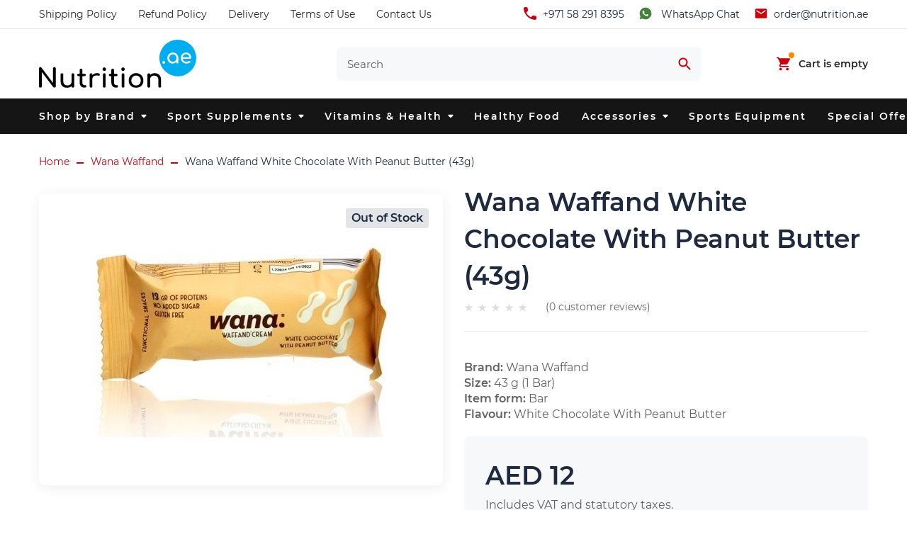

--- FILE ---
content_type: text/html; charset=UTF-8
request_url: https://nutrition.ae/wana-waffand/wana-waffand-choc-white-peanut/
body_size: 15455
content:
<!DOCTYPE html>
<html lang="en">
 <head>
 <meta charset="UTF-8">
 <title>Buy Wana Waffand White Chocolate With Peanut Butter (43g) from AED12 with Delivery | Nutrition.ae - Supplements Dubai</title>
 <meta http-equiv="X-UA-Compatible" content="IE=edge">
 <meta name="viewport" content="width=device-width, initial-scale=1, maximum-scale=1">
 <meta name="format-detection" content="telephone=no">
 <!-- preconnect analytics -->
 <link rel="preconnect dns-prefetch" href="https://www.googletagmanager.com">
 <link rel="preconnect dns-prefetch" href="https://www.google-analytics.com">
 <link rel="preconnect dns-prefetch" href="https://connect.facebook.net">
 <!-- preload fonts -->
 <link rel="preload" href="/assets/fonts/Montserrat-Regular.woff2" as="font" crossorigin />
 <link rel="preload" href="/assets/fonts/Montserrat-SemiBold.woff2" as="font" crossorigin />
 <link rel="shortcut icon" href="/assets/favicons/favicon.ico">
 <link rel="icon" type="image/png" sizes="16x16" href="/assets/favicons/favicon-16x16.png">
 <link rel="icon" type="image/png" sizes="32x32" href="/assets/favicons/favicon-32x32.png">
 <link rel="icon" type="image/png" sizes="48x48" href="/assets/favicons/favicon-48x48.png">
 <link rel="manifest" href="/assets/favicons/manifest.json">
 <meta name="theme-color" content="#fff">
 <meta name="application-name" content="Nutrition.ae">
 <link rel="apple-touch-icon" sizes="57x57" href="/assets/favicons/apple-touch-icon-57x57.png">
 <link rel="apple-touch-icon" sizes="60x60" href="/assets/favicons/apple-touch-icon-60x60.png">
 <link rel="apple-touch-icon" sizes="72x72" href="/assets/favicons/apple-touch-icon-72x72.png">
 <link rel="apple-touch-icon" sizes="76x76" href="/assets/favicons/apple-touch-icon-76x76.png">
 <link rel="apple-touch-icon" sizes="114x114" href="/assets/favicons/apple-touch-icon-114x114.png">
 <link rel="apple-touch-icon" sizes="120x120" href="/assets/favicons/apple-touch-icon-120x120.png">
 <link rel="apple-touch-icon" sizes="144x144" href="/assets/favicons/apple-touch-icon-144x144.png">
 <link rel="apple-touch-icon" sizes="152x152" href="/assets/favicons/apple-touch-icon-152x152.png">
 <link rel="apple-touch-icon" sizes="167x167" href="/assets/favicons/apple-touch-icon-167x167.png">
 <link rel="apple-touch-icon" sizes="180x180" href="/assets/favicons/apple-touch-icon-180x180.png">
 <link rel="apple-touch-icon" sizes="1024x1024" href="/assets/favicons/apple-touch-icon-1024x1024.png">
 <meta name="apple-mobile-web-app-capable" content="yes">
 <meta name="apple-mobile-web-app-status-bar-style" content="black-translucent">
 <meta name="apple-mobile-web-app-title" content="Nutrition.ae">
 <link rel="icon" type="image/png" sizes="228x228" href="/assets/favicons/coast-228x228.png">
 <meta name="msapplication-TileColor" content="#fff">
 <meta name="msapplication-TileImage" content="/assets/favicons/mstile-144x144.png">
 <meta name="msapplication-config" content="/assets/favicons/browserconfig.xml">
 <link rel="yandex-tableau-widget" href="/assets/favicons/yandex-browser-manifest.json">
 <link rel="stylesheet" href="/assets/build/pages.4790774a.css">
 <style>
 :root {
 --color-bg-main: #FFFFFF;
 --color-bg-header: #FFFFFF;
 --color-bg-footer: #1D293F;
 --color-bg-section: #1D293F;
 --color-bg-section-2: #F7F8FA;
 --color-black: #000000;
 --color-text: #62615F;
 --color-text-footer: #B4C0D4;
 --color-text-invert: #FFFFFF;
 --color-base-invert: #FFFFFF;
 --color-heading: #1D293F;
 --color-heading-invert: #FFFFFF;
 --color-primary: #CC000C;
 --color-primary-light: #37DEF5;
 --color-primary-dark: #0747A6;
 --color-primary-invert: #B3D4FF;
 --color-secondary: #FFA620;
 --color-secondary-light: #6554C0;
 --color-secondary-dark: #DA1414;
 --color-secondary-invert: #C0B6F2;
 --color-danger: #F3636C;
 --color-danger-light: #FF7800;
 --color-danger-dark: #B92500;
 --color-warn: #FF991F;
 --color-warn-light: #FFAB00;
 --color-warn-dark: #FF8B00;
 --color-success: #00875A;
 --color-success-light: #2CBD80;
 --color-success-dark: #006644;
 --color-whatsapp: #840000;
 --color-whatsapp-hover: #CC000C;
 --color-disable: #CDD1D3;
 }
 </style>
 <meta name="description" content="Buy Wana Waffand White Chocolate With Peanut Butter (43g) Dubai UAE from AED12 with Free Delivery over AED 100 orders. Best Supplements and Healthy Food online shop in Dubai, Sharjah, Ajman, Abu Dhabi.
">
 <meta property="og:title" content="Buy Wana Waffand White Chocolate With Peanut Butter (43g) from AED12 with Delivery | Nutrition.ae - Supplements Dubai" />
 <meta property="og:image" content="https://nutrition.ae/files/images/ecommerce/products/chocolate-with-peanut-butter-cream.jpg" />
 <meta property="og:image:width" content="411" />
 <meta property="og:image:height" content="323" />
 <meta property="og:description" content="Buy Wana Waffand White Chocolate With Peanut Butter (43g) Dubai UAE from AED12 with Free Delivery over AED 100 orders. Best Supplements and Healthy Food online shop in Dubai, Sharjah, Ajman, Abu Dhabi." />
 <meta property="og:url" content="https://nutrition.ae/wana-waffand/wana-waffand-choc-white-peanut/" />
 <meta property="og:type" content="article" />
 <meta property="og:site_name" content="Nutrition.ae - Supplements and Healthy Food" />
 <meta property="twitter:card" content="summary_large_image" />
 <meta property="twitter:url" content="https://nutrition.ae/wana-waffand/wana-waffand-choc-white-peanut/" />
 <meta property="twitter:title" content="Buy Wana Waffand White Chocolate With Peanut Butter (43g) from AED12 with Delivery | Nutrition.ae - Supplements Dubai" />
 <meta property="twitter:description" content="Buy Wana Waffand White Chocolate With Peanut Butter (43g) Dubai UAE from AED12 with Free Delivery over AED 100 orders. Best Supplements and Healthy Food online shop in Dubai, Sharjah, Ajman, Abu Dhabi." />
 <meta property="twitter:image" content="https://nutrition.ae/files/images/ecommerce/products/chocolate-with-peanut-butter-cream.jpg" />
 <meta property="twitter:image:width" content="411" />
 <meta property="twitter:image:height" content="323" />
 <script type="application/ld+json">
 {"@context":"http:\/\/schema.org","@type":"WebPage","dateModified":"2025-08-30T23:01:18+0000","description":"Buy Wana Waffand White Chocolate With Peanut Butter (43g) Dubai UAE from AED12 with Free Delivery over AED 100 orders. Best Supplements and Healthy Food online shop in Dubai, Sharjah, Ajman, Abu Dhabi.","inLanguage":"en","name":"Buy Wana Waffand White Chocolate With Peanut Butter (43g) from AED12 with Delivery | Nutrition.ae - Supplements Dubai","potentialAction":{"@type":"ReadAction","target":["https:\/\/nutrition.ae\/wana-waffand\/wana-waffand-choc-white-peanut\/"]},"url":"https:\/\/nutrition.ae\/wana-waffand\/wana-waffand-choc-white-peanut\/"}
 </script>
 <link rel="canonical" href="https://nutrition.ae/wana-waffand/wana-waffand-choc-white-peanut/">
 <meta name="yandex-verification" content="e469922989a7eb01" />
<meta name="google-site-verification" content="xwc7O-1OX_G-AyNsNOtXIaEAsuHY61JbvJqPAJi8h94" />
<meta name="google-site-verification" content="XJqghcbxxjIc3xmdCfHUX2qmJjiwgWSnaUSccVfmGIc" />
<script type="application/ld+json">{
 "@context": "https://schema.org",
 "@graph": [{
 "@type":"LocalBusiness",
 "@id":"kg:/g/11q4bskfkg",
 "name":"Nutrition.ae - Supplements and Healthy Food",
 "description":"Nutrition.ae is a Supplements Shop in Dubai. We sell sports protein, vitamins, minerals, amino acids, collagen, probiotics and healthy food.",
 "telephone":"+971582918395",
 "email":"order@nutrition.ae",
 "url":"https://nutrition.ae/",
 "logo":"https://nutrition.ae/assets/images/logo.svg",
 "hasMap":"https://www.google.com/maps?cid=4128897139419776369",
 "currenciesAccepted":"AED",
 "paymentAccepted":"Visa, MC, Debit Cards",
 "additionalProperty":"https://en.wikipedia.org/wiki/Dietary_supplement",
 "priceRange":"$",
 "openingHours":["Mo-Su 10:00-21:00"],
 "disambiguatingDescription":"We invite you to visit our ecommerce website where you can buy online Dubai dietary supplement. There, you will also find more about our shop, helpful tips about sports food and supplements.",
 "foundingDate":"2021",
 "address":{
 "@type":"PostalAddress",
 "postalCode":" 00000",
 "addressRegion":"Dubai",
 "addressCountry":"United Arab Emirates",
 "streetAddress":"Shop 39, Al Attar Business Center",
 "addressLocality":"Al Barsha 1"
 },
 "contactPoint":{
 "@type":"ContactPoint",
 "contactType":"Customer Service",
 "telephone":"+971582918395",
 "areaServed" : ["AE"]
 },
 "image":{
 "@type":"ImageObject",
 "name":"Nutrition AE Image",
 "creator":"Nutrition.ae - Supplements and Healthy Food",
 "author":"Ekaterina Yudina",
 "contentLocation":"Dubai",
 "description":"Our company banner highlighting our sports protein, vitamins, minerals, amino acids, collagen, probiotics and healthy food",
 "url":"https://nutrition.ae/cache/homepage/596/online-supplements-shop-uae.png"
 },
 "geo":{
 "@type":"GeoCoordinates",
 "name":"Nutrition.ae - Supplements and Healthy Food",
 "postalCode":"00000",
 "latitude":"25.1087891",
 "longitude":"55.18396",
 "description":"Our Supplements shop location can be found here."
 },
 "founder":[
 {
 "@type": "Person",
 "description": "Ekaterina is Dietary Supplement Expert, owner and ambassador of Nutrition.ae - Supplements and Healthy Food",
 "jobTitle": "Owner",
 "alternateName": "Ekaterina",
 "potentialAction": {
 "@id": "https://nutrition.ae/contact-us/"
 },
 "workLocation": "https://nutrition.ae/",
 "telephone": "+971582918395",
 "familyName": "Y",
 "url": "https://nutrition.ae/",
 "gender": "Female",
 "name": "Ekaterina Dietary Supplement Expert",
 "image": "https://nutrition.ae/files/uploads/ekaterina-dietary-supplement-expert.jpg",
 "worksFor": "https://nutrition.ae/",
 "givenName": "Ekaterina"
 }
 ],
 "additionalType":[
 "http://www.productontology.org/doc/Dietary_supplement",
 "https://en.wikipedia.org/wiki/Dietary_supplement",
 "https://en.wikipedia.org/wiki/Bodybuilding_supplement",
 "https://en.wikipedia.org/wiki/Amino_acid",
 "https://en.wikipedia.org/wiki/Multivitamin",
 "https://en.wikipedia.org/wiki/Mineral_(nutrient)",
 "https://en.wikipedia.org/wiki/Protein_(nutrient)",
 "https://en.wikipedia.org/wiki/Probiotic" 
 ],
 "mainEntityOfPage":"kg:/g/11q4bskfkg",
 "sameAs":[
 "https://www.peeplocal.com/dubai/health-fitness/nutrition-ae-and-supplements-dubai",
 "https://www.instagram.com/nutrition.uae/",
 "https://www.provenexpert.com/nutrition-and-supplements-store/",
 "https://www.b2bco.com/nutrition_ae/",
 "https://500px.com/p/nutritionae",
 "https://www.google.com/maps/place/Nutrition.ae+-+Supplements+and+Healthy+Food/@25.1087891,55.18396,15z/data=!4m5!3m4!1s0x0:0x394cca128d3e0571!8m2!3d25.1087891!4d55.18396",
 "https://yellow.place/en/nutrition-ae-and-supplements-dubai-dubai-emirates",
 "https://www.facebook.com/nutrition.ae",
 "https://medium.com/@nutritionaee",
 "https://ello.co/nutritionae",
 "https://nutritionuae.business.site/",
 "https://www.pinterest.ru/nutritionae/",
 "https://www.trustmeter.co/review/www.nutrition.ae",
 "https://www.quora.com/profile/Nutrition-and-Supplements-Store",
 "http://www.lacartes.com/business/Nutrition-and-Supplements-Store/2039915",
 "https://dayofdubai.com/directory/supplements-and-healthy-food-dubai",
 "https://2gis.ae/dubai/firm/70000001060502386",
 "https://www.businessnetwork.ae/business/12601-nutrition-and-supplements-store-dubai",
 "https://www.semfirms.com/profile/nutrition-and-supplements-store/",
 "https://www.f6s.com/nutrition-ae"
 ],
 "knowsAbout":[
 "Dietary Supplement",
 "Bodybuilding Supplement",
 "Amino Acid",
 "Multivitamin",
 "Weight Loss",
 "Muscle Booster"
 ],
 "hasOfferCatalog": {
 "@type": "OfferCatalog",
 "name": "NutritionAE Dietary Supplements, Amino Acid, and Sports Protein in Dubai",
 "@id": "https://nutrition.ae/",
 "additionalType": "https://en.wikipedia.org/wiki/Dietary_supplement",
 "url": "https://nutrition.ae/",
 "itemListElement": [
 {
 "@type": "Offer",
 "itemOffered": [{
 "@type": "Service",
 "name": "Whey Protein in Dubai",
 "@id": "https://nutrition.ae/protein/whey-protein/",
 "url": "https://nutrition.ae/protein/whey-protein/",
 "description": "All kind of Whey Protein in Dubai with affordable prices. Check out website nutrition.ae"
 },
 {
 "@type": "Service",
 "name": "Isolate Protein in Dubai",
 "@id": "https://nutrition.ae/protein/isolate-protein/",
 "url": "https://nutrition.ae/protein/isolate-protein/",
 "description": "All kind of Isolate Protein in Dubai with affordable prices. Check out website nutrition.ae"
 },
 {
 "@type": "Service",
 "name": "Mass Gainer Protein in Dubai",
 "@id": "https://nutrition.ae/protein/mass-gainer/",
 "url": "https://nutrition.ae/protein/mass-gainer/",
 "description": "All kind of Mass Gainer Protein in Dubai with affordable prices. Check out website nutrition.ae"
 },
 {
 "@type": "Service",
 "name": "Fat Burner Supplements in Dubai",
 "@id": "https://nutrition.ae/weight-loss/fat-burner/",
 "url": "https://nutrition.ae/weight-loss/fat-burner/",
 "description": "All kind of Fat Burner Supplements in Dubai with affordable prices. Check out website nutrition.ae"
 },
 {
 "@type": "Service",
 "name": "Pre-workouts in Dubai",
 "@id": "https://nutrition.ae/energy-booster/pre-workouts/",
 "url": "https://nutrition.ae/energy-booster/pre-workouts/",
 "description": "All kind of Pre-Workouts in Dubai with affordable prices. Check out website nutrition.ae"
 }
 ]
 }
 ]
 }
 }]
}</script>
 <script type="application/ld+json">
 {"@context":"http:\/\/schema.org","@type":"Organization","address":{"@type":"PostalAddress","addressCountry":"United Arab Emirates","addressLocality":"Al Barsha 1","addressRegion":"Dubai","postOfficeBoxNumber":"643782","postalCode":"643782","streetAddress":"Shop 39, Al Attar Business Center"}}
 </script>
 <script type="application/ld+json">
 []
 </script>
 </head>
 <body class="inner-page product-page">
 <div class="l-wrapper">
 <script id="mobile-menu-data" type="application/json" data-menu-title="Menu">
 [{"id":"1","name":"Shop by Brand","hasChild":true},{"id":"1.1","name":"Applied Nutrition","href":"\/applied-nutrition\/","hasChild":false,"parentId":"1"},{"id":"1.2","name":"Backed Up","href":"\/backed-up\/","hasChild":false,"parentId":"1"},{"id":"1.3","name":"Bake City","href":"\/bake-city\/","hasChild":false,"parentId":"1"},{"id":"1.4","name":"Bang","href":"\/bang\/","hasChild":false,"parentId":"1"},{"id":"1.5","name":"Barebells","href":"\/barebells\/","hasChild":false,"parentId":"1"},{"id":"1.6","name":"Basix","href":"\/basix\/","hasChild":false,"parentId":"1"},{"id":"1.7","name":"Body Builder","href":"\/body-builder\/","hasChild":false,"parentId":"1"},{"id":"1.8","name":"Bolero","href":"\/bolero\/","hasChild":false,"parentId":"1"},{"id":"1.9","name":"Bombbar","href":"\/bombbar\/","hasChild":false,"parentId":"1"},{"id":"1.10","name":"BootyBar","href":"\/bootybar\/","hasChild":false,"parentId":"1"},{"id":"1.11","name":"BPI Sports","href":"\/bpi-sports\/","hasChild":false,"parentId":"1"},{"id":"1.12","name":"BSN","href":"\/bsn\/","hasChild":false,"parentId":"1"},{"id":"1.13","name":"Cellucor","href":"\/cellucor\/","hasChild":false,"parentId":"1"},{"id":"1.14","name":"Celsius Inc","href":"\/celsius-inc\/","hasChild":false,"parentId":"1"},{"id":"1.15","name":"CheongKwanJang","href":"\/cheongkwanjang\/","hasChild":false,"parentId":"1"},{"id":"1.16","name":"ChikaLab","href":"\/chikalab\/","hasChild":false,"parentId":"1"},{"id":"1.17","name":"Cloma Pharma","href":"\/cloma-pharma\/","hasChild":false,"parentId":"1"},{"id":"1.18","name":"CNP Professional","href":"\/cnp-professional\/","hasChild":false,"parentId":"1"},{"id":"1.19","name":"Core Champs","href":"\/core-champs\/","hasChild":false,"parentId":"1"},{"id":"1.20","name":"Dexter Jackson","href":"\/dexter-jackson\/","hasChild":false,"parentId":"1"},{"id":"1.21","name":"Dream Tan","href":"\/dream-tan\/","hasChild":false,"parentId":"1"},{"id":"1.22","name":"Dymatize","href":"\/dymatize\/","hasChild":false,"parentId":"1"},{"id":"1.23","name":"Dynamik Muscle","href":"\/dynamik-muscle\/","hasChild":false,"parentId":"1"},{"id":"1.24","name":"Eat Me Guilt Free","href":"\/eat-me-guilt-free\/","hasChild":false,"parentId":"1"},{"id":"1.25","name":"EHPlabs","href":"\/ehplabs\/","hasChild":false,"parentId":"1"},{"id":"1.26","name":"Enhanced Labs","href":"\/enhanced-labs\/","hasChild":false,"parentId":"1"},{"id":"1.27","name":"FINAFLEX","href":"\/finaflex\/","hasChild":false,"parentId":"1"},{"id":"1.28","name":"Fit & Lean","href":"\/fit-lean\/","hasChild":false,"parentId":"1"},{"id":"1.29","name":"FitnesShock","href":"\/fitnesshock\/","hasChild":false,"parentId":"1"},{"id":"1.30","name":"Fuel-Up","href":"\/fuel-up\/","hasChild":false,"parentId":"1"},{"id":"1.31","name":"Gaspari Nutrition","href":"\/gaspari-nutrition\/","hasChild":false,"parentId":"1"},{"id":"1.32","name":"GAT Sport","href":"\/gat-sport\/","hasChild":false,"parentId":"1"},{"id":"1.33","name":"Gatorade","href":"\/gatorade\/","hasChild":false,"parentId":"1"},{"id":"1.34","name":"GHOST ENERGY","href":"\/ghost\/","hasChild":false,"parentId":"1"},{"id":"1.35","name":"Goli Nutrition","href":"\/goli-nutrition\/","hasChild":false,"parentId":"1"},{"id":"1.36","name":"Grenade","href":"\/grenade\/","hasChild":false,"parentId":"1"},{"id":"1.37","name":"Gym Leader","href":"\/gym-leader\/","hasChild":false,"parentId":"1"},{"id":"1.38","name":"Insane Labz","href":"\/insane-labz\/","hasChild":false,"parentId":"1"},{"id":"1.39","name":"Isopure","href":"\/isopure\/","hasChild":false,"parentId":"1"},{"id":"1.40","name":"IWON","href":"\/iwon\/","hasChild":false,"parentId":"1"},{"id":"1.41","name":"JNX Sports","href":"\/jnx-sports\/","hasChild":false,"parentId":"1"},{"id":"1.42","name":"Kevin Levrone","href":"\/kevin-levrone\/","hasChild":false,"parentId":"1"},{"id":"1.43","name":"Labrada","href":"\/labrada\/","hasChild":false,"parentId":"1"},{"id":"1.44","name":"Laperva","href":"\/laperva\/","hasChild":false,"parentId":"1"},{"id":"1.45","name":"M&M","href":"\/m-m\/","hasChild":false,"parentId":"1"},{"id":"1.46","name":"Maltesers","href":"\/maltesers\/","hasChild":false,"parentId":"1"},{"id":"1.47","name":"Mars","href":"\/mars\/","hasChild":false,"parentId":"1"},{"id":"1.48","name":"MHP","href":"\/mhp\/","hasChild":false,"parentId":"1"},{"id":"1.49","name":"Misfits","href":"\/misfits\/","hasChild":false,"parentId":"1"},{"id":"1.50","name":"Mountain Joe's","href":"\/mountain-joe-s\/","hasChild":false,"parentId":"1"},{"id":"1.51","name":"Muscle Foods","href":"\/muscle-foods\/","hasChild":false,"parentId":"1"},{"id":"1.52","name":"Muscle Moose","href":"\/muscle-moose\/","hasChild":false,"parentId":"1"},{"id":"1.53","name":"Muscle Rulz","href":"\/muscle-rulz\/","hasChild":false,"parentId":"1"},{"id":"1.54","name":"MuscleMeds","href":"\/musclemeds\/","hasChild":false,"parentId":"1"},{"id":"1.55","name":"MusclePharm","href":"\/musclepharm\/","hasChild":false,"parentId":"1"},{"id":"1.56","name":"MuscleTech","href":"\/muscletech\/","hasChild":false,"parentId":"1"},{"id":"1.57","name":"Mutant","href":"\/mutant\/","hasChild":false,"parentId":"1"},{"id":"1.58","name":"My Cookie Dealer","href":"\/my-cookie-dealer\/","hasChild":false,"parentId":"1"},{"id":"1.59","name":"MYPROTEIN","href":"\/myprotein\/","hasChild":false,"parentId":"1"},{"id":"1.60","name":"Nanosupps","href":"\/nanosupps\/","hasChild":false,"parentId":"1"},{"id":"1.61","name":"Nature's Truth","href":"\/nature-s-truth\/","hasChild":false,"parentId":"1"},{"id":"1.62","name":"Natures Bounty","href":"\/natures-bounty\/","hasChild":false,"parentId":"1"},{"id":"1.63","name":"Neoh","href":"\/neoh\/","hasChild":false,"parentId":"1"},{"id":"1.64","name":"NOW Foods","href":"\/now-foods\/","hasChild":false,"parentId":"1"},{"id":"1.65","name":"Nutrex Research","href":"\/nutrex-research\/","hasChild":false,"parentId":"1"},{"id":"1.66","name":"NXT Nutrition","href":"\/nxt-nutrition\/","hasChild":false,"parentId":"1"},{"id":"1.67","name":"Nutry Nuts","href":"\/nutry-nuts\/","hasChild":false,"parentId":"1"},{"id":"1.68","name":"Olimp","href":"\/olimp\/","hasChild":false,"parentId":"1"},{"id":"1.69","name":"Optimum Nutrition","href":"\/optimum-nutrition\/","hasChild":false,"parentId":"1"},{"id":"1.70","name":"OstroVit","href":"\/ostrovit\/","hasChild":false,"parentId":"1"},{"id":"1.71","name":"Parfait","href":"\/parfait\/","hasChild":false,"parentId":"1"},{"id":"1.72","name":"PERFORMIX","href":"\/performix\/","hasChild":false,"parentId":"1"},{"id":"1.73","name":"PhD","href":"\/phd\/","hasChild":false,"parentId":"1"},{"id":"1.74","name":"Prime","href":"\/prime\/","hasChild":false,"parentId":"1"},{"id":"1.75","name":"ProLab","href":"\/prolab\/","hasChild":false,"parentId":"1"},{"id":"1.76","name":"Quest Nutrition","href":"\/quest-nutrition\/","hasChild":false,"parentId":"1"},{"id":"1.77","name":"Red Bull","href":"\/red-bull\/","hasChild":false,"parentId":"1"},{"id":"1.78","name":"Redcon1","href":"\/redcon1\/","hasChild":false,"parentId":"1"},{"id":"1.79","name":"Redo","href":"\/redo\/","hasChild":false,"parentId":"1"},{"id":"1.80","name":"Sano Vit","href":"\/sano-vit\/","hasChild":false,"parentId":"1"},{"id":"1.81","name":"Savageline Labs","href":"\/savageline-labs\/","hasChild":false,"parentId":"1"},{"id":"1.82","name":"Scitec Nutrition","href":"\/scitec-nutrition\/","hasChild":false,"parentId":"1"},{"id":"1.83","name":"ShineWater","href":"\/shinewater\/","hasChild":false,"parentId":"1"},{"id":"1.84","name":"Sports Research","href":"\/sports-research\/","hasChild":false,"parentId":"1"},{"id":"1.85","name":"SSA","href":"\/ssa\/","hasChild":false,"parentId":"1"},{"id":"1.86","name":"Sungift","href":"\/sungift\/","hasChild":false,"parentId":"1"},{"id":"1.87","name":"Teami","href":"\/teami\/","hasChild":false,"parentId":"1"},{"id":"1.88","name":"The Ginger People","href":"\/the-ginger-people\/","hasChild":false,"parentId":"1"},{"id":"1.89","name":"The Gummies Co.","href":"\/the-gummies-co\/","hasChild":false,"parentId":"1"},{"id":"1.90","name":"Tribeca Health","href":"\/tribeca-health\/","hasChild":false,"parentId":"1"},{"id":"1.91","name":"Universal Nutrition","href":"\/universal-nutrition\/","hasChild":false,"parentId":"1"},{"id":"1.92","name":"USN","href":"\/usn\/","hasChild":false,"parentId":"1"},{"id":"1.93","name":"Vital Health","href":"\/vital-health\/","hasChild":false,"parentId":"1"},{"id":"1.94","name":"Vitamin Well","href":"\/vitamin-well\/","hasChild":false,"parentId":"1"},{"id":"1.95","name":"Wana Waffand","href":"\/wana-waffand\/","hasChild":false,"parentId":"1"},{"id":"1.96","name":"XPN","href":"\/xpn\/","hasChild":false,"parentId":"1"},{"id":"1.97","name":"Xtend","href":"\/xtend\/","hasChild":false,"parentId":"1"},{"id":"1.98","name":"Young Life","href":"\/young-life\/","hasChild":false,"parentId":"1"},{"id":"1.99","name":"YuBi Bar","href":"\/yubi-bar\/","hasChild":false,"parentId":"1"},{"id":"2","name":"Sport Supplements","hasChild":true},{"id":"2.1","name":"Protein","href":"\/protein\/","hasChild":true,"parentId":"2"},{"id":"2.1.1","name":"Whey Protein","href":"\/protein\/whey-protein\/","hasChild":false,"parentId":"2.1"},{"id":"2.1.2","name":"Isolate Protein","href":"\/protein\/isolate-protein\/","hasChild":false,"parentId":"2.1"},{"id":"2.1.3","name":"Protein Blends","href":"\/protein\/protein-blends\/","hasChild":false,"parentId":"2.1"},{"id":"2.1.4","name":"Non-Dairy Protein","href":"\/protein\/non-dairy-protein\/","hasChild":false,"parentId":"2.1"},{"id":"2.1.5","name":"Casein Protein","href":"\/protein\/casein-protein\/","hasChild":false,"parentId":"2.1"},{"id":"2.1.6","name":"Vegan Protein","href":"\/protein\/vegan-protein\/","hasChild":false,"parentId":"2.1"},{"id":"2.1.7","name":"Mass Gainer","href":"\/protein\/mass-gainer\/","hasChild":false,"parentId":"2.1"},{"id":"2.1.8","name":"Protein Bar","href":"\/protein\/protein-bar\/","hasChild":false,"parentId":"2.1"},{"id":"2.1.9","name":"Diet Protein","href":"\/protein\/diet-protein\/","hasChild":false,"parentId":"2.1"},{"id":"2.1.10","name":"Pancakes","href":"\/protein\/pancakes\/","hasChild":false,"parentId":"2.1"},{"id":"2.1.11","name":"Egg Protein","href":"\/protein\/egg-protein\/","hasChild":false,"parentId":"2.1"},{"id":"2.1.12","name":"Beef Protein","href":"\/protein\/beef-protein\/","hasChild":false,"parentId":"2.1"},{"id":"2.1.13","name":"Before Sleep","href":"\/protein\/before-sleep\/","hasChild":false,"parentId":"2.1"},{"id":"2.2","name":"Weight Loss","href":"\/weight-loss\/","hasChild":true,"parentId":"2"},{"id":"2.2.1","name":"Fat Burner","href":"\/weight-loss\/fat-burner\/","hasChild":false,"parentId":"2.2"},{"id":"2.2.2","name":"Fat Burner Gel","href":"\/weight-loss\/fat-burner-gel\/","hasChild":false,"parentId":"2.2"},{"id":"2.2.3","name":"CLA","href":"\/weight-loss\/cla\/","hasChild":false,"parentId":"2.2"},{"id":"2.2.4","name":"CLA + Carnitine","href":"\/weight-loss\/cla-carnitine\/","hasChild":false,"parentId":"2.2"},{"id":"2.2.5","name":"Keto","href":"\/weight-loss\/keto\/","hasChild":false,"parentId":"2.2"},{"id":"2.2.6","name":"L-Carnitine","href":"\/weight-loss\/l-carnitine\/","hasChild":false,"parentId":"2.2"},{"id":"2.2.7","name":"Water Loss","href":"\/weight-loss\/water-loss\/","hasChild":false,"parentId":"2.2"},{"id":"2.2.8","name":"Yohimbine","href":"\/weight-loss\/yohimbine\/","hasChild":false,"parentId":"2.2"},{"id":"2.2.9","name":"Metabolism Support","href":"\/weight-loss\/metabolism-support\/","hasChild":false,"parentId":"2.2"},{"id":"2.2.10","name":"MCT","href":"\/weight-loss\/mct\/","hasChild":false,"parentId":"2.2"},{"id":"2.2.11","name":"Meal Replacements","href":"\/weight-loss\/meal-replacements\/","hasChild":false,"parentId":"2.2"},{"id":"2.3","name":"Muscle Booster","href":"\/muscle-booster\/","hasChild":true,"parentId":"2"},{"id":"2.3.1","name":"GH","href":"\/muscle-booster\/gh\/","hasChild":false,"parentId":"2.3"},{"id":"2.3.2","name":"Testosterone","href":"\/muscle-booster\/testosterone\/","hasChild":false,"parentId":"2.3"},{"id":"2.3.3","name":"Creatine","href":"\/muscle-booster\/creatine\/","hasChild":false,"parentId":"2.3"},{"id":"2.3.4","name":"Anabol","href":"\/muscle-booster\/anabol\/","hasChild":false,"parentId":"2.3"},{"id":"2.3.5","name":"Muscle Booster","href":"\/muscle-booster\/muscle-booster\/","hasChild":false,"parentId":"2.3"},{"id":"2.4","name":"Recovery","href":"\/recovery\/","hasChild":true,"parentId":"2"},{"id":"2.4.1","name":"Glutamine","href":"\/recovery\/glutamine\/","hasChild":false,"parentId":"2.4"},{"id":"2.4.2","name":"Collagen","href":"\/recovery\/collagen\/","hasChild":false,"parentId":"2.4"},{"id":"2.4.3","name":"Carbotein","href":"\/recovery\/carbotein\/","hasChild":false,"parentId":"2.4"},{"id":"2.4.4","name":"Joint Support","href":"\/recovery\/joint-support\/","hasChild":false,"parentId":"2.4"},{"id":"2.4.5","name":"Melatonin","href":"\/recovery\/melatonin\/","hasChild":false,"parentId":"2.4"},{"id":"2.4.6","name":"Post-Workouts","href":"\/recovery\/post-workouts\/","hasChild":false,"parentId":"2.4"},{"id":"2.4.7","name":"ZMA","href":"\/recovery\/zma\/","hasChild":false,"parentId":"2.4"},{"id":"2.5","name":"Energy Booster","href":"\/energy-booster\/","hasChild":true,"parentId":"2"},{"id":"2.5.1","name":"Pre-Workouts","href":"\/energy-booster\/pre-workouts\/","hasChild":false,"parentId":"2.5"},{"id":"2.5.2","name":"Beta-Alanine","href":"\/energy-booster\/beta-alanine\/","hasChild":false,"parentId":"2.5"},{"id":"2.5.3","name":"Caffeine","href":"\/energy-booster\/caffeine\/","hasChild":false,"parentId":"2.5"},{"id":"2.5.4","name":"Pump","href":"\/energy-booster\/pump\/","hasChild":false,"parentId":"2.5"},{"id":"2.5.5","name":"L-Citrulline","href":"\/energy-booster\/l-citrulline\/","hasChild":false,"parentId":"2.5"},{"id":"2.5.6","name":"Agmatine","href":"\/energy-booster\/agmatine\/","hasChild":false,"parentId":"2.5"},{"id":"2.5.7","name":"Anadrox","href":"\/energy-booster\/anadrox\/","hasChild":false,"parentId":"2.5"},{"id":"2.5.8","name":"Ready to Drink","href":"\/energy-booster\/ready-to-drink\/","hasChild":false,"parentId":"2.5"},{"id":"2.5.9","name":"Powder Drinks","href":"\/energy-booster\/powder-drinks\/","hasChild":false,"parentId":"2.5"},{"id":"2.5.10","name":"Intra Workout","href":"\/energy-booster\/intra-workout\/","hasChild":false,"parentId":"2.5"},{"id":"2.5.11","name":"Cookies","href":"\/energy-booster\/cookies\/","hasChild":false,"parentId":"2.5"},{"id":"2.6","name":"Amino Acids","href":"\/amino-acids\/","hasChild":true,"parentId":"2"},{"id":"2.6.1","name":"BCAA","href":"\/amino-acids\/bcaa\/","hasChild":false,"parentId":"2.6"},{"id":"2.6.2","name":"EAAs","href":"\/amino-acids\/eaas\/","hasChild":false,"parentId":"2.6"},{"id":"2.6.3","name":"L-Arginine","href":"\/amino-acids\/l-arginine\/","hasChild":false,"parentId":"2.6"},{"id":"2.6.4","name":"Amino Acid Pills","href":"\/amino-acids\/amino-acids\/","hasChild":false,"parentId":"2.6"},{"id":"2.6.5","name":"HMB","href":"\/amino-acids\/hmb\/","hasChild":false,"parentId":"2.6"},{"id":"2.6.6","name":"Amino Acid Powders","href":"\/amino-acids\/amino-acid-powders\/","hasChild":false,"parentId":"2.6"},{"id":"2.6.7","name":"Electrolytes","href":"\/amino-acids\/electrolytes\/","hasChild":false,"parentId":"2.6"},{"id":"3","name":"Vitamins & Health","hasChild":true},{"id":"3.1","name":"Minerals","href":"\/minerals\/","hasChild":true,"parentId":"3"},{"id":"3.1.1","name":"Calcium","href":"\/minerals\/calcium\/","hasChild":false,"parentId":"3.1"},{"id":"3.1.2","name":"Iron","href":"\/minerals\/iron\/","hasChild":false,"parentId":"3.1"},{"id":"3.1.3","name":"Magnesium","href":"\/minerals\/magnesium\/","hasChild":false,"parentId":"3.1"},{"id":"3.1.4","name":"Multimineral Formulas","href":"\/minerals\/multimineral-formulas\/","hasChild":false,"parentId":"3.1"},{"id":"3.1.5","name":"Zinc","href":"\/minerals\/zinc\/","hasChild":false,"parentId":"3.1"},{"id":"3.1.6","name":"Potassium","href":"\/minerals\/potassium\/","hasChild":false,"parentId":"3.1"},{"id":"3.2","name":"Essential Vitamins","href":"\/essential-vitamins\/","hasChild":true,"parentId":"3"},{"id":"3.2.1","name":"Folic Acid","href":"\/essential-vitamins\/folic-acid\/","hasChild":false,"parentId":"3.2"},{"id":"3.2.2","name":"Vitamin A","href":"\/essential-vitamins\/vitamin-a\/","hasChild":false,"parentId":"3.2"},{"id":"3.2.3","name":"Vitamin B","href":"\/essential-vitamins\/vitamin-b\/","hasChild":false,"parentId":"3.2"},{"id":"3.2.4","name":"Vitamin C","href":"\/essential-vitamins\/vitamin-c\/","hasChild":false,"parentId":"3.2"},{"id":"3.2.5","name":"Vitamin D","href":"\/essential-vitamins\/vitamin-d\/","hasChild":false,"parentId":"3.2"},{"id":"3.2.6","name":"Vitamin E","href":"\/essential-vitamins\/vitamin-e\/","hasChild":false,"parentId":"3.2"},{"id":"3.2.7","name":"Vitamin K","href":"\/essential-vitamins\/vitamin-k\/","hasChild":false,"parentId":"3.2"},{"id":"3.3","name":"Fish Oil & Omegas","href":"\/fish-oil-omegas\/","hasChild":true,"parentId":"3"},{"id":"3.3.1","name":"Fish Oil","href":"\/fish-oil-omegas\/fish-oil\/","hasChild":false,"parentId":"3.3"},{"id":"3.3.2","name":"Omega Mixes","href":"\/fish-oil-omegas\/omega-mixes\/","hasChild":false,"parentId":"3.3"},{"id":"3.3.3","name":"Seed Oil","href":"\/fish-oil-omegas\/seed-oil\/","hasChild":false,"parentId":"3.3"},{"id":"3.4","name":"Multivitamins","href":"\/multivitamins\/","hasChild":true,"parentId":"3"},{"id":"3.4.1","name":"Multivitamins","href":"\/multivitamins\/multivitamins\/","hasChild":false,"parentId":"3.4"},{"id":"3.4.2","name":"Multivitamins for Men","href":"\/multivitamins\/multivitamins-for-men\/","hasChild":false,"parentId":"3.4"},{"id":"3.4.3","name":"Multivitamins for Women","href":"\/multivitamins\/multivitamins-for-women\/","hasChild":false,"parentId":"3.4"},{"id":"3.4.4","name":"Multivitamins for Kids","href":"\/multivitamins\/multivitamins-for-kids\/","hasChild":false,"parentId":"3.4"},{"id":"4","name":"Healthy Food","hasChild":true},{"id":"4.1","name":"Healthy Food","href":"\/healthy-food\/","hasChild":true,"parentId":"4"},{"id":"4.1.1","name":"Baking & Cooking","href":"\/healthy-food\/baking-cooking\/","hasChild":false,"parentId":"4.1"},{"id":"4.1.2","name":"Canned","href":"\/healthy-food\/canned\/","hasChild":false,"parentId":"4.1"},{"id":"4.1.3","name":"Coffee","href":"\/healthy-food\/coffee\/","hasChild":false,"parentId":"4.1"},{"id":"4.1.4","name":"Condiments","href":"\/healthy-food\/condiments\/","hasChild":false,"parentId":"4.1"},{"id":"4.1.5","name":"Oils","href":"\/healthy-food\/oils\/","hasChild":false,"parentId":"4.1"},{"id":"4.1.6","name":"Pasta","href":"\/healthy-food\/pasta\/","hasChild":false,"parentId":"4.1"},{"id":"4.1.7","name":"Rice & Grains","href":"\/healthy-food\/rice-grains\/","hasChild":false,"parentId":"4.1"},{"id":"4.1.8","name":"Syrups","href":"\/healthy-food\/syrups\/","hasChild":false,"parentId":"4.1"},{"id":"4.1.9","name":"Honey, Jams & Spreads","href":"\/healthy-food\/honey-jams-spreads\/","hasChild":false,"parentId":"4.1"},{"id":"4.1.10","name":"Nuts & Oats","href":"\/healthy-food\/nuts-oats\/","hasChild":false,"parentId":"4.1"},{"id":"4.1.11","name":"Seasonings & Spices","href":"\/healthy-food\/seasonings-spices\/","hasChild":false,"parentId":"4.1"},{"id":"4.1.12","name":"Sugar & Sweeteners","href":"\/healthy-food\/sugar-sweeteners\/","hasChild":false,"parentId":"4.1"},{"id":"4.1.13","name":"Tea & Herbs","href":"\/healthy-food\/tea-herbs\/","hasChild":false,"parentId":"4.1"},{"id":"4.1.14","name":"Superfoods","href":"\/healthy-food\/superfoods\/","hasChild":false,"parentId":"4.1"},{"id":"4.1.15","name":"Ready Mixes","href":"\/healthy-food\/ready-mixes\/","hasChild":false,"parentId":"4.1"},{"id":"5","name":"Accessories","href":"\/accessories\/","hasChild":true},{"id":"5.1","name":"Shakers","href":"\/accessories\/shakers\/","hasChild":false,"parentId":"5"},{"id":"5.2","name":"Tanning","href":"\/accessories\/tanning\/","hasChild":false,"parentId":"5"},{"id":"6","name":"Sports Equipment","href":"\/sports-equipment\/","hasChild":false}]
 </script>
 <header class="l-header header">
 <div class="header__top">
 <div class="header__container">
 <nav class="info-menu js-menu-active-class">
 <ul class="info-menu__root">
 <li>
 <a href="/shipping-policy/">Shipping Policy</a>
 </li>
 <li>
 <span>Refund Policy</span>
 </li>
 <li>
 <a href="/delivery/">Delivery</a>
 </li>
 <li>
 <a href="/terms-of-use/">Terms of Use</a>
 </li>
 <li>
 <a href="/contact-us/">Contact Us</a>
 </li>
 </ul>
 </nav>
 <div class="contacts-compact">
 <a class="contacts-compact__item -phone has-icon" href="tel:+971582918395">+971 58 291 8395</a>
 <a class="contacts-compact__item -whatsapp has-icon" href="https://api.whatsapp.com/send?phone=971582918395" target="_blank">
 WhatsApp Chat </a>
 <a class="contacts-compact__item -email has-icon" href="/cdn-cgi/l/email-protection#325d40565740725c4746405b465b5d5c1c5357"><span class="__cf_email__" data-cfemail="08677a6c6d7a48667d7c7a617c61676626696d">[email&#160;protected]</span></a>
 </div>
 </div>
 </div>
 <div class="header__middle">
 <div class="header__container">
 <a class="header__logo" href="/">
 <picture>
 <source srcset="/assets/images/logo-footer.svg" media="(max-width: 980px)">
 <img src="/assets/images/logo.svg" alt="Nutrition.ae" title="Nutrition.ae">
 </picture>
 </a>
 <div class="header__search -large">
<form class="search-form" action="/search">
 <input class="search-form__input" autocomplete="off" minlength="3" maxlength="250" name="q" placeholder="Search" required="required" type="text">
 <button class="search-form__btn" type="submit">Search</button>
</form>
 </div>
 <div class="header__actions">
 <div class="header-actions ">
 <div class="header-actions__item -account -has-dropdown">
 <a class="header-actions__item-link" href="#">
 <span class="header-actions__item-link-icon">
 <img src="/assets/images/icons/header-actions--account.svg"
 alt="Account"
 title="Account">
 </span>
 </a>
 <div class="header-actions__item-dropdown">
 <nav class="header-account-menu">
 <ul>
 <li><a href="">Menu 1</a></li>
 <li><a href="">Menu 2</a></li>
 <li><a href="">Menu 3</a></li>
 </ul>
 </nav>
 </div>
 </div>
 <div class="header-actions__item -favorites -no-empty">
 <a class="header-actions__item-link" href="#">
 <span class="header-actions__item-link-icon">
 <img src="/assets/images/icons/header-actions--favorites.svg"
 alt="Favorites"
 title="Favorites">
 </span>
 </a>
 </div>
<div class="header-actions__item -cart -no-empty js-cart-widget">
 <a class="header-actions__item-link" href="/cart/">
 <span class="header-actions__item-link-icon">
 <img src="/assets/images/icons/header-actions--cart.svg" alt="Account">
 </span>
 <span class="header-actions__item-link-text">
 Cart is empty </span>
 </a>
</div>
 </div>
 </div>
 <button class="header__mobile-search-btn" type="submit">Search</button>
 <button class="header__mobile-menu-btn js-menu-mobile-btn-toggle">Menu</button>
 </div>
 </div>
 <div class="header__bottom">
 <div class="header__container">
 <div class="header__menu">
 <nav class="main-menu js-menu-smart js-menu-active-class ">
 <button class="js-menu-mobile-btn-toggle" data-menu-mobile--switcher-btn>
 <span>Menu</span>
 </button>
 <ul>
 <li class="-has-dropdown -banner-menu -one-level">
 <span>Shop by Brand</span>
 <div>
 <div class="main-menu__banner-block">
 <div class="main-menu__banner-item">
 <img src="https://nutrition.ae/files/images/menu/posters/menu-banner-1.png"
 alt=""
 title="">
 </div>
 <div class="main-menu__banner-item">
 <img src="https://nutrition.ae/files/images/menu/posters/menu-banner-2.png"
 alt=""
 title="">
 </div>
 </div>
 <ul>
 <li>
 <a href="/applied-nutrition/" data-count="(80)">Applied Nutrition</a>
 <div>
 </div>
 </li>
 <li>
 <a href="/backed-up/" data-count="(3)">Backed Up</a>
 <div>
 </div>
 </li>
 <li>
 <a href="/bake-city/" data-count="(2)">Bake City</a>
 <div>
 </div>
 </li>
 <li>
 <a href="/bang/" data-count="(14)">Bang</a>
 <div>
 </div>
 </li>
 <li>
 <a href="/barebells/" data-count="(8)">Barebells</a>
 <div>
 </div>
 </li>
 <li>
 <a href="/basix/" data-count="(22)">Basix</a>
 <div>
 </div>
 </li>
 <li>
 <a href="/body-builder/" data-count="(2)">Body Builder</a>
 <div>
 </div>
 </li>
 <li>
 <a href="/bolero/" data-count="(16)">Bolero</a>
 <div>
 </div>
 </li>
 <li>
 <a href="/bombbar/" data-count="(11)">Bombbar</a>
 <div>
 </div>
 </li>
 <li>
 <a href="/bootybar/" data-count="(7)">BootyBar</a>
 <div>
 </div>
 </li>
 <li>
 <a href="/bpi-sports/" data-count="(15)">BPI Sports</a>
 <div>
 </div>
 </li>
 <li>
 <a href="/bsn/" data-count="(9)">BSN</a>
 <div>
 </div>
 </li>
 <li>
 <a href="/cellucor/" data-count="(38)">Cellucor</a>
 <div>
 </div>
 </li>
 <li>
 <a href="/celsius-inc/" data-count="(23)">Celsius Inc</a>
 <div>
 </div>
 </li>
 <li>
 <a href="/cheongkwanjang/" data-count="(3)">CheongKwanJang</a>
 <div>
 </div>
 </li>
 <li>
 <a href="/chikalab/" data-count="(19)">ChikaLab</a>
 <div>
 </div>
 </li>
 <li>
 <a href="/cloma-pharma/" data-count="(1)">Cloma Pharma</a>
 <div>
 </div>
 </li>
 <li>
 <a href="/cnp-professional/" data-count="(5)">CNP Professional</a>
 <div>
 </div>
 </li>
 <li>
 <a href="/core-champs/" data-count="(13)">Core Champs</a>
 <div>
 </div>
 </li>
 <li>
 <a href="/dexter-jackson/" data-count="(11)">Dexter Jackson</a>
 <div>
 </div>
 </li>
 <li>
 <a href="/dream-tan/" data-count="(1)">Dream Tan</a>
 <div>
 </div>
 </li>
 <li>
 <a href="/dymatize/" data-count="(42)">Dymatize</a>
 <div>
 </div>
 </li>
 <li>
 <a href="/dynamik-muscle/" data-count="(2)">Dynamik Muscle</a>
 <div>
 </div>
 </li>
 <li>
 <a href="/eat-me-guilt-free/" data-count="(6)">Eat Me Guilt Free</a>
 <div>
 </div>
 </li>
 <li>
 <a href="/ehplabs/" data-count="(4)">EHPlabs</a>
 <div>
 </div>
 </li>
 <li>
 <a href="/enhanced-labs/" data-count="(12)">Enhanced Labs</a>
 <div>
 </div>
 </li>
 <li>
 <a href="/finaflex/" data-count="(7)">FINAFLEX</a>
 <div>
 </div>
 </li>
 <li>
 <a href="/fit-lean/" data-count="(11)">Fit &amp; Lean</a>
 <div>
 </div>
 </li>
 <li>
 <a href="/fitnesshock/" data-count="(31)">FitnesShock</a>
 <div>
 </div>
 </li>
 <li>
 <a href="/fuel-up/" data-count="(12)">Fuel-Up</a>
 <div>
 </div>
 </li>
 <li>
 <a href="/gaspari-nutrition/" data-count="(3)">Gaspari Nutrition</a>
 <div>
 </div>
 </li>
 <li>
 <a href="/gat-sport/" data-count="(11)">GAT Sport</a>
 <div>
 </div>
 </li>
 <li>
 <a href="/gatorade/" data-count="(3)">Gatorade</a>
 <div>
 </div>
 </li>
 <li>
 <a href="/ghost/" data-count="(4)">GHOST ENERGY</a>
 <div>
 </div>
 </li>
 <li>
 <a href="/goli-nutrition/" data-count="(2)">Goli Nutrition</a>
 <div>
 </div>
 </li>
 <li>
 <a href="/grenade/" data-count="(12)">Grenade</a>
 <div>
 </div>
 </li>
 <li>
 <a href="/gym-leader/" data-count="(1)">Gym Leader</a>
 <div>
 </div>
 </li>
 <li>
 <a href="/insane-labz/" data-count="(10)">Insane Labz</a>
 <div>
 </div>
 </li>
 <li>
 <a href="/isopure/" data-count="(5)">Isopure</a>
 <div>
 </div>
 </li>
 <li>
 <a href="/iwon/" data-count="(9)">IWON</a>
 <div>
 </div>
 </li>
 <li>
 <a href="/jnx-sports/" data-count="(14)">JNX Sports</a>
 <div>
 </div>
 </li>
 <li>
 <a href="/kevin-levrone/" data-count="(39)">Kevin Levrone</a>
 <div>
 </div>
 </li>
 <li>
 <a href="/labrada/" data-count="(25)">Labrada</a>
 <div>
 </div>
 </li>
 <li>
 <a href="/laperva/" data-count="(45)">Laperva</a>
 <div>
 </div>
 </li>
 <li>
 <a href="/m-m/" data-count="(3)">M&amp;M</a>
 <div>
 </div>
 </li>
 <li>
 <a href="/maltesers/" data-count="(1)">Maltesers</a>
 <div>
 </div>
 </li>
 <li>
 <a href="/mars/" data-count="(14)">Mars</a>
 <div>
 </div>
 </li>
 <li>
 <a href="/mhp/" data-count="(7)">MHP</a>
 <div>
 </div>
 </li>
 <li>
 <a href="/misfits/" data-count="(4)">Misfits</a>
 <div>
 </div>
 </li>
 <li>
 <a href="/mountain-joe-s/" data-count="(2)">Mountain Joe&#039;s</a>
 <div>
 </div>
 </li>
 <li>
 <a href="/muscle-foods/" data-count="(2)">Muscle Foods</a>
 <div>
 </div>
 </li>
 <li>
 <a href="/muscle-moose/" data-count="(2)">Muscle Moose</a>
 <div>
 </div>
 </li>
 <li>
 <a href="/muscle-rulz/" data-count="(17)">Muscle Rulz</a>
 <div>
 </div>
 </li>
 <li>
 <a href="/musclemeds/" data-count="(24)">MuscleMeds</a>
 <div>
 </div>
 </li>
 <li>
 <a href="/musclepharm/" data-count="(8)">MusclePharm</a>
 <div>
 </div>
 </li>
 <li>
 <a href="/muscletech/" data-count="(46)">MuscleTech</a>
 <div>
 </div>
 </li>
 <li>
 <a href="/mutant/" data-count="(31)">Mutant</a>
 <div>
 </div>
 </li>
 <li>
 <a href="/my-cookie-dealer/" data-count="(4)">My Cookie Dealer</a>
 <div>
 </div>
 </li>
 <li>
 <a href="/myprotein/" data-count="(4)">MYPROTEIN</a>
 <div>
 </div>
 </li>
 <li>
 <a href="/nanosupps/" data-count="(22)">Nanosupps</a>
 <div>
 </div>
 </li>
 <li>
 <a href="/nature-s-truth/" data-count="(38)">Nature&#039;s Truth</a>
 <div>
 </div>
 </li>
 <li>
 <a href="/natures-bounty/" data-count="(27)">Natures Bounty</a>
 <div>
 </div>
 </li>
 <li>
 <a href="/neoh/" data-count="(2)">Neoh</a>
 <div>
 </div>
 </li>
 <li>
 <a href="/now-foods/" data-count="(4)">NOW Foods</a>
 <div>
 </div>
 </li>
 <li>
 <a href="/nutrex-research/" data-count="(15)">Nutrex Research</a>
 <div>
 </div>
 </li>
 <li>
 <a href="/nutry-nuts/" data-count="(4)">Nutry Nuts</a>
 <div>
 </div>
 </li>
 <li>
 <a href="/nxt-nutrition/" data-count="(16)">NXT Nutrition</a>
 <div>
 </div>
 </li>
 <li>
 <a href="/olimp/" data-count="(7)">Olimp</a>
 <div>
 </div>
 </li>
 <li>
 <a href="/optimum-nutrition/" data-count="(64)">Optimum Nutrition</a>
 <div>
 </div>
 </li>
 <li>
 <a href="/ostrovit/" data-count="(1)">OstroVit</a>
 <div>
 </div>
 </li>
 <li>
 <a href="/parfait/" data-count="(5)">Parfait</a>
 <div>
 </div>
 </li>
 <li>
 <a href="/performix/" data-count="(2)">PERFORMIX</a>
 <div>
 </div>
 </li>
 <li>
 <a href="/prime/" data-count="(6)">Prime</a>
 <div>
 </div>
 </li>
 <li>
 <a href="/prolab/" data-count="(6)">ProLab</a>
 <div>
 </div>
 </li>
 <li>
 <a href="/quest-nutrition/" data-count="(15)">Quest Nutrition</a>
 <div>
 </div>
 </li>
 <li>
 <a href="/red-bull/" data-count="(2)">Red Bull</a>
 <div>
 </div>
 </li>
 <li>
 <a href="/redcon1/" data-count="(38)">Redcon1</a>
 <div>
 </div>
 </li>
 <li>
 <a href="/redo/" data-count="(4)">Redo</a>
 <div>
 </div>
 </li>
 <li>
 <a href="/sano-vit/" data-count="(5)">Sano Vit</a>
 <div>
 </div>
 </li>
 <li>
 <a href="/savageline-labs/" data-count="(7)">Savageline Labs</a>
 <div>
 </div>
 </li>
 <li>
 <a href="/scitec-nutrition/" data-count="(78)">Scitec Nutrition</a>
 <div>
 </div>
 </li>
 <li>
 <a href="/shinewater/" data-count="(6)">ShineWater</a>
 <div>
 </div>
 </li>
 <li>
 <a href="/sports-research/" data-count="(7)">Sports Research</a>
 <div>
 </div>
 </li>
 <li>
 <a href="/ssa/" data-count="(2)">SSA</a>
 <div>
 </div>
 </li>
 <li>
 <a href="/sungift/" data-count="(4)">Sungift</a>
 <div>
 </div>
 </li>
 <li>
 <a href="/teami/" data-count="(10)">Teami</a>
 <div>
 </div>
 </li>
 <li>
 <a href="/the-ginger-people/" data-count="(2)">The Ginger People</a>
 <div>
 </div>
 </li>
 <li>
 <a href="/the-gummies-co/" data-count="(6)">The Gummies Co.</a>
 <div>
 </div>
 </li>
 <li>
 <a href="/tribeca-health/" data-count="(21)">Tribeca Health</a>
 <div>
 </div>
 </li>
 <li>
 <a href="/universal-nutrition/" data-count="(44)">Universal Nutrition</a>
 <div>
 </div>
 </li>
 <li>
 <a href="/usn/" data-count="(125)">USN</a>
 <div>
 </div>
 </li>
 <li>
 <a href="/vital-health/" data-count="(4)">Vital Health</a>
 <div>
 </div>
 </li>
 <li>
 <a href="/vitamin-well/" data-count="(3)">Vitamin Well</a>
 <div>
 </div>
 </li>
 <li>
 <a href="/wana-waffand/" data-count="(11)">Wana Waffand</a>
 <div>
 </div>
 </li>
 <li>
 <a href="/xpn/" data-count="(13)">XPN</a>
 <div>
 </div>
 </li>
 <li>
 <a href="/xtend/" data-count="(10)">Xtend</a>
 <div>
 </div>
 </li>
 <li>
 <a href="/young-life/" data-count="(1)">Young Life</a>
 <div>
 </div>
 </li>
 <li>
 <a href="/yubi-bar/" data-count="(5)">YuBi Bar</a>
 <div>
 </div>
 </li>
 </ul>
 </div>
 </li>
 <li class="-has-dropdown -banner-menu">
 <span>Sport Supplements</span>
 <div>
 <ul>
 <li class="-has-dropdown">
 <a href="/protein/" data-count="(593)">Protein</a>
 <div>
 <ul>
 <li>
 <a href="/protein/whey-protein/" data-count="(194)">Whey Protein</a>
 <div>
 </div>
 </li>
 <li>
 <a href="/protein/isolate-protein/" data-count="(115)">Isolate Protein</a>
 <div>
 </div>
 </li>
 <li>
 <a href="/protein/protein-blends/" data-count="(9)">Protein Blends</a>
 <div>
 </div>
 </li>
 <li>
 <a href="/protein/non-dairy-protein/" data-count="(3)">Non-Dairy Protein</a>
 <div>
 </div>
 </li>
 <li>
 <a href="/protein/casein-protein/" data-count="(6)">Casein Protein</a>
 <div>
 </div>
 </li>
 <li>
 <a href="/protein/vegan-protein/" data-count="(27)">Vegan Protein</a>
 <div>
 </div>
 </li>
 <li>
 <a href="/protein/mass-gainer/" data-count="(76)">Mass Gainer</a>
 <div>
 </div>
 </li>
 <li>
 <a href="/protein/protein-bar/" data-count="(166)">Protein Bar</a>
 <div>
 </div>
 </li>
 <li>
 <a href="/protein/diet-protein/" data-count="(3)">Diet Protein</a>
 <div>
 </div>
 </li>
 <li>
 <a href="/protein/pancakes/" data-count="(22)">Pancakes</a>
 <div>
 </div>
 </li>
 <li>
 <a href="/protein/egg-protein/" data-count="(0)">Egg Protein</a>
 <div>
 </div>
 </li>
 <li>
 <a href="/protein/beef-protein/" data-count="(24)">Beef Protein</a>
 <div>
 </div>
 </li>
 <li>
 <a href="/protein/before-sleep/" data-count="(6)">Before Sleep</a>
 <div>
 </div>
 </li>
 </ul>
 </div>
 </li>
 <li class="-has-dropdown">
 <a href="/weight-loss/" data-count="(100)">Weight Loss</a>
 <div>
 <ul>
 <li>
 <a href="/weight-loss/fat-burner/" data-count="(42)">Fat Burner</a>
 <div>
 </div>
 </li>
 <li>
 <a href="/weight-loss/fat-burner-gel/" data-count="(0)">Fat Burner Gel</a>
 <div>
 </div>
 </li>
 <li>
 <a href="/weight-loss/cla/" data-count="(5)">CLA</a>
 <div>
 </div>
 </li>
 <li>
 <a href="/weight-loss/cla-carnitine/" data-count="(8)">CLA + Carnitine</a>
 <div>
 </div>
 </li>
 <li>
 <a href="/weight-loss/keto/" data-count="(13)">Keto</a>
 <div>
 </div>
 </li>
 <li>
 <a href="/weight-loss/l-carnitine/" data-count="(16)">L-Carnitine</a>
 <div>
 </div>
 </li>
 <li>
 <a href="/weight-loss/water-loss/" data-count="(3)">Water Loss</a>
 <div>
 </div>
 </li>
 <li>
 <a href="/weight-loss/yohimbine/" data-count="(0)">Yohimbine</a>
 <div>
 </div>
 </li>
 <li>
 <a href="/weight-loss/metabolism-support/" data-count="(11)">Metabolism Support</a>
 <div>
 </div>
 </li>
 <li>
 <a href="/weight-loss/mct/" data-count="(0)">MCT</a>
 <div>
 </div>
 </li>
 <li>
 <a href="/weight-loss/meal-replacements/" data-count="(6)">Meal Replacements</a>
 <div>
 </div>
 </li>
 </ul>
 </div>
 </li>
 <li class="-has-dropdown">
 <a href="/muscle-booster/" data-count="(110)">Muscle Booster</a>
 <div>
 <ul>
 <li>
 <a href="/muscle-booster/gh/" data-count="(5)">GH</a>
 <div>
 </div>
 </li>
 <li>
 <a href="/muscle-booster/testosterone/" data-count="(19)">Testosterone</a>
 <div>
 </div>
 </li>
 <li>
 <a href="/muscle-booster/creatine/" data-count="(69)">Creatine</a>
 <div>
 </div>
 </li>
 <li>
 <a href="/muscle-booster/anabol/" data-count="(16)">Anabol</a>
 <div>
 </div>
 </li>
 <li>
 <a href="/muscle-booster/muscle-booster/" data-count="(17)">Muscle Booster</a>
 <div>
 </div>
 </li>
 </ul>
 </div>
 </li>
 <li class="-has-dropdown">
 <a href="/recovery/" data-count="(107)">Recovery</a>
 <div>
 <ul>
 <li>
 <a href="/recovery/glutamine/" data-count="(22)">Glutamine</a>
 <div>
 </div>
 </li>
 <li>
 <a href="/recovery/collagen/" data-count="(22)">Collagen</a>
 <div>
 </div>
 </li>
 <li>
 <a href="/recovery/carbotein/" data-count="(0)">Carbotein</a>
 <div>
 </div>
 </li>
 <li>
 <a href="/recovery/joint-support/" data-count="(6)">Joint Support</a>
 <div>
 </div>
 </li>
 <li>
 <a href="/recovery/melatonin/" data-count="(3)">Melatonin</a>
 <div>
 </div>
 </li>
 <li>
 <a href="/recovery/post-workouts/" data-count="(21)">Post-Workouts</a>
 <div>
 </div>
 </li>
 <li>
 <a href="/recovery/zma/" data-count="(5)">ZMA</a>
 <div>
 </div>
 </li>
 </ul>
 </div>
 </li>
 <li class="-has-dropdown">
 <a href="/energy-booster/" data-count="(312)">Energy Booster</a>
 <div>
 <ul>
 <li>
 <a href="/energy-booster/pre-workouts/" data-count="(156)">Pre-Workouts</a>
 <div>
 </div>
 </li>
 <li>
 <a href="/energy-booster/beta-alanine/" data-count="(20)">Beta-Alanine</a>
 <div>
 </div>
 </li>
 <li>
 <a href="/energy-booster/caffeine/" data-count="(28)">Caffeine</a>
 <div>
 </div>
 </li>
 <li>
 <a href="/energy-booster/pump/" data-count="(24)">Pump</a>
 <div>
 </div>
 </li>
 <li>
 <a href="/energy-booster/l-citrulline/" data-count="(8)">L-Citrulline</a>
 <div>
 </div>
 </li>
 <li>
 <a href="/energy-booster/agmatine/" data-count="(0)">Agmatine</a>
 <div>
 </div>
 </li>
 <li>
 <a href="/energy-booster/anadrox/" data-count="(0)">Anadrox</a>
 <div>
 </div>
 </li>
 <li>
 <a href="/energy-booster/ready-to-drink/" data-count="(81)">Ready to Drink</a>
 <div>
 </div>
 </li>
 <li>
 <a href="/energy-booster/powder-drinks/" data-count="(19)">Powder Drinks</a>
 <div>
 </div>
 </li>
 <li>
 <a href="/energy-booster/intra-workout/" data-count="(5)">Intra Workout</a>
 <div>
 </div>
 </li>
 <li>
 <a href="/energy-booster/cookies/" data-count="(3)">Cookies</a>
 <div>
 </div>
 </li>
 </ul>
 </div>
 </li>
 <li class="-has-dropdown">
 <a href="/amino-acids/" data-count="(135)">Amino Acids</a>
 <div>
 <ul>
 <li>
 <a href="/amino-acids/bcaa/" data-count="(74)">BCAA</a>
 <div>
 </div>
 </li>
 <li>
 <a href="/amino-acids/eaas/" data-count="(27)">EAAs</a>
 <div>
 </div>
 </li>
 <li>
 <a href="/amino-acids/l-arginine/" data-count="(8)">L-Arginine</a>
 <div>
 </div>
 </li>
 <li>
 <a href="/amino-acids/amino-acids/" data-count="(14)">Amino Acid Pills</a>
 <div>
 </div>
 </li>
 <li>
 <a href="/amino-acids/hmb/" data-count="(2)">HMB</a>
 <div>
 </div>
 </li>
 <li>
 <a href="/amino-acids/amino-acid-powders/" data-count="(11)">Amino Acid Powders</a>
 <div>
 </div>
 </li>
 <li>
 <a href="/amino-acids/electrolytes/" data-count="(7)">Electrolytes</a>
 <div>
 </div>
 </li>
 </ul>
 </div>
 </li>
 </ul>
 </div>
 </li>
 <li class="-has-dropdown -banner-menu">
 <span>Vitamins &amp; Health</span>
 <div>
 <ul>
 <li class="-has-dropdown">
 <a href="/minerals/" data-count="(53)">Minerals</a>
 <div>
 <ul>
 <li>
 <a href="/minerals/calcium/" data-count="(10)">Calcium</a>
 <div>
 </div>
 </li>
 <li>
 <a href="/minerals/iron/" data-count="(4)">Iron</a>
 <div>
 </div>
 </li>
 <li>
 <a href="/minerals/magnesium/" data-count="(11)">Magnesium</a>
 <div>
 </div>
 </li>
 <li>
 <a href="/minerals/multimineral-formulas/" data-count="(9)">Multimineral Formulas</a>
 <div>
 </div>
 </li>
 <li>
 <a href="/minerals/zinc/" data-count="(17)">Zinc</a>
 <div>
 </div>
 </li>
 <li>
 <a href="/minerals/potassium/" data-count="(3)">Potassium</a>
 <div>
 </div>
 </li>
 </ul>
 </div>
 </li>
 <li class="-has-dropdown">
 <a href="/fish-oil-omegas/" data-count="(21)">Fish Oil &amp; Omegas</a>
 <div>
 <ul>
 <li>
 <a href="/fish-oil-omegas/fish-oil/" data-count="(15)">Fish Oil</a>
 <div>
 </div>
 </li>
 <li>
 <a href="/fish-oil-omegas/omega-mixes/" data-count="(9)">Omega Mixes</a>
 <div>
 </div>
 </li>
 <li>
 <a href="/fish-oil-omegas/seed-oil/" data-count="(1)">Seed Oil</a>
 <div>
 </div>
 </li>
 </ul>
 </div>
 </li>
 <li class="-has-dropdown">
 <a href="/multivitamins/" data-count="(61)">Multivitamins</a>
 <div>
 <ul>
 <li>
 <a href="/multivitamins/multivitamins/" data-count="(37)">Multivitamins</a>
 <div>
 </div>
 </li>
 <li>
 <a href="/multivitamins/multivitamins-for-men/" data-count="(12)">Multivitamins for Men</a>
 <div>
 </div>
 </li>
 <li>
 <a href="/multivitamins/multivitamins-for-women/" data-count="(10)">Multivitamins for Women</a>
 <div>
 </div>
 </li>
 <li>
 <a href="/multivitamins/multivitamins-for-kids/" data-count="(4)">Multivitamins for Kids</a>
 <div>
 </div>
 </li>
 </ul>
 </div>
 </li>
 </ul>
 </div>
 </li>
 <li class="-banner-menu -one-level">
 <a href="/healthy-food/" data-count="(43)">Healthy Food</a>
 <div>
 </div>
 </li>
 <li class="-has-dropdown -banner-menu -one-level">
 <a href="/accessories/" data-count="(18)">Accessories</a>
 <div>
 <ul>
 <li>
 <a href="/accessories/shakers/" data-count="(15)">Shakers</a>
 <div>
 </div>
 </li>
 <li>
 <a href="/accessories/tanning/" data-count="(1)">Tanning</a>
 <div>
 </div>
 </li>
 </ul>
 </div>
 </li>
 <li class="-banner-menu -one-level">
 <a href="/sports-equipment/" data-count="(10)">Sports Equipment</a>
 <div>
 </div>
 </li>
 <li class="-banner-menu -one-level">
 <a href="/offers/" data-count="(8)">Special Offers</a>
 <div>
 </div>
 </li>
 </ul>
 </nav>
 </div>
 </div>
 </div>
</header>
 <div class="top-bar js-top-bar">
 <div class="top-bar__container">
 <nav class="top-bar__menu">
 <ul>
 <li class="-home">
 <a href="/">Homepage</a>
 </li>
 <li class="-faq"><a href="/faq/">FAQ</a></li>
 <li class="-cart">
 <a class="header-cart-widget-counter -in-top-bar js-top-bar-cart-widget" href="/cart/">
 <svg xmlns="http://www.w3.org/2000/svg" width="21" height="20" viewBox="0 0 21 20" fill="#50C941">
 <path fill-rule="evenodd" clip-rule="evenodd"
 d="M0.899414 1C0.899414 1.55 1.34941 2 1.89941 2H2.89941L6.49941 9.59L5.14941 12.03C4.41941 13.37 5.37941 15 6.89941 15H17.8994C18.4494 15 18.8994 14.55 18.8994 14C18.8994 13.45 18.4494 13 17.8994 13H6.89941L7.99941 11H15.4494C16.1994 11 16.8594 10.59 17.1994 9.97L20.7794 3.48C21.1494 2.82 20.6694 2 19.9094 2H5.10941L4.43941 0.57C4.27941 0.22 3.91941 0 3.53941 0H1.89941C1.34941 0 0.899414 0.45 0.899414 1ZM6.89941 16C5.79941 16 4.90941 16.9 4.90941 18C4.90941 19.1 5.79941 20 6.89941 20C7.99941 20 8.89941 19.1 8.89941 18C8.89941 16.9 7.99941 16 6.89941 16ZM14.9094 18C14.9094 16.9 15.7994 16 16.8994 16C17.9994 16 18.8994 16.9 18.8994 18C18.8994 19.1 17.9994 20 16.8994 20C15.7994 20 14.9094 19.1 14.9094 18Z"
 fill="white" />
 </svg>
 Cart is empty 
 <span class="header-cart-widget-counter__note">Cart</span>
 </a>
</li>
 </ul>
 </nav>
 </div>
 </div>
 <main class="l-main">
 <div class="l-container">
<div class="breadcrumbs" itemscope itemtype="https://schema.org/BreadcrumbList">
 <a itemprop="itemListElement" itemscope itemtype="https://schema.org/ListItem" href="https://nutrition.ae/">
 <meta itemprop="position" content="1">
 <meta itemprop="name" content="Home">
 <meta itemprop="item" content="https://nutrition.ae/">
 Home</a>
 <a itemprop="itemListElement" itemscope itemtype="https://schema.org/ListItem" href="https://nutrition.ae/wana-waffand/">
 <meta itemprop="position" content="2">
 <meta itemprop="name" content="Wana Waffand">
 <meta itemprop="item" content="https://nutrition.ae/wana-waffand/">
 Wana Waffand</a>
 <span itemprop="itemListElement" itemscope itemtype="https://schema.org/ListItem">
 <meta itemprop="position" content="3">
 <meta itemprop="name" content="Wana Waffand White Chocolate With Peanut Butter (43g)">
 Wana Waffand White Chocolate With Peanut Butter (43g)</span>
</div>
<div class="product-show js-product-show">
 <div class="product-show__main-line">
 <div class="product-show__images">
 <div class="product-images-main">
 <div class="product-images-main__container js-photoswipe-gallery js-product-images-main">
 <div class="product-images-main__item js-item" data-id="4122">
 <a href="https://nutrition.ae/files/images/ecommerce/products/chocolate-with-peanut-butter-cream.jpg" data-size="411x323">
 <img src="https://nutrition.ae/cache/product/show/chocolate-with-peanut-butter-cream.jpg"
 alt="Wana Waffand White Chocolate With Peanut Butter (43g)"
 title="Wana Waffand White Chocolate With Peanut Butter (43g)">
 </a>
 </div>
 </div>
 <div class="product-show__icons product-item__icons">
 <div class="product-item__icon -stock">
 Out of Stock </div>
 </div>
 </div>
 </div>
 <div class="product-show__details">
 <div class="product-show__details-header">
 <h1>Wana Waffand White Chocolate With Peanut Butter (43g)</h1>
 <div class="rating">
 <span>(0 customer reviews)</span>
 <input type="hidden" class="val" value="0" />
</div>
 </div>
 <div class="product-show__short-description">
 <p><strong>Brand:</strong>&nbsp;Wana Waffand<br />
<strong>Size:</strong>&nbsp;43 g (1 Bar)<br />
<strong>Item form:</strong>&nbsp;Bar<br />
<strong>Flavour:</strong>&nbsp;White Chocolate With Peanut Butter</p>
 </div>
 <div class="product-buy">
 <div class="product-buy__price">
 <span class="-current js-price-curr"> AED 12
</span>
 <span class="-old js-price-old">
 </span>
 <span class="product-buy__note">Includes VAT and statutory taxes.</span>
 </div>
 <div class="product-buy__availible">
 <span class="-out-of-stock">Out of Stock</span>
 </div>
 </div>
 </div>
 </div>
</div>
 <div class="product-show-tabs js-product-show-tabs">
 <div class="product-show-tabs__nav">
 <div class="product-show-tabs__nav-item" data-tabs-nav-items>Description</div>
 <div class="product-show-tabs__nav-item" data-tabs-nav-items>Shipping Policy</div>
 <div class="product-show-tabs__nav-item" data-tabs-nav-items>Refund Policy</div>
 <div class="product-show-tabs__nav-item" data-tabs-nav-items>Reviews (0)</div>
 </div>
 <div class="product-show-tabs__content">
 <div class="product-show-tabs__content-item" data-tabs-content-items>
 <p>Waffand'cream White Chocolate With Peanut Butter Cream is a snack for those who care about watching their diet and health. This candy bar is low in sugar. One serving contains 13g of protein.<br />
The waffle tube with a delicate cream filling will not leave you indifferent. It contains white chocolate and peanut butter. Gluten free.</p>
<p><strong>Ingredients: </strong>PEANUT butter (66.5%), white chocolate with sweeteners (9%) (cocoa butter, whole MILK powder, emulsifier: SOY lecithin (E965 sweetener: maltitol (E332), natural vanilla flavour), hydrolysed collagen, cocoa butter, MILK protein, rice flow, potato starch, corn starch, high oleic sunflower oil emulsifier: sunflower lecithin (E322), quinoa flour, raising agents: sodium bicarbonate (E530ii - ammonium bicarbonate (E530ii).</p>
 </div>
 <div class="product-show-tabs__content-item" data-tabs-content-items>
 <ul class="two-column-md policy-shipping">
 <li>Order before 5&nbsp;pm&nbsp;is eligible for same-day&nbsp;delivery (Dubai, Sharjah and Ajman). For other orders - next-day delivery.</li>
 <li>Delivery 7 Days a Week include public holidays.</li>
 <li>We make every best effort to ship your order on the same or next day. An emergency situation or severe weather condition may cause a delay in the shipment.
 <ul class="js-spoiler-area" data-text-closed="Read more" data-text-opened="Hide">
 <li>Free delivery for orders over AED 100. If an order less than AED 100&nbsp;delivery cost AED 20</li>
 <li>Customers can choose standard or expedited delivery. Additional fees will be notated on the checkout depending on the service chosen.</li>
 <li>The company does not ship "signature required". Customers are responsible to have someone available to receive items when shipped.</li>
 <li>Shipping addresses cannot be changed. We will only ship to the shipping address entered when the order was originally placed. Shipping fees are non-refundable. The original shipping fee will be deducted from your refund.</li>
 <li>Courier will hand in your delivery when you provide your Emirates ID / Passport and pay the total invoice amount.</li>
 <li>You must be over the age of 18 to place an order. If you are underage and you place an order, you will lose your money, guaranteed.</li>
 </ul>
 </li>
</ul>
 </div>
 <div class="product-show-tabs__content-item" data-tabs-content-items>
 <ul class="two-column-md policy-refund">
 <li>The customer can make a refund if he did not damage the packing.</li>
 <li>The customer should pay AED20 for courier services only.</li>
</ul>
 </div>
 <div class="product-show-tabs__content-item" data-tabs-content-items>
 <div class="product-review__head">
 <p><strong>0 reviews</strong> for Wana Waffand White Chocolate With Peanut Butter (43g)</p>
 <a class="product-review__btn" href="#review-form">Add a review</a>
</div>
<form name="darvin_ecommerce_product_review_order" method="post" action="/order/ecommerce_product_review/submit" id="review-form" class="js-ajax" data-goal-name="Email Review" data-goal-category="Email">
<div class="form-review">
 <p class="form-heading">Add a review</p>
 <div class="form__row">
 <div class="form-item -rating">
 <span class="form-item__label">Rate your purchase<span class="accent-star">*</span></span>
 <div class="form-item__field">
 <div class="rating">
 <input type="hidden" name="darvin_ecommerce_product_review_order[rating]" required="required" autocomplete="off" />
 </div>
 </div>
 </div>
 <div class="form-item -name"><span class="form-item__label">Name<span class="accent-star">*</span></span><div class="form-item__field"><input type="text" name="darvin_ecommerce_product_review_order[name]" required="required" autocomplete="off" /></div></div>
 <div class="form-item -email"><span class="form-item__label">Email<span class="accent-star">*</span></span><div class="form-item__field"><input type="email" name="darvin_ecommerce_product_review_order[email]" required="required" maxlength="50" autocomplete="off" /></div></div>
 </div>
 <div class="form__row">
 <div class="form-item -review"><span class="form-item__label">Review<span class="accent-star">*</span></span><div class="form-item__field"><textarea name="darvin_ecommerce_product_review_order[text]" required="required" autocomplete="off"></textarea></div></div>
 </div>
 <div class="form-btns-container">
 <button class="form-review__btn-submit" type="submit">Submit</button>
 </div>
</div>
<input type="hidden" name="darvin_ecommerce_product_review_order[product]" autocomplete="off" value="1774" /> <div class="js-recaptcha"
 data-theme="light"
 data-size="invisible"
 data-type="image"
 data-sitekey="6Ld5QQoeAAAAAHG8SpN4-238DQXBtJqrzo6IwzdK"
 data-callback="recaptchaCallback" >
 </div>
<input type="text" name="darvin_ecommerce_product_review_order[title]" class="title_field" autocomplete="off" /><input type="hidden" name="darvin_ecommerce_product_review_order[_token]" value="NDIajvGdLIAI6mvhDGLU6BvuLFsV4fES34GvGeWiZiM" /></form>
 </div>
 </div>
 </div>
 <script data-cfasync="false" src="/cdn-cgi/scripts/5c5dd728/cloudflare-static/email-decode.min.js"></script><script>
 gtag('event', 'view_item', {"items":[{"id":"1774","name":"Wana Waffand White Chocolate With Peanut Butter (43g)","category":"Wana Waffand","price":12,"position":17,"list_position":17}]});
 </script>
<script type="application/ld+json">
 {"@context":"http:\/\/schema.org","@type":"Product","description":"Buy Wana Waffand White Chocolate With Peanut Butter (43g) Dubai UAE from AED12 with Free Delivery over AED 100 orders. Best Supplements and Healthy Food online shop in Dubai, Sharjah, Ajman, Abu Dhabi.","image":["https:\/\/nutrition.ae\/files\/images\/ecommerce\/products\/chocolate-with-peanut-butter-cream.jpg"],"name":"Wana Waffand White Chocolate With Peanut Butter (43g)","offers":{"@type":"Offer","availability":"InStock","itemCondition":"https:\/\/schema.org\/NewCondition","price":"12.00","priceCurrency":"RUB","url":"https:\/\/nutrition.ae\/wana-waffand\/wana-waffand-choc-white-peanut\/"},"sku":"1774"}
</script>
 </div>
 </main>
 <footer class="l-footer footer js-footer">
 <div class="footer__container">
 <div class="footer-top">
 <div class="footer-top__item -logo">
 <a href="/" class="footer__logo">
 <img src="/assets/images/logo-footer.svg"
 alt="Nutrition.ae"
 title="Nutrition.ae">
 </a>
 <p>Supplements and Healthy Food in Dubai, Abu Dhabi and the UAE with free delivery from AED 100+ orders.</p>
 </div>
 <div class="footer-top__item -menu">
 <nav class="footer__menu">
 
 </nav>
 </div>
 <div class="footer-top__item -contacts">
 <span class="footer__title">Opening Time</span>
 <div class="footer-top__item-content">
 <p>Everyday&nbsp;<br />
10:00 – 21:00</p>
 </div>
 </div>
 <div class="footer-top__item -contacts">
 <span class="footer__title">Contacts</span>
 <div class="footer-top__item-content">
 <p>
 Email
 <a href="/cdn-cgi/l/email-protection#c6a9b4a2a3b486a8b3b2b4afb2afa9a8e8a7a3" class="footer__email"><span class="__cf_email__" data-cfemail="acc3dec8c9deecc2d9d8dec5d8c5c3c282cdc9">[email&#160;protected]</span></a>
 </p>
 <p><span>Store 39, Al Attar Business Center, Al Barsha 1, Dubai, UAE</span></p>
 </div>
 </div>
 </div>
 <div class="footer-bottom">
 <div class="footer__copyright">
 <span>
 © 2026, All Rights Reserved 
 </span>
 </div>
 <div class="social-icon">
 <a class="icon-instagram"
 rel="noreferrer noopener nofollow"
 href="https://www.instagram.com/nutrition.uae/"
 target="_blank">
 instagram
 </a>
 <a class="icon-facebook"
 rel="noreferrer noopener nofollow"
 href="https://www.facebook.com/nutrition.ae"
 target="_blank">
 facebook
 </a>
 <a class="icon-linkedin"
 rel="noreferrer noopener nofollow"
 href="https://www.linkedin.com/company/nutrition-ae/"
 target="_blank">
 linkedin
 </a>
 </div>
 </div>
 </div>
 </footer>
 </div>
 <div class="fixed-btn-mobile">
 <a class="fixed-btn-mobile__whatsapp" href="https://api.whatsapp.com/send?phone=971582918395" target="_blank">
 <svg xmlns="http://www.w3.org/2000/svg" version="1.1" id="whatsapp" x="0px" y="0px" width="30.667px"
 height="30.667px" viewBox="0 0 30.667 30.667" style="enable-background:new 0 0 30.667 30.667;"
 xml:space="preserve" fill="#ffffff">
 <path d="M30.667,14.939c0,8.25-6.74,14.938-15.056,14.938c-2.639,0-5.118-0.675-7.276-1.857L0,30.667l2.717-8.017 c-1.37-2.25-2.159-4.892-2.159-7.712C0.559,6.688,7.297,0,15.613,0C23.928,0.002,30.667,6.689,30.667,14.939z M15.61,2.382 c-6.979,0-12.656,5.634-12.656,12.56c0,2.748,0.896,5.292,2.411,7.362l-1.58,4.663l4.862-1.545c2,1.312,4.393,2.076,6.963,2.076 c6.979,0,12.658-5.633,12.658-12.559C28.27,8.016,22.59,2.382,15.61,2.382z M23.214,18.38c-0.094-0.151-0.34-0.243-0.708-0.427 c-0.367-0.184-2.184-1.069-2.521-1.189c-0.34-0.123-0.586-0.185-0.832,0.182c-0.243,0.367-0.951,1.191-1.168,1.437 c-0.215,0.245-0.43,0.276-0.799,0.095c-0.369-0.186-1.559-0.57-2.969-1.817c-1.097-0.972-1.838-2.169-2.052-2.536 c-0.217-0.366-0.022-0.564,0.161-0.746c0.165-0.165,0.369-0.428,0.554-0.643c0.185-0.213,0.246-0.364,0.369-0.609 c0.121-0.245,0.06-0.458-0.031-0.643c-0.092-0.184-0.829-1.984-1.138-2.717c-0.307-0.732-0.614-0.611-0.83-0.611 c-0.215,0-0.461-0.03-0.707-0.03S9.897,8.215,9.56,8.582s-1.291,1.252-1.291,3.054c0,1.804,1.321,3.543,1.506,3.787 c0.186,0.243,2.554,4.062,6.305,5.528c3.753,1.465,3.753,0.976,4.429,0.914c0.678-0.062,2.184-0.885,2.49-1.739 C23.307,19.268,23.307,18.533,23.214,18.38z"></path>
 </svg>
 </a>
 <a class="fixed-btn-mobile__phone" href="tel:+971582918395" target="_blank">
 <svg width="24" height="24" viewBox="0 0 24 24" fill="none" xmlns="http://www.w3.org/2000/svg">
 <path d="M19.2217 15.2682L16.6817 14.9782C16.0717 14.9082 15.4717 15.1182 15.0417 15.5482L13.2017 17.3882C10.3717 15.9482 8.05174 13.6382 6.61174 10.7982L8.46174 8.94816C8.89174 8.51816 9.10174 7.91816 9.03174 7.30816L8.74174 4.78816C8.62174 3.77816 7.77174 3.01816 6.75174 3.01816H5.02174C3.89174 3.01816 2.95174 3.95816 3.02174 5.08816C3.55174 13.6282 10.3817 20.4482 18.9117 20.9782C20.0417 21.0482 20.9817 20.1082 20.9817 18.9782V17.2482C20.9917 16.2382 20.2317 15.3882 19.2217 15.2682Z" fill="white"/>
 </svg>
 </a>
 </div>
 <script data-cfasync="false" src="/cdn-cgi/scripts/5c5dd728/cloudflare-static/email-decode.min.js"></script><script src="/assets/build/pages.d5e52022.js"></script>
 <script defer src="https://static.cloudflareinsights.com/beacon.min.js/vcd15cbe7772f49c399c6a5babf22c1241717689176015" integrity="sha512-ZpsOmlRQV6y907TI0dKBHq9Md29nnaEIPlkf84rnaERnq6zvWvPUqr2ft8M1aS28oN72PdrCzSjY4U6VaAw1EQ==" data-cf-beacon='{"version":"2024.11.0","token":"b3f903405337413ab2b6217afc91f92f","r":1,"server_timing":{"name":{"cfCacheStatus":true,"cfEdge":true,"cfExtPri":true,"cfL4":true,"cfOrigin":true,"cfSpeedBrain":true},"location_startswith":null}}' crossorigin="anonymous"></script>
</body>
</html>

--- FILE ---
content_type: image/svg+xml
request_url: https://nutrition.ae/assets/images/icons/header-actions--cart.svg
body_size: 570
content:
<svg width="25" height="24" viewBox="0 0 25 24" fill="none" xmlns="http://www.w3.org/2000/svg">
<mask id="mask0" mask-type="alpha" maskUnits="userSpaceOnUse" x="2" y="2" width="21" height="20">
<path fill-rule="evenodd" clip-rule="evenodd" d="M2.89929 3C2.89929 3.55 3.34929 4 3.89929 4H4.89929L8.49929 11.59L7.14929 14.03C6.41929 15.37 7.37929 17 8.89929 17H19.8993C20.4493 17 20.8993 16.55 20.8993 16C20.8993 15.45 20.4493 15 19.8993 15H8.89929L9.99929 13H17.4493C18.1993 13 18.8593 12.59 19.1993 11.97L22.7793 5.48C23.1493 4.82 22.6693 4 21.9093 4H7.10929L6.43929 2.57C6.27929 2.22 5.91929 2 5.53929 2H3.89929C3.34929 2 2.89929 2.45 2.89929 3ZM8.89929 18C7.79929 18 6.90929 18.9 6.90929 20C6.90929 21.1 7.79929 22 8.89929 22C9.99929 22 10.8993 21.1 10.8993 20C10.8993 18.9 9.99929 18 8.89929 18ZM16.9093 20C16.9093 18.9 17.7993 18 18.8993 18C19.9993 18 20.8993 18.9 20.8993 20C20.8993 21.1 19.9993 22 18.8993 22C17.7993 22 16.9093 21.1 16.9093 20Z" fill="black"/>
</mask>
<g mask="url(#mask0)">
<rect x="0.902954" width="24" height="24" fill="#CC000C"/>
</g>
</svg>


--- FILE ---
content_type: image/svg+xml
request_url: https://nutrition.ae/assets/images/icons/contacts-compact-phone.svg
body_size: 352
content:
<svg width="24" height="24" viewBox="0 0 24 24" fill="none" xmlns="http://www.w3.org/2000/svg">
<path d="M19.2218 15.2681L16.6818 14.9781C16.0718 14.9081 15.4718 15.1181 15.0418 15.5481L13.2018 17.3881C10.3718 15.9481 8.0518 13.6381 6.6118 10.7981L8.4618 8.94807C8.8918 8.51807 9.1018 7.91807 9.0318 7.30807L8.7418 4.78807C8.6218 3.77807 7.7718 3.01807 6.7518 3.01807H5.0218C3.8918 3.01807 2.9518 3.95807 3.0218 5.08807C3.5518 13.6281 10.3818 20.4481 18.9118 20.9781C20.0418 21.0481 20.9818 20.1081 20.9818 18.9781V17.2481C20.9918 16.2381 20.2318 15.3881 19.2218 15.2681Z" fill="#CC000C"/>
</svg>


--- FILE ---
content_type: application/javascript
request_url: https://nutrition.ae/assets/build/pages.d5e52022.js
body_size: 102549
content:
!function(e){function t(t){for(var s,i,o=t[0],r=t[1],a=0,c=[];a<o.length;a++)i=o[a],Object.prototype.hasOwnProperty.call(n,i)&&n[i]&&c.push(n[i][0]),n[i]=0;for(s in r)Object.prototype.hasOwnProperty.call(r,s)&&(e[s]=r[s]);for(l&&l(t);c.length;)c.shift()()}var s={},n={pages:0};function i(t){if(s[t])return s[t].exports;var n=s[t]={i:t,l:!1,exports:{}};return e[t].call(n.exports,n,n.exports,i),n.l=!0,n.exports}i.e=function(e){var t=[],s=n[e];if(0!==s)if(s)t.push(s[2]);else{var o=new Promise((function(t,i){s=n[e]=[t,i]}));t.push(s[2]=o);var r,a=document.createElement("script");a.charset="utf-8",a.timeout=120,i.nc&&a.setAttribute("nonce",i.nc),a.src=function(e){return i.p+""+({hs:"hs","vendors~air-datepicker":"vendors~air-datepicker","vendors~photoswipe":"vendors~photoswipe",photoswipe:"photoswipe"}[e]||e)+"."+{hs:"aeac07ca","vendors~air-datepicker":"28f4158e","vendors~photoswipe":"748be8ee",photoswipe:"3ce4c897"}[e]+".js"}(e);var l=new Error;r=function(t){a.onerror=a.onload=null,clearTimeout(c);var s=n[e];if(0!==s){if(s){var i=t&&("load"===t.type?"missing":t.type),o=t&&t.target&&t.target.src;l.message="Loading chunk "+e+" failed.\n("+i+": "+o+")",l.name="ChunkLoadError",l.type=i,l.request=o,s[1](l)}n[e]=void 0}};var c=setTimeout((function(){r({type:"timeout",target:a})}),12e4);a.onerror=a.onload=r,document.head.appendChild(a)}return Promise.all(t)},i.m=e,i.c=s,i.d=function(e,t,s){i.o(e,t)||Object.defineProperty(e,t,{enumerable:!0,get:s})},i.r=function(e){"undefined"!=typeof Symbol&&Symbol.toStringTag&&Object.defineProperty(e,Symbol.toStringTag,{value:"Module"}),Object.defineProperty(e,"__esModule",{value:!0})},i.t=function(e,t){if(1&t&&(e=i(e)),8&t)return e;if(4&t&&"object"==typeof e&&e&&e.__esModule)return e;var s=Object.create(null);if(i.r(s),Object.defineProperty(s,"default",{enumerable:!0,value:e}),2&t&&"string"!=typeof e)for(var n in e)i.d(s,n,function(t){return e[t]}.bind(null,n));return s},i.n=function(e){var t=e&&e.__esModule?function(){return e.default}:function(){return e};return i.d(t,"a",t),t},i.o=function(e,t){return Object.prototype.hasOwnProperty.call(e,t)},i.p="/assets/build/",i.oe=function(e){throw console.error(e),e};var o=window.webpackJsonp=window.webpackJsonp||[],r=o.push.bind(o);o.push=t,o=o.slice();for(var a=0;a<o.length;a++)t(o[a]);var l=r;i(i.s="7WbP")}({"+2xs":function(e,t,s){var n=s("kYn4"),i=s("i3SV");e.exports=function(e){return function(t,s){var o,r,a=String(i(t)),l=n(s),c=a.length;return l<0||l>=c?e?"":void 0:(o=a.charCodeAt(l))<55296||o>56319||l+1===c||(r=a.charCodeAt(l+1))<56320||r>57343?e?a.charAt(l):o:e?a.slice(l,l+2):r-56320+(o-55296<<10)+65536}}},"/4eI":function(e,t,s){},"/JPQ":function(e,t,s){},"07Hb":function(e,t,s){},"0dHQ":function(e,t,s){var n=s("i3SV");e.exports=function(e){return Object(n(e))}},"15bi":function(e,t,s){"use strict";s("r2FV")},"1GEt":function(e,t,s){},"2N+a":function(e,t,s){var n=s("DI/A"),i=s("4Nd1"),o=s("qWek"),r=Object.defineProperty;t.f=s("c8zK")?Object.defineProperty:function(e,t,s){if(n(e),t=o(t,!0),n(s),i)try{return r(e,t,s)}catch(e){}if("get"in s||"set"in s)throw TypeError("Accessors not supported!");return"value"in s&&(e[t]=s.value),e}},"2SUD":function(e,t,s){},"4Nd1":function(e,t,s){e.exports=!s("c8zK")&&!s("DQq0")((function(){return 7!=Object.defineProperty(s("woen")("div"),"a",{get:function(){return 7}}).a}))},"5Iwz":function(e,t,s){},"6H9D":function(e,t,s){},"6goc":function(e,t,s){e.exports=s("LPIc")("native-function-to-string",Function.toString)},"6k81":function(e,t,s){"use strict";var n=s("DI/A");e.exports=function(){var e=n(this),t="";return e.global&&(t+="g"),e.ignoreCase&&(t+="i"),e.multiline&&(t+="m"),e.unicode&&(t+="u"),e.sticky&&(t+="y"),t}},"6sus":function(e,t,s){},"7G4V":function(e,t,s){var n=s("DI/A");e.exports=function(e,t,s,i){try{return i?t(n(s)[0],s[1]):t(s)}catch(t){var o=e.return;throw void 0!==o&&n(o.call(e)),t}}},"7WbP":function(e,t,s){"use strict";s.r(t);s("M6BH"),s("lo11"),s("KVDj"),s("qzEv"),s("ydZ+"),s("b7Oy"),s("w8yL"),s("iDSf"),s("P/0a"),s("Edvz");var n=s("UPtB"),i=s.n(n),o=s("hKI/"),r=s.n(o),a=s("9/5/"),l=s.n(a),c=s("uyHG"),d=s.n(c),u=s("bdgK"),h=s("AxL3"),p=s.n(h);function f(e,t){for(var s=0;s<t.length;s++){var n=t[s];n.enumerable=n.enumerable||!1,n.configurable=!0,"value"in n&&(n.writable=!0),Object.defineProperty(e,n.key,n)}}function m(e,t,s){return t in e?Object.defineProperty(e,t,{value:s,enumerable:!0,configurable:!0,writable:!0}):e[t]=s,e}function g(e){for(var t=1;t<arguments.length;t++){var s=null!=arguments[t]?arguments[t]:{},n=Object.keys(s);"function"==typeof Object.getOwnPropertySymbols&&(n=n.concat(Object.getOwnPropertySymbols(s).filter((function(e){return Object.getOwnPropertyDescriptor(s,e).enumerable})))),n.forEach((function(t){m(e,t,s[t])}))}return e}var v=function(){function e(t,s){var n=this;!function(e,t){if(!(e instanceof t))throw new TypeError("Cannot call a class as a function")}(this,e),this.onScroll=function(){n.scrollXTicking||(window.requestAnimationFrame(n.scrollX),n.scrollXTicking=!0),n.scrollYTicking||(window.requestAnimationFrame(n.scrollY),n.scrollYTicking=!0)},this.scrollX=function(){n.axis.x.isOverflowing&&(n.showScrollbar("x"),n.positionScrollbar("x")),n.scrollXTicking=!1},this.scrollY=function(){n.axis.y.isOverflowing&&(n.showScrollbar("y"),n.positionScrollbar("y")),n.scrollYTicking=!1},this.onMouseEnter=function(){n.showScrollbar("x"),n.showScrollbar("y")},this.onMouseMove=function(e){n.mouseX=e.clientX,n.mouseY=e.clientY,(n.axis.x.isOverflowing||n.axis.x.forceVisible)&&n.onMouseMoveForAxis("x"),(n.axis.y.isOverflowing||n.axis.y.forceVisible)&&n.onMouseMoveForAxis("y")},this.onMouseLeave=function(){n.onMouseMove.cancel(),(n.axis.x.isOverflowing||n.axis.x.forceVisible)&&n.onMouseLeaveForAxis("x"),(n.axis.y.isOverflowing||n.axis.y.forceVisible)&&n.onMouseLeaveForAxis("y"),n.mouseX=-1,n.mouseY=-1},this.onWindowResize=function(){n.scrollbarWidth=i()(),n.hideNativeScrollbar()},this.hideScrollbars=function(){n.axis.x.track.rect=n.axis.x.track.el.getBoundingClientRect(),n.axis.y.track.rect=n.axis.y.track.el.getBoundingClientRect(),n.isWithinBounds(n.axis.y.track.rect)||(n.axis.y.scrollbar.el.classList.remove(n.classNames.visible),n.axis.y.isVisible=!1),n.isWithinBounds(n.axis.x.track.rect)||(n.axis.x.scrollbar.el.classList.remove(n.classNames.visible),n.axis.x.isVisible=!1)},this.onPointerEvent=function(e){var t,s;n.axis.x.scrollbar.rect=n.axis.x.scrollbar.el.getBoundingClientRect(),n.axis.y.scrollbar.rect=n.axis.y.scrollbar.el.getBoundingClientRect(),(n.axis.x.isOverflowing||n.axis.x.forceVisible)&&(s=n.isWithinBounds(n.axis.x.scrollbar.rect)),(n.axis.y.isOverflowing||n.axis.y.forceVisible)&&(t=n.isWithinBounds(n.axis.y.scrollbar.rect)),(t||s)&&(e.preventDefault(),e.stopPropagation(),"mousedown"===e.type&&(t&&n.onDragStart(e,"y"),s&&n.onDragStart(e,"x")))},this.drag=function(t){var s=n.axis[n.draggedAxis].track,i=s.rect[n.axis[n.draggedAxis].sizeAttr],o=n.axis[n.draggedAxis].scrollbar;t.preventDefault(),t.stopPropagation();var r=(("y"===n.draggedAxis?t.pageY:t.pageX)-s.rect[n.axis[n.draggedAxis].offsetAttr]-n.axis[n.draggedAxis].dragOffset)/s.rect[n.axis[n.draggedAxis].sizeAttr]*n.contentEl[n.axis[n.draggedAxis].scrollSizeAttr];"x"===n.draggedAxis&&(r=n.isRtl&&e.getRtlHelpers().isRtlScrollbarInverted?r-(i+o.size):r,r=n.isRtl&&e.getRtlHelpers().isRtlScrollingInverted?-r:r),n.contentEl[n.axis[n.draggedAxis].scrollOffsetAttr]=r},this.onEndDrag=function(e){e.preventDefault(),e.stopPropagation(),n.el.classList.remove(n.classNames.dragging),document.removeEventListener("mousemove",n.drag),document.removeEventListener("mouseup",n.onEndDrag)},this.el=t,this.flashTimeout,this.contentEl,this.offsetEl,this.maskEl,this.globalObserver,this.mutationObserver,this.resizeObserver,this.scrollbarWidth,this.minScrollbarWidth=20,this.options=g({},e.defaultOptions,s),this.classNames=g({},e.defaultOptions.classNames,this.options.classNames),this.isRtl,this.axis={x:{scrollOffsetAttr:"scrollLeft",sizeAttr:"width",scrollSizeAttr:"scrollWidth",offsetAttr:"left",overflowAttr:"overflowX",dragOffset:0,isOverflowing:!0,isVisible:!1,forceVisible:!1,track:{},scrollbar:{}},y:{scrollOffsetAttr:"scrollTop",sizeAttr:"height",scrollSizeAttr:"scrollHeight",offsetAttr:"top",overflowAttr:"overflowY",dragOffset:0,isOverflowing:!0,isVisible:!1,forceVisible:!1,track:{},scrollbar:{}}},this.recalculate=r()(this.recalculate.bind(this),64),this.onMouseMove=r()(this.onMouseMove.bind(this),64),this.hideScrollbars=l()(this.hideScrollbars.bind(this),this.options.timeout),this.onWindowResize=l()(this.onWindowResize.bind(this),64,{leading:!0}),e.getRtlHelpers=d()(e.getRtlHelpers),this.getContentElement=this.getScrollElement,this.init()}var t,s,n;return t=e,n=[{key:"getRtlHelpers",value:function(){var t=document.createElement("div");t.innerHTML='<div class="hs-dummy-scrollbar-size"><div style="height: 200%; width: 200%; margin: 10px 0;"></div></div>';var s=t.firstElementChild;document.body.appendChild(s);var n=s.firstElementChild;s.scrollLeft=0;var i=e.getOffset(s),o=e.getOffset(n);s.scrollLeft=999;var r=e.getOffset(n);return{isRtlScrollingInverted:i.left!==o.left&&o.left-r.left!=0,isRtlScrollbarInverted:i.left!==o.left}}},{key:"initHtmlApi",value:function(){this.initDOMLoadedElements=this.initDOMLoadedElements.bind(this),"undefined"!=typeof MutationObserver&&(this.globalObserver=new MutationObserver((function(t){t.forEach((function(t){Array.from(t.addedNodes).forEach((function(t){1===t.nodeType&&(t.hasAttribute("data-simplebar")?!t.SimpleBar&&new e(t,e.getElOptions(t)):Array.from(t.querySelectorAll("[data-simplebar]")).forEach((function(t){!t.SimpleBar&&new e(t,e.getElOptions(t))})))})),Array.from(t.removedNodes).forEach((function(e){1===e.nodeType&&(e.hasAttribute("data-simplebar")?e.SimpleBar&&e.SimpleBar.unMount():Array.from(e.querySelectorAll("[data-simplebar]")).forEach((function(e){e.SimpleBar&&e.SimpleBar.unMount()})))}))}))})),this.globalObserver.observe(document,{childList:!0,subtree:!0})),"complete"===document.readyState||"loading"!==document.readyState&&!document.documentElement.doScroll?window.setTimeout(this.initDOMLoadedElements):(document.addEventListener("DOMContentLoaded",this.initDOMLoadedElements),window.addEventListener("load",this.initDOMLoadedElements))}},{key:"getElOptions",value:function(e){return Array.from(e.attributes).reduce((function(e,t){var s=t.name.match(/data-simplebar-(.+)/);if(s){var n=s[1].replace(/\W+(.)/g,(function(e,t){return t.toUpperCase()}));switch(t.value){case"true":e[n]=!0;break;case"false":e[n]=!1;break;case void 0:e[n]=!0;break;default:e[n]=t.value}}return e}),{})}},{key:"removeObserver",value:function(){this.globalObserver.disconnect()}},{key:"initDOMLoadedElements",value:function(){document.removeEventListener("DOMContentLoaded",this.initDOMLoadedElements),window.removeEventListener("load",this.initDOMLoadedElements),Array.from(document.querySelectorAll("[data-simplebar]")).forEach((function(t){t.SimpleBar||new e(t,e.getElOptions(t))}))}},{key:"getOffset",value:function(e){var t=e.getBoundingClientRect();return{top:t.top+(window.pageYOffset||document.documentElement.scrollTop),left:t.left+(window.pageXOffset||document.documentElement.scrollLeft)}}}],(s=[{key:"init",value:function(){this.el.SimpleBar=this,p.a&&(this.initDOM(),this.scrollbarWidth=i()(),this.recalculate(),this.initListeners())}},{key:"initDOM",value:function(){var e=this;if(Array.from(this.el.children).filter((function(t){return t.classList.contains(e.classNames.wrapper)})).length)this.wrapperEl=this.el.querySelector(".".concat(this.classNames.wrapper)),this.contentEl=this.el.querySelector(".".concat(this.classNames.content)),this.offsetEl=this.el.querySelector(".".concat(this.classNames.offset)),this.maskEl=this.el.querySelector(".".concat(this.classNames.mask)),this.placeholderEl=this.el.querySelector(".".concat(this.classNames.placeholder)),this.heightAutoObserverWrapperEl=this.el.querySelector(".".concat(this.classNames.heightAutoObserverWrapperEl)),this.heightAutoObserverEl=this.el.querySelector(".".concat(this.classNames.heightAutoObserverEl)),this.axis.x.track.el=this.el.querySelector(".".concat(this.classNames.track,".").concat(this.classNames.horizontal)),this.axis.y.track.el=this.el.querySelector(".".concat(this.classNames.track,".").concat(this.classNames.vertical));else{for(this.wrapperEl=document.createElement("div"),this.contentEl=document.createElement("div"),this.offsetEl=document.createElement("div"),this.maskEl=document.createElement("div"),this.placeholderEl=document.createElement("div"),this.heightAutoObserverWrapperEl=document.createElement("div"),this.heightAutoObserverEl=document.createElement("div"),this.wrapperEl.classList.add(this.classNames.wrapper),this.contentEl.classList.add(this.classNames.content),this.offsetEl.classList.add(this.classNames.offset),this.maskEl.classList.add(this.classNames.mask),this.placeholderEl.classList.add(this.classNames.placeholder),this.heightAutoObserverWrapperEl.classList.add(this.classNames.heightAutoObserverWrapperEl),this.heightAutoObserverEl.classList.add(this.classNames.heightAutoObserverEl);this.el.firstChild;)this.contentEl.appendChild(this.el.firstChild);this.offsetEl.appendChild(this.contentEl),this.maskEl.appendChild(this.offsetEl),this.heightAutoObserverWrapperEl.appendChild(this.heightAutoObserverEl),this.wrapperEl.appendChild(this.heightAutoObserverWrapperEl),this.wrapperEl.appendChild(this.maskEl),this.wrapperEl.appendChild(this.placeholderEl),this.el.appendChild(this.wrapperEl)}if(!this.axis.x.track.el||!this.axis.y.track.el){var t=document.createElement("div"),s=document.createElement("div");t.classList.add(this.classNames.track),s.classList.add(this.classNames.scrollbar),t.appendChild(s),this.axis.x.track.el=t.cloneNode(!0),this.axis.x.track.el.classList.add(this.classNames.horizontal),this.axis.y.track.el=t.cloneNode(!0),this.axis.y.track.el.classList.add(this.classNames.vertical),this.el.appendChild(this.axis.x.track.el),this.el.appendChild(this.axis.y.track.el)}this.axis.x.scrollbar.el=this.axis.x.track.el.querySelector(".".concat(this.classNames.scrollbar)),this.axis.y.scrollbar.el=this.axis.y.track.el.querySelector(".".concat(this.classNames.scrollbar)),this.options.autoHide||(this.axis.x.scrollbar.el.classList.add(this.classNames.visible),this.axis.y.scrollbar.el.classList.add(this.classNames.visible)),this.el.setAttribute("data-simplebar","init")}},{key:"initListeners",value:function(){var e=this;this.options.autoHide&&this.el.addEventListener("mouseenter",this.onMouseEnter),["mousedown","click","dblclick","touchstart","touchend","touchmove"].forEach((function(t){e.el.addEventListener(t,e.onPointerEvent,!0)})),this.el.addEventListener("mousemove",this.onMouseMove),this.el.addEventListener("mouseleave",this.onMouseLeave),this.contentEl.addEventListener("scroll",this.onScroll),window.addEventListener("resize",this.onWindowResize),"undefined"!=typeof MutationObserver&&(this.mutationObserver=new MutationObserver((function(t){t.forEach((function(t){(t.target===e.contentEl||e.isChildNode(t.target)||t.addedNodes.length||t.removedNodes.length)&&e.recalculate()}))})),this.mutationObserver.observe(this.contentEl,{attributes:!0,childList:!0,characterData:!0,subtree:!0})),this.resizeObserver=new u.a(this.recalculate),this.resizeObserver.observe(this.el)}},{key:"recalculate",value:function(){var e=this.heightAutoObserverEl.offsetHeight<=1;this.elStyles=window.getComputedStyle(this.el),this.isRtl="rtl"===this.elStyles.direction,this.contentEl.style.padding="".concat(this.elStyles.paddingTop," ").concat(this.elStyles.paddingRight," ").concat(this.elStyles.paddingBottom," ").concat(this.elStyles.paddingLeft),this.contentEl.style.height=e?"auto":"100%",this.placeholderEl.style.width="".concat(this.contentEl.scrollWidth,"px"),this.placeholderEl.style.height="".concat(this.contentEl.scrollHeight,"px"),this.wrapperEl.style.margin="-".concat(this.elStyles.paddingTop," -").concat(this.elStyles.paddingRight," -").concat(this.elStyles.paddingBottom," -").concat(this.elStyles.paddingLeft),this.axis.x.track.rect=this.axis.x.track.el.getBoundingClientRect(),this.axis.y.track.rect=this.axis.y.track.el.getBoundingClientRect(),this.axis.x.isOverflowing=(this.scrollbarWidth?this.contentEl.scrollWidth:this.contentEl.scrollWidth-this.minScrollbarWidth)>Math.ceil(this.axis.x.track.rect.width),this.axis.y.isOverflowing=(this.scrollbarWidth?this.contentEl.scrollHeight:this.contentEl.scrollHeight-this.minScrollbarWidth)>Math.ceil(this.axis.y.track.rect.height),this.axis.x.isOverflowing="hidden"!==this.elStyles.overflowX&&this.axis.x.isOverflowing,this.axis.y.isOverflowing="hidden"!==this.elStyles.overflowY&&this.axis.y.isOverflowing,this.axis.x.forceVisible="x"===this.options.forceVisible||!0===this.options.forceVisible,this.axis.y.forceVisible="y"===this.options.forceVisible||!0===this.options.forceVisible,this.axis.x.scrollbar.size=this.getScrollbarSize("x"),this.axis.y.scrollbar.size=this.getScrollbarSize("y"),this.axis.x.scrollbar.el.style.width="".concat(this.axis.x.scrollbar.size,"px"),this.axis.y.scrollbar.el.style.height="".concat(this.axis.y.scrollbar.size,"px"),this.positionScrollbar("x"),this.positionScrollbar("y"),this.toggleTrackVisibility("x"),this.toggleTrackVisibility("y"),this.hideNativeScrollbar()}},{key:"getScrollbarSize",value:function(){var e,t=arguments.length>0&&void 0!==arguments[0]?arguments[0]:"y",s=this.scrollbarWidth?this.contentEl[this.axis[t].scrollSizeAttr]:this.contentEl[this.axis[t].scrollSizeAttr]-this.minScrollbarWidth,n=this.axis[t].track.rect[this.axis[t].sizeAttr];if(this.axis[t].isOverflowing){var i=n/s;return e=Math.max(~~(i*n),this.options.scrollbarMinSize),this.options.scrollbarMaxSize&&(e=Math.min(e,this.options.scrollbarMaxSize)),e}}},{key:"positionScrollbar",value:function(){var t=arguments.length>0&&void 0!==arguments[0]?arguments[0]:"y",s=this.contentEl[this.axis[t].scrollSizeAttr],n=this.axis[t].track.rect[this.axis[t].sizeAttr],i=parseInt(this.elStyles[this.axis[t].sizeAttr],10),o=this.axis[t].scrollbar,r=this.contentEl[this.axis[t].scrollOffsetAttr],a=(r="x"===t&&this.isRtl&&e.getRtlHelpers().isRtlScrollingInverted?-r:r)/(s-i),l=~~((n-o.size)*a);l="x"===t&&this.isRtl&&e.getRtlHelpers().isRtlScrollbarInverted?l+(n-o.size):l,o.el.style.transform="x"===t?"translate3d(".concat(l,"px, 0, 0)"):"translate3d(0, ".concat(l,"px, 0)")}},{key:"toggleTrackVisibility",value:function(){var e=arguments.length>0&&void 0!==arguments[0]?arguments[0]:"y",t=this.axis[e].track.el,s=this.axis[e].scrollbar.el;this.axis[e].isOverflowing||this.axis[e].forceVisible?(t.style.visibility="visible",this.contentEl.style[this.axis[e].overflowAttr]="scroll"):(t.style.visibility="hidden",this.contentEl.style[this.axis[e].overflowAttr]="hidden"),this.axis[e].isOverflowing?s.style.visibility="visible":s.style.visibility="hidden"}},{key:"hideNativeScrollbar",value:function(){if(this.offsetEl.style[this.isRtl?"left":"right"]=this.axis.y.isOverflowing||this.axis.y.forceVisible?"-".concat(this.scrollbarWidth||this.minScrollbarWidth,"px"):0,this.offsetEl.style.bottom=this.axis.x.isOverflowing||this.axis.x.forceVisible?"-".concat(this.scrollbarWidth||this.minScrollbarWidth,"px"):0,!this.scrollbarWidth){var e=[this.isRtl?"paddingLeft":"paddingRight"];this.contentEl.style[e]=this.axis.y.isOverflowing||this.axis.y.forceVisible?"calc(".concat(this.elStyles[e]," + ").concat(this.minScrollbarWidth,"px)"):this.elStyles[e],this.contentEl.style.paddingBottom=this.axis.x.isOverflowing||this.axis.x.forceVisible?"calc(".concat(this.elStyles.paddingBottom," + ").concat(this.minScrollbarWidth,"px)"):this.elStyles.paddingBottom}}},{key:"onMouseMoveForAxis",value:function(){var e=arguments.length>0&&void 0!==arguments[0]?arguments[0]:"y";this.axis[e].track.rect=this.axis[e].track.el.getBoundingClientRect(),this.axis[e].scrollbar.rect=this.axis[e].scrollbar.el.getBoundingClientRect();var t=this.isWithinBounds(this.axis[e].scrollbar.rect);t?this.axis[e].scrollbar.el.classList.add(this.classNames.hover):this.axis[e].scrollbar.el.classList.remove(this.classNames.hover),this.isWithinBounds(this.axis[e].track.rect)?(this.showScrollbar(e),this.axis[e].track.el.classList.add(this.classNames.hover)):this.axis[e].track.el.classList.remove(this.classNames.hover)}},{key:"onMouseLeaveForAxis",value:function(){var e=arguments.length>0&&void 0!==arguments[0]?arguments[0]:"y";this.axis[e].track.el.classList.remove(this.classNames.hover),this.axis[e].scrollbar.el.classList.remove(this.classNames.hover)}},{key:"showScrollbar",value:function(){var e=arguments.length>0&&void 0!==arguments[0]?arguments[0]:"y",t=this.axis[e].scrollbar.el;this.axis[e].isVisible||(t.classList.add(this.classNames.visible),this.axis[e].isVisible=!0),this.options.autoHide&&this.hideScrollbars()}},{key:"onDragStart",value:function(e){var t=arguments.length>1&&void 0!==arguments[1]?arguments[1]:"y",s=this.axis[t].scrollbar.el,n="y"===t?e.pageY:e.pageX;this.axis[t].dragOffset=n-s.getBoundingClientRect()[this.axis[t].offsetAttr],this.draggedAxis=t,this.el.classList.add(this.classNames.dragging),document.addEventListener("mousemove",this.drag),document.addEventListener("mouseup",this.onEndDrag)}},{key:"getScrollElement",value:function(){return this.contentEl}},{key:"removeListeners",value:function(){var e=this;this.options.autoHide&&this.el.removeEventListener("mouseenter",this.onMouseEnter),["mousedown","click","dblclick","touchstart","touchend","touchmove"].forEach((function(t){e.el.removeEventListener(t,e.onPointerEvent)})),this.el.removeEventListener("mousemove",this.onMouseMove),this.el.removeEventListener("mouseleave",this.onMouseLeave),this.contentEl.removeEventListener("scroll",this.onScroll),window.removeEventListener("resize",this.onWindowResize),this.mutationObserver&&this.mutationObserver.disconnect(),this.resizeObserver.disconnect(),this.recalculate.cancel(),this.onMouseMove.cancel(),this.hideScrollbars.cancel(),this.onWindowResize.cancel()}},{key:"unMount",value:function(){this.removeListeners(),this.el.SimpleBar=null}},{key:"isChildNode",value:function(e){return null!==e&&(e===this.el||this.isChildNode(e.parentNode))}},{key:"isWithinBounds",value:function(e){return this.mouseX>=e.left&&this.mouseX<=e.left+e.width&&this.mouseY>=e.top&&this.mouseY<=e.top+e.height}}])&&f(t.prototype,s),n&&f(t,n),e}();v.defaultOptions={autoHide:!0,forceVisible:!1,classNames:{content:"simplebar-content",offset:"simplebar-offset",mask:"simplebar-mask",wrapper:"simplebar-wrapper",placeholder:"simplebar-placeholder",scrollbar:"simplebar-scrollbar",track:"simplebar-track",heightAutoObserverWrapperEl:"simplebar-height-auto-observer-wrapper",heightAutoObserverEl:"simplebar-height-auto-observer",visible:"simplebar-visible",horizontal:"simplebar-horizontal",vertical:"simplebar-vertical",hover:"simplebar-hover",dragging:"simplebar-dragging"},scrollbarMinSize:25,scrollbarMaxSize:0,timeout:1e3},p.a&&v.initHtmlApi();var y=v,b=(s("gZXI"),s("81RY")),_=s("FHK8");function w(){const e=document.querySelector(".l-catalog__sidebar"),t=document.querySelector(".l-catalog__list"),s=document.querySelector(".products-filter-smart__list");t&&e&&s&&_.a.addMediaQuery({min:0,max:980,onEnter:function(){t.prepend(e)},onExit:function(){s.after(e)}})}(()=>{const e=document.querySelector(".js-products-sidebar-menu");if(e){const t=e.querySelectorAll(".-has-dropdown");let s;t.forEach(e=>{let t=e.querySelector("a, span"),n=e.querySelectorAll("ul");t.addEventListener("click",t=>{t.preventDefault(),e.classList.toggle("is-active")}),new y(n[0]);const i=e.querySelectorAll("li"),o=window.location.pathname;i.forEach(e=>{const t=e.querySelector("a");let s;t&&(s=t.getAttribute("href")),o===s&&(e.classList.add("is-active"),e.closest(".-has-dropdown").classList.add("is-active"))});const r=[...i].some(e=>e.classList.contains("is-active"));r&&(s=r)}),t.length&&!s&&t[0].classList.add("is-active")}})(),w(),b.a.onAjaxStream.push(()=>{w()});s("RkdD"),s("dQI4"),s("GmS2");var x=s("EVdn"),E=s.n(x),T=s("kGro");s("GnN5"),s("k05K");let C;const k=E()(".js-product-show");k.length>0&&function(e){const t=e,s={carousel:t.find(".js-product-images-main"),thumb:t.find(".js-product-images-thumb"),imgCount:t.find(".js-product-images-main .js-item").length,form:t.find(".product-buy")};if(C=s.carousel,s.imgCount>1){let e=!1;const t=300;s.thumb.addClass("owl-carousel"),s.thumb.on("initialized.owl.carousel",()=>{s.thumb.addClass("is-initialized")}),s.thumb.owlCarousel({rtl:b.a.isRtl,margin:11,items:6,slideBy:1,nav:!1,dots:!1,responsive:{0:{items:5},480:{items:6},768:{items:9},980:{items:6}}}),s.thumb.on("click",".owl-item",e=>{s.carousel.trigger("to.owl.carousel",[E()(e.target).parents(".owl-item").index(),t,!0])}),s.thumb.on("changed.owl.carousel",n=>{e||(e=!0,s.carousel.trigger("to.owl.carousel",[n.item.index,t,!0]),e=!1)}),s.carousel.addClass("owl-carousel"),s.carousel.on("initialized.owl.carousel",e=>{setTimeout(()=>{s.thumb.find(".owl-item").removeClass("current").eq(e.item.index).addClass("current")},10)}),s.carousel.on("translate.owl.carousel",e=>{s.thumb.find(".owl-item").removeClass("current").eq(e.item.index).addClass("current")}),s.carousel.on("changed.owl.carousel",n=>{e||(e=!0,s.thumb.trigger("to.owl.carousel",[n.item.index,t,!0]),e=!1)}),s.carousel.owlCarousel({rtl:b.a.isRtl,items:1,margin:10,nav:!0,dots:!1})}(()=>{if(!s.form.length)return;let e={topOffsetForm:s.form.offset().top,formHeight:s.form.outerHeight()};const t=(e,t,s)=>{console.log("fix form"),e.addClass("is-fixed"),t.css("margin-bottom",s+"px")},n=()=>{e.topOffsetForm=s.form.offset().top,e.bottomOffsetForm=s.form.offset().bottom,e.formHeight=s.form.outerHeight()},i=()=>{let n=s.form.prev(),i=E()(document).scrollTop()+window.outerHeight;i<e.topOffsetForm&&window.innerWidth<768&&!s.form.hasClass("is-fixed")?t(s.form,n,e.formHeight):i>e.topOffsetForm+e.formHeight+window.outerHeight&&window.innerWidth<768&&!s.form.hasClass("is-fixed")?t(s.form,n,e.formHeight):i>=e.topOffsetForm&&i<=e.topOffsetForm+e.formHeight+window.outerHeight&&s.form.hasClass("is-fixed")&&((e,t)=>{console.log("unfix form"),s.form.removeClass("is-fixed"),t.css("margin-bottom","")})(s.form,n)};b.a.initComponent(".product-buy",()=>{E()(document).on("scroll",i),E()(window).on("resize",n),i()})})(),b.a.initComponent(".js-product-options",()=>{const e=t[0].querySelectorAll(".js-product-options");e.length&&e.forEach(e=>{const t=e.closest(".js-product-show").querySelector(".product-variations"),s=(()=>{try{return JSON.parse(t.innerHTML)}catch(e){return console.error("[Error] ProductOptions can't parse data\n ------------------------------------ \n",e),[]}})(),n=e.querySelectorAll(".product-options__list input"),i=Object.keys(s),o=i.length;console.log({variants:i,variantsCount:o,data:s,inputs:n});let r="default";if(o>1&&i.forEach(e=>{!1===s[e].out_of_stock&&"default"===r&&(r=e)}),"default"!==r){const e=r.split("-");n.forEach(t=>{e.includes(t.value)&&t.click()})}if(e.classList.contains("-type-list")){const t=e.querySelector(".product-options__show-more"),s=e.querySelectorAll(".product-options__list-item.-hidden");if(!t||!s.length)return;t.addEventListener("click",e=>{e.target.classList.contains("is-active")?(s.forEach(e=>{e.classList.add("-hidden")}),e.target.classList.remove("is-active"),e.target.textContent=e.target.dataset.closeText):(s.forEach(e=>{e.classList.remove("-hidden")}),e.target.classList.add("is-active"),e.target.textContent=e.target.dataset.openText)})}if(e.classList.contains("-type-select")){const t=e.querySelector(".product-options__head"),s=e.querySelector(".product-options__list"),n=e.querySelectorAll(".product-options__list-item:not(.-disabled)"),i=e.querySelector(".product-options__list-item.-disabled");t.addEventListener("click",e=>{e.preventDefault(),s.classList.add("is-open")}),n.forEach(e=>{e.querySelector("input")&&e.querySelector("input").checked&&(t.textContent=e.textContent),e.addEventListener("click",n=>{n.preventDefault();const i=e.querySelector("input");i.checked=!0,i.dispatchEvent(new Event("change")),t.textContent=n.target.textContent,s.classList.remove("is-open")})}),i&&i.addEventListener("click",()=>{s.classList.remove("is-open")}),window.addEventListener("click",t=>{e.contains(t.target)||s.classList.remove("is-open")})}})}),b.a.initComponent(".js-product-show-form",()=>{const e=t[0].querySelectorAll(".js-product-options");if(!e.length)return;const s=(e,s=!1)=>{const n=t[0].querySelector(".product-buy"),i=n.querySelector(".product-buy__availible"),o=n.querySelector(".js-product-qty"),r=n.querySelector(".product-actions");i.innerHTML=function(){const t="Available: <span>".concat(e.stock," pcs</span>");return null===e.stock?"<span>In Stock</span>":e.stock<=0?'<span class="-out-of-stock">Out of Stock</span>':t}(),e.stock>0?o.setAttribute("data-max",e.stock):o.removeAttribute("data-max"),e.stock<0||0==e.stock?r.classList.add("-hidden"):r.classList.remove("-hidden");const a=t[0].querySelector(".product-buy__price span.-current");a&&e.price&&(a.innerHTML=e.price);const l=t[0].querySelector(".product-buy__price span.-old");e.price!==e.discount_price?(l||a&&e.discount_price)&&(l.style.display="inline-block",l?l.innerHTML=e.price:a.innerHTML=e.price,a.innerHTML=e.discount_price):l&&(l.style.display="none"),!s&&e.image&&C.trigger("to.owl.carousel",[E()('.js-item[data-id="'.concat(e.image,'"')).parents(".owl-item").index(),300,!0])},n=(e,t,n)=>{const i=[];e.forEach(e=>{e.checked&&i.push(parseInt(e.value,10)),t[e.value]&&t[e.value].out_of_stock&&e.closest("label").classList.add("-disabled")}),i.sort((e,t)=>e-t);const o=i.reduce((e,t)=>e.length?e+"-"+t:e+t,"");t[o]?s(t[o],n):s(t.default,n)},i=(e=>{const t=document.querySelector(e);return(()=>{try{return JSON.parse(t.innerHTML)}catch(e){return console.error("[Error] ProductOptions can't parse data\n ------------------------------------ \n",e),[]}})()})(".product-variations"),o=(e=>{const t=[];return e.forEach(e=>{e.querySelectorAll("input").forEach(e=>{t.push(e)})}),t})(e);n(o,i,!0),o.forEach(e=>{e.addEventListener("change",()=>n(o,i))})}),b.a.initComponent(".js-product-show-form",()=>{const e={hasError:!1,hasMessage:!1,DOMElements:{productOptions:t[0].querySelectorAll(".js-product-options"),btnWrapper:t[0].querySelector(".js-cart-btn-wrapper"),optionBlocks:t[0].querySelectorAll(".js-product-options"),submitBtn:t[0].querySelector('.js-product-show-form [type="submit"]')}},s=()=>{e.hasMessage&&(e.DOMElements.btnWrapper.querySelector(".js-product-show-notification").remove(),e.hasMessage=!1)},n=()=>{e.hasMessage||(e.DOMElements.btnWrapper.append((()=>Object(T.d)('\n                        <div class="product-show-notification js-product-show-notification">\n                            <button class="product-show-notification__btn-close js-product-show-notification-close">Close</button>\n                            <span class="product-show-notification__text">Please provide the missing information first</span>\n                        </div>'))()),e.DOMElements.btnWrapper.querySelector(".js-product-show-notification-close").addEventListener("click",e=>{e.preventDefault(),s()}),e.hasMessage=!0)},i=i=>{e.DOMElements.optionBlocks.length&&(i.preventDefault(),e.hasError=!1,e.DOMElements.optionBlocks.forEach(t=>{t.querySelectorAll("input:checked").length?t.classList.remove("is-invalid"):(t.classList.add("is-invalid"),e.hasError=!0)}),e.hasError?(n(),t[0].querySelector(".is-invalid").scrollIntoView({block:"nearest",behavior:"smooth"})):(s(),i.target.closest("form").dispatchEvent(new Event("submit",{bubbles:!0,cancelable:!0}))))};e.DOMElements.submitBtn&&e.DOMElements.submitBtn.addEventListener("click",i)})}(k);s("gApF");var S=s("JuZW");s("LVAn");class A extends S.a{constructor(e,t){super(e,{name:"Tabs",selectors:{navItems:"[data-tabs-nav-items]",contentItems:"[data-tabs-content-items]"},data:{activeTab:0}},t),this.elements=this.findElements(),this.checkItemsCount(),this.switchTabTo(parseInt(this.data.activeTab,10)),this.elements.navItems.forEach((e,t)=>{e.addEventListener("click",e=>(e.preventDefault(),this.switchTabTo(t),!1))})}findElements(){let e={};return e.navItems=[].slice.call(this.root.querySelectorAll(this.selectors.navItems)),e.contentItems=[].slice.call(this.root.querySelectorAll(this.selectors.contentItems)),e}checkItemsCount(){if(this.elements.navItems.length!==this.elements.contentItems.length)throw new Error("[".concat(this.name,"] Number of navigation (").concat(this.elements.navItems.length,") doesn't match number of content elements (").concat(this.elements.contentItems.length,")"))}switchTabTo(e){if(e>this.elements.navItems.length)throw new Error("[".concat(this.name,"] Can't switch to tab (").concat(e,"). Total (").concat(this.elements.navItems.length,")"));this.elements.navItems.forEach((e,t)=>{this.elements.navItems[t].classList.remove("is-active"),this.elements.contentItems[t].classList.remove("is-active")}),this.elements.navItems[e].classList.add("is-active"),this.elements.contentItems[e].classList.add("is-active")}}b.a.initComponent(".js-product-show-tabs",e=>{new A(e)});s("6H9D"),s("dGLq"),s("pTP8");var L=s("7hkT");function O(){const e=document.querySelector(".l-catalog__list-filter-btn"),t=document.querySelector(".l-catalog__close-filter"),s=document.querySelector(".js-top-bar"),n=document.querySelector(".products-form-filter"),i=document.querySelector(".products-filter-smart__btn-wrap-apply");e&&n&&i&&(e.addEventListener("click",()=>{document.querySelector("body").classList.add("--filter-open"),s.classList.remove("is-fixed")}),t.addEventListener("click",()=>{document.querySelector("body").classList.remove("--filter-open")}),n.addEventListener("scroll",(function(){n.scrollHeight-n.clientHeight-n.scrollTop<70?(i.style.boxShadow="none",i.style.background="none"):(i.style.boxShadow="0px 4px 4px 0px rgba(0, 0, 0, 0.25), 0px 3px 20px 0px rgba(0, 0, 0, 0.07)",i.style.background="#fff")})))}b.a.initComponent(".js-filter-smart",e=>{new L.a(e,{selectors:{prop:".js-filter-smart-prop",selected:".js-filter-smart-selected",value:".js-filter-smart-value",params:".js-filter-smart-params",btn:".js-filter-smart-btn-apply",updated:".l-main"},paramsKeep:["sort","direction"]})}),(()=>{let e;const t=".js-price-range",s=".products-filter-smart__price-slider",n=".products-filter-smart__price--min",i=".products-filter-smart__price--max";(e=e=>{E()(e||"body").find(t).each((e,t)=>{(e=>{const t={slider:e.find(s),min:e.find(n),max:e.find(i)};t.slider.slider({range:!0,min:+t.min.attr("min"),max:+t.max.attr("max"),values:[+t.min.val(),+t.max.val()],slide:function(e,s){t.min.val(s.values[0]),t.max.val(s.values[1]),t.min.trigger("change")}})})(E()(t))})})();const o=window.innerHeight;b.a.onAjaxStream.push(()=>{window.scroll(0,o-400),e()})})(),O(),b.a.onAjaxStream.push(()=>{O()});s("6sus");function j(){const e=document.querySelectorAll(".js-products-sorting");e.length&&[].forEach.call(e,e=>{!!e.dataset.href&&e.dataset.href&&e.addEventListener("click",()=>{window.location.href=e.dataset.href})})}j(),b.a.onAjaxStream.push(()=>{j()});s("BXEb"),s("wm/T"),s("EcYb"),s("cceQ");var M=(()=>{const e={callbacks:[],time:0};return requestAnimationFrame((function t(s){let n=s-e.time;e.time=s,e.callbacks.forEach(e=>{e.ctx?e.callback.apply(e.ctx,[n]):e.callback(n)}),requestAnimationFrame(t)})),Object.freeze({add:(t,s)=>{e.callbacks.push({callback:t,ctx:s})}})})();s("07Hb");const D=E()(".js-order-checkout");D.length&&(e=>{const t=e,s={formWrapper:t.find(".js-order-checkout-form-wrapper"),cartWidget:t.find(".js-order-checkout-cart-widget"),recipientSwitch:t.find(".js-order-checkout-recipient"),recipientFragment:t.find(".form-fragment.-recipient"),deliverySwitch:t.find('input[name="checkout-delivery"]'),deliveryFragment:t.find(".form-fragment.-delivery"),pickUpAtStoreFragment:t.find(".form-fragment.-pickUpAtStore")};function n(){let e="";s.deliverySwitch.each((t,s)=>{const n=E()(s);n.prop("checked")&&(e=n.val())}),"delivery"===e?(s.deliveryFragment.addClass("is-show"),s.pickUpAtStoreFragment.removeClass("is-show")):(s.deliveryFragment.removeClass("is-show"),s.pickUpAtStoreFragment.addClass("is-show"))}s.recipientSwitch.on("change",e=>{E()(e.target).prop("checked")?s.recipientFragment.addClass("is-show"):s.recipientFragment.removeClass("is-show")}),n(),s.deliverySwitch.on("change",()=>{n()}),(()=>{if(s.formWrapper.height()>window.innerHeight&&s.cartWidget.height()<window.innerHeight){let e,t,n,i,o=0;_.a.addMediaQuery({min:0,max:4096,onEach(){e=s.cartWidget,t=e.height(),n=s.formWrapper.offset().top,i=n+s.formWrapper.height()-t}});const r=()=>{o=document.documentElement.scrollTop||window.pageYOffset||window.scrollY,window.innerWidth>980?o>=n&&o<=i?e.css({transform:"translateY(".concat(o-n,"px)")}):o<=n?e.css({transform:"translateY(0px)"}):e.css({transform:"translateY(".concat(i-n,"px)")}):e.css({transform:"translateY(0px)"})};M.add(r)}})()})(D);s("R8T5"),s("15bi"),s("5Iwz"),s("XLHX"),s("95ZE"),s("vjvk"),s("rFSl"),s("G7BN"),s("UIlZ"),s("HCw0"),s("EiUk"),s("bb3S"),s("hYXs"),s("hcrS"),s("1GEt")},"7hkT":function(e,t,s){"use strict";(function(e){s.d(t,"a",(function(){return r}));var n=s("81RY"),i=s("kGro"),o=s("Imml");class r{constructor(e,t){this.root=e,this.options=Object(i.c)({selectors:{prop:".js-filter-smart-prop",selected:".js-filter-smart-selected",value:".js-filter-smart-value",params:".js-filter-smart-params",btn:".js-filter-smart-btn-apply",updated:".l-main",wrapper:".js-price-range",slider:".products-filter-smart__price-slider",minInput:".products-filter-smart__price--min",maxInput:".products-filter-smart__price--max"},timer:null,paramsKeep:["sort","direction"],translate:{selected:"Selected",outOf:"out of"}},t),this.data=this.parseData(),this.addHandler()}parseData(){let e={};return this.root.querySelectorAll(this.options.selectors.prop).forEach(t=>{const s=t.dataset.slug;e[s]={},e[s].expanded=t.dataset.expanded,e[s].multiple="true"==t.dataset.multiple,e[s].placeholder=t.dataset.placeholder?t.dataset.placeholder:"some..",e[s].values={};let n={};t.querySelectorAll(this.options.selectors.value).forEach(e=>{const t=e.dataset.slug;n[t]={checked:"true"==e.dataset.checked,label:e.dataset.label,element:e}}),e[s].values=a(n)}),e=a(e),e}setChecked(e,t,s){this.data[e].values[t].checked=s,this.data[e].values[t].element.dataset.checked=s,this.changeSelectedTextByProp(e)}getChecked(e,t){return this.data[e].values[t].checked}addHandler(){this.addHandlerSelectedClose(),this.addHandlerPriceOnClick(),this.root.querySelector(this.options.selectors.btn)&&this.addHandlerSubmitBtn(),this.root.querySelectorAll(this.options.selectors.prop).forEach(e=>{this.addHandlerValueOnClick(e),this.addHandlerSelectedOnClick(e),this.addHandlerClearSelected(e)})}addHandlerValueOnClick(e){const t=e.dataset.slug;e.querySelectorAll(this.options.selectors.value).forEach(e=>{e.addEventListener("click",s=>{s.preventDefault();const n=e.dataset.slug;let i;this.data[t].multiple?i="true"!=e.dataset.checked:"true"==e.dataset.checked?i=!1:(this.uncheckValuesByProp(t),i=!0),this.setChecked(t,n,i);const o=this.generateAction();return window.innerWidth>980?f(this.root,e,o):d(o,this.root.querySelector(this.options.selectors.btn)),!1})})}addHandlerPriceOnClick(){const t={filter:e(this.root),timer:null};let s=Object(o.a)(()=>{t.filter.find("input").trigger("change")},500,!1);return t.filter.find(this.options.selectors.minInput).on("input",()=>{s()}),t.filter.find(this.options.selectors.maxInput).on("input",()=>{s()}),t.filter.find("input").on("change",e=>{clearInterval(t.timer),t.timer=setTimeout(()=>{const t=this.generateAction();window.innerWidth>980?f(this.root,e.target,t):d(t,this.root.querySelector(this.options.selectors.btn))},500)}),!1}addHandlerSelectedOnClick(e){const t=e.querySelector(this.options.selectors.selected);t&&t.addEventListener("click",e=>(e.preventDefault(),setTimeout(()=>{t.classList.add("is-open")}),!1))}addHandlerClearSelected(e){e.addEventListener("click",e=>{const t=e.target;if(t.classList.contains("js-filter-smart-clear")){e.preventDefault();const s=t.closest(".js-filter-smart-prop").dataset.slug,n=t.dataset.slug;this.setChecked(s,n,!1)}})}addHandlerSelectedClose(){document.addEventListener("click",e=>{const t=e.target.closest(".filter-smart-prop");t||this.closeAllSelect(),t&&!t.querySelector(".is-open")&&this.closeAllSelect()}),this.root.querySelectorAll(this.options.selectors.prop).forEach(e=>{e.addEventListener("mouseleave",()=>{this.closeAllSelect()})})}addHandlerSubmitBtn(){this.root.querySelector(this.options.selectors.btn).addEventListener("click",e=>{e.preventDefault(),n.a.addFullscreenPreloader();const t=this.generateAction();return fetch(t).then(e=>{if(200!=e.status)throw"".concat(e.status," ").concat(e.statusText);return e.text()}).then(e=>{this.onFiltered(e)}).catch(e=>{console.error(e)}).finally(()=>{n.a.removeFullscreenPreloader()}),history.pushState(null,null,t),document.querySelector("body").classList.remove("--filter-open"),!1})}onFiltered(t){document.querySelector(".l-main").innerHTML=e(t).find(".l-main").html(),n.a.trigger(n.a.events.ajax.html,{$html:e(".l-main")}),console.warn("TODO: доделать вставку без jquery")}updateSelectedText(){for(let e in this.data)this.changeSelectedTextByProp(e)}changeSelectedTextByProp(e){const t=this.root.querySelector('[data-slug="'.concat(e,'"] ').concat(this.options.selectors.selected));if(!t)return;let s=this.data[e].placeholder,n=[],i=0,o=0;for(let t in this.data[e].values)o++,this.data[e].values[t].checked&&(n.push(t),i++);t.innerHTML=this.generateSelectedTextContent(e,n,i,o,s),this.data[e].multiple&&this.updateSelectedTextView(t)}generateSelectedTextContent(e,t,s,n,i){let o;return t.length?(o='<ul class="filter-smart-prop__selected-list">',t.forEach(t=>{o+="<li>".concat(this.data[e].values[t].label,'<button class="js-filter-smart-clear" data-prop="').concat(e,'" data-slug="').concat(t,'">\t&#10060;</button></li>')}),o+="</ul>",this.data[e].multiple&&(o+='<ul class="filter-smart-prop__selected-summary"><li>'.concat(this.options.translate.selected," ").concat(s," ").concat(this.options.translate.outOf," ").concat(n,"</li></ul>"))):o="<ul><li>".concat(i,"</li></ul>"),o}updateSelectedTextView(e){const t=e.querySelectorAll(".filter-smart-prop__selected-list li"),s=e.clientWidth;let n=0;t.forEach(e=>{n+=e.clientWidth}),n>s?e.classList.add("is-summary"):e.classList.remove("is-summary")}closeAllSelect(){this.root.querySelectorAll(this.options.selectors.selected).forEach(e=>{e.classList.remove("is-open")})}uncheckValuesByProp(e){for(let t in this.data[e].values){this.data[e].values[t].checked=!1,this.root.querySelector('[data-slug="'.concat(e,'"] ').concat(this.options.selectors.value,'[data-slug="').concat(t,'"]')).dataset.checked="false"}}generateAction(){let e="";for(let t in this.data){let s=[];for(let e in this.data[t].values)this.data[t].values[e].checked&&s.push(e);s.length&&(e+=t+"_"+s.reduce((e,t)=>e+"_"+t)+"/")}return e=e.replace("//","/"),e=e.replace("#",""),e=e.length?this.generateBaseUrl()+"/filtered/"+e:this.generateBaseUrl()+"/",c(this.generateGetParams())&&(e+="?"+c(this.generateGetParams())),e}generateBaseUrl(){let e,t=window.location.href,s=t.indexOf("/filtered");e=s>0?t.slice(0,s):t;let n=t.indexOf("/?");return e=n>0?e.slice(0,n):e,"/"==e.slice(-1)&&(e=e.slice(0,-1)),e}generateGetParams(){return l(this.root,this.options.selectors.params)}submitFilter(){clearTimeout(this.options.timer),this.options.timer=setTimeout(()=>{document.querySelector(this.options.selectors.btn).click()},1e3)}}const a=e=>{var t={};return Object.keys(e).sort().forEach((function(s){t[s]=e[s]})),t},l=(e,t)=>{const s=[];return e.querySelectorAll(t).forEach(e=>{("checkbox"!=e.getAttribute("type")||"checkbox"==e.getAttribute("type")&&e.checked)&&e.value!==e.min&&e.value!==e.max&&""!==e.value&&s.push({key:e.getAttribute("name"),value:e.value})}),s},c=e=>{let t="";return e.forEach(e=>{""!=t&&(t+="&"),t+=e.key+"="+e.value}),t},d=(e,t)=>{(e=>{e&&e.classList.add("-preloader")})(t);const s=e+"".concat(e.includes("?")?"&":"?","get_count");fetch(s).then(e=>{if(200!=e.status)throw"".concat(e.status," ").concat(e.statusText);return e.text()}).then(e=>{t.textContent="View ".concat(e," items")}).catch(e=>{console.error(e)}).finally(()=>{(e=>{e&&e.classList.remove("-preloader")})(t)})};function u(e){e.parentNode.removeChild(e)}function h(e){var t=e.getBoundingClientRect(),s=document.body,n=document.documentElement,i=window.pageYOffset||n.scrollTop||s.scrollTop,o=window.pageXOffset||n.scrollLeft||s.scrollLeft,r=n.clientTop||s.clientTop||0,a=n.clientLeft||s.clientLeft||0,l=t.top+i-r,c=t.left+o-a;return{top:Math.floor(l),left:Math.floor(c)}}const p=(e,t)=>'\n    <div class="products-filter-smart__floating-btn js-floating-btn" style="top: '.concat(t,'px">\n      <div class="products-filter-smart__floating-btn-wrap">\n        <span class="products-filter-smart__floating-btn-arrow"></span>\n        <a class="products-filter-smart__btn-apply flоating">').concat(e,"</a>\n      </div>\n    </div>\n  ");function f(e,t,s){let i=document.querySelector(".js-floating-btn");i&&u(i);let o=h(e).top,r=h(t).top,a=t.offsetHeight,l=p("View",r-o-a);e.insertAdjacentHTML("beforeend",l),i=document.querySelector(".js-floating-btn");const c=i.querySelector("a");d(s,c),i&&(document.querySelector(".js-price-range").contains(t)&&(i.style.left="113%",i.style.marginTop="20px"),i.lastElementChild.onclick=function(){let e=new Event("click");document.querySelector(".js-filter-smart-btn-apply").dispatchEvent(e)}),clearTimeout(n.a.btnTimeout),n.a.btnTimeout=setTimeout((function(){u(i)}),6e3)}}).call(this,s("EVdn"))},"7iTt":function(e,t){e.exports=function(e,t){return{value:t,done:!!e}}},"81RY":function(e,t,s){"use strict";var n=s("EVdn"),i=s.n(n);var o=(()=>{const e={};return Object.freeze({on:(t,s)=>{e[t]||(e[t]=[]),e[t].push(s)},off:(t,s)=>{let n=e&&e[t];if(n)for(let e=0;e<n.length;e++)n[e]===s&&n.splice(e--,1)},trigger:(t,...s)=>{e&&e[t]&&e[t].forEach(e=>e.apply(void 0,s))}})})(),r=s("kGro");var a=(()=>{const e=Object(r.d)('<img class="preloader" src="/assets/images/loader.svg" style="margin-left: 5px;">'),t=Object(r.d)('<div id="preloader-fullscreen" class="preloader" style="background: url(/assets/images/loader.svg) center no-repeat #28272d; background-size: 128px 128px; position: fixed; top: 0; bottom: 0; width: 100%; height: 100%; opacity: 0.4; z-index: 9999;">');return Object.freeze({addFullscreenPreloader:()=>{document.querySelector("body").append(t)},removeFullscreenPreloader:()=>{const e=document.querySelector("#preloader-fullscreen");e&&e.remove()},addPreloader:(t,s)=>{t[s||"append"](e)}})})(),l=s("OAy6"),c=s.n(l);window.Translator=c.a;s("ik0E"),s("lGAe"),s("Kn8i");const d=(()=>{const e={xxs:375,xs:414,sm:568,md:820,desktop:980,lg:1024,xl:1280},t=e=>void 0!==c.a?c.a.trans(e):e,s=()=>{},n=document.getElementsByTagName("html")[0].getAttribute("lang")||null,i=(()=>{const e=document.getElementsByTagName("html")[0];return"rtl"===e.getAttribute("dir")||"ar"===e.getAttribute("lang")})(),r=[];return{lang:n,isRtl:i,events:{ajax:{html:"app.ajax.html"},form:{success:"app.form.success",error:"app.form.error"},popup:{open:"app.popup.open",close:"app.popup.close"},cart:{add:"app.cart.add",update:"app.cart.update",delete:"app.cart.delete",recount:"app.cart.recount",notification:"app.cart.notification"}},isMobile:()=>window.innerWidth<=e.desktop,on:o.on,off:o.off,trigger:o.trigger,breakpoints:e,addFullscreenPreloader:a.addFullscreenPreloader,removeFullscreenPreloader:a.removeFullscreenPreloader,addPreloader:a.addPreloader,notify:s,onAjaxFail:e=>{if(e.status){const s="error.message.".concat(e.status),n=t(s);n!==s||[e.status,e.statusText].join(" "),d.removeFullscreenPreloader()}},onAjaxStream:r,redirect:(e,t)=>{console.log(e),e&&setTimeout(()=>{location.href=e},t?0:1e3)},translate:t,initComponent:(e,t)=>{const s=s=>{const n=[...(s||document.getElementsByTagName("body")[0]).querySelectorAll(e)];n.length&&n.forEach(e=>{t(e)})};s(),r.push(s)}}})();d.on(d.events.ajax.html,e=>{console.log("Triggered App.events.ajax.html");const t=e.html||e.$html.get(0);d.removeFullscreenPreloader(),i.a.each(d.onAjaxStream,e=>{"function"==typeof d.onAjaxStream[e]&&d.onAjaxStream[e](t)})}),window.App=d;t.a=d},"8gDL":function(e,t,s){},"9/5/":function(e,t,s){(function(t){var s="Expected a function",n=NaN,i="[object Symbol]",o=/^\s+|\s+$/g,r=/^[-+]0x[0-9a-f]+$/i,a=/^0b[01]+$/i,l=/^0o[0-7]+$/i,c=parseInt,d="object"==typeof t&&t&&t.Object===Object&&t,u="object"==typeof self&&self&&self.Object===Object&&self,h=d||u||Function("return this")(),p=Object.prototype.toString,f=Math.max,m=Math.min,g=function(){return h.Date.now()};function v(e){var t=typeof e;return!!e&&("object"==t||"function"==t)}function y(e){if("number"==typeof e)return e;if(function(e){return"symbol"==typeof e||function(e){return!!e&&"object"==typeof e}(e)&&p.call(e)==i}(e))return n;if(v(e)){var t="function"==typeof e.valueOf?e.valueOf():e;e=v(t)?t+"":t}if("string"!=typeof e)return 0===e?e:+e;e=e.replace(o,"");var s=a.test(e);return s||l.test(e)?c(e.slice(2),s?2:8):r.test(e)?n:+e}e.exports=function(e,t,n){var i,o,r,a,l,c,d=0,u=!1,h=!1,p=!0;if("function"!=typeof e)throw new TypeError(s);function b(t){var s=i,n=o;return i=o=void 0,d=t,a=e.apply(n,s)}function _(e){var s=e-c;return void 0===c||s>=t||s<0||h&&e-d>=r}function w(){var e=g();if(_(e))return x(e);l=setTimeout(w,function(e){var s=t-(e-c);return h?m(s,r-(e-d)):s}(e))}function x(e){return l=void 0,p&&i?b(e):(i=o=void 0,a)}function E(){var e=g(),s=_(e);if(i=arguments,o=this,c=e,s){if(void 0===l)return function(e){return d=e,l=setTimeout(w,t),u?b(e):a}(c);if(h)return l=setTimeout(w,t),b(c)}return void 0===l&&(l=setTimeout(w,t)),a}return t=y(t)||0,v(n)&&(u=!!n.leading,r=(h="maxWait"in n)?f(y(n.maxWait)||0,t):r,p="trailing"in n?!!n.trailing:p),E.cancel=function(){void 0!==l&&clearTimeout(l),d=0,i=c=o=l=void 0},E.flush=function(){return void 0===l?a:x(g())},E}}).call(this,s("yLpj"))},"95ZE":function(e,t,s){"use strict";s("KAdJ")},"9mUI":function(e,t,s){},Asho:function(e,t,s){"use strict";var n=s("nHK/"),i=s("yUp+"),o=s("oTkA"),r=s("Od99"),a=s("aQ3r"),l=s("Uunp"),c=s("ZRTY"),d=s("yq67"),u=s("i3uV")("iterator"),h=!([].keys&&"next"in[].keys()),p=function(){return this};e.exports=function(e,t,s,f,m,g,v){l(s,t,f);var y,b,_,w=function(e){if(!h&&e in C)return C[e];switch(e){case"keys":case"values":return function(){return new s(this,e)}}return function(){return new s(this,e)}},x=t+" Iterator",E="values"==m,T=!1,C=e.prototype,k=C[u]||C["@@iterator"]||m&&C[m],S=k||w(m),A=m?E?w("entries"):S:void 0,L="Array"==t&&C.entries||k;if(L&&(_=d(L.call(new e)))!==Object.prototype&&_.next&&(c(_,x,!0),n||"function"==typeof _[u]||r(_,u,p)),E&&k&&"values"!==k.name&&(T=!0,S=function(){return k.call(this)}),n&&!v||!h&&!T&&C[u]||r(C,u,S),a[t]=S,a[x]=p,m)if(y={values:E?S:w("values"),keys:g?S:w("keys"),entries:A},v)for(b in y)b in C||o(C,b,y[b]);else i(i.P+i.F*(h||T),t,y);return y}},AxL3:function(e,t){var s=!("undefined"==typeof window||!window.document||!window.document.createElement);e.exports=s},AzLJ:function(e,t,s){},BXEb:function(e,t,s){},Bb7d:function(e,t,s){},CUib:function(e,t,s){var n=s("aQ3r"),i=s("i3uV")("iterator"),o=Array.prototype;e.exports=function(e){return void 0!==e&&(n.Array===e||o[i]===e)}},"DI/A":function(e,t,s){var n=s("efwj");e.exports=function(e){if(!n(e))throw TypeError(e+" is not an object!");return e}},DQq0:function(e,t){e.exports=function(e){try{return!!e()}catch(e){return!0}}},DT06:function(e,t,s){},Dny9:function(e,t,s){var n=s("i3uV")("iterator"),i=!1;try{var o=[7][n]();o.return=function(){i=!0},Array.from(o,(function(){throw 2}))}catch(e){}e.exports=function(e,t){if(!t&&!i)return!1;var s=!1;try{var o=[7],r=o[n]();r.next=function(){return{done:s=!0}},o[n]=function(){return r},e(o)}catch(e){}return s}},EVdn:function(e,t,s){var n;
/*!
 * jQuery JavaScript Library v3.4.1
 * https://jquery.com/
 *
 * Includes Sizzle.js
 * https://sizzlejs.com/
 *
 * Copyright JS Foundation and other contributors
 * Released under the MIT license
 * https://jquery.org/license
 *
 * Date: 2019-05-01T21:04Z
 */!function(t,s){"use strict";"object"==typeof e.exports?e.exports=t.document?s(t,!0):function(e){if(!e.document)throw new Error("jQuery requires a window with a document");return s(e)}:s(t)}("undefined"!=typeof window?window:this,(function(s,i){"use strict";var o=[],r=s.document,a=Object.getPrototypeOf,l=o.slice,c=o.concat,d=o.push,u=o.indexOf,h={},p=h.toString,f=h.hasOwnProperty,m=f.toString,g=m.call(Object),v={},y=function(e){return"function"==typeof e&&"number"!=typeof e.nodeType},b=function(e){return null!=e&&e===e.window},_={type:!0,src:!0,nonce:!0,noModule:!0};function w(e,t,s){var n,i,o=(s=s||r).createElement("script");if(o.text=e,t)for(n in _)(i=t[n]||t.getAttribute&&t.getAttribute(n))&&o.setAttribute(n,i);s.head.appendChild(o).parentNode.removeChild(o)}function x(e){return null==e?e+"":"object"==typeof e||"function"==typeof e?h[p.call(e)]||"object":typeof e}var E=function(e,t){return new E.fn.init(e,t)},T=/^[\s\uFEFF\xA0]+|[\s\uFEFF\xA0]+$/g;function C(e){var t=!!e&&"length"in e&&e.length,s=x(e);return!y(e)&&!b(e)&&("array"===s||0===t||"number"==typeof t&&t>0&&t-1 in e)}E.fn=E.prototype={jquery:"3.4.1",constructor:E,length:0,toArray:function(){return l.call(this)},get:function(e){return null==e?l.call(this):e<0?this[e+this.length]:this[e]},pushStack:function(e){var t=E.merge(this.constructor(),e);return t.prevObject=this,t},each:function(e){return E.each(this,e)},map:function(e){return this.pushStack(E.map(this,(function(t,s){return e.call(t,s,t)})))},slice:function(){return this.pushStack(l.apply(this,arguments))},first:function(){return this.eq(0)},last:function(){return this.eq(-1)},eq:function(e){var t=this.length,s=+e+(e<0?t:0);return this.pushStack(s>=0&&s<t?[this[s]]:[])},end:function(){return this.prevObject||this.constructor()},push:d,sort:o.sort,splice:o.splice},E.extend=E.fn.extend=function(){var e,t,s,n,i,o,r=arguments[0]||{},a=1,l=arguments.length,c=!1;for("boolean"==typeof r&&(c=r,r=arguments[a]||{},a++),"object"==typeof r||y(r)||(r={}),a===l&&(r=this,a--);a<l;a++)if(null!=(e=arguments[a]))for(t in e)n=e[t],"__proto__"!==t&&r!==n&&(c&&n&&(E.isPlainObject(n)||(i=Array.isArray(n)))?(s=r[t],o=i&&!Array.isArray(s)?[]:i||E.isPlainObject(s)?s:{},i=!1,r[t]=E.extend(c,o,n)):void 0!==n&&(r[t]=n));return r},E.extend({expando:"jQuery"+("3.4.1"+Math.random()).replace(/\D/g,""),isReady:!0,error:function(e){throw new Error(e)},noop:function(){},isPlainObject:function(e){var t,s;return!(!e||"[object Object]"!==p.call(e))&&(!(t=a(e))||"function"==typeof(s=f.call(t,"constructor")&&t.constructor)&&m.call(s)===g)},isEmptyObject:function(e){var t;for(t in e)return!1;return!0},globalEval:function(e,t){w(e,{nonce:t&&t.nonce})},each:function(e,t){var s,n=0;if(C(e))for(s=e.length;n<s&&!1!==t.call(e[n],n,e[n]);n++);else for(n in e)if(!1===t.call(e[n],n,e[n]))break;return e},trim:function(e){return null==e?"":(e+"").replace(T,"")},makeArray:function(e,t){var s=t||[];return null!=e&&(C(Object(e))?E.merge(s,"string"==typeof e?[e]:e):d.call(s,e)),s},inArray:function(e,t,s){return null==t?-1:u.call(t,e,s)},merge:function(e,t){for(var s=+t.length,n=0,i=e.length;n<s;n++)e[i++]=t[n];return e.length=i,e},grep:function(e,t,s){for(var n=[],i=0,o=e.length,r=!s;i<o;i++)!t(e[i],i)!==r&&n.push(e[i]);return n},map:function(e,t,s){var n,i,o=0,r=[];if(C(e))for(n=e.length;o<n;o++)null!=(i=t(e[o],o,s))&&r.push(i);else for(o in e)null!=(i=t(e[o],o,s))&&r.push(i);return c.apply([],r)},guid:1,support:v}),"function"==typeof Symbol&&(E.fn[Symbol.iterator]=o[Symbol.iterator]),E.each("Boolean Number String Function Array Date RegExp Object Error Symbol".split(" "),(function(e,t){h["[object "+t+"]"]=t.toLowerCase()}));var k=
/*!
 * Sizzle CSS Selector Engine v2.3.4
 * https://sizzlejs.com/
 *
 * Copyright JS Foundation and other contributors
 * Released under the MIT license
 * https://js.foundation/
 *
 * Date: 2019-04-08
 */
function(e){var t,s,n,i,o,r,a,l,c,d,u,h,p,f,m,g,v,y,b,_="sizzle"+1*new Date,w=e.document,x=0,E=0,T=le(),C=le(),k=le(),S=le(),A=function(e,t){return e===t&&(u=!0),0},L={}.hasOwnProperty,O=[],j=O.pop,M=O.push,D=O.push,q=O.slice,N=function(e,t){for(var s=0,n=e.length;s<n;s++)if(e[s]===t)return s;return-1},P="checked|selected|async|autofocus|autoplay|controls|defer|disabled|hidden|ismap|loop|multiple|open|readonly|required|scoped",I="[\\x20\\t\\r\\n\\f]",R="(?:\\\\.|[\\w-]|[^\0-\\xa0])+",H="\\["+I+"*("+R+")(?:"+I+"*([*^$|!~]?=)"+I+"*(?:'((?:\\\\.|[^\\\\'])*)'|\"((?:\\\\.|[^\\\\\"])*)\"|("+R+"))|)"+I+"*\\]",z=":("+R+")(?:\\((('((?:\\\\.|[^\\\\'])*)'|\"((?:\\\\.|[^\\\\\"])*)\")|((?:\\\\.|[^\\\\()[\\]]|"+H+")*)|.*)\\)|)",F=new RegExp(I+"+","g"),W=new RegExp("^"+I+"+|((?:^|[^\\\\])(?:\\\\.)*)"+I+"+$","g"),B=new RegExp("^"+I+"*,"+I+"*"),V=new RegExp("^"+I+"*([>+~]|"+I+")"+I+"*"),$=new RegExp(I+"|>"),U=new RegExp(z),Y=new RegExp("^"+R+"$"),X={ID:new RegExp("^#("+R+")"),CLASS:new RegExp("^\\.("+R+")"),TAG:new RegExp("^("+R+"|[*])"),ATTR:new RegExp("^"+H),PSEUDO:new RegExp("^"+z),CHILD:new RegExp("^:(only|first|last|nth|nth-last)-(child|of-type)(?:\\("+I+"*(even|odd|(([+-]|)(\\d*)n|)"+I+"*(?:([+-]|)"+I+"*(\\d+)|))"+I+"*\\)|)","i"),bool:new RegExp("^(?:"+P+")$","i"),needsContext:new RegExp("^"+I+"*[>+~]|:(even|odd|eq|gt|lt|nth|first|last)(?:\\("+I+"*((?:-\\d)?\\d*)"+I+"*\\)|)(?=[^-]|$)","i")},G=/HTML$/i,Q=/^(?:input|select|textarea|button)$/i,K=/^h\d$/i,J=/^[^{]+\{\s*\[native \w/,Z=/^(?:#([\w-]+)|(\w+)|\.([\w-]+))$/,ee=/[+~]/,te=new RegExp("\\\\([\\da-f]{1,6}"+I+"?|("+I+")|.)","ig"),se=function(e,t,s){var n="0x"+t-65536;return n!=n||s?t:n<0?String.fromCharCode(n+65536):String.fromCharCode(n>>10|55296,1023&n|56320)},ne=/([\0-\x1f\x7f]|^-?\d)|^-$|[^\0-\x1f\x7f-\uFFFF\w-]/g,ie=function(e,t){return t?"\0"===e?"�":e.slice(0,-1)+"\\"+e.charCodeAt(e.length-1).toString(16)+" ":"\\"+e},oe=function(){h()},re=_e((function(e){return!0===e.disabled&&"fieldset"===e.nodeName.toLowerCase()}),{dir:"parentNode",next:"legend"});try{D.apply(O=q.call(w.childNodes),w.childNodes),O[w.childNodes.length].nodeType}catch(e){D={apply:O.length?function(e,t){M.apply(e,q.call(t))}:function(e,t){for(var s=e.length,n=0;e[s++]=t[n++];);e.length=s-1}}}function ae(e,t,n,i){var o,a,c,d,u,f,v,y=t&&t.ownerDocument,x=t?t.nodeType:9;if(n=n||[],"string"!=typeof e||!e||1!==x&&9!==x&&11!==x)return n;if(!i&&((t?t.ownerDocument||t:w)!==p&&h(t),t=t||p,m)){if(11!==x&&(u=Z.exec(e)))if(o=u[1]){if(9===x){if(!(c=t.getElementById(o)))return n;if(c.id===o)return n.push(c),n}else if(y&&(c=y.getElementById(o))&&b(t,c)&&c.id===o)return n.push(c),n}else{if(u[2])return D.apply(n,t.getElementsByTagName(e)),n;if((o=u[3])&&s.getElementsByClassName&&t.getElementsByClassName)return D.apply(n,t.getElementsByClassName(o)),n}if(s.qsa&&!S[e+" "]&&(!g||!g.test(e))&&(1!==x||"object"!==t.nodeName.toLowerCase())){if(v=e,y=t,1===x&&$.test(e)){for((d=t.getAttribute("id"))?d=d.replace(ne,ie):t.setAttribute("id",d=_),a=(f=r(e)).length;a--;)f[a]="#"+d+" "+be(f[a]);v=f.join(","),y=ee.test(e)&&ve(t.parentNode)||t}try{return D.apply(n,y.querySelectorAll(v)),n}catch(t){S(e,!0)}finally{d===_&&t.removeAttribute("id")}}}return l(e.replace(W,"$1"),t,n,i)}function le(){var e=[];return function t(s,i){return e.push(s+" ")>n.cacheLength&&delete t[e.shift()],t[s+" "]=i}}function ce(e){return e[_]=!0,e}function de(e){var t=p.createElement("fieldset");try{return!!e(t)}catch(e){return!1}finally{t.parentNode&&t.parentNode.removeChild(t),t=null}}function ue(e,t){for(var s=e.split("|"),i=s.length;i--;)n.attrHandle[s[i]]=t}function he(e,t){var s=t&&e,n=s&&1===e.nodeType&&1===t.nodeType&&e.sourceIndex-t.sourceIndex;if(n)return n;if(s)for(;s=s.nextSibling;)if(s===t)return-1;return e?1:-1}function pe(e){return function(t){return"input"===t.nodeName.toLowerCase()&&t.type===e}}function fe(e){return function(t){var s=t.nodeName.toLowerCase();return("input"===s||"button"===s)&&t.type===e}}function me(e){return function(t){return"form"in t?t.parentNode&&!1===t.disabled?"label"in t?"label"in t.parentNode?t.parentNode.disabled===e:t.disabled===e:t.isDisabled===e||t.isDisabled!==!e&&re(t)===e:t.disabled===e:"label"in t&&t.disabled===e}}function ge(e){return ce((function(t){return t=+t,ce((function(s,n){for(var i,o=e([],s.length,t),r=o.length;r--;)s[i=o[r]]&&(s[i]=!(n[i]=s[i]))}))}))}function ve(e){return e&&void 0!==e.getElementsByTagName&&e}for(t in s=ae.support={},o=ae.isXML=function(e){var t=e.namespaceURI,s=(e.ownerDocument||e).documentElement;return!G.test(t||s&&s.nodeName||"HTML")},h=ae.setDocument=function(e){var t,i,r=e?e.ownerDocument||e:w;return r!==p&&9===r.nodeType&&r.documentElement?(f=(p=r).documentElement,m=!o(p),w!==p&&(i=p.defaultView)&&i.top!==i&&(i.addEventListener?i.addEventListener("unload",oe,!1):i.attachEvent&&i.attachEvent("onunload",oe)),s.attributes=de((function(e){return e.className="i",!e.getAttribute("className")})),s.getElementsByTagName=de((function(e){return e.appendChild(p.createComment("")),!e.getElementsByTagName("*").length})),s.getElementsByClassName=J.test(p.getElementsByClassName),s.getById=de((function(e){return f.appendChild(e).id=_,!p.getElementsByName||!p.getElementsByName(_).length})),s.getById?(n.filter.ID=function(e){var t=e.replace(te,se);return function(e){return e.getAttribute("id")===t}},n.find.ID=function(e,t){if(void 0!==t.getElementById&&m){var s=t.getElementById(e);return s?[s]:[]}}):(n.filter.ID=function(e){var t=e.replace(te,se);return function(e){var s=void 0!==e.getAttributeNode&&e.getAttributeNode("id");return s&&s.value===t}},n.find.ID=function(e,t){if(void 0!==t.getElementById&&m){var s,n,i,o=t.getElementById(e);if(o){if((s=o.getAttributeNode("id"))&&s.value===e)return[o];for(i=t.getElementsByName(e),n=0;o=i[n++];)if((s=o.getAttributeNode("id"))&&s.value===e)return[o]}return[]}}),n.find.TAG=s.getElementsByTagName?function(e,t){return void 0!==t.getElementsByTagName?t.getElementsByTagName(e):s.qsa?t.querySelectorAll(e):void 0}:function(e,t){var s,n=[],i=0,o=t.getElementsByTagName(e);if("*"===e){for(;s=o[i++];)1===s.nodeType&&n.push(s);return n}return o},n.find.CLASS=s.getElementsByClassName&&function(e,t){if(void 0!==t.getElementsByClassName&&m)return t.getElementsByClassName(e)},v=[],g=[],(s.qsa=J.test(p.querySelectorAll))&&(de((function(e){f.appendChild(e).innerHTML="<a id='"+_+"'></a><select id='"+_+"-\r\\' msallowcapture=''><option selected=''></option></select>",e.querySelectorAll("[msallowcapture^='']").length&&g.push("[*^$]="+I+"*(?:''|\"\")"),e.querySelectorAll("[selected]").length||g.push("\\["+I+"*(?:value|"+P+")"),e.querySelectorAll("[id~="+_+"-]").length||g.push("~="),e.querySelectorAll(":checked").length||g.push(":checked"),e.querySelectorAll("a#"+_+"+*").length||g.push(".#.+[+~]")})),de((function(e){e.innerHTML="<a href='' disabled='disabled'></a><select disabled='disabled'><option/></select>";var t=p.createElement("input");t.setAttribute("type","hidden"),e.appendChild(t).setAttribute("name","D"),e.querySelectorAll("[name=d]").length&&g.push("name"+I+"*[*^$|!~]?="),2!==e.querySelectorAll(":enabled").length&&g.push(":enabled",":disabled"),f.appendChild(e).disabled=!0,2!==e.querySelectorAll(":disabled").length&&g.push(":enabled",":disabled"),e.querySelectorAll("*,:x"),g.push(",.*:")}))),(s.matchesSelector=J.test(y=f.matches||f.webkitMatchesSelector||f.mozMatchesSelector||f.oMatchesSelector||f.msMatchesSelector))&&de((function(e){s.disconnectedMatch=y.call(e,"*"),y.call(e,"[s!='']:x"),v.push("!=",z)})),g=g.length&&new RegExp(g.join("|")),v=v.length&&new RegExp(v.join("|")),t=J.test(f.compareDocumentPosition),b=t||J.test(f.contains)?function(e,t){var s=9===e.nodeType?e.documentElement:e,n=t&&t.parentNode;return e===n||!(!n||1!==n.nodeType||!(s.contains?s.contains(n):e.compareDocumentPosition&&16&e.compareDocumentPosition(n)))}:function(e,t){if(t)for(;t=t.parentNode;)if(t===e)return!0;return!1},A=t?function(e,t){if(e===t)return u=!0,0;var n=!e.compareDocumentPosition-!t.compareDocumentPosition;return n||(1&(n=(e.ownerDocument||e)===(t.ownerDocument||t)?e.compareDocumentPosition(t):1)||!s.sortDetached&&t.compareDocumentPosition(e)===n?e===p||e.ownerDocument===w&&b(w,e)?-1:t===p||t.ownerDocument===w&&b(w,t)?1:d?N(d,e)-N(d,t):0:4&n?-1:1)}:function(e,t){if(e===t)return u=!0,0;var s,n=0,i=e.parentNode,o=t.parentNode,r=[e],a=[t];if(!i||!o)return e===p?-1:t===p?1:i?-1:o?1:d?N(d,e)-N(d,t):0;if(i===o)return he(e,t);for(s=e;s=s.parentNode;)r.unshift(s);for(s=t;s=s.parentNode;)a.unshift(s);for(;r[n]===a[n];)n++;return n?he(r[n],a[n]):r[n]===w?-1:a[n]===w?1:0},p):p},ae.matches=function(e,t){return ae(e,null,null,t)},ae.matchesSelector=function(e,t){if((e.ownerDocument||e)!==p&&h(e),s.matchesSelector&&m&&!S[t+" "]&&(!v||!v.test(t))&&(!g||!g.test(t)))try{var n=y.call(e,t);if(n||s.disconnectedMatch||e.document&&11!==e.document.nodeType)return n}catch(e){S(t,!0)}return ae(t,p,null,[e]).length>0},ae.contains=function(e,t){return(e.ownerDocument||e)!==p&&h(e),b(e,t)},ae.attr=function(e,t){(e.ownerDocument||e)!==p&&h(e);var i=n.attrHandle[t.toLowerCase()],o=i&&L.call(n.attrHandle,t.toLowerCase())?i(e,t,!m):void 0;return void 0!==o?o:s.attributes||!m?e.getAttribute(t):(o=e.getAttributeNode(t))&&o.specified?o.value:null},ae.escape=function(e){return(e+"").replace(ne,ie)},ae.error=function(e){throw new Error("Syntax error, unrecognized expression: "+e)},ae.uniqueSort=function(e){var t,n=[],i=0,o=0;if(u=!s.detectDuplicates,d=!s.sortStable&&e.slice(0),e.sort(A),u){for(;t=e[o++];)t===e[o]&&(i=n.push(o));for(;i--;)e.splice(n[i],1)}return d=null,e},i=ae.getText=function(e){var t,s="",n=0,o=e.nodeType;if(o){if(1===o||9===o||11===o){if("string"==typeof e.textContent)return e.textContent;for(e=e.firstChild;e;e=e.nextSibling)s+=i(e)}else if(3===o||4===o)return e.nodeValue}else for(;t=e[n++];)s+=i(t);return s},(n=ae.selectors={cacheLength:50,createPseudo:ce,match:X,attrHandle:{},find:{},relative:{">":{dir:"parentNode",first:!0}," ":{dir:"parentNode"},"+":{dir:"previousSibling",first:!0},"~":{dir:"previousSibling"}},preFilter:{ATTR:function(e){return e[1]=e[1].replace(te,se),e[3]=(e[3]||e[4]||e[5]||"").replace(te,se),"~="===e[2]&&(e[3]=" "+e[3]+" "),e.slice(0,4)},CHILD:function(e){return e[1]=e[1].toLowerCase(),"nth"===e[1].slice(0,3)?(e[3]||ae.error(e[0]),e[4]=+(e[4]?e[5]+(e[6]||1):2*("even"===e[3]||"odd"===e[3])),e[5]=+(e[7]+e[8]||"odd"===e[3])):e[3]&&ae.error(e[0]),e},PSEUDO:function(e){var t,s=!e[6]&&e[2];return X.CHILD.test(e[0])?null:(e[3]?e[2]=e[4]||e[5]||"":s&&U.test(s)&&(t=r(s,!0))&&(t=s.indexOf(")",s.length-t)-s.length)&&(e[0]=e[0].slice(0,t),e[2]=s.slice(0,t)),e.slice(0,3))}},filter:{TAG:function(e){var t=e.replace(te,se).toLowerCase();return"*"===e?function(){return!0}:function(e){return e.nodeName&&e.nodeName.toLowerCase()===t}},CLASS:function(e){var t=T[e+" "];return t||(t=new RegExp("(^|"+I+")"+e+"("+I+"|$)"))&&T(e,(function(e){return t.test("string"==typeof e.className&&e.className||void 0!==e.getAttribute&&e.getAttribute("class")||"")}))},ATTR:function(e,t,s){return function(n){var i=ae.attr(n,e);return null==i?"!="===t:!t||(i+="","="===t?i===s:"!="===t?i!==s:"^="===t?s&&0===i.indexOf(s):"*="===t?s&&i.indexOf(s)>-1:"$="===t?s&&i.slice(-s.length)===s:"~="===t?(" "+i.replace(F," ")+" ").indexOf(s)>-1:"|="===t&&(i===s||i.slice(0,s.length+1)===s+"-"))}},CHILD:function(e,t,s,n,i){var o="nth"!==e.slice(0,3),r="last"!==e.slice(-4),a="of-type"===t;return 1===n&&0===i?function(e){return!!e.parentNode}:function(t,s,l){var c,d,u,h,p,f,m=o!==r?"nextSibling":"previousSibling",g=t.parentNode,v=a&&t.nodeName.toLowerCase(),y=!l&&!a,b=!1;if(g){if(o){for(;m;){for(h=t;h=h[m];)if(a?h.nodeName.toLowerCase()===v:1===h.nodeType)return!1;f=m="only"===e&&!f&&"nextSibling"}return!0}if(f=[r?g.firstChild:g.lastChild],r&&y){for(b=(p=(c=(d=(u=(h=g)[_]||(h[_]={}))[h.uniqueID]||(u[h.uniqueID]={}))[e]||[])[0]===x&&c[1])&&c[2],h=p&&g.childNodes[p];h=++p&&h&&h[m]||(b=p=0)||f.pop();)if(1===h.nodeType&&++b&&h===t){d[e]=[x,p,b];break}}else if(y&&(b=p=(c=(d=(u=(h=t)[_]||(h[_]={}))[h.uniqueID]||(u[h.uniqueID]={}))[e]||[])[0]===x&&c[1]),!1===b)for(;(h=++p&&h&&h[m]||(b=p=0)||f.pop())&&((a?h.nodeName.toLowerCase()!==v:1!==h.nodeType)||!++b||(y&&((d=(u=h[_]||(h[_]={}))[h.uniqueID]||(u[h.uniqueID]={}))[e]=[x,b]),h!==t)););return(b-=i)===n||b%n==0&&b/n>=0}}},PSEUDO:function(e,t){var s,i=n.pseudos[e]||n.setFilters[e.toLowerCase()]||ae.error("unsupported pseudo: "+e);return i[_]?i(t):i.length>1?(s=[e,e,"",t],n.setFilters.hasOwnProperty(e.toLowerCase())?ce((function(e,s){for(var n,o=i(e,t),r=o.length;r--;)e[n=N(e,o[r])]=!(s[n]=o[r])})):function(e){return i(e,0,s)}):i}},pseudos:{not:ce((function(e){var t=[],s=[],n=a(e.replace(W,"$1"));return n[_]?ce((function(e,t,s,i){for(var o,r=n(e,null,i,[]),a=e.length;a--;)(o=r[a])&&(e[a]=!(t[a]=o))})):function(e,i,o){return t[0]=e,n(t,null,o,s),t[0]=null,!s.pop()}})),has:ce((function(e){return function(t){return ae(e,t).length>0}})),contains:ce((function(e){return e=e.replace(te,se),function(t){return(t.textContent||i(t)).indexOf(e)>-1}})),lang:ce((function(e){return Y.test(e||"")||ae.error("unsupported lang: "+e),e=e.replace(te,se).toLowerCase(),function(t){var s;do{if(s=m?t.lang:t.getAttribute("xml:lang")||t.getAttribute("lang"))return(s=s.toLowerCase())===e||0===s.indexOf(e+"-")}while((t=t.parentNode)&&1===t.nodeType);return!1}})),target:function(t){var s=e.location&&e.location.hash;return s&&s.slice(1)===t.id},root:function(e){return e===f},focus:function(e){return e===p.activeElement&&(!p.hasFocus||p.hasFocus())&&!!(e.type||e.href||~e.tabIndex)},enabled:me(!1),disabled:me(!0),checked:function(e){var t=e.nodeName.toLowerCase();return"input"===t&&!!e.checked||"option"===t&&!!e.selected},selected:function(e){return e.parentNode&&e.parentNode.selectedIndex,!0===e.selected},empty:function(e){for(e=e.firstChild;e;e=e.nextSibling)if(e.nodeType<6)return!1;return!0},parent:function(e){return!n.pseudos.empty(e)},header:function(e){return K.test(e.nodeName)},input:function(e){return Q.test(e.nodeName)},button:function(e){var t=e.nodeName.toLowerCase();return"input"===t&&"button"===e.type||"button"===t},text:function(e){var t;return"input"===e.nodeName.toLowerCase()&&"text"===e.type&&(null==(t=e.getAttribute("type"))||"text"===t.toLowerCase())},first:ge((function(){return[0]})),last:ge((function(e,t){return[t-1]})),eq:ge((function(e,t,s){return[s<0?s+t:s]})),even:ge((function(e,t){for(var s=0;s<t;s+=2)e.push(s);return e})),odd:ge((function(e,t){for(var s=1;s<t;s+=2)e.push(s);return e})),lt:ge((function(e,t,s){for(var n=s<0?s+t:s>t?t:s;--n>=0;)e.push(n);return e})),gt:ge((function(e,t,s){for(var n=s<0?s+t:s;++n<t;)e.push(n);return e}))}}).pseudos.nth=n.pseudos.eq,{radio:!0,checkbox:!0,file:!0,password:!0,image:!0})n.pseudos[t]=pe(t);for(t in{submit:!0,reset:!0})n.pseudos[t]=fe(t);function ye(){}function be(e){for(var t=0,s=e.length,n="";t<s;t++)n+=e[t].value;return n}function _e(e,t,s){var n=t.dir,i=t.next,o=i||n,r=s&&"parentNode"===o,a=E++;return t.first?function(t,s,i){for(;t=t[n];)if(1===t.nodeType||r)return e(t,s,i);return!1}:function(t,s,l){var c,d,u,h=[x,a];if(l){for(;t=t[n];)if((1===t.nodeType||r)&&e(t,s,l))return!0}else for(;t=t[n];)if(1===t.nodeType||r)if(d=(u=t[_]||(t[_]={}))[t.uniqueID]||(u[t.uniqueID]={}),i&&i===t.nodeName.toLowerCase())t=t[n]||t;else{if((c=d[o])&&c[0]===x&&c[1]===a)return h[2]=c[2];if(d[o]=h,h[2]=e(t,s,l))return!0}return!1}}function we(e){return e.length>1?function(t,s,n){for(var i=e.length;i--;)if(!e[i](t,s,n))return!1;return!0}:e[0]}function xe(e,t,s,n,i){for(var o,r=[],a=0,l=e.length,c=null!=t;a<l;a++)(o=e[a])&&(s&&!s(o,n,i)||(r.push(o),c&&t.push(a)));return r}function Ee(e,t,s,n,i,o){return n&&!n[_]&&(n=Ee(n)),i&&!i[_]&&(i=Ee(i,o)),ce((function(o,r,a,l){var c,d,u,h=[],p=[],f=r.length,m=o||function(e,t,s){for(var n=0,i=t.length;n<i;n++)ae(e,t[n],s);return s}(t||"*",a.nodeType?[a]:a,[]),g=!e||!o&&t?m:xe(m,h,e,a,l),v=s?i||(o?e:f||n)?[]:r:g;if(s&&s(g,v,a,l),n)for(c=xe(v,p),n(c,[],a,l),d=c.length;d--;)(u=c[d])&&(v[p[d]]=!(g[p[d]]=u));if(o){if(i||e){if(i){for(c=[],d=v.length;d--;)(u=v[d])&&c.push(g[d]=u);i(null,v=[],c,l)}for(d=v.length;d--;)(u=v[d])&&(c=i?N(o,u):h[d])>-1&&(o[c]=!(r[c]=u))}}else v=xe(v===r?v.splice(f,v.length):v),i?i(null,r,v,l):D.apply(r,v)}))}function Te(e){for(var t,s,i,o=e.length,r=n.relative[e[0].type],a=r||n.relative[" "],l=r?1:0,d=_e((function(e){return e===t}),a,!0),u=_e((function(e){return N(t,e)>-1}),a,!0),h=[function(e,s,n){var i=!r&&(n||s!==c)||((t=s).nodeType?d(e,s,n):u(e,s,n));return t=null,i}];l<o;l++)if(s=n.relative[e[l].type])h=[_e(we(h),s)];else{if((s=n.filter[e[l].type].apply(null,e[l].matches))[_]){for(i=++l;i<o&&!n.relative[e[i].type];i++);return Ee(l>1&&we(h),l>1&&be(e.slice(0,l-1).concat({value:" "===e[l-2].type?"*":""})).replace(W,"$1"),s,l<i&&Te(e.slice(l,i)),i<o&&Te(e=e.slice(i)),i<o&&be(e))}h.push(s)}return we(h)}return ye.prototype=n.filters=n.pseudos,n.setFilters=new ye,r=ae.tokenize=function(e,t){var s,i,o,r,a,l,c,d=C[e+" "];if(d)return t?0:d.slice(0);for(a=e,l=[],c=n.preFilter;a;){for(r in s&&!(i=B.exec(a))||(i&&(a=a.slice(i[0].length)||a),l.push(o=[])),s=!1,(i=V.exec(a))&&(s=i.shift(),o.push({value:s,type:i[0].replace(W," ")}),a=a.slice(s.length)),n.filter)!(i=X[r].exec(a))||c[r]&&!(i=c[r](i))||(s=i.shift(),o.push({value:s,type:r,matches:i}),a=a.slice(s.length));if(!s)break}return t?a.length:a?ae.error(e):C(e,l).slice(0)},a=ae.compile=function(e,t){var s,i=[],o=[],a=k[e+" "];if(!a){for(t||(t=r(e)),s=t.length;s--;)(a=Te(t[s]))[_]?i.push(a):o.push(a);(a=k(e,function(e,t){var s=t.length>0,i=e.length>0,o=function(o,r,a,l,d){var u,f,g,v=0,y="0",b=o&&[],_=[],w=c,E=o||i&&n.find.TAG("*",d),T=x+=null==w?1:Math.random()||.1,C=E.length;for(d&&(c=r===p||r||d);y!==C&&null!=(u=E[y]);y++){if(i&&u){for(f=0,r||u.ownerDocument===p||(h(u),a=!m);g=e[f++];)if(g(u,r||p,a)){l.push(u);break}d&&(x=T)}s&&((u=!g&&u)&&v--,o&&b.push(u))}if(v+=y,s&&y!==v){for(f=0;g=t[f++];)g(b,_,r,a);if(o){if(v>0)for(;y--;)b[y]||_[y]||(_[y]=j.call(l));_=xe(_)}D.apply(l,_),d&&!o&&_.length>0&&v+t.length>1&&ae.uniqueSort(l)}return d&&(x=T,c=w),b};return s?ce(o):o}(o,i))).selector=e}return a},l=ae.select=function(e,t,s,i){var o,l,c,d,u,h="function"==typeof e&&e,p=!i&&r(e=h.selector||e);if(s=s||[],1===p.length){if((l=p[0]=p[0].slice(0)).length>2&&"ID"===(c=l[0]).type&&9===t.nodeType&&m&&n.relative[l[1].type]){if(!(t=(n.find.ID(c.matches[0].replace(te,se),t)||[])[0]))return s;h&&(t=t.parentNode),e=e.slice(l.shift().value.length)}for(o=X.needsContext.test(e)?0:l.length;o--&&(c=l[o],!n.relative[d=c.type]);)if((u=n.find[d])&&(i=u(c.matches[0].replace(te,se),ee.test(l[0].type)&&ve(t.parentNode)||t))){if(l.splice(o,1),!(e=i.length&&be(l)))return D.apply(s,i),s;break}}return(h||a(e,p))(i,t,!m,s,!t||ee.test(e)&&ve(t.parentNode)||t),s},s.sortStable=_.split("").sort(A).join("")===_,s.detectDuplicates=!!u,h(),s.sortDetached=de((function(e){return 1&e.compareDocumentPosition(p.createElement("fieldset"))})),de((function(e){return e.innerHTML="<a href='#'></a>","#"===e.firstChild.getAttribute("href")}))||ue("type|href|height|width",(function(e,t,s){if(!s)return e.getAttribute(t,"type"===t.toLowerCase()?1:2)})),s.attributes&&de((function(e){return e.innerHTML="<input/>",e.firstChild.setAttribute("value",""),""===e.firstChild.getAttribute("value")}))||ue("value",(function(e,t,s){if(!s&&"input"===e.nodeName.toLowerCase())return e.defaultValue})),de((function(e){return null==e.getAttribute("disabled")}))||ue(P,(function(e,t,s){var n;if(!s)return!0===e[t]?t.toLowerCase():(n=e.getAttributeNode(t))&&n.specified?n.value:null})),ae}(s);E.find=k,E.expr=k.selectors,E.expr[":"]=E.expr.pseudos,E.uniqueSort=E.unique=k.uniqueSort,E.text=k.getText,E.isXMLDoc=k.isXML,E.contains=k.contains,E.escapeSelector=k.escape;var S=function(e,t,s){for(var n=[],i=void 0!==s;(e=e[t])&&9!==e.nodeType;)if(1===e.nodeType){if(i&&E(e).is(s))break;n.push(e)}return n},A=function(e,t){for(var s=[];e;e=e.nextSibling)1===e.nodeType&&e!==t&&s.push(e);return s},L=E.expr.match.needsContext;function O(e,t){return e.nodeName&&e.nodeName.toLowerCase()===t.toLowerCase()}var j=/^<([a-z][^\/\0>:\x20\t\r\n\f]*)[\x20\t\r\n\f]*\/?>(?:<\/\1>|)$/i;function M(e,t,s){return y(t)?E.grep(e,(function(e,n){return!!t.call(e,n,e)!==s})):t.nodeType?E.grep(e,(function(e){return e===t!==s})):"string"!=typeof t?E.grep(e,(function(e){return u.call(t,e)>-1!==s})):E.filter(t,e,s)}E.filter=function(e,t,s){var n=t[0];return s&&(e=":not("+e+")"),1===t.length&&1===n.nodeType?E.find.matchesSelector(n,e)?[n]:[]:E.find.matches(e,E.grep(t,(function(e){return 1===e.nodeType})))},E.fn.extend({find:function(e){var t,s,n=this.length,i=this;if("string"!=typeof e)return this.pushStack(E(e).filter((function(){for(t=0;t<n;t++)if(E.contains(i[t],this))return!0})));for(s=this.pushStack([]),t=0;t<n;t++)E.find(e,i[t],s);return n>1?E.uniqueSort(s):s},filter:function(e){return this.pushStack(M(this,e||[],!1))},not:function(e){return this.pushStack(M(this,e||[],!0))},is:function(e){return!!M(this,"string"==typeof e&&L.test(e)?E(e):e||[],!1).length}});var D,q=/^(?:\s*(<[\w\W]+>)[^>]*|#([\w-]+))$/;(E.fn.init=function(e,t,s){var n,i;if(!e)return this;if(s=s||D,"string"==typeof e){if(!(n="<"===e[0]&&">"===e[e.length-1]&&e.length>=3?[null,e,null]:q.exec(e))||!n[1]&&t)return!t||t.jquery?(t||s).find(e):this.constructor(t).find(e);if(n[1]){if(t=t instanceof E?t[0]:t,E.merge(this,E.parseHTML(n[1],t&&t.nodeType?t.ownerDocument||t:r,!0)),j.test(n[1])&&E.isPlainObject(t))for(n in t)y(this[n])?this[n](t[n]):this.attr(n,t[n]);return this}return(i=r.getElementById(n[2]))&&(this[0]=i,this.length=1),this}return e.nodeType?(this[0]=e,this.length=1,this):y(e)?void 0!==s.ready?s.ready(e):e(E):E.makeArray(e,this)}).prototype=E.fn,D=E(r);var N=/^(?:parents|prev(?:Until|All))/,P={children:!0,contents:!0,next:!0,prev:!0};function I(e,t){for(;(e=e[t])&&1!==e.nodeType;);return e}E.fn.extend({has:function(e){var t=E(e,this),s=t.length;return this.filter((function(){for(var e=0;e<s;e++)if(E.contains(this,t[e]))return!0}))},closest:function(e,t){var s,n=0,i=this.length,o=[],r="string"!=typeof e&&E(e);if(!L.test(e))for(;n<i;n++)for(s=this[n];s&&s!==t;s=s.parentNode)if(s.nodeType<11&&(r?r.index(s)>-1:1===s.nodeType&&E.find.matchesSelector(s,e))){o.push(s);break}return this.pushStack(o.length>1?E.uniqueSort(o):o)},index:function(e){return e?"string"==typeof e?u.call(E(e),this[0]):u.call(this,e.jquery?e[0]:e):this[0]&&this[0].parentNode?this.first().prevAll().length:-1},add:function(e,t){return this.pushStack(E.uniqueSort(E.merge(this.get(),E(e,t))))},addBack:function(e){return this.add(null==e?this.prevObject:this.prevObject.filter(e))}}),E.each({parent:function(e){var t=e.parentNode;return t&&11!==t.nodeType?t:null},parents:function(e){return S(e,"parentNode")},parentsUntil:function(e,t,s){return S(e,"parentNode",s)},next:function(e){return I(e,"nextSibling")},prev:function(e){return I(e,"previousSibling")},nextAll:function(e){return S(e,"nextSibling")},prevAll:function(e){return S(e,"previousSibling")},nextUntil:function(e,t,s){return S(e,"nextSibling",s)},prevUntil:function(e,t,s){return S(e,"previousSibling",s)},siblings:function(e){return A((e.parentNode||{}).firstChild,e)},children:function(e){return A(e.firstChild)},contents:function(e){return void 0!==e.contentDocument?e.contentDocument:(O(e,"template")&&(e=e.content||e),E.merge([],e.childNodes))}},(function(e,t){E.fn[e]=function(s,n){var i=E.map(this,t,s);return"Until"!==e.slice(-5)&&(n=s),n&&"string"==typeof n&&(i=E.filter(n,i)),this.length>1&&(P[e]||E.uniqueSort(i),N.test(e)&&i.reverse()),this.pushStack(i)}}));var R=/[^\x20\t\r\n\f]+/g;function H(e){return e}function z(e){throw e}function F(e,t,s,n){var i;try{e&&y(i=e.promise)?i.call(e).done(t).fail(s):e&&y(i=e.then)?i.call(e,t,s):t.apply(void 0,[e].slice(n))}catch(e){s.apply(void 0,[e])}}E.Callbacks=function(e){e="string"==typeof e?function(e){var t={};return E.each(e.match(R)||[],(function(e,s){t[s]=!0})),t}(e):E.extend({},e);var t,s,n,i,o=[],r=[],a=-1,l=function(){for(i=i||e.once,n=t=!0;r.length;a=-1)for(s=r.shift();++a<o.length;)!1===o[a].apply(s[0],s[1])&&e.stopOnFalse&&(a=o.length,s=!1);e.memory||(s=!1),t=!1,i&&(o=s?[]:"")},c={add:function(){return o&&(s&&!t&&(a=o.length-1,r.push(s)),function t(s){E.each(s,(function(s,n){y(n)?e.unique&&c.has(n)||o.push(n):n&&n.length&&"string"!==x(n)&&t(n)}))}(arguments),s&&!t&&l()),this},remove:function(){return E.each(arguments,(function(e,t){for(var s;(s=E.inArray(t,o,s))>-1;)o.splice(s,1),s<=a&&a--})),this},has:function(e){return e?E.inArray(e,o)>-1:o.length>0},empty:function(){return o&&(o=[]),this},disable:function(){return i=r=[],o=s="",this},disabled:function(){return!o},lock:function(){return i=r=[],s||t||(o=s=""),this},locked:function(){return!!i},fireWith:function(e,s){return i||(s=[e,(s=s||[]).slice?s.slice():s],r.push(s),t||l()),this},fire:function(){return c.fireWith(this,arguments),this},fired:function(){return!!n}};return c},E.extend({Deferred:function(e){var t=[["notify","progress",E.Callbacks("memory"),E.Callbacks("memory"),2],["resolve","done",E.Callbacks("once memory"),E.Callbacks("once memory"),0,"resolved"],["reject","fail",E.Callbacks("once memory"),E.Callbacks("once memory"),1,"rejected"]],n="pending",i={state:function(){return n},always:function(){return o.done(arguments).fail(arguments),this},catch:function(e){return i.then(null,e)},pipe:function(){var e=arguments;return E.Deferred((function(s){E.each(t,(function(t,n){var i=y(e[n[4]])&&e[n[4]];o[n[1]]((function(){var e=i&&i.apply(this,arguments);e&&y(e.promise)?e.promise().progress(s.notify).done(s.resolve).fail(s.reject):s[n[0]+"With"](this,i?[e]:arguments)}))})),e=null})).promise()},then:function(e,n,i){var o=0;function r(e,t,n,i){return function(){var a=this,l=arguments,c=function(){var s,c;if(!(e<o)){if((s=n.apply(a,l))===t.promise())throw new TypeError("Thenable self-resolution");c=s&&("object"==typeof s||"function"==typeof s)&&s.then,y(c)?i?c.call(s,r(o,t,H,i),r(o,t,z,i)):(o++,c.call(s,r(o,t,H,i),r(o,t,z,i),r(o,t,H,t.notifyWith))):(n!==H&&(a=void 0,l=[s]),(i||t.resolveWith)(a,l))}},d=i?c:function(){try{c()}catch(s){E.Deferred.exceptionHook&&E.Deferred.exceptionHook(s,d.stackTrace),e+1>=o&&(n!==z&&(a=void 0,l=[s]),t.rejectWith(a,l))}};e?d():(E.Deferred.getStackHook&&(d.stackTrace=E.Deferred.getStackHook()),s.setTimeout(d))}}return E.Deferred((function(s){t[0][3].add(r(0,s,y(i)?i:H,s.notifyWith)),t[1][3].add(r(0,s,y(e)?e:H)),t[2][3].add(r(0,s,y(n)?n:z))})).promise()},promise:function(e){return null!=e?E.extend(e,i):i}},o={};return E.each(t,(function(e,s){var r=s[2],a=s[5];i[s[1]]=r.add,a&&r.add((function(){n=a}),t[3-e][2].disable,t[3-e][3].disable,t[0][2].lock,t[0][3].lock),r.add(s[3].fire),o[s[0]]=function(){return o[s[0]+"With"](this===o?void 0:this,arguments),this},o[s[0]+"With"]=r.fireWith})),i.promise(o),e&&e.call(o,o),o},when:function(e){var t=arguments.length,s=t,n=Array(s),i=l.call(arguments),o=E.Deferred(),r=function(e){return function(s){n[e]=this,i[e]=arguments.length>1?l.call(arguments):s,--t||o.resolveWith(n,i)}};if(t<=1&&(F(e,o.done(r(s)).resolve,o.reject,!t),"pending"===o.state()||y(i[s]&&i[s].then)))return o.then();for(;s--;)F(i[s],r(s),o.reject);return o.promise()}});var W=/^(Eval|Internal|Range|Reference|Syntax|Type|URI)Error$/;E.Deferred.exceptionHook=function(e,t){s.console&&s.console.warn&&e&&W.test(e.name)&&s.console.warn("jQuery.Deferred exception: "+e.message,e.stack,t)},E.readyException=function(e){s.setTimeout((function(){throw e}))};var B=E.Deferred();function V(){r.removeEventListener("DOMContentLoaded",V),s.removeEventListener("load",V),E.ready()}E.fn.ready=function(e){return B.then(e).catch((function(e){E.readyException(e)})),this},E.extend({isReady:!1,readyWait:1,ready:function(e){(!0===e?--E.readyWait:E.isReady)||(E.isReady=!0,!0!==e&&--E.readyWait>0||B.resolveWith(r,[E]))}}),E.ready.then=B.then,"complete"===r.readyState||"loading"!==r.readyState&&!r.documentElement.doScroll?s.setTimeout(E.ready):(r.addEventListener("DOMContentLoaded",V),s.addEventListener("load",V));var $=function(e,t,s,n,i,o,r){var a=0,l=e.length,c=null==s;if("object"===x(s))for(a in i=!0,s)$(e,t,a,s[a],!0,o,r);else if(void 0!==n&&(i=!0,y(n)||(r=!0),c&&(r?(t.call(e,n),t=null):(c=t,t=function(e,t,s){return c.call(E(e),s)})),t))for(;a<l;a++)t(e[a],s,r?n:n.call(e[a],a,t(e[a],s)));return i?e:c?t.call(e):l?t(e[0],s):o},U=/^-ms-/,Y=/-([a-z])/g;function X(e,t){return t.toUpperCase()}function G(e){return e.replace(U,"ms-").replace(Y,X)}var Q=function(e){return 1===e.nodeType||9===e.nodeType||!+e.nodeType};function K(){this.expando=E.expando+K.uid++}K.uid=1,K.prototype={cache:function(e){var t=e[this.expando];return t||(t={},Q(e)&&(e.nodeType?e[this.expando]=t:Object.defineProperty(e,this.expando,{value:t,configurable:!0}))),t},set:function(e,t,s){var n,i=this.cache(e);if("string"==typeof t)i[G(t)]=s;else for(n in t)i[G(n)]=t[n];return i},get:function(e,t){return void 0===t?this.cache(e):e[this.expando]&&e[this.expando][G(t)]},access:function(e,t,s){return void 0===t||t&&"string"==typeof t&&void 0===s?this.get(e,t):(this.set(e,t,s),void 0!==s?s:t)},remove:function(e,t){var s,n=e[this.expando];if(void 0!==n){if(void 0!==t){s=(t=Array.isArray(t)?t.map(G):(t=G(t))in n?[t]:t.match(R)||[]).length;for(;s--;)delete n[t[s]]}(void 0===t||E.isEmptyObject(n))&&(e.nodeType?e[this.expando]=void 0:delete e[this.expando])}},hasData:function(e){var t=e[this.expando];return void 0!==t&&!E.isEmptyObject(t)}};var J=new K,Z=new K,ee=/^(?:\{[\w\W]*\}|\[[\w\W]*\])$/,te=/[A-Z]/g;function se(e,t,s){var n;if(void 0===s&&1===e.nodeType)if(n="data-"+t.replace(te,"-$&").toLowerCase(),"string"==typeof(s=e.getAttribute(n))){try{s=function(e){return"true"===e||"false"!==e&&("null"===e?null:e===+e+""?+e:ee.test(e)?JSON.parse(e):e)}(s)}catch(e){}Z.set(e,t,s)}else s=void 0;return s}E.extend({hasData:function(e){return Z.hasData(e)||J.hasData(e)},data:function(e,t,s){return Z.access(e,t,s)},removeData:function(e,t){Z.remove(e,t)},_data:function(e,t,s){return J.access(e,t,s)},_removeData:function(e,t){J.remove(e,t)}}),E.fn.extend({data:function(e,t){var s,n,i,o=this[0],r=o&&o.attributes;if(void 0===e){if(this.length&&(i=Z.get(o),1===o.nodeType&&!J.get(o,"hasDataAttrs"))){for(s=r.length;s--;)r[s]&&0===(n=r[s].name).indexOf("data-")&&(n=G(n.slice(5)),se(o,n,i[n]));J.set(o,"hasDataAttrs",!0)}return i}return"object"==typeof e?this.each((function(){Z.set(this,e)})):$(this,(function(t){var s;if(o&&void 0===t)return void 0!==(s=Z.get(o,e))?s:void 0!==(s=se(o,e))?s:void 0;this.each((function(){Z.set(this,e,t)}))}),null,t,arguments.length>1,null,!0)},removeData:function(e){return this.each((function(){Z.remove(this,e)}))}}),E.extend({queue:function(e,t,s){var n;if(e)return t=(t||"fx")+"queue",n=J.get(e,t),s&&(!n||Array.isArray(s)?n=J.access(e,t,E.makeArray(s)):n.push(s)),n||[]},dequeue:function(e,t){t=t||"fx";var s=E.queue(e,t),n=s.length,i=s.shift(),o=E._queueHooks(e,t);"inprogress"===i&&(i=s.shift(),n--),i&&("fx"===t&&s.unshift("inprogress"),delete o.stop,i.call(e,(function(){E.dequeue(e,t)}),o)),!n&&o&&o.empty.fire()},_queueHooks:function(e,t){var s=t+"queueHooks";return J.get(e,s)||J.access(e,s,{empty:E.Callbacks("once memory").add((function(){J.remove(e,[t+"queue",s])}))})}}),E.fn.extend({queue:function(e,t){var s=2;return"string"!=typeof e&&(t=e,e="fx",s--),arguments.length<s?E.queue(this[0],e):void 0===t?this:this.each((function(){var s=E.queue(this,e,t);E._queueHooks(this,e),"fx"===e&&"inprogress"!==s[0]&&E.dequeue(this,e)}))},dequeue:function(e){return this.each((function(){E.dequeue(this,e)}))},clearQueue:function(e){return this.queue(e||"fx",[])},promise:function(e,t){var s,n=1,i=E.Deferred(),o=this,r=this.length,a=function(){--n||i.resolveWith(o,[o])};for("string"!=typeof e&&(t=e,e=void 0),e=e||"fx";r--;)(s=J.get(o[r],e+"queueHooks"))&&s.empty&&(n++,s.empty.add(a));return a(),i.promise(t)}});var ne=/[+-]?(?:\d*\.|)\d+(?:[eE][+-]?\d+|)/.source,ie=new RegExp("^(?:([+-])=|)("+ne+")([a-z%]*)$","i"),oe=["Top","Right","Bottom","Left"],re=r.documentElement,ae=function(e){return E.contains(e.ownerDocument,e)},le={composed:!0};re.getRootNode&&(ae=function(e){return E.contains(e.ownerDocument,e)||e.getRootNode(le)===e.ownerDocument});var ce=function(e,t){return"none"===(e=t||e).style.display||""===e.style.display&&ae(e)&&"none"===E.css(e,"display")},de=function(e,t,s,n){var i,o,r={};for(o in t)r[o]=e.style[o],e.style[o]=t[o];for(o in i=s.apply(e,n||[]),t)e.style[o]=r[o];return i};function ue(e,t,s,n){var i,o,r=20,a=n?function(){return n.cur()}:function(){return E.css(e,t,"")},l=a(),c=s&&s[3]||(E.cssNumber[t]?"":"px"),d=e.nodeType&&(E.cssNumber[t]||"px"!==c&&+l)&&ie.exec(E.css(e,t));if(d&&d[3]!==c){for(l/=2,c=c||d[3],d=+l||1;r--;)E.style(e,t,d+c),(1-o)*(1-(o=a()/l||.5))<=0&&(r=0),d/=o;d*=2,E.style(e,t,d+c),s=s||[]}return s&&(d=+d||+l||0,i=s[1]?d+(s[1]+1)*s[2]:+s[2],n&&(n.unit=c,n.start=d,n.end=i)),i}var he={};function pe(e){var t,s=e.ownerDocument,n=e.nodeName,i=he[n];return i||(t=s.body.appendChild(s.createElement(n)),i=E.css(t,"display"),t.parentNode.removeChild(t),"none"===i&&(i="block"),he[n]=i,i)}function fe(e,t){for(var s,n,i=[],o=0,r=e.length;o<r;o++)(n=e[o]).style&&(s=n.style.display,t?("none"===s&&(i[o]=J.get(n,"display")||null,i[o]||(n.style.display="")),""===n.style.display&&ce(n)&&(i[o]=pe(n))):"none"!==s&&(i[o]="none",J.set(n,"display",s)));for(o=0;o<r;o++)null!=i[o]&&(e[o].style.display=i[o]);return e}E.fn.extend({show:function(){return fe(this,!0)},hide:function(){return fe(this)},toggle:function(e){return"boolean"==typeof e?e?this.show():this.hide():this.each((function(){ce(this)?E(this).show():E(this).hide()}))}});var me=/^(?:checkbox|radio)$/i,ge=/<([a-z][^\/\0>\x20\t\r\n\f]*)/i,ve=/^$|^module$|\/(?:java|ecma)script/i,ye={option:[1,"<select multiple='multiple'>","</select>"],thead:[1,"<table>","</table>"],col:[2,"<table><colgroup>","</colgroup></table>"],tr:[2,"<table><tbody>","</tbody></table>"],td:[3,"<table><tbody><tr>","</tr></tbody></table>"],_default:[0,"",""]};function be(e,t){var s;return s=void 0!==e.getElementsByTagName?e.getElementsByTagName(t||"*"):void 0!==e.querySelectorAll?e.querySelectorAll(t||"*"):[],void 0===t||t&&O(e,t)?E.merge([e],s):s}function _e(e,t){for(var s=0,n=e.length;s<n;s++)J.set(e[s],"globalEval",!t||J.get(t[s],"globalEval"))}ye.optgroup=ye.option,ye.tbody=ye.tfoot=ye.colgroup=ye.caption=ye.thead,ye.th=ye.td;var we,xe,Ee=/<|&#?\w+;/;function Te(e,t,s,n,i){for(var o,r,a,l,c,d,u=t.createDocumentFragment(),h=[],p=0,f=e.length;p<f;p++)if((o=e[p])||0===o)if("object"===x(o))E.merge(h,o.nodeType?[o]:o);else if(Ee.test(o)){for(r=r||u.appendChild(t.createElement("div")),a=(ge.exec(o)||["",""])[1].toLowerCase(),l=ye[a]||ye._default,r.innerHTML=l[1]+E.htmlPrefilter(o)+l[2],d=l[0];d--;)r=r.lastChild;E.merge(h,r.childNodes),(r=u.firstChild).textContent=""}else h.push(t.createTextNode(o));for(u.textContent="",p=0;o=h[p++];)if(n&&E.inArray(o,n)>-1)i&&i.push(o);else if(c=ae(o),r=be(u.appendChild(o),"script"),c&&_e(r),s)for(d=0;o=r[d++];)ve.test(o.type||"")&&s.push(o);return u}we=r.createDocumentFragment().appendChild(r.createElement("div")),(xe=r.createElement("input")).setAttribute("type","radio"),xe.setAttribute("checked","checked"),xe.setAttribute("name","t"),we.appendChild(xe),v.checkClone=we.cloneNode(!0).cloneNode(!0).lastChild.checked,we.innerHTML="<textarea>x</textarea>",v.noCloneChecked=!!we.cloneNode(!0).lastChild.defaultValue;var Ce=/^key/,ke=/^(?:mouse|pointer|contextmenu|drag|drop)|click/,Se=/^([^.]*)(?:\.(.+)|)/;function Ae(){return!0}function Le(){return!1}function Oe(e,t){return e===function(){try{return r.activeElement}catch(e){}}()==("focus"===t)}function je(e,t,s,n,i,o){var r,a;if("object"==typeof t){for(a in"string"!=typeof s&&(n=n||s,s=void 0),t)je(e,a,s,n,t[a],o);return e}if(null==n&&null==i?(i=s,n=s=void 0):null==i&&("string"==typeof s?(i=n,n=void 0):(i=n,n=s,s=void 0)),!1===i)i=Le;else if(!i)return e;return 1===o&&(r=i,(i=function(e){return E().off(e),r.apply(this,arguments)}).guid=r.guid||(r.guid=E.guid++)),e.each((function(){E.event.add(this,t,i,n,s)}))}function Me(e,t,s){s?(J.set(e,t,!1),E.event.add(e,t,{namespace:!1,handler:function(e){var n,i,o=J.get(this,t);if(1&e.isTrigger&&this[t]){if(o.length)(E.event.special[t]||{}).delegateType&&e.stopPropagation();else if(o=l.call(arguments),J.set(this,t,o),n=s(this,t),this[t](),o!==(i=J.get(this,t))||n?J.set(this,t,!1):i={},o!==i)return e.stopImmediatePropagation(),e.preventDefault(),i.value}else o.length&&(J.set(this,t,{value:E.event.trigger(E.extend(o[0],E.Event.prototype),o.slice(1),this)}),e.stopImmediatePropagation())}})):void 0===J.get(e,t)&&E.event.add(e,t,Ae)}E.event={global:{},add:function(e,t,s,n,i){var o,r,a,l,c,d,u,h,p,f,m,g=J.get(e);if(g)for(s.handler&&(s=(o=s).handler,i=o.selector),i&&E.find.matchesSelector(re,i),s.guid||(s.guid=E.guid++),(l=g.events)||(l=g.events={}),(r=g.handle)||(r=g.handle=function(t){return void 0!==E&&E.event.triggered!==t.type?E.event.dispatch.apply(e,arguments):void 0}),c=(t=(t||"").match(R)||[""]).length;c--;)p=m=(a=Se.exec(t[c])||[])[1],f=(a[2]||"").split(".").sort(),p&&(u=E.event.special[p]||{},p=(i?u.delegateType:u.bindType)||p,u=E.event.special[p]||{},d=E.extend({type:p,origType:m,data:n,handler:s,guid:s.guid,selector:i,needsContext:i&&E.expr.match.needsContext.test(i),namespace:f.join(".")},o),(h=l[p])||((h=l[p]=[]).delegateCount=0,u.setup&&!1!==u.setup.call(e,n,f,r)||e.addEventListener&&e.addEventListener(p,r)),u.add&&(u.add.call(e,d),d.handler.guid||(d.handler.guid=s.guid)),i?h.splice(h.delegateCount++,0,d):h.push(d),E.event.global[p]=!0)},remove:function(e,t,s,n,i){var o,r,a,l,c,d,u,h,p,f,m,g=J.hasData(e)&&J.get(e);if(g&&(l=g.events)){for(c=(t=(t||"").match(R)||[""]).length;c--;)if(p=m=(a=Se.exec(t[c])||[])[1],f=(a[2]||"").split(".").sort(),p){for(u=E.event.special[p]||{},h=l[p=(n?u.delegateType:u.bindType)||p]||[],a=a[2]&&new RegExp("(^|\\.)"+f.join("\\.(?:.*\\.|)")+"(\\.|$)"),r=o=h.length;o--;)d=h[o],!i&&m!==d.origType||s&&s.guid!==d.guid||a&&!a.test(d.namespace)||n&&n!==d.selector&&("**"!==n||!d.selector)||(h.splice(o,1),d.selector&&h.delegateCount--,u.remove&&u.remove.call(e,d));r&&!h.length&&(u.teardown&&!1!==u.teardown.call(e,f,g.handle)||E.removeEvent(e,p,g.handle),delete l[p])}else for(p in l)E.event.remove(e,p+t[c],s,n,!0);E.isEmptyObject(l)&&J.remove(e,"handle events")}},dispatch:function(e){var t,s,n,i,o,r,a=E.event.fix(e),l=new Array(arguments.length),c=(J.get(this,"events")||{})[a.type]||[],d=E.event.special[a.type]||{};for(l[0]=a,t=1;t<arguments.length;t++)l[t]=arguments[t];if(a.delegateTarget=this,!d.preDispatch||!1!==d.preDispatch.call(this,a)){for(r=E.event.handlers.call(this,a,c),t=0;(i=r[t++])&&!a.isPropagationStopped();)for(a.currentTarget=i.elem,s=0;(o=i.handlers[s++])&&!a.isImmediatePropagationStopped();)a.rnamespace&&!1!==o.namespace&&!a.rnamespace.test(o.namespace)||(a.handleObj=o,a.data=o.data,void 0!==(n=((E.event.special[o.origType]||{}).handle||o.handler).apply(i.elem,l))&&!1===(a.result=n)&&(a.preventDefault(),a.stopPropagation()));return d.postDispatch&&d.postDispatch.call(this,a),a.result}},handlers:function(e,t){var s,n,i,o,r,a=[],l=t.delegateCount,c=e.target;if(l&&c.nodeType&&!("click"===e.type&&e.button>=1))for(;c!==this;c=c.parentNode||this)if(1===c.nodeType&&("click"!==e.type||!0!==c.disabled)){for(o=[],r={},s=0;s<l;s++)void 0===r[i=(n=t[s]).selector+" "]&&(r[i]=n.needsContext?E(i,this).index(c)>-1:E.find(i,this,null,[c]).length),r[i]&&o.push(n);o.length&&a.push({elem:c,handlers:o})}return c=this,l<t.length&&a.push({elem:c,handlers:t.slice(l)}),a},addProp:function(e,t){Object.defineProperty(E.Event.prototype,e,{enumerable:!0,configurable:!0,get:y(t)?function(){if(this.originalEvent)return t(this.originalEvent)}:function(){if(this.originalEvent)return this.originalEvent[e]},set:function(t){Object.defineProperty(this,e,{enumerable:!0,configurable:!0,writable:!0,value:t})}})},fix:function(e){return e[E.expando]?e:new E.Event(e)},special:{load:{noBubble:!0},click:{setup:function(e){var t=this||e;return me.test(t.type)&&t.click&&O(t,"input")&&Me(t,"click",Ae),!1},trigger:function(e){var t=this||e;return me.test(t.type)&&t.click&&O(t,"input")&&Me(t,"click"),!0},_default:function(e){var t=e.target;return me.test(t.type)&&t.click&&O(t,"input")&&J.get(t,"click")||O(t,"a")}},beforeunload:{postDispatch:function(e){void 0!==e.result&&e.originalEvent&&(e.originalEvent.returnValue=e.result)}}}},E.removeEvent=function(e,t,s){e.removeEventListener&&e.removeEventListener(t,s)},E.Event=function(e,t){if(!(this instanceof E.Event))return new E.Event(e,t);e&&e.type?(this.originalEvent=e,this.type=e.type,this.isDefaultPrevented=e.defaultPrevented||void 0===e.defaultPrevented&&!1===e.returnValue?Ae:Le,this.target=e.target&&3===e.target.nodeType?e.target.parentNode:e.target,this.currentTarget=e.currentTarget,this.relatedTarget=e.relatedTarget):this.type=e,t&&E.extend(this,t),this.timeStamp=e&&e.timeStamp||Date.now(),this[E.expando]=!0},E.Event.prototype={constructor:E.Event,isDefaultPrevented:Le,isPropagationStopped:Le,isImmediatePropagationStopped:Le,isSimulated:!1,preventDefault:function(){var e=this.originalEvent;this.isDefaultPrevented=Ae,e&&!this.isSimulated&&e.preventDefault()},stopPropagation:function(){var e=this.originalEvent;this.isPropagationStopped=Ae,e&&!this.isSimulated&&e.stopPropagation()},stopImmediatePropagation:function(){var e=this.originalEvent;this.isImmediatePropagationStopped=Ae,e&&!this.isSimulated&&e.stopImmediatePropagation(),this.stopPropagation()}},E.each({altKey:!0,bubbles:!0,cancelable:!0,changedTouches:!0,ctrlKey:!0,detail:!0,eventPhase:!0,metaKey:!0,pageX:!0,pageY:!0,shiftKey:!0,view:!0,char:!0,code:!0,charCode:!0,key:!0,keyCode:!0,button:!0,buttons:!0,clientX:!0,clientY:!0,offsetX:!0,offsetY:!0,pointerId:!0,pointerType:!0,screenX:!0,screenY:!0,targetTouches:!0,toElement:!0,touches:!0,which:function(e){var t=e.button;return null==e.which&&Ce.test(e.type)?null!=e.charCode?e.charCode:e.keyCode:!e.which&&void 0!==t&&ke.test(e.type)?1&t?1:2&t?3:4&t?2:0:e.which}},E.event.addProp),E.each({focus:"focusin",blur:"focusout"},(function(e,t){E.event.special[e]={setup:function(){return Me(this,e,Oe),!1},trigger:function(){return Me(this,e),!0},delegateType:t}})),E.each({mouseenter:"mouseover",mouseleave:"mouseout",pointerenter:"pointerover",pointerleave:"pointerout"},(function(e,t){E.event.special[e]={delegateType:t,bindType:t,handle:function(e){var s,n=this,i=e.relatedTarget,o=e.handleObj;return i&&(i===n||E.contains(n,i))||(e.type=o.origType,s=o.handler.apply(this,arguments),e.type=t),s}}})),E.fn.extend({on:function(e,t,s,n){return je(this,e,t,s,n)},one:function(e,t,s,n){return je(this,e,t,s,n,1)},off:function(e,t,s){var n,i;if(e&&e.preventDefault&&e.handleObj)return n=e.handleObj,E(e.delegateTarget).off(n.namespace?n.origType+"."+n.namespace:n.origType,n.selector,n.handler),this;if("object"==typeof e){for(i in e)this.off(i,t,e[i]);return this}return!1!==t&&"function"!=typeof t||(s=t,t=void 0),!1===s&&(s=Le),this.each((function(){E.event.remove(this,e,s,t)}))}});var De=/<(?!area|br|col|embed|hr|img|input|link|meta|param)(([a-z][^\/\0>\x20\t\r\n\f]*)[^>]*)\/>/gi,qe=/<script|<style|<link/i,Ne=/checked\s*(?:[^=]|=\s*.checked.)/i,Pe=/^\s*<!(?:\[CDATA\[|--)|(?:\]\]|--)>\s*$/g;function Ie(e,t){return O(e,"table")&&O(11!==t.nodeType?t:t.firstChild,"tr")&&E(e).children("tbody")[0]||e}function Re(e){return e.type=(null!==e.getAttribute("type"))+"/"+e.type,e}function He(e){return"true/"===(e.type||"").slice(0,5)?e.type=e.type.slice(5):e.removeAttribute("type"),e}function ze(e,t){var s,n,i,o,r,a,l,c;if(1===t.nodeType){if(J.hasData(e)&&(o=J.access(e),r=J.set(t,o),c=o.events))for(i in delete r.handle,r.events={},c)for(s=0,n=c[i].length;s<n;s++)E.event.add(t,i,c[i][s]);Z.hasData(e)&&(a=Z.access(e),l=E.extend({},a),Z.set(t,l))}}function Fe(e,t){var s=t.nodeName.toLowerCase();"input"===s&&me.test(e.type)?t.checked=e.checked:"input"!==s&&"textarea"!==s||(t.defaultValue=e.defaultValue)}function We(e,t,s,n){t=c.apply([],t);var i,o,r,a,l,d,u=0,h=e.length,p=h-1,f=t[0],m=y(f);if(m||h>1&&"string"==typeof f&&!v.checkClone&&Ne.test(f))return e.each((function(i){var o=e.eq(i);m&&(t[0]=f.call(this,i,o.html())),We(o,t,s,n)}));if(h&&(o=(i=Te(t,e[0].ownerDocument,!1,e,n)).firstChild,1===i.childNodes.length&&(i=o),o||n)){for(a=(r=E.map(be(i,"script"),Re)).length;u<h;u++)l=i,u!==p&&(l=E.clone(l,!0,!0),a&&E.merge(r,be(l,"script"))),s.call(e[u],l,u);if(a)for(d=r[r.length-1].ownerDocument,E.map(r,He),u=0;u<a;u++)l=r[u],ve.test(l.type||"")&&!J.access(l,"globalEval")&&E.contains(d,l)&&(l.src&&"module"!==(l.type||"").toLowerCase()?E._evalUrl&&!l.noModule&&E._evalUrl(l.src,{nonce:l.nonce||l.getAttribute("nonce")}):w(l.textContent.replace(Pe,""),l,d))}return e}function Be(e,t,s){for(var n,i=t?E.filter(t,e):e,o=0;null!=(n=i[o]);o++)s||1!==n.nodeType||E.cleanData(be(n)),n.parentNode&&(s&&ae(n)&&_e(be(n,"script")),n.parentNode.removeChild(n));return e}E.extend({htmlPrefilter:function(e){return e.replace(De,"<$1></$2>")},clone:function(e,t,s){var n,i,o,r,a=e.cloneNode(!0),l=ae(e);if(!(v.noCloneChecked||1!==e.nodeType&&11!==e.nodeType||E.isXMLDoc(e)))for(r=be(a),n=0,i=(o=be(e)).length;n<i;n++)Fe(o[n],r[n]);if(t)if(s)for(o=o||be(e),r=r||be(a),n=0,i=o.length;n<i;n++)ze(o[n],r[n]);else ze(e,a);return(r=be(a,"script")).length>0&&_e(r,!l&&be(e,"script")),a},cleanData:function(e){for(var t,s,n,i=E.event.special,o=0;void 0!==(s=e[o]);o++)if(Q(s)){if(t=s[J.expando]){if(t.events)for(n in t.events)i[n]?E.event.remove(s,n):E.removeEvent(s,n,t.handle);s[J.expando]=void 0}s[Z.expando]&&(s[Z.expando]=void 0)}}}),E.fn.extend({detach:function(e){return Be(this,e,!0)},remove:function(e){return Be(this,e)},text:function(e){return $(this,(function(e){return void 0===e?E.text(this):this.empty().each((function(){1!==this.nodeType&&11!==this.nodeType&&9!==this.nodeType||(this.textContent=e)}))}),null,e,arguments.length)},append:function(){return We(this,arguments,(function(e){1!==this.nodeType&&11!==this.nodeType&&9!==this.nodeType||Ie(this,e).appendChild(e)}))},prepend:function(){return We(this,arguments,(function(e){if(1===this.nodeType||11===this.nodeType||9===this.nodeType){var t=Ie(this,e);t.insertBefore(e,t.firstChild)}}))},before:function(){return We(this,arguments,(function(e){this.parentNode&&this.parentNode.insertBefore(e,this)}))},after:function(){return We(this,arguments,(function(e){this.parentNode&&this.parentNode.insertBefore(e,this.nextSibling)}))},empty:function(){for(var e,t=0;null!=(e=this[t]);t++)1===e.nodeType&&(E.cleanData(be(e,!1)),e.textContent="");return this},clone:function(e,t){return e=null!=e&&e,t=null==t?e:t,this.map((function(){return E.clone(this,e,t)}))},html:function(e){return $(this,(function(e){var t=this[0]||{},s=0,n=this.length;if(void 0===e&&1===t.nodeType)return t.innerHTML;if("string"==typeof e&&!qe.test(e)&&!ye[(ge.exec(e)||["",""])[1].toLowerCase()]){e=E.htmlPrefilter(e);try{for(;s<n;s++)1===(t=this[s]||{}).nodeType&&(E.cleanData(be(t,!1)),t.innerHTML=e);t=0}catch(e){}}t&&this.empty().append(e)}),null,e,arguments.length)},replaceWith:function(){var e=[];return We(this,arguments,(function(t){var s=this.parentNode;E.inArray(this,e)<0&&(E.cleanData(be(this)),s&&s.replaceChild(t,this))}),e)}}),E.each({appendTo:"append",prependTo:"prepend",insertBefore:"before",insertAfter:"after",replaceAll:"replaceWith"},(function(e,t){E.fn[e]=function(e){for(var s,n=[],i=E(e),o=i.length-1,r=0;r<=o;r++)s=r===o?this:this.clone(!0),E(i[r])[t](s),d.apply(n,s.get());return this.pushStack(n)}}));var Ve=new RegExp("^("+ne+")(?!px)[a-z%]+$","i"),$e=function(e){var t=e.ownerDocument.defaultView;return t&&t.opener||(t=s),t.getComputedStyle(e)},Ue=new RegExp(oe.join("|"),"i");function Ye(e,t,s){var n,i,o,r,a=e.style;return(s=s||$e(e))&&(""!==(r=s.getPropertyValue(t)||s[t])||ae(e)||(r=E.style(e,t)),!v.pixelBoxStyles()&&Ve.test(r)&&Ue.test(t)&&(n=a.width,i=a.minWidth,o=a.maxWidth,a.minWidth=a.maxWidth=a.width=r,r=s.width,a.width=n,a.minWidth=i,a.maxWidth=o)),void 0!==r?r+"":r}function Xe(e,t){return{get:function(){if(!e())return(this.get=t).apply(this,arguments);delete this.get}}}!function(){function e(){if(d){c.style.cssText="position:absolute;left:-11111px;width:60px;margin-top:1px;padding:0;border:0",d.style.cssText="position:relative;display:block;box-sizing:border-box;overflow:scroll;margin:auto;border:1px;padding:1px;width:60%;top:1%",re.appendChild(c).appendChild(d);var e=s.getComputedStyle(d);n="1%"!==e.top,l=12===t(e.marginLeft),d.style.right="60%",a=36===t(e.right),i=36===t(e.width),d.style.position="absolute",o=12===t(d.offsetWidth/3),re.removeChild(c),d=null}}function t(e){return Math.round(parseFloat(e))}var n,i,o,a,l,c=r.createElement("div"),d=r.createElement("div");d.style&&(d.style.backgroundClip="content-box",d.cloneNode(!0).style.backgroundClip="",v.clearCloneStyle="content-box"===d.style.backgroundClip,E.extend(v,{boxSizingReliable:function(){return e(),i},pixelBoxStyles:function(){return e(),a},pixelPosition:function(){return e(),n},reliableMarginLeft:function(){return e(),l},scrollboxSize:function(){return e(),o}}))}();var Ge=["Webkit","Moz","ms"],Qe=r.createElement("div").style,Ke={};function Je(e){var t=E.cssProps[e]||Ke[e];return t||(e in Qe?e:Ke[e]=function(e){for(var t=e[0].toUpperCase()+e.slice(1),s=Ge.length;s--;)if((e=Ge[s]+t)in Qe)return e}(e)||e)}var Ze=/^(none|table(?!-c[ea]).+)/,et=/^--/,tt={position:"absolute",visibility:"hidden",display:"block"},st={letterSpacing:"0",fontWeight:"400"};function nt(e,t,s){var n=ie.exec(t);return n?Math.max(0,n[2]-(s||0))+(n[3]||"px"):t}function it(e,t,s,n,i,o){var r="width"===t?1:0,a=0,l=0;if(s===(n?"border":"content"))return 0;for(;r<4;r+=2)"margin"===s&&(l+=E.css(e,s+oe[r],!0,i)),n?("content"===s&&(l-=E.css(e,"padding"+oe[r],!0,i)),"margin"!==s&&(l-=E.css(e,"border"+oe[r]+"Width",!0,i))):(l+=E.css(e,"padding"+oe[r],!0,i),"padding"!==s?l+=E.css(e,"border"+oe[r]+"Width",!0,i):a+=E.css(e,"border"+oe[r]+"Width",!0,i));return!n&&o>=0&&(l+=Math.max(0,Math.ceil(e["offset"+t[0].toUpperCase()+t.slice(1)]-o-l-a-.5))||0),l}function ot(e,t,s){var n=$e(e),i=(!v.boxSizingReliable()||s)&&"border-box"===E.css(e,"boxSizing",!1,n),o=i,r=Ye(e,t,n),a="offset"+t[0].toUpperCase()+t.slice(1);if(Ve.test(r)){if(!s)return r;r="auto"}return(!v.boxSizingReliable()&&i||"auto"===r||!parseFloat(r)&&"inline"===E.css(e,"display",!1,n))&&e.getClientRects().length&&(i="border-box"===E.css(e,"boxSizing",!1,n),(o=a in e)&&(r=e[a])),(r=parseFloat(r)||0)+it(e,t,s||(i?"border":"content"),o,n,r)+"px"}function rt(e,t,s,n,i){return new rt.prototype.init(e,t,s,n,i)}E.extend({cssHooks:{opacity:{get:function(e,t){if(t){var s=Ye(e,"opacity");return""===s?"1":s}}}},cssNumber:{animationIterationCount:!0,columnCount:!0,fillOpacity:!0,flexGrow:!0,flexShrink:!0,fontWeight:!0,gridArea:!0,gridColumn:!0,gridColumnEnd:!0,gridColumnStart:!0,gridRow:!0,gridRowEnd:!0,gridRowStart:!0,lineHeight:!0,opacity:!0,order:!0,orphans:!0,widows:!0,zIndex:!0,zoom:!0},cssProps:{},style:function(e,t,s,n){if(e&&3!==e.nodeType&&8!==e.nodeType&&e.style){var i,o,r,a=G(t),l=et.test(t),c=e.style;if(l||(t=Je(a)),r=E.cssHooks[t]||E.cssHooks[a],void 0===s)return r&&"get"in r&&void 0!==(i=r.get(e,!1,n))?i:c[t];"string"===(o=typeof s)&&(i=ie.exec(s))&&i[1]&&(s=ue(e,t,i),o="number"),null!=s&&s==s&&("number"!==o||l||(s+=i&&i[3]||(E.cssNumber[a]?"":"px")),v.clearCloneStyle||""!==s||0!==t.indexOf("background")||(c[t]="inherit"),r&&"set"in r&&void 0===(s=r.set(e,s,n))||(l?c.setProperty(t,s):c[t]=s))}},css:function(e,t,s,n){var i,o,r,a=G(t);return et.test(t)||(t=Je(a)),(r=E.cssHooks[t]||E.cssHooks[a])&&"get"in r&&(i=r.get(e,!0,s)),void 0===i&&(i=Ye(e,t,n)),"normal"===i&&t in st&&(i=st[t]),""===s||s?(o=parseFloat(i),!0===s||isFinite(o)?o||0:i):i}}),E.each(["height","width"],(function(e,t){E.cssHooks[t]={get:function(e,s,n){if(s)return!Ze.test(E.css(e,"display"))||e.getClientRects().length&&e.getBoundingClientRect().width?ot(e,t,n):de(e,tt,(function(){return ot(e,t,n)}))},set:function(e,s,n){var i,o=$e(e),r=!v.scrollboxSize()&&"absolute"===o.position,a=(r||n)&&"border-box"===E.css(e,"boxSizing",!1,o),l=n?it(e,t,n,a,o):0;return a&&r&&(l-=Math.ceil(e["offset"+t[0].toUpperCase()+t.slice(1)]-parseFloat(o[t])-it(e,t,"border",!1,o)-.5)),l&&(i=ie.exec(s))&&"px"!==(i[3]||"px")&&(e.style[t]=s,s=E.css(e,t)),nt(0,s,l)}}})),E.cssHooks.marginLeft=Xe(v.reliableMarginLeft,(function(e,t){if(t)return(parseFloat(Ye(e,"marginLeft"))||e.getBoundingClientRect().left-de(e,{marginLeft:0},(function(){return e.getBoundingClientRect().left})))+"px"})),E.each({margin:"",padding:"",border:"Width"},(function(e,t){E.cssHooks[e+t]={expand:function(s){for(var n=0,i={},o="string"==typeof s?s.split(" "):[s];n<4;n++)i[e+oe[n]+t]=o[n]||o[n-2]||o[0];return i}},"margin"!==e&&(E.cssHooks[e+t].set=nt)})),E.fn.extend({css:function(e,t){return $(this,(function(e,t,s){var n,i,o={},r=0;if(Array.isArray(t)){for(n=$e(e),i=t.length;r<i;r++)o[t[r]]=E.css(e,t[r],!1,n);return o}return void 0!==s?E.style(e,t,s):E.css(e,t)}),e,t,arguments.length>1)}}),E.Tween=rt,rt.prototype={constructor:rt,init:function(e,t,s,n,i,o){this.elem=e,this.prop=s,this.easing=i||E.easing._default,this.options=t,this.start=this.now=this.cur(),this.end=n,this.unit=o||(E.cssNumber[s]?"":"px")},cur:function(){var e=rt.propHooks[this.prop];return e&&e.get?e.get(this):rt.propHooks._default.get(this)},run:function(e){var t,s=rt.propHooks[this.prop];return this.options.duration?this.pos=t=E.easing[this.easing](e,this.options.duration*e,0,1,this.options.duration):this.pos=t=e,this.now=(this.end-this.start)*t+this.start,this.options.step&&this.options.step.call(this.elem,this.now,this),s&&s.set?s.set(this):rt.propHooks._default.set(this),this}},rt.prototype.init.prototype=rt.prototype,rt.propHooks={_default:{get:function(e){var t;return 1!==e.elem.nodeType||null!=e.elem[e.prop]&&null==e.elem.style[e.prop]?e.elem[e.prop]:(t=E.css(e.elem,e.prop,""))&&"auto"!==t?t:0},set:function(e){E.fx.step[e.prop]?E.fx.step[e.prop](e):1!==e.elem.nodeType||!E.cssHooks[e.prop]&&null==e.elem.style[Je(e.prop)]?e.elem[e.prop]=e.now:E.style(e.elem,e.prop,e.now+e.unit)}}},rt.propHooks.scrollTop=rt.propHooks.scrollLeft={set:function(e){e.elem.nodeType&&e.elem.parentNode&&(e.elem[e.prop]=e.now)}},E.easing={linear:function(e){return e},swing:function(e){return.5-Math.cos(e*Math.PI)/2},_default:"swing"},E.fx=rt.prototype.init,E.fx.step={};var at,lt,ct=/^(?:toggle|show|hide)$/,dt=/queueHooks$/;function ut(){lt&&(!1===r.hidden&&s.requestAnimationFrame?s.requestAnimationFrame(ut):s.setTimeout(ut,E.fx.interval),E.fx.tick())}function ht(){return s.setTimeout((function(){at=void 0})),at=Date.now()}function pt(e,t){var s,n=0,i={height:e};for(t=t?1:0;n<4;n+=2-t)i["margin"+(s=oe[n])]=i["padding"+s]=e;return t&&(i.opacity=i.width=e),i}function ft(e,t,s){for(var n,i=(mt.tweeners[t]||[]).concat(mt.tweeners["*"]),o=0,r=i.length;o<r;o++)if(n=i[o].call(s,t,e))return n}function mt(e,t,s){var n,i,o=0,r=mt.prefilters.length,a=E.Deferred().always((function(){delete l.elem})),l=function(){if(i)return!1;for(var t=at||ht(),s=Math.max(0,c.startTime+c.duration-t),n=1-(s/c.duration||0),o=0,r=c.tweens.length;o<r;o++)c.tweens[o].run(n);return a.notifyWith(e,[c,n,s]),n<1&&r?s:(r||a.notifyWith(e,[c,1,0]),a.resolveWith(e,[c]),!1)},c=a.promise({elem:e,props:E.extend({},t),opts:E.extend(!0,{specialEasing:{},easing:E.easing._default},s),originalProperties:t,originalOptions:s,startTime:at||ht(),duration:s.duration,tweens:[],createTween:function(t,s){var n=E.Tween(e,c.opts,t,s,c.opts.specialEasing[t]||c.opts.easing);return c.tweens.push(n),n},stop:function(t){var s=0,n=t?c.tweens.length:0;if(i)return this;for(i=!0;s<n;s++)c.tweens[s].run(1);return t?(a.notifyWith(e,[c,1,0]),a.resolveWith(e,[c,t])):a.rejectWith(e,[c,t]),this}}),d=c.props;for(!function(e,t){var s,n,i,o,r;for(s in e)if(i=t[n=G(s)],o=e[s],Array.isArray(o)&&(i=o[1],o=e[s]=o[0]),s!==n&&(e[n]=o,delete e[s]),(r=E.cssHooks[n])&&"expand"in r)for(s in o=r.expand(o),delete e[n],o)s in e||(e[s]=o[s],t[s]=i);else t[n]=i}(d,c.opts.specialEasing);o<r;o++)if(n=mt.prefilters[o].call(c,e,d,c.opts))return y(n.stop)&&(E._queueHooks(c.elem,c.opts.queue).stop=n.stop.bind(n)),n;return E.map(d,ft,c),y(c.opts.start)&&c.opts.start.call(e,c),c.progress(c.opts.progress).done(c.opts.done,c.opts.complete).fail(c.opts.fail).always(c.opts.always),E.fx.timer(E.extend(l,{elem:e,anim:c,queue:c.opts.queue})),c}E.Animation=E.extend(mt,{tweeners:{"*":[function(e,t){var s=this.createTween(e,t);return ue(s.elem,e,ie.exec(t),s),s}]},tweener:function(e,t){y(e)?(t=e,e=["*"]):e=e.match(R);for(var s,n=0,i=e.length;n<i;n++)s=e[n],mt.tweeners[s]=mt.tweeners[s]||[],mt.tweeners[s].unshift(t)},prefilters:[function(e,t,s){var n,i,o,r,a,l,c,d,u="width"in t||"height"in t,h=this,p={},f=e.style,m=e.nodeType&&ce(e),g=J.get(e,"fxshow");for(n in s.queue||(null==(r=E._queueHooks(e,"fx")).unqueued&&(r.unqueued=0,a=r.empty.fire,r.empty.fire=function(){r.unqueued||a()}),r.unqueued++,h.always((function(){h.always((function(){r.unqueued--,E.queue(e,"fx").length||r.empty.fire()}))}))),t)if(i=t[n],ct.test(i)){if(delete t[n],o=o||"toggle"===i,i===(m?"hide":"show")){if("show"!==i||!g||void 0===g[n])continue;m=!0}p[n]=g&&g[n]||E.style(e,n)}if((l=!E.isEmptyObject(t))||!E.isEmptyObject(p))for(n in u&&1===e.nodeType&&(s.overflow=[f.overflow,f.overflowX,f.overflowY],null==(c=g&&g.display)&&(c=J.get(e,"display")),"none"===(d=E.css(e,"display"))&&(c?d=c:(fe([e],!0),c=e.style.display||c,d=E.css(e,"display"),fe([e]))),("inline"===d||"inline-block"===d&&null!=c)&&"none"===E.css(e,"float")&&(l||(h.done((function(){f.display=c})),null==c&&(d=f.display,c="none"===d?"":d)),f.display="inline-block")),s.overflow&&(f.overflow="hidden",h.always((function(){f.overflow=s.overflow[0],f.overflowX=s.overflow[1],f.overflowY=s.overflow[2]}))),l=!1,p)l||(g?"hidden"in g&&(m=g.hidden):g=J.access(e,"fxshow",{display:c}),o&&(g.hidden=!m),m&&fe([e],!0),h.done((function(){for(n in m||fe([e]),J.remove(e,"fxshow"),p)E.style(e,n,p[n])}))),l=ft(m?g[n]:0,n,h),n in g||(g[n]=l.start,m&&(l.end=l.start,l.start=0))}],prefilter:function(e,t){t?mt.prefilters.unshift(e):mt.prefilters.push(e)}}),E.speed=function(e,t,s){var n=e&&"object"==typeof e?E.extend({},e):{complete:s||!s&&t||y(e)&&e,duration:e,easing:s&&t||t&&!y(t)&&t};return E.fx.off?n.duration=0:"number"!=typeof n.duration&&(n.duration in E.fx.speeds?n.duration=E.fx.speeds[n.duration]:n.duration=E.fx.speeds._default),null!=n.queue&&!0!==n.queue||(n.queue="fx"),n.old=n.complete,n.complete=function(){y(n.old)&&n.old.call(this),n.queue&&E.dequeue(this,n.queue)},n},E.fn.extend({fadeTo:function(e,t,s,n){return this.filter(ce).css("opacity",0).show().end().animate({opacity:t},e,s,n)},animate:function(e,t,s,n){var i=E.isEmptyObject(e),o=E.speed(t,s,n),r=function(){var t=mt(this,E.extend({},e),o);(i||J.get(this,"finish"))&&t.stop(!0)};return r.finish=r,i||!1===o.queue?this.each(r):this.queue(o.queue,r)},stop:function(e,t,s){var n=function(e){var t=e.stop;delete e.stop,t(s)};return"string"!=typeof e&&(s=t,t=e,e=void 0),t&&!1!==e&&this.queue(e||"fx",[]),this.each((function(){var t=!0,i=null!=e&&e+"queueHooks",o=E.timers,r=J.get(this);if(i)r[i]&&r[i].stop&&n(r[i]);else for(i in r)r[i]&&r[i].stop&&dt.test(i)&&n(r[i]);for(i=o.length;i--;)o[i].elem!==this||null!=e&&o[i].queue!==e||(o[i].anim.stop(s),t=!1,o.splice(i,1));!t&&s||E.dequeue(this,e)}))},finish:function(e){return!1!==e&&(e=e||"fx"),this.each((function(){var t,s=J.get(this),n=s[e+"queue"],i=s[e+"queueHooks"],o=E.timers,r=n?n.length:0;for(s.finish=!0,E.queue(this,e,[]),i&&i.stop&&i.stop.call(this,!0),t=o.length;t--;)o[t].elem===this&&o[t].queue===e&&(o[t].anim.stop(!0),o.splice(t,1));for(t=0;t<r;t++)n[t]&&n[t].finish&&n[t].finish.call(this);delete s.finish}))}}),E.each(["toggle","show","hide"],(function(e,t){var s=E.fn[t];E.fn[t]=function(e,n,i){return null==e||"boolean"==typeof e?s.apply(this,arguments):this.animate(pt(t,!0),e,n,i)}})),E.each({slideDown:pt("show"),slideUp:pt("hide"),slideToggle:pt("toggle"),fadeIn:{opacity:"show"},fadeOut:{opacity:"hide"},fadeToggle:{opacity:"toggle"}},(function(e,t){E.fn[e]=function(e,s,n){return this.animate(t,e,s,n)}})),E.timers=[],E.fx.tick=function(){var e,t=0,s=E.timers;for(at=Date.now();t<s.length;t++)(e=s[t])()||s[t]!==e||s.splice(t--,1);s.length||E.fx.stop(),at=void 0},E.fx.timer=function(e){E.timers.push(e),E.fx.start()},E.fx.interval=13,E.fx.start=function(){lt||(lt=!0,ut())},E.fx.stop=function(){lt=null},E.fx.speeds={slow:600,fast:200,_default:400},E.fn.delay=function(e,t){return e=E.fx&&E.fx.speeds[e]||e,t=t||"fx",this.queue(t,(function(t,n){var i=s.setTimeout(t,e);n.stop=function(){s.clearTimeout(i)}}))},function(){var e=r.createElement("input"),t=r.createElement("select").appendChild(r.createElement("option"));e.type="checkbox",v.checkOn=""!==e.value,v.optSelected=t.selected,(e=r.createElement("input")).value="t",e.type="radio",v.radioValue="t"===e.value}();var gt,vt=E.expr.attrHandle;E.fn.extend({attr:function(e,t){return $(this,E.attr,e,t,arguments.length>1)},removeAttr:function(e){return this.each((function(){E.removeAttr(this,e)}))}}),E.extend({attr:function(e,t,s){var n,i,o=e.nodeType;if(3!==o&&8!==o&&2!==o)return void 0===e.getAttribute?E.prop(e,t,s):(1===o&&E.isXMLDoc(e)||(i=E.attrHooks[t.toLowerCase()]||(E.expr.match.bool.test(t)?gt:void 0)),void 0!==s?null===s?void E.removeAttr(e,t):i&&"set"in i&&void 0!==(n=i.set(e,s,t))?n:(e.setAttribute(t,s+""),s):i&&"get"in i&&null!==(n=i.get(e,t))?n:null==(n=E.find.attr(e,t))?void 0:n)},attrHooks:{type:{set:function(e,t){if(!v.radioValue&&"radio"===t&&O(e,"input")){var s=e.value;return e.setAttribute("type",t),s&&(e.value=s),t}}}},removeAttr:function(e,t){var s,n=0,i=t&&t.match(R);if(i&&1===e.nodeType)for(;s=i[n++];)e.removeAttribute(s)}}),gt={set:function(e,t,s){return!1===t?E.removeAttr(e,s):e.setAttribute(s,s),s}},E.each(E.expr.match.bool.source.match(/\w+/g),(function(e,t){var s=vt[t]||E.find.attr;vt[t]=function(e,t,n){var i,o,r=t.toLowerCase();return n||(o=vt[r],vt[r]=i,i=null!=s(e,t,n)?r:null,vt[r]=o),i}}));var yt=/^(?:input|select|textarea|button)$/i,bt=/^(?:a|area)$/i;function _t(e){return(e.match(R)||[]).join(" ")}function wt(e){return e.getAttribute&&e.getAttribute("class")||""}function xt(e){return Array.isArray(e)?e:"string"==typeof e&&e.match(R)||[]}E.fn.extend({prop:function(e,t){return $(this,E.prop,e,t,arguments.length>1)},removeProp:function(e){return this.each((function(){delete this[E.propFix[e]||e]}))}}),E.extend({prop:function(e,t,s){var n,i,o=e.nodeType;if(3!==o&&8!==o&&2!==o)return 1===o&&E.isXMLDoc(e)||(t=E.propFix[t]||t,i=E.propHooks[t]),void 0!==s?i&&"set"in i&&void 0!==(n=i.set(e,s,t))?n:e[t]=s:i&&"get"in i&&null!==(n=i.get(e,t))?n:e[t]},propHooks:{tabIndex:{get:function(e){var t=E.find.attr(e,"tabindex");return t?parseInt(t,10):yt.test(e.nodeName)||bt.test(e.nodeName)&&e.href?0:-1}}},propFix:{for:"htmlFor",class:"className"}}),v.optSelected||(E.propHooks.selected={get:function(e){var t=e.parentNode;return t&&t.parentNode&&t.parentNode.selectedIndex,null},set:function(e){var t=e.parentNode;t&&(t.selectedIndex,t.parentNode&&t.parentNode.selectedIndex)}}),E.each(["tabIndex","readOnly","maxLength","cellSpacing","cellPadding","rowSpan","colSpan","useMap","frameBorder","contentEditable"],(function(){E.propFix[this.toLowerCase()]=this})),E.fn.extend({addClass:function(e){var t,s,n,i,o,r,a,l=0;if(y(e))return this.each((function(t){E(this).addClass(e.call(this,t,wt(this)))}));if((t=xt(e)).length)for(;s=this[l++];)if(i=wt(s),n=1===s.nodeType&&" "+_t(i)+" "){for(r=0;o=t[r++];)n.indexOf(" "+o+" ")<0&&(n+=o+" ");i!==(a=_t(n))&&s.setAttribute("class",a)}return this},removeClass:function(e){var t,s,n,i,o,r,a,l=0;if(y(e))return this.each((function(t){E(this).removeClass(e.call(this,t,wt(this)))}));if(!arguments.length)return this.attr("class","");if((t=xt(e)).length)for(;s=this[l++];)if(i=wt(s),n=1===s.nodeType&&" "+_t(i)+" "){for(r=0;o=t[r++];)for(;n.indexOf(" "+o+" ")>-1;)n=n.replace(" "+o+" "," ");i!==(a=_t(n))&&s.setAttribute("class",a)}return this},toggleClass:function(e,t){var s=typeof e,n="string"===s||Array.isArray(e);return"boolean"==typeof t&&n?t?this.addClass(e):this.removeClass(e):y(e)?this.each((function(s){E(this).toggleClass(e.call(this,s,wt(this),t),t)})):this.each((function(){var t,i,o,r;if(n)for(i=0,o=E(this),r=xt(e);t=r[i++];)o.hasClass(t)?o.removeClass(t):o.addClass(t);else void 0!==e&&"boolean"!==s||((t=wt(this))&&J.set(this,"__className__",t),this.setAttribute&&this.setAttribute("class",t||!1===e?"":J.get(this,"__className__")||""))}))},hasClass:function(e){var t,s,n=0;for(t=" "+e+" ";s=this[n++];)if(1===s.nodeType&&(" "+_t(wt(s))+" ").indexOf(t)>-1)return!0;return!1}});var Et=/\r/g;E.fn.extend({val:function(e){var t,s,n,i=this[0];return arguments.length?(n=y(e),this.each((function(s){var i;1===this.nodeType&&(null==(i=n?e.call(this,s,E(this).val()):e)?i="":"number"==typeof i?i+="":Array.isArray(i)&&(i=E.map(i,(function(e){return null==e?"":e+""}))),(t=E.valHooks[this.type]||E.valHooks[this.nodeName.toLowerCase()])&&"set"in t&&void 0!==t.set(this,i,"value")||(this.value=i))}))):i?(t=E.valHooks[i.type]||E.valHooks[i.nodeName.toLowerCase()])&&"get"in t&&void 0!==(s=t.get(i,"value"))?s:"string"==typeof(s=i.value)?s.replace(Et,""):null==s?"":s:void 0}}),E.extend({valHooks:{option:{get:function(e){var t=E.find.attr(e,"value");return null!=t?t:_t(E.text(e))}},select:{get:function(e){var t,s,n,i=e.options,o=e.selectedIndex,r="select-one"===e.type,a=r?null:[],l=r?o+1:i.length;for(n=o<0?l:r?o:0;n<l;n++)if(((s=i[n]).selected||n===o)&&!s.disabled&&(!s.parentNode.disabled||!O(s.parentNode,"optgroup"))){if(t=E(s).val(),r)return t;a.push(t)}return a},set:function(e,t){for(var s,n,i=e.options,o=E.makeArray(t),r=i.length;r--;)((n=i[r]).selected=E.inArray(E.valHooks.option.get(n),o)>-1)&&(s=!0);return s||(e.selectedIndex=-1),o}}}}),E.each(["radio","checkbox"],(function(){E.valHooks[this]={set:function(e,t){if(Array.isArray(t))return e.checked=E.inArray(E(e).val(),t)>-1}},v.checkOn||(E.valHooks[this].get=function(e){return null===e.getAttribute("value")?"on":e.value})})),v.focusin="onfocusin"in s;var Tt=/^(?:focusinfocus|focusoutblur)$/,Ct=function(e){e.stopPropagation()};E.extend(E.event,{trigger:function(e,t,n,i){var o,a,l,c,d,u,h,p,m=[n||r],g=f.call(e,"type")?e.type:e,v=f.call(e,"namespace")?e.namespace.split("."):[];if(a=p=l=n=n||r,3!==n.nodeType&&8!==n.nodeType&&!Tt.test(g+E.event.triggered)&&(g.indexOf(".")>-1&&(v=g.split("."),g=v.shift(),v.sort()),d=g.indexOf(":")<0&&"on"+g,(e=e[E.expando]?e:new E.Event(g,"object"==typeof e&&e)).isTrigger=i?2:3,e.namespace=v.join("."),e.rnamespace=e.namespace?new RegExp("(^|\\.)"+v.join("\\.(?:.*\\.|)")+"(\\.|$)"):null,e.result=void 0,e.target||(e.target=n),t=null==t?[e]:E.makeArray(t,[e]),h=E.event.special[g]||{},i||!h.trigger||!1!==h.trigger.apply(n,t))){if(!i&&!h.noBubble&&!b(n)){for(c=h.delegateType||g,Tt.test(c+g)||(a=a.parentNode);a;a=a.parentNode)m.push(a),l=a;l===(n.ownerDocument||r)&&m.push(l.defaultView||l.parentWindow||s)}for(o=0;(a=m[o++])&&!e.isPropagationStopped();)p=a,e.type=o>1?c:h.bindType||g,(u=(J.get(a,"events")||{})[e.type]&&J.get(a,"handle"))&&u.apply(a,t),(u=d&&a[d])&&u.apply&&Q(a)&&(e.result=u.apply(a,t),!1===e.result&&e.preventDefault());return e.type=g,i||e.isDefaultPrevented()||h._default&&!1!==h._default.apply(m.pop(),t)||!Q(n)||d&&y(n[g])&&!b(n)&&((l=n[d])&&(n[d]=null),E.event.triggered=g,e.isPropagationStopped()&&p.addEventListener(g,Ct),n[g](),e.isPropagationStopped()&&p.removeEventListener(g,Ct),E.event.triggered=void 0,l&&(n[d]=l)),e.result}},simulate:function(e,t,s){var n=E.extend(new E.Event,s,{type:e,isSimulated:!0});E.event.trigger(n,null,t)}}),E.fn.extend({trigger:function(e,t){return this.each((function(){E.event.trigger(e,t,this)}))},triggerHandler:function(e,t){var s=this[0];if(s)return E.event.trigger(e,t,s,!0)}}),v.focusin||E.each({focus:"focusin",blur:"focusout"},(function(e,t){var s=function(e){E.event.simulate(t,e.target,E.event.fix(e))};E.event.special[t]={setup:function(){var n=this.ownerDocument||this,i=J.access(n,t);i||n.addEventListener(e,s,!0),J.access(n,t,(i||0)+1)},teardown:function(){var n=this.ownerDocument||this,i=J.access(n,t)-1;i?J.access(n,t,i):(n.removeEventListener(e,s,!0),J.remove(n,t))}}}));var kt=s.location,St=Date.now(),At=/\?/;E.parseXML=function(e){var t;if(!e||"string"!=typeof e)return null;try{t=(new s.DOMParser).parseFromString(e,"text/xml")}catch(e){t=void 0}return t&&!t.getElementsByTagName("parsererror").length||E.error("Invalid XML: "+e),t};var Lt=/\[\]$/,Ot=/\r?\n/g,jt=/^(?:submit|button|image|reset|file)$/i,Mt=/^(?:input|select|textarea|keygen)/i;function Dt(e,t,s,n){var i;if(Array.isArray(t))E.each(t,(function(t,i){s||Lt.test(e)?n(e,i):Dt(e+"["+("object"==typeof i&&null!=i?t:"")+"]",i,s,n)}));else if(s||"object"!==x(t))n(e,t);else for(i in t)Dt(e+"["+i+"]",t[i],s,n)}E.param=function(e,t){var s,n=[],i=function(e,t){var s=y(t)?t():t;n[n.length]=encodeURIComponent(e)+"="+encodeURIComponent(null==s?"":s)};if(null==e)return"";if(Array.isArray(e)||e.jquery&&!E.isPlainObject(e))E.each(e,(function(){i(this.name,this.value)}));else for(s in e)Dt(s,e[s],t,i);return n.join("&")},E.fn.extend({serialize:function(){return E.param(this.serializeArray())},serializeArray:function(){return this.map((function(){var e=E.prop(this,"elements");return e?E.makeArray(e):this})).filter((function(){var e=this.type;return this.name&&!E(this).is(":disabled")&&Mt.test(this.nodeName)&&!jt.test(e)&&(this.checked||!me.test(e))})).map((function(e,t){var s=E(this).val();return null==s?null:Array.isArray(s)?E.map(s,(function(e){return{name:t.name,value:e.replace(Ot,"\r\n")}})):{name:t.name,value:s.replace(Ot,"\r\n")}})).get()}});var qt=/%20/g,Nt=/#.*$/,Pt=/([?&])_=[^&]*/,It=/^(.*?):[ \t]*([^\r\n]*)$/gm,Rt=/^(?:GET|HEAD)$/,Ht=/^\/\//,zt={},Ft={},Wt="*/".concat("*"),Bt=r.createElement("a");function Vt(e){return function(t,s){"string"!=typeof t&&(s=t,t="*");var n,i=0,o=t.toLowerCase().match(R)||[];if(y(s))for(;n=o[i++];)"+"===n[0]?(n=n.slice(1)||"*",(e[n]=e[n]||[]).unshift(s)):(e[n]=e[n]||[]).push(s)}}function $t(e,t,s,n){var i={},o=e===Ft;function r(a){var l;return i[a]=!0,E.each(e[a]||[],(function(e,a){var c=a(t,s,n);return"string"!=typeof c||o||i[c]?o?!(l=c):void 0:(t.dataTypes.unshift(c),r(c),!1)})),l}return r(t.dataTypes[0])||!i["*"]&&r("*")}function Ut(e,t){var s,n,i=E.ajaxSettings.flatOptions||{};for(s in t)void 0!==t[s]&&((i[s]?e:n||(n={}))[s]=t[s]);return n&&E.extend(!0,e,n),e}Bt.href=kt.href,E.extend({active:0,lastModified:{},etag:{},ajaxSettings:{url:kt.href,type:"GET",isLocal:/^(?:about|app|app-storage|.+-extension|file|res|widget):$/.test(kt.protocol),global:!0,processData:!0,async:!0,contentType:"application/x-www-form-urlencoded; charset=UTF-8",accepts:{"*":Wt,text:"text/plain",html:"text/html",xml:"application/xml, text/xml",json:"application/json, text/javascript"},contents:{xml:/\bxml\b/,html:/\bhtml/,json:/\bjson\b/},responseFields:{xml:"responseXML",text:"responseText",json:"responseJSON"},converters:{"* text":String,"text html":!0,"text json":JSON.parse,"text xml":E.parseXML},flatOptions:{url:!0,context:!0}},ajaxSetup:function(e,t){return t?Ut(Ut(e,E.ajaxSettings),t):Ut(E.ajaxSettings,e)},ajaxPrefilter:Vt(zt),ajaxTransport:Vt(Ft),ajax:function(e,t){"object"==typeof e&&(t=e,e=void 0),t=t||{};var n,i,o,a,l,c,d,u,h,p,f=E.ajaxSetup({},t),m=f.context||f,g=f.context&&(m.nodeType||m.jquery)?E(m):E.event,v=E.Deferred(),y=E.Callbacks("once memory"),b=f.statusCode||{},_={},w={},x="canceled",T={readyState:0,getResponseHeader:function(e){var t;if(d){if(!a)for(a={};t=It.exec(o);)a[t[1].toLowerCase()+" "]=(a[t[1].toLowerCase()+" "]||[]).concat(t[2]);t=a[e.toLowerCase()+" "]}return null==t?null:t.join(", ")},getAllResponseHeaders:function(){return d?o:null},setRequestHeader:function(e,t){return null==d&&(e=w[e.toLowerCase()]=w[e.toLowerCase()]||e,_[e]=t),this},overrideMimeType:function(e){return null==d&&(f.mimeType=e),this},statusCode:function(e){var t;if(e)if(d)T.always(e[T.status]);else for(t in e)b[t]=[b[t],e[t]];return this},abort:function(e){var t=e||x;return n&&n.abort(t),C(0,t),this}};if(v.promise(T),f.url=((e||f.url||kt.href)+"").replace(Ht,kt.protocol+"//"),f.type=t.method||t.type||f.method||f.type,f.dataTypes=(f.dataType||"*").toLowerCase().match(R)||[""],null==f.crossDomain){c=r.createElement("a");try{c.href=f.url,c.href=c.href,f.crossDomain=Bt.protocol+"//"+Bt.host!=c.protocol+"//"+c.host}catch(e){f.crossDomain=!0}}if(f.data&&f.processData&&"string"!=typeof f.data&&(f.data=E.param(f.data,f.traditional)),$t(zt,f,t,T),d)return T;for(h in(u=E.event&&f.global)&&0==E.active++&&E.event.trigger("ajaxStart"),f.type=f.type.toUpperCase(),f.hasContent=!Rt.test(f.type),i=f.url.replace(Nt,""),f.hasContent?f.data&&f.processData&&0===(f.contentType||"").indexOf("application/x-www-form-urlencoded")&&(f.data=f.data.replace(qt,"+")):(p=f.url.slice(i.length),f.data&&(f.processData||"string"==typeof f.data)&&(i+=(At.test(i)?"&":"?")+f.data,delete f.data),!1===f.cache&&(i=i.replace(Pt,"$1"),p=(At.test(i)?"&":"?")+"_="+St+++p),f.url=i+p),f.ifModified&&(E.lastModified[i]&&T.setRequestHeader("If-Modified-Since",E.lastModified[i]),E.etag[i]&&T.setRequestHeader("If-None-Match",E.etag[i])),(f.data&&f.hasContent&&!1!==f.contentType||t.contentType)&&T.setRequestHeader("Content-Type",f.contentType),T.setRequestHeader("Accept",f.dataTypes[0]&&f.accepts[f.dataTypes[0]]?f.accepts[f.dataTypes[0]]+("*"!==f.dataTypes[0]?", "+Wt+"; q=0.01":""):f.accepts["*"]),f.headers)T.setRequestHeader(h,f.headers[h]);if(f.beforeSend&&(!1===f.beforeSend.call(m,T,f)||d))return T.abort();if(x="abort",y.add(f.complete),T.done(f.success),T.fail(f.error),n=$t(Ft,f,t,T)){if(T.readyState=1,u&&g.trigger("ajaxSend",[T,f]),d)return T;f.async&&f.timeout>0&&(l=s.setTimeout((function(){T.abort("timeout")}),f.timeout));try{d=!1,n.send(_,C)}catch(e){if(d)throw e;C(-1,e)}}else C(-1,"No Transport");function C(e,t,r,a){var c,h,p,_,w,x=t;d||(d=!0,l&&s.clearTimeout(l),n=void 0,o=a||"",T.readyState=e>0?4:0,c=e>=200&&e<300||304===e,r&&(_=function(e,t,s){for(var n,i,o,r,a=e.contents,l=e.dataTypes;"*"===l[0];)l.shift(),void 0===n&&(n=e.mimeType||t.getResponseHeader("Content-Type"));if(n)for(i in a)if(a[i]&&a[i].test(n)){l.unshift(i);break}if(l[0]in s)o=l[0];else{for(i in s){if(!l[0]||e.converters[i+" "+l[0]]){o=i;break}r||(r=i)}o=o||r}if(o)return o!==l[0]&&l.unshift(o),s[o]}(f,T,r)),_=function(e,t,s,n){var i,o,r,a,l,c={},d=e.dataTypes.slice();if(d[1])for(r in e.converters)c[r.toLowerCase()]=e.converters[r];for(o=d.shift();o;)if(e.responseFields[o]&&(s[e.responseFields[o]]=t),!l&&n&&e.dataFilter&&(t=e.dataFilter(t,e.dataType)),l=o,o=d.shift())if("*"===o)o=l;else if("*"!==l&&l!==o){if(!(r=c[l+" "+o]||c["* "+o]))for(i in c)if((a=i.split(" "))[1]===o&&(r=c[l+" "+a[0]]||c["* "+a[0]])){!0===r?r=c[i]:!0!==c[i]&&(o=a[0],d.unshift(a[1]));break}if(!0!==r)if(r&&e.throws)t=r(t);else try{t=r(t)}catch(e){return{state:"parsererror",error:r?e:"No conversion from "+l+" to "+o}}}return{state:"success",data:t}}(f,_,T,c),c?(f.ifModified&&((w=T.getResponseHeader("Last-Modified"))&&(E.lastModified[i]=w),(w=T.getResponseHeader("etag"))&&(E.etag[i]=w)),204===e||"HEAD"===f.type?x="nocontent":304===e?x="notmodified":(x=_.state,h=_.data,c=!(p=_.error))):(p=x,!e&&x||(x="error",e<0&&(e=0))),T.status=e,T.statusText=(t||x)+"",c?v.resolveWith(m,[h,x,T]):v.rejectWith(m,[T,x,p]),T.statusCode(b),b=void 0,u&&g.trigger(c?"ajaxSuccess":"ajaxError",[T,f,c?h:p]),y.fireWith(m,[T,x]),u&&(g.trigger("ajaxComplete",[T,f]),--E.active||E.event.trigger("ajaxStop")))}return T},getJSON:function(e,t,s){return E.get(e,t,s,"json")},getScript:function(e,t){return E.get(e,void 0,t,"script")}}),E.each(["get","post"],(function(e,t){E[t]=function(e,s,n,i){return y(s)&&(i=i||n,n=s,s=void 0),E.ajax(E.extend({url:e,type:t,dataType:i,data:s,success:n},E.isPlainObject(e)&&e))}})),E._evalUrl=function(e,t){return E.ajax({url:e,type:"GET",dataType:"script",cache:!0,async:!1,global:!1,converters:{"text script":function(){}},dataFilter:function(e){E.globalEval(e,t)}})},E.fn.extend({wrapAll:function(e){var t;return this[0]&&(y(e)&&(e=e.call(this[0])),t=E(e,this[0].ownerDocument).eq(0).clone(!0),this[0].parentNode&&t.insertBefore(this[0]),t.map((function(){for(var e=this;e.firstElementChild;)e=e.firstElementChild;return e})).append(this)),this},wrapInner:function(e){return y(e)?this.each((function(t){E(this).wrapInner(e.call(this,t))})):this.each((function(){var t=E(this),s=t.contents();s.length?s.wrapAll(e):t.append(e)}))},wrap:function(e){var t=y(e);return this.each((function(s){E(this).wrapAll(t?e.call(this,s):e)}))},unwrap:function(e){return this.parent(e).not("body").each((function(){E(this).replaceWith(this.childNodes)})),this}}),E.expr.pseudos.hidden=function(e){return!E.expr.pseudos.visible(e)},E.expr.pseudos.visible=function(e){return!!(e.offsetWidth||e.offsetHeight||e.getClientRects().length)},E.ajaxSettings.xhr=function(){try{return new s.XMLHttpRequest}catch(e){}};var Yt={0:200,1223:204},Xt=E.ajaxSettings.xhr();v.cors=!!Xt&&"withCredentials"in Xt,v.ajax=Xt=!!Xt,E.ajaxTransport((function(e){var t,n;if(v.cors||Xt&&!e.crossDomain)return{send:function(i,o){var r,a=e.xhr();if(a.open(e.type,e.url,e.async,e.username,e.password),e.xhrFields)for(r in e.xhrFields)a[r]=e.xhrFields[r];for(r in e.mimeType&&a.overrideMimeType&&a.overrideMimeType(e.mimeType),e.crossDomain||i["X-Requested-With"]||(i["X-Requested-With"]="XMLHttpRequest"),i)a.setRequestHeader(r,i[r]);t=function(e){return function(){t&&(t=n=a.onload=a.onerror=a.onabort=a.ontimeout=a.onreadystatechange=null,"abort"===e?a.abort():"error"===e?"number"!=typeof a.status?o(0,"error"):o(a.status,a.statusText):o(Yt[a.status]||a.status,a.statusText,"text"!==(a.responseType||"text")||"string"!=typeof a.responseText?{binary:a.response}:{text:a.responseText},a.getAllResponseHeaders()))}},a.onload=t(),n=a.onerror=a.ontimeout=t("error"),void 0!==a.onabort?a.onabort=n:a.onreadystatechange=function(){4===a.readyState&&s.setTimeout((function(){t&&n()}))},t=t("abort");try{a.send(e.hasContent&&e.data||null)}catch(e){if(t)throw e}},abort:function(){t&&t()}}})),E.ajaxPrefilter((function(e){e.crossDomain&&(e.contents.script=!1)})),E.ajaxSetup({accepts:{script:"text/javascript, application/javascript, application/ecmascript, application/x-ecmascript"},contents:{script:/\b(?:java|ecma)script\b/},converters:{"text script":function(e){return E.globalEval(e),e}}}),E.ajaxPrefilter("script",(function(e){void 0===e.cache&&(e.cache=!1),e.crossDomain&&(e.type="GET")})),E.ajaxTransport("script",(function(e){var t,s;if(e.crossDomain||e.scriptAttrs)return{send:function(n,i){t=E("<script>").attr(e.scriptAttrs||{}).prop({charset:e.scriptCharset,src:e.url}).on("load error",s=function(e){t.remove(),s=null,e&&i("error"===e.type?404:200,e.type)}),r.head.appendChild(t[0])},abort:function(){s&&s()}}}));var Gt,Qt=[],Kt=/(=)\?(?=&|$)|\?\?/;E.ajaxSetup({jsonp:"callback",jsonpCallback:function(){var e=Qt.pop()||E.expando+"_"+St++;return this[e]=!0,e}}),E.ajaxPrefilter("json jsonp",(function(e,t,n){var i,o,r,a=!1!==e.jsonp&&(Kt.test(e.url)?"url":"string"==typeof e.data&&0===(e.contentType||"").indexOf("application/x-www-form-urlencoded")&&Kt.test(e.data)&&"data");if(a||"jsonp"===e.dataTypes[0])return i=e.jsonpCallback=y(e.jsonpCallback)?e.jsonpCallback():e.jsonpCallback,a?e[a]=e[a].replace(Kt,"$1"+i):!1!==e.jsonp&&(e.url+=(At.test(e.url)?"&":"?")+e.jsonp+"="+i),e.converters["script json"]=function(){return r||E.error(i+" was not called"),r[0]},e.dataTypes[0]="json",o=s[i],s[i]=function(){r=arguments},n.always((function(){void 0===o?E(s).removeProp(i):s[i]=o,e[i]&&(e.jsonpCallback=t.jsonpCallback,Qt.push(i)),r&&y(o)&&o(r[0]),r=o=void 0})),"script"})),v.createHTMLDocument=((Gt=r.implementation.createHTMLDocument("").body).innerHTML="<form></form><form></form>",2===Gt.childNodes.length),E.parseHTML=function(e,t,s){return"string"!=typeof e?[]:("boolean"==typeof t&&(s=t,t=!1),t||(v.createHTMLDocument?((n=(t=r.implementation.createHTMLDocument("")).createElement("base")).href=r.location.href,t.head.appendChild(n)):t=r),o=!s&&[],(i=j.exec(e))?[t.createElement(i[1])]:(i=Te([e],t,o),o&&o.length&&E(o).remove(),E.merge([],i.childNodes)));var n,i,o},E.fn.load=function(e,t,s){var n,i,o,r=this,a=e.indexOf(" ");return a>-1&&(n=_t(e.slice(a)),e=e.slice(0,a)),y(t)?(s=t,t=void 0):t&&"object"==typeof t&&(i="POST"),r.length>0&&E.ajax({url:e,type:i||"GET",dataType:"html",data:t}).done((function(e){o=arguments,r.html(n?E("<div>").append(E.parseHTML(e)).find(n):e)})).always(s&&function(e,t){r.each((function(){s.apply(this,o||[e.responseText,t,e])}))}),this},E.each(["ajaxStart","ajaxStop","ajaxComplete","ajaxError","ajaxSuccess","ajaxSend"],(function(e,t){E.fn[t]=function(e){return this.on(t,e)}})),E.expr.pseudos.animated=function(e){return E.grep(E.timers,(function(t){return e===t.elem})).length},E.offset={setOffset:function(e,t,s){var n,i,o,r,a,l,c=E.css(e,"position"),d=E(e),u={};"static"===c&&(e.style.position="relative"),a=d.offset(),o=E.css(e,"top"),l=E.css(e,"left"),("absolute"===c||"fixed"===c)&&(o+l).indexOf("auto")>-1?(r=(n=d.position()).top,i=n.left):(r=parseFloat(o)||0,i=parseFloat(l)||0),y(t)&&(t=t.call(e,s,E.extend({},a))),null!=t.top&&(u.top=t.top-a.top+r),null!=t.left&&(u.left=t.left-a.left+i),"using"in t?t.using.call(e,u):d.css(u)}},E.fn.extend({offset:function(e){if(arguments.length)return void 0===e?this:this.each((function(t){E.offset.setOffset(this,e,t)}));var t,s,n=this[0];return n?n.getClientRects().length?(t=n.getBoundingClientRect(),s=n.ownerDocument.defaultView,{top:t.top+s.pageYOffset,left:t.left+s.pageXOffset}):{top:0,left:0}:void 0},position:function(){if(this[0]){var e,t,s,n=this[0],i={top:0,left:0};if("fixed"===E.css(n,"position"))t=n.getBoundingClientRect();else{for(t=this.offset(),s=n.ownerDocument,e=n.offsetParent||s.documentElement;e&&(e===s.body||e===s.documentElement)&&"static"===E.css(e,"position");)e=e.parentNode;e&&e!==n&&1===e.nodeType&&((i=E(e).offset()).top+=E.css(e,"borderTopWidth",!0),i.left+=E.css(e,"borderLeftWidth",!0))}return{top:t.top-i.top-E.css(n,"marginTop",!0),left:t.left-i.left-E.css(n,"marginLeft",!0)}}},offsetParent:function(){return this.map((function(){for(var e=this.offsetParent;e&&"static"===E.css(e,"position");)e=e.offsetParent;return e||re}))}}),E.each({scrollLeft:"pageXOffset",scrollTop:"pageYOffset"},(function(e,t){var s="pageYOffset"===t;E.fn[e]=function(n){return $(this,(function(e,n,i){var o;if(b(e)?o=e:9===e.nodeType&&(o=e.defaultView),void 0===i)return o?o[t]:e[n];o?o.scrollTo(s?o.pageXOffset:i,s?i:o.pageYOffset):e[n]=i}),e,n,arguments.length)}})),E.each(["top","left"],(function(e,t){E.cssHooks[t]=Xe(v.pixelPosition,(function(e,s){if(s)return s=Ye(e,t),Ve.test(s)?E(e).position()[t]+"px":s}))})),E.each({Height:"height",Width:"width"},(function(e,t){E.each({padding:"inner"+e,content:t,"":"outer"+e},(function(s,n){E.fn[n]=function(i,o){var r=arguments.length&&(s||"boolean"!=typeof i),a=s||(!0===i||!0===o?"margin":"border");return $(this,(function(t,s,i){var o;return b(t)?0===n.indexOf("outer")?t["inner"+e]:t.document.documentElement["client"+e]:9===t.nodeType?(o=t.documentElement,Math.max(t.body["scroll"+e],o["scroll"+e],t.body["offset"+e],o["offset"+e],o["client"+e])):void 0===i?E.css(t,s,a):E.style(t,s,i,a)}),t,r?i:void 0,r)}}))})),E.each("blur focus focusin focusout resize scroll click dblclick mousedown mouseup mousemove mouseover mouseout mouseenter mouseleave change select submit keydown keypress keyup contextmenu".split(" "),(function(e,t){E.fn[t]=function(e,s){return arguments.length>0?this.on(t,null,e,s):this.trigger(t)}})),E.fn.extend({hover:function(e,t){return this.mouseenter(e).mouseleave(t||e)}}),E.fn.extend({bind:function(e,t,s){return this.on(e,null,t,s)},unbind:function(e,t){return this.off(e,null,t)},delegate:function(e,t,s,n){return this.on(t,e,s,n)},undelegate:function(e,t,s){return 1===arguments.length?this.off(e,"**"):this.off(t,e||"**",s)}}),E.proxy=function(e,t){var s,n,i;if("string"==typeof t&&(s=e[t],t=e,e=s),y(e))return n=l.call(arguments,2),(i=function(){return e.apply(t||this,n.concat(l.call(arguments)))}).guid=e.guid=e.guid||E.guid++,i},E.holdReady=function(e){e?E.readyWait++:E.ready(!0)},E.isArray=Array.isArray,E.parseJSON=JSON.parse,E.nodeName=O,E.isFunction=y,E.isWindow=b,E.camelCase=G,E.type=x,E.now=Date.now,E.isNumeric=function(e){var t=E.type(e);return("number"===t||"string"===t)&&!isNaN(e-parseFloat(e))},void 0===(n=function(){return E}.apply(t,[]))||(e.exports=n);var Jt=s.jQuery,Zt=s.$;return E.noConflict=function(e){return s.$===E&&(s.$=Zt),e&&s.jQuery===E&&(s.jQuery=Jt),E},i||(s.jQuery=s.$=E),E}))},EcYb:function(e,t,s){},Edvz:function(e,t,s){"use strict";var n=s("HoWM"),i=s("yUp+"),o=s("0dHQ"),r=s("7G4V"),a=s("CUib"),l=s("f9rC"),c=s("b7Q2"),d=s("xFNE");i(i.S+i.F*!s("Dny9")((function(e){Array.from(e)})),"Array",{from:function(e){var t,s,i,u,h=o(e),p="function"==typeof this?this:Array,f=arguments.length,m=f>1?arguments[1]:void 0,g=void 0!==m,v=0,y=d(h);if(g&&(m=n(m,f>2?arguments[2]:void 0,2)),null==y||p==Array&&a(y))for(s=new p(t=l(h.length));t>v;v++)c(s,v,g?m(h[v],v):h[v]);else for(u=y.call(h),s=new p;!(i=u.next()).done;v++)c(s,v,g?r(u,m,[i.value,v],!0):i.value);return s.length=v,s}})},EiUk:function(e,t,s){"use strict";s("/4eI")},EjUI:function(e,t){var s={}.toString;e.exports=function(e){return s.call(e).slice(8,-1)}},EqdW:function(e,t,s){},FHK8:function(e,t,s){"use strict";var n=s("Imml");const i=(()=>{const e={screenWidth:window.innerWidth,queries:[],freezeTime:200},t=0,s=1e4,i=()=>{e.screenWidth=window.innerWidth},o=t=>{const s=t;s.min<=e.screenWidth&&e.screenWidth<=s.max?("function"!=typeof s.onEnter||s.isEnter||(s.onEnter(),s.isEnter=!0),"function"==typeof s.onFirstEnter&&(s.onFirstEnter(),s.onFirstEnter=()=>{}),"function"==typeof s.onEach&&s.onEach()):(s.isEnter&&s.onExit(),s.isEnter=!1)},r=Object(n.b)(()=>{e.queries.forEach(e=>{o(e)})},e.freezeTime);return i(),window.addEventListener("resize",()=>{i(),r()}),Object.freeze({setFreezeTime:t=>{"number"!=typeof t&&void 0!==t?console.warn("resizeComponent: freezeTime type must be a number, now a ".concat(typeof t)):e.freezeTime=t},getScreenWidth:()=>(i(),e.screenWidth),addMediaQuery:n=>{const i=(e=>{const n=e;return"number"!=typeof n.min&&void 0!==n.min&&(console.warn("resizeComponent: query.min type must be a number, now a ".concat(typeof n.min)),n.min=t),"number"!=typeof n.max&&void 0!==n.max&&(console.warn("resizeComponent: query.max type must be a number, now a ".concat(typeof n.min)),n.max=s),"function"!=typeof n.onEnter&&void 0!==n.onEnter&&(console.warn("resizeComponent: query.onEnter type must be a function, now a ".concat(typeof n.onEnter)),n.onEnter=null),"function"!=typeof n.onFirstEnter&&void 0!==n.onFirstEnter&&(console.warn("resizeComponent: query.onEnter type must be a function, now a ".concat(typeof n.onFirstEnter)),n.onFirstEnter=null),"function"!=typeof n.onEach&&void 0!==n.onEach&&(console.warn("resizeComponent: query.onEach type must be a function, now a ".concat(typeof n.onEach)),n.onEach=null),"function"!=typeof n.onExit&&void 0!==n.onExit&&(console.warn("resizeComponent: query.onEach type must be a function, now a ".concat(typeof n.onExit)),n.onExit=null),n})(n);e.queries.push(i),o(i)},resizeForce:r,debug(){console.log(e.queries)}})})();t.a=i},G7BN:function(e,t,s){},GmS2:function(e,t,s){"use strict";s("pQ7U")},GnN5:function(e,t,s){"use strict";s("T420")},HCw0:function(e,t,s){},HoWM:function(e,t,s){var n=s("TBfx");e.exports=function(e,t,s){if(n(e),void 0===t)return e;switch(s){case 1:return function(s){return e.call(t,s)};case 2:return function(s,n){return e.call(t,s,n)};case 3:return function(s,n,i){return e.call(t,s,n,i)}}return function(){return e.apply(t,arguments)}}},Imml:function(e,t,s){"use strict";s.d(t,"a",(function(){return n})),s.d(t,"b",(function(){return i}));const n=(e,t,s)=>{var n;return function(){var i=this,o=arguments,r=function(){n=null,s||e.apply(i,o)},a=s&&!n;clearTimeout(n),n=setTimeout(r,t),a&&e.apply(i,o)}},i=(e,t)=>{let s,n,i=!1;return function o(){if(i)return s=arguments,void(n=this);e.apply(this,arguments),i=!0,setTimeout(()=>{i=!1,s&&(o.apply(n,s),s=null,n=null)},t)}}},JUGa:function(e,t,s){var n=s("EjUI"),i=s("i3uV")("toStringTag"),o="Arguments"==n(function(){return arguments}());e.exports=function(e){var t,s,r;return void 0===e?"Undefined":null===e?"Null":"string"==typeof(s=function(e,t){try{return e[t]}catch(e){}}(t=Object(e),i))?s:o?n(t):"Object"==(r=n(t))&&"function"==typeof t.callee?"Arguments":r}},JkMq:function(e,t,s){},JuZW:function(e,t,s){"use strict";s.d(t,"a",(function(){return i}));var n=s("kGro");class i{constructor(e,t,s){this.root=e;const i=s?Object(n.c)(t,s):Object(n.c)(t,{});this.name=i.name,this.data=i.data,this.selectors=i.selectors,this.checkDataAttrsOptions()}checkDataAttrsOptions(){Object.keys(this.data).forEach(e=>{if(void 0!==this.root.dataset[e])switch(this.root.dataset[e]){case"true":this.data[e]=!0;break;case"false":this.data[e]=!1;break;default:this.data[e]=this.root.dataset[e]}})}}},JzKI:function(e,t,s){},KAdJ:function(e,t,s){},KVDj:function(e,t,s){"use strict";s("KzmA");(()=>{const e=document.querySelector(".js-footer"),t=e?[...e.querySelectorAll(".-has-dropdown > a, .-has-dropdown > span, .footer__title")]:[];t.forEach(e=>{e.addEventListener("click",e=>{window.innerWidth<=979&&(e.preventDefault(),e.target.parentNode.classList.toggle("is-open"))})})})();document.addEventListener("DOMContentLoaded",(function(){let e=document.querySelectorAll(".adult-notify");if(e.length&&!localStorage.getItem("adultNoty")){let t={close:e[0].querySelectorAll(".js-adult-notify-close"),close18:e[0].querySelectorAll(".js-adult-notify-close-18"),next:e[0].querySelectorAll(".js-adult-notify-next"),contents:e[0].querySelectorAll(".adult-notify__inner > div")};if(setTimeout((function(){e[0].classList.add("is-show")}),2e3),t.close18.length)for(let s=0;s<t.close18.length;s++)t.close18[s].addEventListener("click",(function(){e[0].classList.remove("is-show"),localStorage.setItem("adultNoty",!0)}));if(t.close.length)for(let s=0;s<t.close.length;s++)t.close[s].addEventListener("click",(function(){e[0].classList.remove("is-show")}));if(t.next.length)for(let e=0;e<t.next.length;e++)t.next[e].addEventListener("click",(function(){console.log(t.contents),t.contents.forEach((function(e){e.classList.toggle("is-active")}))}))}}))},KfKY:function(e,t,s){"use strict";var n=s("PquP");s("yUp+")({target:"RegExp",proto:!0,forced:n!==/./.exec},{exec:n})},Kn8i:function(e,t){var s;(s=Translator).fallback="en",s.defaultDomain="messages"},KzmA:function(e,t,s){},LPIc:function(e,t,s){var n=s("Uyjr"),i=s("pi0q"),o=i["__core-js_shared__"]||(i["__core-js_shared__"]={});(e.exports=function(e,t){return o[e]||(o[e]=void 0!==t?t:{})})("versions",[]).push({version:n.version,mode:s("nHK/")?"pure":"global",copyright:"© 2019 Denis Pushkarev (zloirock.ru)"})},LVAn:function(e,t,s){},LxSA:function(e,t,s){"use strict";var n=s("iZ30"),i=s("7iTt"),o=s("aQ3r"),r=s("m3Zr");e.exports=s("Asho")(Array,"Array",(function(e,t){this._t=r(e),this._i=0,this._k=t}),(function(){var e=this._t,t=this._k,s=this._i++;return!e||s>=e.length?(this._t=void 0,i(1)):i(0,"keys"==t?s:"values"==t?e[s]:[s,e[s]])}),"values"),o.Arguments=o.Array,n("keys"),n("values"),n("entries")},M6BH:function(e,t,s){"use strict";const n=e=>{const t=[...document.scripts].filter(t=>t.src===e);return new Promise((s,n)=>{if(t.length){let e=t[t.length-1];"loaded"===e.dataset.load?s(e):"error"===e.dataset.load?n(e):(e.addEventListener("error",()=>{e.dataset.load="error",n(e)}),e.addEventListener("load",()=>{e.dataset.load="loaded",s(e)}))}else{let t=document.createElement("script");t.src=e,t.addEventListener("error",()=>{t.dataset.load="error",n(t)}),t.addEventListener("load",()=>{t.dataset.load="loaded",s(t)}),document.body.appendChild(t)}})};var i=s("81RY"),o=(s("xVji"),s("EVdn")),r=s.n(o);function a(e,t){const s=e.querySelector(".js-recaptcha"),i=s.dataset.sitekey;n("https://www.google.com/recaptcha/api.js?render=".concat(i)).then(()=>{const{grecaptcha:n}=window;n.ready((function(){let o=n.render(s,{sitekey:i,size:"invisible",callback:"recaptchaCallback"});e.setAttribute("data-widget-id",o),e.dataset.isRecaptchaInit="true",console.log("Recaptcha init"),window.grecaptcha.execute(e.dataset.widgetId).then(()=>{t()})}))})}const l=e=>{if("BUTTON"===e.target.tagName)return;const t=e.target.closest("form");a(t,()=>{t.removeEventListener("click",l)})};i.a.initComponent(".js-recaptcha",e=>{const t=e.closest("form");t.dataset.hasRecaptcha="true",t&&t.addEventListener("click",l)});window.recaptchaCallback=()=>{r()("form.js-is-grecaptcha").submit()};var c=s("kGro");const d=e=>new Promise((t,s)=>{const n="true"===e.dataset.hasRecaptcha,i="true"===e.dataset.isRecaptchaInit;n||t(e),i||a(e,()=>t(e)),n&&i&&t(e),s(new Error('Error in function "checkCaptcha"'))}),u=e=>new Promise((t,s)=>{const n=r()(e),i={url:n.attr("action")||"",type:n.attr("method")||"get",data:"undefined"!=typeof FormData?new FormData(e):n.serialize()};"undefined"!=typeof FormData&&(i.contentType=!1,i.processData=!1),r.a.ajax(i).done(s=>t({response:s,form:e})).always(()=>{e.dataset.submitted="false"}).fail(e=>s(e))}),h=e=>new Promise(()=>{let{response:t,form:s}=e;if("localhost"===window.location.hostname&&(t={html:t,message:"Successfully submited",success:!0,form:s}),i.a.trigger("app.form.".concat(t.success?"success":"error"),{form:s,response:t}),i.a.notify(t.message,t.success?"success":"error"),t.redirectUrl&&i.a.redirect(t.redirectUrl),console.log("обновление содержимого корзины"),console.log("response data",e),console.log("response",t),s.classList.contains("js-cart-update")&&i.a.trigger(i.a.events.cart.update,{form:s,response:t}),s.classList.contains("js-cart-recount")&&i.a.trigger(i.a.events.cart.recount,{form:s,response:t}),s.classList.contains("js-cart-delete")&&i.a.trigger(i.a.events.cart.delete,{form:s,response:t}),t.html){let e=Object(c.d)(t.html);e.querySelector("form")&&(e=e.querySelector("form")),s.replaceWith(e),i.a.trigger(i.a.events.ajax.html,{html:e.parentElement}),((e,t)=>{const s=e.parentElement.querySelector(t);s&&!Object(c.b)(s)&&s.scrollIntoView({behavior:"smooth",block:"center"})})(e,".form-success"),((e,t)=>{const s=e.parentElement.querySelector(t);s&&!Object(c.b)(s)&&s.scrollIntoView({behavior:"smooth",block:"center"})})(e,".form-item__error ul"),(e=>{void 0!==e.gaEvents&&void 0!==window.gtag&&window.gtag("event",Object.keys(e.gaEvents)[0],e.gaEvents[Object.keys(e.gaEvents)[0]][0])})(t),(e=>{if(void 0===window.Comagic)return;if("object"!=typeof e.data)return;let t={name:e.data.name,email:e.data.email,phone:e.data.phone};if("ecommerce"===e.orderType){let s="Заказ №".concat(e.data.number,"\n\n");e.metrikaEvents[0].ecommerce.purchase.products.forEach(e=>{s+="".concat(e.name," (").concat(e.category,") кол-во ").concat(e.quantity," \n"),s+="".concat(e.variant,"\n"),e.extras&&e.extras.details&&(s+="Комментарий к товару: ".concat(e.extras.details,"\n")),s+="\n"}),s+="Сумма: ".concat(e.metrikaEvents[0].ecommerce.purchase.actionField.revenue,"руб.\n\n"),s+="Адрес: ".concat(e.data.address,"\n\n"),s+="Комментарий: ".concat(e.data.text),t.message=s}else t.message=e.data.text})(t)}s.classList.contains("js-checkout")||i.a.removeFullscreenPreloader()});document.addEventListener("submit",e=>{(e=>new Promise((t,s)=>{const n=e.target;if("FORM"!==n.tagName||!n.classList.contains("js-ajax"))return;const o=n;"true"===o.dataset.submitted&&s(new Error("Form has been submitted already")),o.dataset.submitted="true",e.preventDefault(),i.a.addFullscreenPreloader(),t(o)}))(e).then(d).then(u).then(h).catch(e=>{console.error(e)})}),i.a.on(i.a.events.ajax.html,e=>{const t=e.html||e.$html.get(0);0!==location.search.indexOf("?novalidate")&&-1===location.search.indexOf("&novalidate")||t.find("form").attr("novalidate","novalidate")});const p=(()=>{const e=(e,t)=>{Object.keys(window).forEach(t=>{"yaCounter"===t.substr(0,9)&&window[t].reachGoal(e,()=>{})}),"undefined"!=typeof ga&&window.ga("send","event",t,e),"undefined"!=typeof gtag&&window.gtag("event",e,{event_category:t}),"undefined"!=typeof fbq&&window.fbq("track",e,{}),console.log("Goal done. name: ".concat(e,", category: ").concat(t))};return document.querySelector("body").addEventListener("click",t=>{let s=t.target;"a"!==s.tagName&&(s=s.closest("a"),null==s)||("tel:"===s.href.substr(0,4)&&e("Click on Phone","Clicks"),"mailto:"===s.href.substr(0,7)&&e("Click on Email","Clicks"),"https://api.whatsapp.com/"===s.href.substr(0,25)&&e("Click on WhatsApp","Clicks"),"https://wa.me/"===s.href.substr(0,14)&&e("Click on WhatsApp","Clicks"),"tg:"===s.href.substr(0,3)&&e("Click on Telegram","Clicks"))},{passive:!0}),i.a.on(i.a.events.form.success,e=>{const{form:t}=e,s=!!t.dataset.goalName&&t.dataset.goalName;if(s){const e=t.dataset.goalCategory?t.dataset.goalCategory:"default";p.trigger(s,e)}}),Object.freeze({trigger(t,s){e(t,s)}})})();const f=e=>{const t=e.querySelectorAll(".js-menu-active-class");let s=window.location.pathname;s.indexOf("/filtered/")>=0&&(s=s.substring(0,s.indexOf("/filtered/")+1)),t.forEach(e=>{e.querySelectorAll("a").forEach(e=>{e.getAttribute("href")===s&&function e(t){const s=t.closest("li");if(s){s.classList.add("is-active");const t=s.closest("ul");t&&!t.classList.contains("is-root")&&e(t)}}(e)})})};f(document),i.a.on(i.a.events.ajax.html,e=>{const t=e.html||e.$html.get(0);f(t)}),function(){let e={count:5,defaultValue:0,defaultValueFromInput:!1,readOnly:!1},t={init:function(t){t=r.a.extend({},e,t),this.each((function(){if(!r()(this).hasClass("is-initializated")){r()(this).wrap("<div class='rating_cont'></div>");let e=r()(this).parent(".rating_cont"),s=r()(e).find("input");t.defaultValueFromInput&&(t.defaultValue=s.val());let n=t.defaultValue-Math.floor(t.defaultValue);for(let e=t.count;e>=1;e--)t.defaultValue<e?n>0&&e-(1-n)===t.defaultValue&&n<=1?r()(this).after("<span class='star active semi'  title='"+e+"'>"+e+"</span>"):r()(this).after("<span class='star'  title='"+e+"'>"+e+"</span>"):r()(this).after("<span class='star active'  title='"+e+"'>"+e+"</span>");let i=!0;t.readOnly&&(i=!1);let o=r()(e).find(".star");s.val(t.defaultValue),r()(o).on("click",(function(){if(i){let e=r()(this).text();s.val(e),r()(o).each((function(){1*r()(this).text()<=1*e?(r()(this).addClass("active"),r()(this).addClass("checked")):(r()(this).removeClass("active"),r()(this).removeClass("checked"))}))}})),r()(o).on("mouseenter",(function(){i&&r()(this).addClass("active").prev().addClass("active").prev().addClass("active").prev().addClass("active").prev().addClass("active")})),r()(o).on("mouseleave",(function(){i&&r()(this).removeClass("active").next().removeClass("active").next().removeClass("active").next().removeClass("active").next().removeClass("active")})),r()(e).on("mouseleave",(function(){i&&r()(o).not(".checked").removeClass("active")})),r()(this).addClass("is-initializated")}}))}};r.a.fn.rating=function(e){return t[e]?t[e].apply(this,Array.prototype.slice.call(arguments,1)):"object"!=typeof e&&e?void r.a.error("Метод "+e+" не существует в jQuery.customNumber"):t.init.apply(this,arguments)}}();const m=e=>{const t=r()(e);t.siblings("span.star").length||t.rating({defaultValue:t.find("input").attr("value"),readOnly:!0})};i.a.initComponent(".product-item .rating",e=>{m(e)}),i.a.initComponent(".product-show__details .rating",e=>{m(e)}),i.a.initComponent(".product-review__item .rating",e=>{m(e)}),i.a.initComponent(".form-review .rating",e=>{(e=>{const t=r()(e);t.rating({defaultValue:t.find("input").val()})})(e)}),i.a.initComponent(".account-testimonials .rating",e=>{m(e)});var g=s("cdkK"),v=s.n(g),y=s("oa5E");class b{constructor(e,t){this.root=e,this.defaults={},this.settings=Object(c.c)(this.defaults,t),this.root.addEventListener("click",e=>{e.preventDefault();const t=document.querySelector(this.root.getAttribute("href"));if(t){const e=Object(c.a)(t).top;y.a.moveTo(e)}else console.warn("Anchors: element ".concat(this.root.getAttribute("href")," not found"));return!1})}}var _=Object.freeze({init:e=>{document.querySelectorAll(e).forEach(e=>{if("youtube"===e.dataset.type){e.dataset.img?e.style.backgroundImage="url(".concat(e.dataset.img,")"):e.style.backgroundImage="url(https://i.ytimg.com/vi/".concat(e.dataset.id,"/sddefault.jpg)");const t=document.createElement("div");t.setAttribute("class","play"),e.appendChild(t),e.addEventListener("click",t=>{const s=document.createElement("iframe");let n="https://www.youtube.com/embed/".concat(e.dataset.id,"?autoplay=1&autohide=1");e.getAttribute("data-params")&&(n+="&".concat(e.getAttribute("data-params"))),s.setAttribute("allow","autoplay"),s.setAttribute("src",n),s.setAttribute("frameborder","0"),e.appendChild(s,void 0),t.target.removeEventListener("click",()=>{})})}})}}),w=s("vICU");class x{constructor(e,t){this.template=e=>'\n        <div class="modal '.concat(e.dataClass,'">\n            <div class="modal__wrapper">\n                <div class="modal__bg js-modal-close"></div>\n                <div class="modal__container">\n                    <button class="modal__btn-close js-modal-close">Close</button>\n                    <div class="modal__scroll">').concat(e.html,' </div>\n                </div>\n                <div class="modal__loader"></div>\n            </div>\n        </div>'),this.createModal(e,t)}createModal(e,t={type:"click"}){if("click"==t.type){const t=e;if("true"===t.dataset.clicked)return;t.dataset.clicked=!0,setTimeout(()=>{"true"===t.dataset.clicked&&t.classList.add("-loading")},200);const s=t.dataset.text,n=t.dataset.class,i=t.dataset.href||t.href;fetch(i,{method:"get",headers:{"X-Requested-With":"XMLHttpRequest"}}).then(e=>200!==e.status?null:e.text()).then(e=>{this.buildModalHtml(e,n,s)}).finally(()=>{t.dataset.clicked=!1,t.classList.remove("-loading"),setTimeout(()=>{t.classList.remove("-loading")},200),document.querySelector(".modal__loader").remove()}).catch(e=>{console.error(e)})}else"event"==t.type&&document.addEventListener(t.event,e=>{let t=e.detail;this.buildModalHtml(t.html,t.class),document.querySelector(".modal__loader").remove()})}buildModalHtml(e,t,s=null){const n=this.template({dataClass:t,html:e}),o=Object(c.d)(n);s&&(o.querySelector("textarea").value=s),document.querySelector("body").append(o),setTimeout(()=>{i.a.trigger(i.a.events.ajax.html,{html:o});const e=o.querySelector("input[required]");e&&e.focus(),this.addHandlerToModal(o)},10)}addHandlerToModal(e){e.querySelectorAll(".js-modal-close").forEach(t=>{t.addEventListener("click",t=>(t.preventDefault(),e.addEventListener(w.a,()=>e.remove()),e.classList.add("closing"),!1))})}}var E={addMobileView(e){(e=>{r()(e).each((e,t)=>{r()(t).wrap("<div class='table-responsive'><div class='table-responsive__scroll'></div></div>")})})(e)}};var T=Object.freeze({init(e){const t=document.querySelector(e);t&&(e=>{e.addEventListener("click",e=>(e.preventDefault(),window.print(),!1))})(t)}}),C=s("JuZW");class k extends C.a{constructor(e,t){super(e,{name:"Spoiler",selectors:{btn:"[data-spoiler-btn]",content:"[data-spoiler-content]"},data:{isOpen:!1,isToggleText:!1,textOpen:null,textClose:null}},t),this.elements=this.findElements(),this.init(),this.handlerOnResize(),this.elements.btn.addEventListener("click",this.handlerToogle.bind(this)),window.addEventListener("resize",this.handlerOnResize.bind(this),{passive:!0})}findElements(){let e={};return Object.keys(this.selectors).forEach(t=>{const s=this.root.querySelector(this.selectors[t]);if(!s)throw new Error("[".concat(this.name,"] can't found element ").concat(this.selectors[t]));e[t]=s}),e}init(){this.elements.content.dataset.height=this.elements.content.scrollHeight.toString(),this.elements.content.style.height="".concat(this.elements.content.dataset.height,"px"),this.elements.content.style.overflow="hidden",this.elements.content.style.transition="height 0.3s ease",this.data.isOpen||this.close()}open(){this.elements.content.style.height="".concat(this.elements.content.dataset.height,"px"),this.data.isOpen=!0,this.root.classList.add("is-open"),this.data.isToggleText&&(this.elements.btn.innerHTML=this.data.textOpen)}close(){this.elements.content.style.height="0",this.data.isOpen=!1,this.root.classList.remove("is-open"),this.data.isToggleText&&(this.elements.btn.innerHTML=this.data.textClose)}toggle(){this.data.isOpen?this.close():this.open()}handlerToogle(e){return e.preventDefault(),this.toggle(),!1}handlerOnResize(){this.elements.content.style.height="",this.elements.content.dataset.height=this.elements.content.scrollHeight.toString(),this.elements.content.style.height="".concat(this.elements.content.dataset.height,"px"),this.data.isOpen?this.elements.content.dataset.height=this.elements.content.scrollHeight.toString():this.close(),window.innerWidth<980?this.close():document.querySelector(".js-filter-smart")||this.open()}}var S=s("FHK8");class A{constructor(e,t){this.root=e,this.defaults={text:{opened:"Скрыть",closed:"Смотреть полностью"},btnClass:"",itemClass:"js-spoiler-list-item",hiddenItemsClass:"js-spoiler-list-item-hidden",hiddenResolution:980},this.hiddenItems=[],this.items=[],this.btn=null,this.settings=Object(c.c)(this.defaults,t||{}),this.parseSettingsFromDataAttr(),this.items=[...this.root.getElementsByClassName(this.settings.itemClass)],this.hiddenItems=[...this.root.getElementsByClassName(this.settings.hiddenItemsClass)],this.addHTML(),this.addEvents(),this.onResize()}parseSettingsFromDataAttr(){this.settings.text.opened=this.root.dataset.textOpened?this.root.dataset.textOpened:this.defaults.text.opened,this.settings.text.closed=this.root.dataset.textClosed?this.root.dataset.textClosed:this.defaults.text.closed,this.settings.btnClass=this.root.dataset.btnClass?this.root.dataset.btnClass:"",this.settings.hiddenItemsSelector=this.root.dataset.hiddenItemsSelector?this.root.dataset.hiddenItemsSelector:".js-spoiler-list-item-hidden",this.settings.hiddenResolution=this.root.dataset.hiddenResolution?this.root.dataset.hiddenResolution:980,this.settings.itemClass=this.root.dataset.itemClass?this.root.dataset.itemClass:"js-spoiler-list-item"}addHTML(){if(this.items.length>=6){const e='<button class="spoiler-list__btn '.concat(this.settings.btnClass,'" type="button">\n            <span>').concat(this.settings.text.closed,"</span>\n            </button>");this.btn=(()=>{const t=document.createElement("template");return t.innerHTML=e,t.content.cloneNode(!0)})().firstElementChild,this.root.appendChild(this.btn),0===this.hiddenItems.length&&this.btn.classList.add("is-hidden")}}addEvents(){this.btn&&this.btn.addEventListener("click",()=>{this.btn.classList.toggle("is-opened"),this.btn.classList.contains("is-opened")?this.openSpoiler():this.closeSpoiler()})}openSpoiler(){this.hiddenItems.forEach(e=>{e.classList.remove("visually-hidden")}),this.btn.getElementsByTagName("span")[0].innerHTML=this.settings.text.opened}closeSpoiler(){this.hiddenItems.forEach(e=>{e.classList.add("visually-hidden")}),this.btn.getElementsByTagName("span")[0].innerHTML=this.settings.text.closed,Object(c.b)(this.root)||this.root.scrollIntoView(!0)}onResize(){const e=this;S.a.addMediaQuery({min:0,max:1*e.settings.hiddenResolution,onEnter(){e.btn.classList.remove("is-opened"),e.btn.getElementsByTagName("span")[0].innerHTML=e.settings.text.closed,e.hiddenItems.forEach(e=>{e.classList.remove("visually-hidden")})},onExit(){e.btn.classList.remove("is-opened"),e.btn.getElementsByTagName("span")[0].innerHTML=e.settings.text.closed,0===e.hiddenItems.length&&e.btn.classList.add("is-hidden"),e.hiddenItems.forEach(e=>{e.classList.add("visually-hidden")})}})}}class L{constructor(e,t){this.root=e,this.defaults={class:"map-yandex"},this.data={id:"map-yandex-".concat(Math.round(1e4*Math.random())),center:null,placemarks:[]},this.settings=Object(c.c)(this.defaults,t),"undefined"!=typeof ymaps?this.init():console.warn("ymaps is undefined")}init(){this.root.classList.add(this.settings.class),this.root.setAttribute("id",this.data.id),this.parseData(),this.createMap()}parseData(){const e=this.root.dataset.coord?this.root.dataset.coord.split(";"):[],t=this.root.dataset.label?this.root.dataset.label.split(";"):[],s=this.root.dataset.desciption?this.root.dataset.desciption.split(";"):[];this.data.center=this.root.dataset.center?this.root.dataset.center.split(",").map(e=>1*e):e[0].split(",").map(e=>1*e),this.data.zoom=this.root.dataset.zoom?1*this.root.dataset.zoom:17;for(let n=0;n<e.length;n++)this.data.placemarks.push({coords:e[n].split(",").map(e=>1*e),label:t[n],description:s[n]})}createMap(){const{data:e}=this,{ymaps:t}=window;window.ymaps.ready(()=>{const s=new t.Map(e.id,{center:e.center,zoom:e.zoom,scroll:!1,duration:1e3,controls:["zoomControl"]});s.behaviors.disable("scrollZoom"),e.placemarks.forEach(e=>{s.geoObjects.add(new t.Placemark(e.coords,{iconCaption:e.label,balloonContent:e.description}))})})}}v.a.polyfill(),i.a.initComponent(".js-anchor",e=>{new b(e)}),document.addEventListener("DOMContentLoaded",()=>{_.init(".js-embed-video")}),i.a.initComponent(".js-ajax:not(form)",e=>{e.addEventListener("click",t=>(t.preventDefault(),new x(e),!1))}),new x(null,{type:"event",event:i.a.events.cart.notification}),E.addMobileView("table"),T.init(".js-print"),document.getElementsByClassName("js-photoswipe-gallery").length&&Promise.all([s.e("vendors~photoswipe"),s.e("photoswipe")]).then(s.bind(null,"fc4h")).then(e=>{e.default.init(".js-photoswipe-gallery","a[data-size]:not(.no-photoswipe)")}).catch(e=>"An error occurred while loading the component (photoswipe.wrapper) - ".concat(e)),document.getElementsByClassName("bigpic").length&&s.e("hs").then(s.bind(null,"TiRm")).then(e=>{const t=e.default;i.a.initComponent(".bigpic",e=>{const s=e.parentNode;"A"===s.nodeName&&s.addEventListener("click",e=>(e.preventDefault(),t.expand(s),!1))})}).catch(e=>"An error occurred while loading the component (hs) - ".concat(e)),i.a.initComponent(".js-spoiler-content",e=>{new k(e)}),i.a.initComponent(".js-spoiler-list",e=>{new A(e)});(()=>{const e="https://api-maps.yandex.ru/2.1/?apikey=a093acd9-ac0d-4425-b81d-2ece98effc36&lang=ru_RU",t=document.getElementsByClassName("js-map-yandex");t.length&&document.addEventListener("DOMContentLoaded",()=>{if("function"==typeof IntersectionObserver){const s=new IntersectionObserver((t,s)=>{t.forEach(t=>{t.isIntersecting&&(s.unobserve(t.target),n(e).then(()=>{new L(t.target,{})}).catch())})});[].forEach.call(t,e=>{s.observe(e)})}else[].forEach.call(t,t=>{n(e).then(()=>{new L(t,{})}).catch()})})})();i.a.initComponent(".form-item.-password",e=>{(e=>{const t=e.querySelector("[data-btn-password-show]"),s=e.querySelector("[data-input]");t&&s&&t.addEventListener("click",e=>{e.preventDefault(),"password"===s.getAttribute("type")?s.setAttribute("type","text"):s.setAttribute("type","password")})})(e)}),document.addEventListener("DOMContentLoaded",()=>{console.log("\n    BE HAPPY =)\n\n     /\\__/\\\n    /`    '\\\n  === 0  0 ===\n    \\  --  /\n   /        \\\n  /          \\\n |            |\n  \\  ||  ||  /\n   \\_oo__oo_/#######o\n\nlink to docs: http://frontend-docs.dev.darvins.ru/docs/get-started.html\n    ")})},NuaD:function(e,t,s){},OAy6:function(e,t,s){var n,i;
/**
 * @author William DURAND <william.durand1@gmail.com>
 * @license MIT Licensed
 */void 0===(i="function"==typeof(n=function(){"use strict";var e={},t="en",s=[],n=new RegExp(/^\w+\: +(.+)$/),i=new RegExp(/^\s*((\{\s*(\-?\d+[\s*,\s*\-?\d+]*)\s*\})|([\[\]])\s*(-Inf|\-?\d+)\s*,\s*(\+?Inf|\-?\d+)\s*([\[\]]))\s?(.+?)$/),o=new RegExp(/^\s*(\{\s*(\-?\d+[\s*,\s*\-?\d+]*)\s*\})|([\[\]])\s*(-Inf|\-?\d+)\s*,\s*(\+?Inf|\-?\d+)\s*([\[\]])/),r={locale:u(),fallback:t,placeHolderPrefix:"%",placeHolderSuffix:"%",defaultDomain:"messages",pluralSeparator:"|",add:function(t,n,i,o){var r=o||this.locale||this.fallback,a=i||this.defaultDomain;return e[r]||(e[r]={}),e[r][a]||(e[r][a]={}),e[r][a][t]=n,!1===function(e,t){for(var s=0;s<e.length;s++)if(t===e[s])return!0;return!1}(s,a)&&s.push(a),this},trans:function(e,t,s,n){return a(l(e,s,n,this.locale,this.fallback),t||{})},transChoice:function(e,t,s,c,u){var h=l(e,c,u,this.locale,this.fallback),p=parseInt(t,10);return void 0===(s=s||{}).count&&(s.count=t),void 0===h||isNaN(p)||(h=function(e,t,s){var a,l,c=[],u=[],h=e.split(r.pluralSeparator),p=[];for(a=0;a<h.length;a++){var f=h[a];i.test(f)?(p=f.match(i),c[p[0]]=p[p.length-1]):n.test(f)?(p=f.match(n),u.push(p[1])):u.push(f)}for(l in c)if(o.test(l))if((p=l.match(o))[1]){var m,g=p[2].split(",");for(m in g)if(t==g[m])return c[l]}else{var v=d(p[4]),y=d(p[5]);if(("["===p[3]?t>=v:t>v)&&("]"===p[6]?t<=y:t<y))return c[l]}return u[function(e,t){var s=t;switch("pt_BR"===s&&(s="xbr"),s.length>3&&(s=s.split("_")[0]),s){case"bo":case"dz":case"id":case"ja":case"jv":case"ka":case"km":case"kn":case"ko":case"ms":case"th":case"tr":case"vi":case"zh":return 0;case"af":case"az":case"bn":case"bg":case"ca":case"da":case"de":case"el":case"en":case"eo":case"es":case"et":case"eu":case"fa":case"fi":case"fo":case"fur":case"fy":case"gl":case"gu":case"ha":case"he":case"hu":case"is":case"it":case"ku":case"lb":case"ml":case"mn":case"mr":case"nah":case"nb":case"ne":case"nl":case"nn":case"no":case"om":case"or":case"pa":case"pap":case"ps":case"pt":case"so":case"sq":case"sv":case"sw":case"ta":case"te":case"tk":case"ur":case"zu":return 1==e?0:1;case"am":case"bh":case"fil":case"fr":case"gun":case"hi":case"ln":case"mg":case"nso":case"xbr":case"ti":case"wa":return 0===e||1==e?0:1;case"be":case"bs":case"hr":case"ru":case"sr":case"uk":return e%10==1&&e%100!=11?0:e%10>=2&&e%10<=4&&(e%100<10||e%100>=20)?1:2;case"cs":case"sk":return 1==e?0:e>=2&&e<=4?1:2;case"ga":return 1==e?0:2==e?1:2;case"lt":return e%10==1&&e%100!=11?0:e%10>=2&&(e%100<10||e%100>=20)?1:2;case"sl":return e%100==1?0:e%100==2?1:e%100==3||e%100==4?2:3;case"mk":return e%10==1?0:1;case"mt":return 1==e?0:0===e||e%100>1&&e%100<11?1:e%100>10&&e%100<20?2:3;case"lv":return 0===e?0:e%10==1&&e%100!=11?1:2;case"pl":return 1==e?0:e%10>=2&&e%10<=4&&(e%100<12||e%100>14)?1:2;case"cy":return 1==e?0:2==e?1:8==e||11==e?2:3;case"ro":return 1==e?0:0===e||e%100>0&&e%100<20?1:2;case"ar":return 0===e?0:1==e?1:2==e?2:e>=3&&e<=10?3:e>=11&&e<=99?4:5;default:return 0}}(t,s)]||u[0]||void 0}(h,p,u||this.locale||this.fallback)),a(h,s)},fromJSON:function(e){if("string"==typeof e&&(e=JSON.parse(e)),e.locale&&(this.locale=e.locale),e.fallback&&(this.fallback=e.fallback),e.defaultDomain&&(this.defaultDomain=e.defaultDomain),e.translations)for(var t in e.translations)for(var s in e.translations[t])for(var n in e.translations[t][s])this.add(n,e.translations[t][s][n],s,t);return this},reset:function(){e={},s=[],this.locale=u()}};function a(e,t){var s,n=r.placeHolderPrefix,i=r.placeHolderSuffix;for(s in t){var o=new RegExp(n+s+i,"g");if(o.test(e)){var a=String(t[s]).replace(new RegExp("\\$","g"),"$$$$");e=e.replace(o,a)}}return e}function l(t,n,i,o,r){var a,l,d,u=i||o||r,h=n,p=u.split("_")[0];if(!(u in e))if(p in e)u=p;else{if(!(r in e))return t;u=r}if(null==h)for(var f=0;f<s.length;f++)if(c(u,s[f],t)||c(p,s[f],t)||c(r,s[f],t)){h=s[f];break}if(c(u,h,t))return e[u][h][t];for(;u.length>2&&(a=u.length,d=(l=u.split(/[\s_]+/))[l.length-1].length,1!==l.length);)if(c(u=u.substring(0,a-(d+1)),h,t))return e[u][h][t];return c(r,h,t)?e[r][h][t]:t}function c(t,s,n){return t in e&&s in e[t]&&n in e[t][s]}function d(e){return"-Inf"===e?Number.NEGATIVE_INFINITY:"+Inf"===e||"Inf"===e?Number.POSITIVE_INFINITY:parseInt(e,10)}function u(){return"undefined"!=typeof document?document.documentElement.lang.replace("-","_"):t}return r})?n.call(t,s,t,e):n)||(e.exports=i)},Od99:function(e,t,s){var n=s("2N+a"),i=s("dApp");e.exports=s("c8zK")?function(e,t,s){return n.f(e,t,i(1,s))}:function(e,t,s){return e[t]=s,e}},Otb3:function(e,t,s){},"P/0a":function(e,t,s){"use strict";var n=s("+2xs")(!0);s("Asho")(String,"String",(function(e){this._t=String(e),this._i=0}),(function(){var e,t=this._t,s=this._i;return s>=t.length?{value:void 0,done:!0}:(e=n(t,s),this._i+=e.length,{value:e,done:!1})}))},PquP:function(e,t,s){"use strict";var n,i,o=s("6k81"),r=RegExp.prototype.exec,a=String.prototype.replace,l=r,c=(n=/a/,i=/b*/g,r.call(n,"a"),r.call(i,"a"),0!==n.lastIndex||0!==i.lastIndex),d=void 0!==/()??/.exec("")[1];(c||d)&&(l=function(e){var t,s,n,i,l=this;return d&&(s=new RegExp("^"+l.source+"$(?!\\s)",o.call(l))),c&&(t=l.lastIndex),n=r.call(l,e),c&&n&&(l.lastIndex=l.global?n.index+n[0].length:t),d&&n&&n.length>1&&a.call(n[0],s,(function(){for(i=1;i<arguments.length-2;i++)void 0===arguments[i]&&(n[i]=void 0)})),n}),e.exports=l},R8T5:function(e,t,s){},RkdD:function(e,t,s){"use strict";s("sQN4");var n=s("EVdn"),i=s.n(n),o=s("81RY"),r=s("kGro");s("GnN5");const a=i()(".js-product-list-item");a.length>0&&[...a.get()].forEach(e=>{o.a.initComponent(".js-product-options",()=>{const t=e.querySelectorAll(".js-product-options");t.length&&t.forEach(e=>{const t=e.closest(".products-list__item").querySelector(".product-variations"),s=(()=>{try{return JSON.parse(t.innerHTML)}catch(e){return console.error("[Error] ProductOptions can't parse data\n ------------------------------------ \n",e),[]}})(),n=e.querySelectorAll(".product-options__list input"),i=Object.keys(s),o=i.length;let r="default";if(o>1&&i.forEach(e=>{!1===s[e].out_of_stock&&"default"===r&&(r=e)}),"default"!==r){const e=r.split("-");n.forEach(t=>{e.includes(t.value)&&t.click()})}if(e.classList.contains("-type-list")){const t=e.querySelector(".product-options__show-more"),s=e.querySelectorAll(".product-options__list-item.-hidden");if(!t||!s.length)return;t.addEventListener("click",e=>{e.target.classList.contains("is-active")?(s.forEach(e=>{e.classList.add("-hidden")}),e.target.classList.remove("is-active"),e.target.textContent=e.target.dataset.closeText):(s.forEach(e=>{e.classList.remove("-hidden")}),e.target.classList.add("is-active"),e.target.textContent=e.target.dataset.openText)})}if(e.classList.contains("-type-select")){const t=e.querySelector(".product-options__head"),s=e.querySelector(".product-options__list"),n=e.querySelectorAll(".product-options__list-item:not(.-disabled)"),i=e.querySelector(".product-options__list-item.-disabled");t.addEventListener("click",e=>{e.preventDefault(),s.classList.add("is-open")}),n.forEach(e=>{e.querySelector("input")&&e.querySelector("input").checked&&(t.textContent=e.textContent),e.addEventListener("click",n=>{n.preventDefault();const i=e.querySelector("input");i.checked=!0,i.dispatchEvent(new Event("change")),t.textContent=n.target.textContent,s.classList.remove("is-open")})}),i&&i.addEventListener("click",()=>{s.classList.remove("is-open")}),window.addEventListener("click",t=>{e.contains(t.target)||s.classList.remove("is-open")})}})}),o.a.initComponent(".product-actions.js-cart-update",()=>{const t=e.querySelectorAll(".js-product-options");if(!t.length)return;const s=t=>{const s=e.querySelector(t);return(()=>{try{return JSON.parse(s.innerHTML)}catch(e){return console.error("[Error] ProductOptions can't parse data\n ------------------------------------ \n",e),[]}})()},n=t=>{const s=e.querySelector(".product-item__price"),n=s.querySelector(".product-item__stock"),i=e.querySelector(".product-actions__count"),o=e.querySelector(".product-actions__btn-wrapper");if(t.out_of_stock){[...s.children].forEach(e=>{e.classList.contains("product-item__stock")||(e.style.display="none")}),i.classList.add("hidden"),o.style.display="none";const e='<div class="product-item__stock"> <span> Out of stock </span> </div>';n||s.insertAdjacentHTML("afterbegin",e)}if(!t.out_of_stock){n&&([...s.children].forEach(e=>{e.classList.contains("product-item__stock")||(e.style.display="")}),i.style.display="",o.style.display="",n.remove());const r=e.querySelector(".product-item__price--curr");r&&t.price&&(r.innerHTML=t.price);const a=e.querySelector(".product-item__price--old");a&&(t.price!==t.discount_price?(a||r&&t.discount_price)&&(a.style.display="inline-block",a?a.innerHTML=t.price:r.innerHTML=t.price,r.innerHTML=t.discount_price):a&&(a.style.display="none"))}},i=(e,t)=>{const s=[];e.forEach(e=>{e.checked&&s.push(parseInt(e.value,10)),t[e.value]&&t[e.value].out_of_stock&&e.closest("label").classList.add("-disabled")}),s.sort((e,t)=>e-t);const i=s.reduce((e,t)=>e.length?e+"-"+t:e+t,"");t[i]?n(t[i]):n(t.default)},o=e=>{if(2!==e.querySelectorAll(".js-product-options").length)return;const t=s(".product-variations");let n=[];e.querySelectorAll("input:checked").forEach(e=>{e.getAttribute("value")&&n.push(e.getAttribute("value"))});let i=[];Object.keys(t).forEach(e=>{const s=t[e];e.split("-").filter(e=>n.includes(e)).length&&(i[e]=s)});let o=[];Object.keys(i).forEach(e=>{i[e].out_of_stock&&(o.push(e.split("-")[0]),o.push(e.split("-")[1]))});let r=[];o.forEach(e=>{!r.includes(e)&&r.push(e)});let a=r.filter(e=>-1===n.indexOf(e));e.querySelectorAll(".product-options__list-item input").forEach(e=>{const t=e.closest(".product-options__list-item"),s=e.getAttribute("value");s&&(!t.classList.contains("-disable")&&a.includes(s)?t.style.display="none":t.style.display="block")})};if(!e.querySelector(".product-variations"))return;const r=s(".product-variations"),a=(e=>{const t=[];return e.forEach(e=>{e.querySelectorAll("input").forEach(e=>{t.push(e)})}),t})(t);i(a,r),o(e),a.forEach(e=>{e.addEventListener("change",()=>{i(a,r);const t=e.closest(".js-product-list-item");o(t)})})}),o.a.initComponent(".product-actions.js-cart-update",()=>{const t={hasError:!1,hasMessage:!1,DOMElements:{productOptions:e.querySelectorAll(".js-product-options"),btnWrapper:e.querySelector(".js-cart-btn-wrapper"),optionBlocks:e.querySelectorAll(".js-product-options"),submitBtn:e.querySelector('.js-product-list-item-form [type="submit"]')}},s=()=>{t.hasMessage&&(t.DOMElements.btnWrapper.querySelector(".js-product-list-item-notification").remove(),t.hasMessage=!1)},n=()=>{t.hasMessage||(t.DOMElements.btnWrapper.append((()=>Object(r.d)('\n                    <div class="product-show-notification js-product-list-item-notification">\n                        <button class="product-show-notification__btn-close js-product-list-item-notification-close">Close</button>\n                        <span class="product-show-notification__text">Please provide the missing information first</span>\n                    </div>'))()),t.DOMElements.btnWrapper.querySelector(".js-product-list-item-notification-close").addEventListener("click",e=>{e.preventDefault(),s()}),t.hasMessage=!0)},i=i=>{t.DOMElements.optionBlocks.length&&(i.preventDefault(),t.hasError=!1,t.DOMElements.optionBlocks.forEach(e=>{e.querySelectorAll("input:checked").length?e.classList.remove("is-invalid"):(e.classList.add("is-invalid"),t.hasError=!0)}),t.hasError?(n(),e.querySelector(".is-invalid").scrollIntoView({block:"nearest",behavior:"smooth"})):(s(),i.target.closest("form").dispatchEvent(new Event("submit",{bubbles:!0,cancelable:!0}))))};t.DOMElements.submitBtn&&t.DOMElements.submitBtn.addEventListener("click",i)})})},SDdL:function(e,t,s){var n=s("iEps"),i=s("m3Zr"),o=s("WEmN")(!1),r=s("oUFG")("IE_PROTO");e.exports=function(e,t){var s,a=i(e),l=0,c=[];for(s in a)s!=r&&n(a,s)&&c.push(s);for(;t.length>l;)n(a,s=t[l++])&&(~o(c,s)||c.push(s));return c}},T420:function(e,t,s){},TBfx:function(e,t){e.exports=function(e){if("function"!=typeof e)throw TypeError(e+" is not a function!");return e}},UIlZ:function(e,t,s){},UPtB:function(e,t,s){var n,i,o;/*! scrollbarWidth.js v0.1.3 | felixexter | MIT | https://github.com/felixexter/scrollbarWidth */i=[],void 0===(o="function"==typeof(n=function(){"use strict";return function(){if("undefined"==typeof document)return 0;var e,t=document.body,s=document.createElement("div"),n=s.style;return n.position="absolute",n.top=n.left="-9999px",n.width=n.height="100px",n.overflow="scroll",t.appendChild(s),e=s.offsetWidth-s.clientWidth,t.removeChild(s),e}})?n.apply(t,i):n)||(e.exports=o)},Uunp:function(e,t,s){"use strict";var n=s("ihH6"),i=s("dApp"),o=s("ZRTY"),r={};s("Od99")(r,s("i3uV")("iterator"),(function(){return this})),e.exports=function(e,t,s){e.prototype=n(r,{next:i(1,s)}),o(e,t+" Iterator")}},Uyjr:function(e,t){var s=e.exports={version:"2.6.11"};"number"==typeof __e&&(__e=s)},VV8U:function(e,t,s){(function(e,t){var s,n;!function(e,s,n,i){function o(t,s){this.settings=null,this.options=e.extend({},o.Defaults,s),this.$element=e(t),this._handlers={},this._plugins={},this._supress={},this._current=null,this._speed=null,this._coordinates=[],this._breakpoint=null,this._width=null,this._items=[],this._clones=[],this._mergers=[],this._widths=[],this._invalidated={},this._pipe=[],this._drag={time:null,target:null,pointer:null,stage:{start:null,current:null},direction:null},this._states={current:{},tags:{initializing:["busy"],animating:["busy"],dragging:["interacting"]}},e.each(["onResize","onThrottledResize"],e.proxy((function(t,s){this._handlers[s]=e.proxy(this[s],this)}),this)),e.each(o.Plugins,e.proxy((function(e,t){this._plugins[e.charAt(0).toLowerCase()+e.slice(1)]=new t(this)}),this)),e.each(o.Workers,e.proxy((function(t,s){this._pipe.push({filter:s.filter,run:e.proxy(s.run,this)})}),this)),this.setup(),this.initialize()}o.Defaults={items:3,loop:!1,center:!1,rewind:!1,checkVisibility:!0,mouseDrag:!0,touchDrag:!0,pullDrag:!0,freeDrag:!1,margin:0,stagePadding:0,merge:!1,mergeFit:!0,autoWidth:!1,startPosition:0,rtl:!1,smartSpeed:250,fluidSpeed:!1,dragEndSpeed:!1,responsive:{},responsiveRefreshRate:200,responsiveBaseElement:s,fallbackEasing:"swing",slideTransition:"",info:!1,nestedItemSelector:!1,itemElement:"div",stageElement:"div",refreshClass:"owl-refresh",loadedClass:"owl-loaded",loadingClass:"owl-loading",rtlClass:"owl-rtl",responsiveClass:"owl-responsive",dragClass:"owl-drag",itemClass:"owl-item",stageClass:"owl-stage",stageOuterClass:"owl-stage-outer",grabClass:"owl-grab"},o.Width={Default:"default",Inner:"inner",Outer:"outer"},o.Type={Event:"event",State:"state"},o.Plugins={},o.Workers=[{filter:["width","settings"],run:function(){this._width=this.$element.width()}},{filter:["width","items","settings"],run:function(e){e.current=this._items&&this._items[this.relative(this._current)]}},{filter:["items","settings"],run:function(){this.$stage.children(".cloned").remove()}},{filter:["width","items","settings"],run:function(e){var t=this.settings.margin||"",s=!this.settings.autoWidth,n=this.settings.rtl,i={width:"auto","margin-left":n?t:"","margin-right":n?"":t};!s&&this.$stage.children().css(i),e.css=i}},{filter:["width","items","settings"],run:function(e){var t=(this.width()/this.settings.items).toFixed(3)-this.settings.margin,s=null,n=this._items.length,i=!this.settings.autoWidth,o=[];for(e.items={merge:!1,width:t};n--;)s=this._mergers[n],s=this.settings.mergeFit&&Math.min(s,this.settings.items)||s,e.items.merge=s>1||e.items.merge,o[n]=i?t*s:this._items[n].width();this._widths=o}},{filter:["items","settings"],run:function(){var t=[],s=this._items,n=this.settings,i=Math.max(2*n.items,4),o=2*Math.ceil(s.length/2),r=n.loop&&s.length?n.rewind?i:Math.max(i,o):0,a="",l="";for(r/=2;r>0;)t.push(this.normalize(t.length/2,!0)),a+=s[t[t.length-1]][0].outerHTML,t.push(this.normalize(s.length-1-(t.length-1)/2,!0)),l=s[t[t.length-1]][0].outerHTML+l,r-=1;this._clones=t,e(a).addClass("cloned").appendTo(this.$stage),e(l).addClass("cloned").prependTo(this.$stage)}},{filter:["width","items","settings"],run:function(){for(var e=this.settings.rtl?1:-1,t=this._clones.length+this._items.length,s=-1,n=0,i=0,o=[];++s<t;)n=o[s-1]||0,i=this._widths[this.relative(s)]+this.settings.margin,o.push(n+i*e);this._coordinates=o}},{filter:["width","items","settings"],run:function(){var e=this.settings.stagePadding,t=this._coordinates,s={width:Math.ceil(Math.abs(t[t.length-1]))+2*e,"padding-left":e||"","padding-right":e||""};this.$stage.css(s)}},{filter:["width","items","settings"],run:function(e){var t=this._coordinates.length,s=!this.settings.autoWidth,n=this.$stage.children();if(s&&e.items.merge)for(;t--;)e.css.width=this._widths[this.relative(t)],n.eq(t).css(e.css);else s&&(e.css.width=e.items.width,n.css(e.css))}},{filter:["items"],run:function(){this._coordinates.length<1&&this.$stage.removeAttr("style")}},{filter:["width","items","settings"],run:function(e){e.current=e.current?this.$stage.children().index(e.current):0,e.current=Math.max(this.minimum(),Math.min(this.maximum(),e.current)),this.reset(e.current)}},{filter:["position"],run:function(){this.animate(this.coordinates(this._current))}},{filter:["width","position","items","settings"],run:function(){var e,t,s,n,i=this.settings.rtl?1:-1,o=2*this.settings.stagePadding,r=this.coordinates(this.current())+o,a=r+this.width()*i,l=[];for(s=0,n=this._coordinates.length;s<n;s++)e=this._coordinates[s-1]||0,t=Math.abs(this._coordinates[s])+o*i,(this.op(e,"<=",r)&&this.op(e,">",a)||this.op(t,"<",r)&&this.op(t,">",a))&&l.push(s);this.$stage.children(".active").removeClass("active"),this.$stage.children(":eq("+l.join("), :eq(")+")").addClass("active"),this.$stage.children(".center").removeClass("center"),this.settings.center&&this.$stage.children().eq(this.current()).addClass("center")}}],o.prototype.initializeStage=function(){this.$stage=this.$element.find("."+this.settings.stageClass),this.$stage.length||(this.$element.addClass(this.options.loadingClass),this.$stage=e("<"+this.settings.stageElement+">",{class:this.settings.stageClass}).wrap(e("<div/>",{class:this.settings.stageOuterClass})),this.$element.append(this.$stage.parent()))},o.prototype.initializeItems=function(){var t=this.$element.find(".owl-item");if(t.length)return this._items=t.get().map((function(t){return e(t)})),this._mergers=this._items.map((function(){return 1})),void this.refresh();this.replace(this.$element.children().not(this.$stage.parent())),this.isVisible()?this.refresh():this.invalidate("width"),this.$element.removeClass(this.options.loadingClass).addClass(this.options.loadedClass)},o.prototype.initialize=function(){var e,t,s;(this.enter("initializing"),this.trigger("initialize"),this.$element.toggleClass(this.settings.rtlClass,this.settings.rtl),this.settings.autoWidth&&!this.is("pre-loading"))&&(e=this.$element.find("img"),t=this.settings.nestedItemSelector?"."+this.settings.nestedItemSelector:void 0,s=this.$element.children(t).width(),e.length&&s<=0&&this.preloadAutoWidthImages(e));this.initializeStage(),this.initializeItems(),this.registerEventHandlers(),this.leave("initializing"),this.trigger("initialized")},o.prototype.isVisible=function(){return!this.settings.checkVisibility||this.$element.is(":visible")},o.prototype.setup=function(){var t=this.viewport(),s=this.options.responsive,n=-1,i=null;s?(e.each(s,(function(e){e<=t&&e>n&&(n=Number(e))})),"function"==typeof(i=e.extend({},this.options,s[n])).stagePadding&&(i.stagePadding=i.stagePadding()),delete i.responsive,i.responsiveClass&&this.$element.attr("class",this.$element.attr("class").replace(new RegExp("("+this.options.responsiveClass+"-)\\S+\\s","g"),"$1"+n))):i=e.extend({},this.options),this.trigger("change",{property:{name:"settings",value:i}}),this._breakpoint=n,this.settings=i,this.invalidate("settings"),this.trigger("changed",{property:{name:"settings",value:this.settings}})},o.prototype.optionsLogic=function(){this.settings.autoWidth&&(this.settings.stagePadding=!1,this.settings.merge=!1)},o.prototype.prepare=function(t){var s=this.trigger("prepare",{content:t});return s.data||(s.data=e("<"+this.settings.itemElement+"/>").addClass(this.options.itemClass).append(t)),this.trigger("prepared",{content:s.data}),s.data},o.prototype.update=function(){for(var t=0,s=this._pipe.length,n=e.proxy((function(e){return this[e]}),this._invalidated),i={};t<s;)(this._invalidated.all||e.grep(this._pipe[t].filter,n).length>0)&&this._pipe[t].run(i),t++;this._invalidated={},!this.is("valid")&&this.enter("valid")},o.prototype.width=function(e){switch(e=e||o.Width.Default){case o.Width.Inner:case o.Width.Outer:return this._width;default:return this._width-2*this.settings.stagePadding+this.settings.margin}},o.prototype.refresh=function(){this.enter("refreshing"),this.trigger("refresh"),this.setup(),this.optionsLogic(),this.$element.addClass(this.options.refreshClass),this.update(),this.$element.removeClass(this.options.refreshClass),this.leave("refreshing"),this.trigger("refreshed")},o.prototype.onThrottledResize=function(){s.clearTimeout(this.resizeTimer),this.resizeTimer=s.setTimeout(this._handlers.onResize,this.settings.responsiveRefreshRate)},o.prototype.onResize=function(){return!!this._items.length&&(this._width!==this.$element.width()&&(!!this.isVisible()&&(this.enter("resizing"),this.trigger("resize").isDefaultPrevented()?(this.leave("resizing"),!1):(this.invalidate("width"),this.refresh(),this.leave("resizing"),void this.trigger("resized")))))},o.prototype.registerEventHandlers=function(){e.support.transition&&this.$stage.on(e.support.transition.end+".owl.core",e.proxy(this.onTransitionEnd,this)),!1!==this.settings.responsive&&this.on(s,"resize",this._handlers.onThrottledResize),this.settings.mouseDrag&&(this.$element.addClass(this.options.dragClass),this.$stage.on("mousedown.owl.core",e.proxy(this.onDragStart,this)),this.$stage.on("dragstart.owl.core selectstart.owl.core",(function(){return!1}))),this.settings.touchDrag&&(this.$stage.on("touchstart.owl.core",e.proxy(this.onDragStart,this)),this.$stage.on("touchcancel.owl.core",e.proxy(this.onDragEnd,this)))},o.prototype.onDragStart=function(t){var s=null;3!==t.which&&(e.support.transform?s={x:(s=this.$stage.css("transform").replace(/.*\(|\)| /g,"").split(","))[16===s.length?12:4],y:s[16===s.length?13:5]}:(s=this.$stage.position(),s={x:this.settings.rtl?s.left+this.$stage.width()-this.width()+this.settings.margin:s.left,y:s.top}),this.is("animating")&&(e.support.transform?this.animate(s.x):this.$stage.stop(),this.invalidate("position")),this.$element.toggleClass(this.options.grabClass,"mousedown"===t.type),this.speed(0),this._drag.time=(new Date).getTime(),this._drag.target=e(t.target),this._drag.stage.start=s,this._drag.stage.current=s,this._drag.pointer=this.pointer(t),e(n).on("mouseup.owl.core touchend.owl.core",e.proxy(this.onDragEnd,this)),e(n).one("mousemove.owl.core touchmove.owl.core",e.proxy((function(t){var s=this.difference(this._drag.pointer,this.pointer(t));e(n).on("mousemove.owl.core touchmove.owl.core",e.proxy(this.onDragMove,this)),Math.abs(s.x)<Math.abs(s.y)&&this.is("valid")||(t.preventDefault(),this.enter("dragging"),this.trigger("drag"))}),this)))},o.prototype.onDragMove=function(e){var t=null,s=null,n=null,i=this.difference(this._drag.pointer,this.pointer(e)),o=this.difference(this._drag.stage.start,i);this.is("dragging")&&(e.preventDefault(),this.settings.loop?(t=this.coordinates(this.minimum()),s=this.coordinates(this.maximum()+1)-t,o.x=((o.x-t)%s+s)%s+t):(t=this.settings.rtl?this.coordinates(this.maximum()):this.coordinates(this.minimum()),s=this.settings.rtl?this.coordinates(this.minimum()):this.coordinates(this.maximum()),n=this.settings.pullDrag?-1*i.x/5:0,o.x=Math.max(Math.min(o.x,t+n),s+n)),this._drag.stage.current=o,this.animate(o.x))},o.prototype.onDragEnd=function(t){var s=this.difference(this._drag.pointer,this.pointer(t)),i=this._drag.stage.current,o=s.x>0^this.settings.rtl?"left":"right";e(n).off(".owl.core"),this.$element.removeClass(this.options.grabClass),(0!==s.x&&this.is("dragging")||!this.is("valid"))&&(this.speed(this.settings.dragEndSpeed||this.settings.smartSpeed),this.current(this.closest(i.x,0!==s.x?o:this._drag.direction)),this.invalidate("position"),this.update(),this._drag.direction=o,(Math.abs(s.x)>3||(new Date).getTime()-this._drag.time>300)&&this._drag.target.one("click.owl.core",(function(){return!1}))),this.is("dragging")&&(this.leave("dragging"),this.trigger("dragged"))},o.prototype.closest=function(t,s){var n=-1,i=this.width(),o=this.coordinates();return this.settings.freeDrag||e.each(o,e.proxy((function(e,r){return"left"===s&&t>r-30&&t<r+30?n=e:"right"===s&&t>r-i-30&&t<r-i+30?n=e+1:this.op(t,"<",r)&&this.op(t,">",void 0!==o[e+1]?o[e+1]:r-i)&&(n="left"===s?e+1:e),-1===n}),this)),this.settings.loop||(this.op(t,">",o[this.minimum()])?n=t=this.minimum():this.op(t,"<",o[this.maximum()])&&(n=t=this.maximum())),n},o.prototype.animate=function(t){var s=this.speed()>0;this.is("animating")&&this.onTransitionEnd(),s&&(this.enter("animating"),this.trigger("translate")),e.support.transform3d&&e.support.transition?this.$stage.css({transform:"translate3d("+t+"px,0px,0px)",transition:this.speed()/1e3+"s"+(this.settings.slideTransition?" "+this.settings.slideTransition:"")}):s?this.$stage.animate({left:t+"px"},this.speed(),this.settings.fallbackEasing,e.proxy(this.onTransitionEnd,this)):this.$stage.css({left:t+"px"})},o.prototype.is=function(e){return this._states.current[e]&&this._states.current[e]>0},o.prototype.current=function(e){if(void 0===e)return this._current;if(0!==this._items.length){if(e=this.normalize(e),this._current!==e){var t=this.trigger("change",{property:{name:"position",value:e}});void 0!==t.data&&(e=this.normalize(t.data)),this._current=e,this.invalidate("position"),this.trigger("changed",{property:{name:"position",value:this._current}})}return this._current}},o.prototype.invalidate=function(t){return"string"===e.type(t)&&(this._invalidated[t]=!0,this.is("valid")&&this.leave("valid")),e.map(this._invalidated,(function(e,t){return t}))},o.prototype.reset=function(e){void 0!==(e=this.normalize(e))&&(this._speed=0,this._current=e,this.suppress(["translate","translated"]),this.animate(this.coordinates(e)),this.release(["translate","translated"]))},o.prototype.normalize=function(e,t){var s=this._items.length,n=t?0:this._clones.length;return!this.isNumeric(e)||s<1?e=void 0:(e<0||e>=s+n)&&(e=((e-n/2)%s+s)%s+n/2),e},o.prototype.relative=function(e){return e-=this._clones.length/2,this.normalize(e,!0)},o.prototype.maximum=function(e){var t,s,n,i=this.settings,o=this._coordinates.length;if(i.loop)o=this._clones.length/2+this._items.length-1;else if(i.autoWidth||i.merge){if(t=this._items.length)for(s=this._items[--t].width(),n=this.$element.width();t--&&!((s+=this._items[t].width()+this.settings.margin)>n););o=t+1}else o=i.center?this._items.length-1:this._items.length-i.items;return e&&(o-=this._clones.length/2),Math.max(o,0)},o.prototype.minimum=function(e){return e?0:this._clones.length/2},o.prototype.items=function(e){return void 0===e?this._items.slice():(e=this.normalize(e,!0),this._items[e])},o.prototype.mergers=function(e){return void 0===e?this._mergers.slice():(e=this.normalize(e,!0),this._mergers[e])},o.prototype.clones=function(t){var s=this._clones.length/2,n=s+this._items.length,i=function(e){return e%2==0?n+e/2:s-(e+1)/2};return void 0===t?e.map(this._clones,(function(e,t){return i(t)})):e.map(this._clones,(function(e,s){return e===t?i(s):null}))},o.prototype.speed=function(e){return void 0!==e&&(this._speed=e),this._speed},o.prototype.coordinates=function(t){var s,n=1,i=t-1;return void 0===t?e.map(this._coordinates,e.proxy((function(e,t){return this.coordinates(t)}),this)):(this.settings.center?(this.settings.rtl&&(n=-1,i=t+1),s=this._coordinates[t],s+=(this.width()-s+(this._coordinates[i]||0))/2*n):s=this._coordinates[i]||0,s=Math.ceil(s))},o.prototype.duration=function(e,t,s){return 0===s?0:Math.min(Math.max(Math.abs(t-e),1),6)*Math.abs(s||this.settings.smartSpeed)},o.prototype.to=function(e,t){var s=this.current(),n=null,i=e-this.relative(s),o=(i>0)-(i<0),r=this._items.length,a=this.minimum(),l=this.maximum();this.settings.loop?(!this.settings.rewind&&Math.abs(i)>r/2&&(i+=-1*o*r),(n=(((e=s+i)-a)%r+r)%r+a)!==e&&n-i<=l&&n-i>0&&(s=n-i,e=n,this.reset(s))):e=this.settings.rewind?(e%(l+=1)+l)%l:Math.max(a,Math.min(l,e)),this.speed(this.duration(s,e,t)),this.current(e),this.isVisible()&&this.update()},o.prototype.next=function(e){e=e||!1,this.to(this.relative(this.current())+1,e)},o.prototype.prev=function(e){e=e||!1,this.to(this.relative(this.current())-1,e)},o.prototype.onTransitionEnd=function(e){if(void 0!==e&&(e.stopPropagation(),(e.target||e.srcElement||e.originalTarget)!==this.$stage.get(0)))return!1;this.leave("animating"),this.trigger("translated")},o.prototype.viewport=function(){var t;return this.options.responsiveBaseElement!==s?t=e(this.options.responsiveBaseElement).width():s.innerWidth?t=s.innerWidth:n.documentElement&&n.documentElement.clientWidth?t=n.documentElement.clientWidth:console.warn("Can not detect viewport width."),t},o.prototype.replace=function(s){this.$stage.empty(),this._items=[],s&&(s=s instanceof t?s:e(s)),this.settings.nestedItemSelector&&(s=s.find("."+this.settings.nestedItemSelector)),s.filter((function(){return 1===this.nodeType})).each(e.proxy((function(e,t){t=this.prepare(t),this.$stage.append(t),this._items.push(t),this._mergers.push(1*t.find("[data-merge]").addBack("[data-merge]").attr("data-merge")||1)}),this)),this.reset(this.isNumeric(this.settings.startPosition)?this.settings.startPosition:0),this.invalidate("items")},o.prototype.add=function(s,n){var i=this.relative(this._current);n=void 0===n?this._items.length:this.normalize(n,!0),s=s instanceof t?s:e(s),this.trigger("add",{content:s,position:n}),s=this.prepare(s),0===this._items.length||n===this._items.length?(0===this._items.length&&this.$stage.append(s),0!==this._items.length&&this._items[n-1].after(s),this._items.push(s),this._mergers.push(1*s.find("[data-merge]").addBack("[data-merge]").attr("data-merge")||1)):(this._items[n].before(s),this._items.splice(n,0,s),this._mergers.splice(n,0,1*s.find("[data-merge]").addBack("[data-merge]").attr("data-merge")||1)),this._items[i]&&this.reset(this._items[i].index()),this.invalidate("items"),this.trigger("added",{content:s,position:n})},o.prototype.remove=function(e){void 0!==(e=this.normalize(e,!0))&&(this.trigger("remove",{content:this._items[e],position:e}),this._items[e].remove(),this._items.splice(e,1),this._mergers.splice(e,1),this.invalidate("items"),this.trigger("removed",{content:null,position:e}))},o.prototype.preloadAutoWidthImages=function(t){t.each(e.proxy((function(t,s){this.enter("pre-loading"),s=e(s),e(new Image).one("load",e.proxy((function(e){s.attr("src",e.target.src),s.css("opacity",1),this.leave("pre-loading"),!this.is("pre-loading")&&!this.is("initializing")&&this.refresh()}),this)).attr("src",s.attr("src")||s.attr("data-src")||s.attr("data-src-retina"))}),this))},o.prototype.destroy=function(){for(var t in this.$element.off(".owl.core"),this.$stage.off(".owl.core"),e(n).off(".owl.core"),!1!==this.settings.responsive&&(s.clearTimeout(this.resizeTimer),this.off(s,"resize",this._handlers.onThrottledResize)),this._plugins)this._plugins[t].destroy();this.$stage.children(".cloned").remove(),this.$stage.unwrap(),this.$stage.children().contents().unwrap(),this.$stage.children().unwrap(),this.$stage.remove(),this.$element.removeClass(this.options.refreshClass).removeClass(this.options.loadingClass).removeClass(this.options.loadedClass).removeClass(this.options.rtlClass).removeClass(this.options.dragClass).removeClass(this.options.grabClass).attr("class",this.$element.attr("class").replace(new RegExp(this.options.responsiveClass+"-\\S+\\s","g"),"")).removeData("owl.carousel")},o.prototype.op=function(e,t,s){var n=this.settings.rtl;switch(t){case"<":return n?e>s:e<s;case">":return n?e<s:e>s;case">=":return n?e<=s:e>=s;case"<=":return n?e>=s:e<=s}},o.prototype.on=function(e,t,s,n){e.addEventListener?e.addEventListener(t,s,n):e.attachEvent&&e.attachEvent("on"+t,s)},o.prototype.off=function(e,t,s,n){e.removeEventListener?e.removeEventListener(t,s,n):e.detachEvent&&e.detachEvent("on"+t,s)},o.prototype.trigger=function(t,s,n,i,r){var a={item:{count:this._items.length,index:this.current()}},l=e.camelCase(e.grep(["on",t,n],(function(e){return e})).join("-").toLowerCase()),c=e.Event([t,"owl",n||"carousel"].join(".").toLowerCase(),e.extend({relatedTarget:this},a,s));return this._supress[t]||(e.each(this._plugins,(function(e,t){t.onTrigger&&t.onTrigger(c)})),this.register({type:o.Type.Event,name:t}),this.$element.trigger(c),this.settings&&"function"==typeof this.settings[l]&&this.settings[l].call(this,c)),c},o.prototype.enter=function(t){e.each([t].concat(this._states.tags[t]||[]),e.proxy((function(e,t){void 0===this._states.current[t]&&(this._states.current[t]=0),this._states.current[t]++}),this))},o.prototype.leave=function(t){e.each([t].concat(this._states.tags[t]||[]),e.proxy((function(e,t){this._states.current[t]--}),this))},o.prototype.register=function(t){if(t.type===o.Type.Event){if(e.event.special[t.name]||(e.event.special[t.name]={}),!e.event.special[t.name].owl){var s=e.event.special[t.name]._default;e.event.special[t.name]._default=function(e){return!s||!s.apply||e.namespace&&-1!==e.namespace.indexOf("owl")?e.namespace&&e.namespace.indexOf("owl")>-1:s.apply(this,arguments)},e.event.special[t.name].owl=!0}}else t.type===o.Type.State&&(this._states.tags[t.name]?this._states.tags[t.name]=this._states.tags[t.name].concat(t.tags):this._states.tags[t.name]=t.tags,this._states.tags[t.name]=e.grep(this._states.tags[t.name],e.proxy((function(s,n){return e.inArray(s,this._states.tags[t.name])===n}),this)))},o.prototype.suppress=function(t){e.each(t,e.proxy((function(e,t){this._supress[t]=!0}),this))},o.prototype.release=function(t){e.each(t,e.proxy((function(e,t){delete this._supress[t]}),this))},o.prototype.pointer=function(e){var t={x:null,y:null};return(e=(e=e.originalEvent||e||s.event).touches&&e.touches.length?e.touches[0]:e.changedTouches&&e.changedTouches.length?e.changedTouches[0]:e).pageX?(t.x=e.pageX,t.y=e.pageY):(t.x=e.clientX,t.y=e.clientY),t},o.prototype.isNumeric=function(e){return!isNaN(parseFloat(e))},o.prototype.difference=function(e,t){return{x:e.x-t.x,y:e.y-t.y}},e.fn.owlCarousel=function(t){var s=Array.prototype.slice.call(arguments,1);return this.each((function(){var n=e(this),i=n.data("owl.carousel");i||(i=new o(this,"object"==typeof t&&t),n.data("owl.carousel",i),e.each(["next","prev","to","destroy","refresh","replace","add","remove"],(function(t,s){i.register({type:o.Type.Event,name:s}),i.$element.on(s+".owl.carousel.core",e.proxy((function(e){e.namespace&&e.relatedTarget!==this&&(this.suppress([s]),i[s].apply(this,[].slice.call(arguments,1)),this.release([s]))}),i))}))),"string"==typeof t&&"_"!==t.charAt(0)&&i[t].apply(i,s)}))},e.fn.owlCarousel.Constructor=o}(window.Zepto||e,window,document),function(e,t,s,n){var i=function(t){this._core=t,this._interval=null,this._visible=null,this._handlers={"initialized.owl.carousel":e.proxy((function(e){e.namespace&&this._core.settings.autoRefresh&&this.watch()}),this)},this._core.options=e.extend({},i.Defaults,this._core.options),this._core.$element.on(this._handlers)};i.Defaults={autoRefresh:!0,autoRefreshInterval:500},i.prototype.watch=function(){this._interval||(this._visible=this._core.isVisible(),this._interval=t.setInterval(e.proxy(this.refresh,this),this._core.settings.autoRefreshInterval))},i.prototype.refresh=function(){this._core.isVisible()!==this._visible&&(this._visible=!this._visible,this._core.$element.toggleClass("owl-hidden",!this._visible),this._visible&&this._core.invalidate("width")&&this._core.refresh())},i.prototype.destroy=function(){var e,s;for(e in t.clearInterval(this._interval),this._handlers)this._core.$element.off(e,this._handlers[e]);for(s in Object.getOwnPropertyNames(this))"function"!=typeof this[s]&&(this[s]=null)},e.fn.owlCarousel.Constructor.Plugins.AutoRefresh=i}(window.Zepto||e,window,document),function(e,t,s,n){var i=function(t){this._core=t,this._loaded=[],this._handlers={"initialized.owl.carousel change.owl.carousel resized.owl.carousel":e.proxy((function(t){if(t.namespace&&this._core.settings&&this._core.settings.lazyLoad&&(t.property&&"position"==t.property.name||"initialized"==t.type)){var s=this._core.settings,n=s.center&&Math.ceil(s.items/2)||s.items,i=s.center&&-1*n||0,o=(t.property&&void 0!==t.property.value?t.property.value:this._core.current())+i,r=this._core.clones().length,a=e.proxy((function(e,t){this.load(t)}),this);for(s.lazyLoadEager>0&&(n+=s.lazyLoadEager,s.loop&&(o-=s.lazyLoadEager,n++));i++<n;)this.load(r/2+this._core.relative(o)),r&&e.each(this._core.clones(this._core.relative(o)),a),o++}}),this)},this._core.options=e.extend({},i.Defaults,this._core.options),this._core.$element.on(this._handlers)};i.Defaults={lazyLoad:!1,lazyLoadEager:0},i.prototype.load=function(s){var n=this._core.$stage.children().eq(s),i=n&&n.find(".owl-lazy");!i||e.inArray(n.get(0),this._loaded)>-1||(i.each(e.proxy((function(s,n){var i,o=e(n),r=t.devicePixelRatio>1&&o.attr("data-src-retina")||o.attr("data-src")||o.attr("data-srcset");this._core.trigger("load",{element:o,url:r},"lazy"),o.is("img")?o.one("load.owl.lazy",e.proxy((function(){o.css("opacity",1),this._core.trigger("loaded",{element:o,url:r},"lazy")}),this)).attr("src",r):o.is("source")?o.one("load.owl.lazy",e.proxy((function(){this._core.trigger("loaded",{element:o,url:r},"lazy")}),this)).attr("srcset",r):((i=new Image).onload=e.proxy((function(){o.css({"background-image":'url("'+r+'")',opacity:"1"}),this._core.trigger("loaded",{element:o,url:r},"lazy")}),this),i.src=r)}),this)),this._loaded.push(n.get(0)))},i.prototype.destroy=function(){var e,t;for(e in this.handlers)this._core.$element.off(e,this.handlers[e]);for(t in Object.getOwnPropertyNames(this))"function"!=typeof this[t]&&(this[t]=null)},e.fn.owlCarousel.Constructor.Plugins.Lazy=i}(window.Zepto||e,window,document),function(e,t,s,n){var i=function(s){this._core=s,this._previousHeight=null,this._handlers={"initialized.owl.carousel refreshed.owl.carousel":e.proxy((function(e){e.namespace&&this._core.settings.autoHeight&&this.update()}),this),"changed.owl.carousel":e.proxy((function(e){e.namespace&&this._core.settings.autoHeight&&"position"===e.property.name&&this.update()}),this),"loaded.owl.lazy":e.proxy((function(e){e.namespace&&this._core.settings.autoHeight&&e.element.closest("."+this._core.settings.itemClass).index()===this._core.current()&&this.update()}),this)},this._core.options=e.extend({},i.Defaults,this._core.options),this._core.$element.on(this._handlers),this._intervalId=null;var n=this;e(t).on("load",(function(){n._core.settings.autoHeight&&n.update()})),e(t).resize((function(){n._core.settings.autoHeight&&(null!=n._intervalId&&clearTimeout(n._intervalId),n._intervalId=setTimeout((function(){n.update()}),250))}))};i.Defaults={autoHeight:!1,autoHeightClass:"owl-height"},i.prototype.update=function(){var t=this._core._current,s=t+this._core.settings.items,n=this._core.settings.lazyLoad,i=this._core.$stage.children().toArray().slice(t,s),o=[],r=0;e.each(i,(function(t,s){o.push(e(s).height())})),(r=Math.max.apply(null,o))<=1&&n&&this._previousHeight&&(r=this._previousHeight),this._previousHeight=r,this._core.$stage.parent().height(r).addClass(this._core.settings.autoHeightClass)},i.prototype.destroy=function(){var e,t;for(e in this._handlers)this._core.$element.off(e,this._handlers[e]);for(t in Object.getOwnPropertyNames(this))"function"!=typeof this[t]&&(this[t]=null)},e.fn.owlCarousel.Constructor.Plugins.AutoHeight=i}(window.Zepto||e,window,document),function(e,t,s,n){var i=function(t){this._core=t,this._videos={},this._playing=null,this._handlers={"initialized.owl.carousel":e.proxy((function(e){e.namespace&&this._core.register({type:"state",name:"playing",tags:["interacting"]})}),this),"resize.owl.carousel":e.proxy((function(e){e.namespace&&this._core.settings.video&&this.isInFullScreen()&&e.preventDefault()}),this),"refreshed.owl.carousel":e.proxy((function(e){e.namespace&&this._core.is("resizing")&&this._core.$stage.find(".cloned .owl-video-frame").remove()}),this),"changed.owl.carousel":e.proxy((function(e){e.namespace&&"position"===e.property.name&&this._playing&&this.stop()}),this),"prepared.owl.carousel":e.proxy((function(t){if(t.namespace){var s=e(t.content).find(".owl-video");s.length&&(s.css("display","none"),this.fetch(s,e(t.content)))}}),this)},this._core.options=e.extend({},i.Defaults,this._core.options),this._core.$element.on(this._handlers),this._core.$element.on("click.owl.video",".owl-video-play-icon",e.proxy((function(e){this.play(e)}),this))};i.Defaults={video:!1,videoHeight:!1,videoWidth:!1},i.prototype.fetch=function(e,t){var s=e.attr("data-vimeo-id")?"vimeo":e.attr("data-vzaar-id")?"vzaar":"youtube",n=e.attr("data-vimeo-id")||e.attr("data-youtube-id")||e.attr("data-vzaar-id"),i=e.attr("data-width")||this._core.settings.videoWidth,o=e.attr("data-height")||this._core.settings.videoHeight,r=e.attr("href");if(!r)throw new Error("Missing video URL.");if((n=r.match(/(http:|https:|)\/\/(player.|www.|app.)?(vimeo\.com|youtu(be\.com|\.be|be\.googleapis\.com|be\-nocookie\.com)|vzaar\.com)\/(video\/|videos\/|embed\/|channels\/.+\/|groups\/.+\/|watch\?v=|v\/)?([A-Za-z0-9._%-]*)(\&\S+)?/))[3].indexOf("youtu")>-1)s="youtube";else if(n[3].indexOf("vimeo")>-1)s="vimeo";else{if(!(n[3].indexOf("vzaar")>-1))throw new Error("Video URL not supported.");s="vzaar"}n=n[6],this._videos[r]={type:s,id:n,width:i,height:o},t.attr("data-video",r),this.thumbnail(e,this._videos[r])},i.prototype.thumbnail=function(t,s){var n,i,o=s.width&&s.height?"width:"+s.width+"px;height:"+s.height+"px;":"",r=t.find("img"),a="src",l="",c=this._core.settings,d=function(s){'<div class="owl-video-play-icon"></div>',n=c.lazyLoad?e("<div/>",{class:"owl-video-tn "+l,srcType:s}):e("<div/>",{class:"owl-video-tn",style:"opacity:1;background-image:url("+s+")"}),t.after(n),t.after('<div class="owl-video-play-icon"></div>')};if(t.wrap(e("<div/>",{class:"owl-video-wrapper",style:o})),this._core.settings.lazyLoad&&(a="data-src",l="owl-lazy"),r.length)return d(r.attr(a)),r.remove(),!1;"youtube"===s.type?(i="//img.youtube.com/vi/"+s.id+"/hqdefault.jpg",d(i)):"vimeo"===s.type?e.ajax({type:"GET",url:"//vimeo.com/api/v2/video/"+s.id+".json",jsonp:"callback",dataType:"jsonp",success:function(e){i=e[0].thumbnail_large,d(i)}}):"vzaar"===s.type&&e.ajax({type:"GET",url:"//vzaar.com/api/videos/"+s.id+".json",jsonp:"callback",dataType:"jsonp",success:function(e){i=e.framegrab_url,d(i)}})},i.prototype.stop=function(){this._core.trigger("stop",null,"video"),this._playing.find(".owl-video-frame").remove(),this._playing.removeClass("owl-video-playing"),this._playing=null,this._core.leave("playing"),this._core.trigger("stopped",null,"video")},i.prototype.play=function(t){var s,n=e(t.target).closest("."+this._core.settings.itemClass),i=this._videos[n.attr("data-video")],o=i.width||"100%",r=i.height||this._core.$stage.height();this._playing||(this._core.enter("playing"),this._core.trigger("play",null,"video"),n=this._core.items(this._core.relative(n.index())),this._core.reset(n.index()),(s=e('<iframe frameborder="0" allowfullscreen mozallowfullscreen webkitAllowFullScreen ></iframe>')).attr("height",r),s.attr("width",o),"youtube"===i.type?s.attr("src","//www.youtube.com/embed/"+i.id+"?autoplay=1&rel=0&v="+i.id):"vimeo"===i.type?s.attr("src","//player.vimeo.com/video/"+i.id+"?autoplay=1"):"vzaar"===i.type&&s.attr("src","//view.vzaar.com/"+i.id+"/player?autoplay=true"),e(s).wrap('<div class="owl-video-frame" />').insertAfter(n.find(".owl-video")),this._playing=n.addClass("owl-video-playing"))},i.prototype.isInFullScreen=function(){var t=s.fullscreenElement||s.mozFullScreenElement||s.webkitFullscreenElement;return t&&e(t).parent().hasClass("owl-video-frame")},i.prototype.destroy=function(){var e,t;for(e in this._core.$element.off("click.owl.video"),this._handlers)this._core.$element.off(e,this._handlers[e]);for(t in Object.getOwnPropertyNames(this))"function"!=typeof this[t]&&(this[t]=null)},e.fn.owlCarousel.Constructor.Plugins.Video=i}(window.Zepto||e,window,document),s=window.Zepto||e,window,document,(n=function(e){this.core=e,this.core.options=s.extend({},n.Defaults,this.core.options),this.swapping=!0,this.previous=void 0,this.next=void 0,this.handlers={"change.owl.carousel":s.proxy((function(e){e.namespace&&"position"==e.property.name&&(this.previous=this.core.current(),this.next=e.property.value)}),this),"drag.owl.carousel dragged.owl.carousel translated.owl.carousel":s.proxy((function(e){e.namespace&&(this.swapping="translated"==e.type)}),this),"translate.owl.carousel":s.proxy((function(e){e.namespace&&this.swapping&&(this.core.options.animateOut||this.core.options.animateIn)&&this.swap()}),this)},this.core.$element.on(this.handlers)}).Defaults={animateOut:!1,animateIn:!1},n.prototype.swap=function(){if(1===this.core.settings.items&&s.support.animation&&s.support.transition){this.core.speed(0);var e,t=s.proxy(this.clear,this),n=this.core.$stage.children().eq(this.previous),i=this.core.$stage.children().eq(this.next),o=this.core.settings.animateIn,r=this.core.settings.animateOut;this.core.current()!==this.previous&&(r&&(e=this.core.coordinates(this.previous)-this.core.coordinates(this.next),n.one(s.support.animation.end,t).css({left:e+"px"}).addClass("animated owl-animated-out").addClass(r)),o&&i.one(s.support.animation.end,t).addClass("animated owl-animated-in").addClass(o))}},n.prototype.clear=function(e){s(e.target).css({left:""}).removeClass("animated owl-animated-out owl-animated-in").removeClass(this.core.settings.animateIn).removeClass(this.core.settings.animateOut),this.core.onTransitionEnd()},n.prototype.destroy=function(){var e,t;for(e in this.handlers)this.core.$element.off(e,this.handlers[e]);for(t in Object.getOwnPropertyNames(this))"function"!=typeof this[t]&&(this[t]=null)},s.fn.owlCarousel.Constructor.Plugins.Animate=n,function(e,t,s,n){var i=function(t){this._core=t,this._call=null,this._time=0,this._timeout=0,this._paused=!0,this._handlers={"changed.owl.carousel":e.proxy((function(e){e.namespace&&"settings"===e.property.name?this._core.settings.autoplay?this.play():this.stop():e.namespace&&"position"===e.property.name&&this._paused&&(this._time=0)}),this),"initialized.owl.carousel":e.proxy((function(e){e.namespace&&this._core.settings.autoplay&&this.play()}),this),"play.owl.autoplay":e.proxy((function(e,t,s){e.namespace&&this.play(t,s)}),this),"stop.owl.autoplay":e.proxy((function(e){e.namespace&&this.stop()}),this),"mouseover.owl.autoplay":e.proxy((function(){this._core.settings.autoplayHoverPause&&this._core.is("rotating")&&this.pause()}),this),"mouseleave.owl.autoplay":e.proxy((function(){this._core.settings.autoplayHoverPause&&this._core.is("rotating")&&this.play()}),this),"touchstart.owl.core":e.proxy((function(){this._core.settings.autoplayHoverPause&&this._core.is("rotating")&&this.pause()}),this),"touchend.owl.core":e.proxy((function(){this._core.settings.autoplayHoverPause&&this.play()}),this)},this._core.$element.on(this._handlers),this._core.options=e.extend({},i.Defaults,this._core.options)};i.Defaults={autoplay:!1,autoplayTimeout:5e3,autoplayHoverPause:!1,autoplaySpeed:!1},i.prototype._next=function(n){this._call=t.setTimeout(e.proxy(this._next,this,n),this._timeout*(Math.round(this.read()/this._timeout)+1)-this.read()),this._core.is("interacting")||s.hidden||this._core.next(n||this._core.settings.autoplaySpeed)},i.prototype.read=function(){return(new Date).getTime()-this._time},i.prototype.play=function(s,n){var i;this._core.is("rotating")||this._core.enter("rotating"),s=s||this._core.settings.autoplayTimeout,i=Math.min(this._time%(this._timeout||s),s),this._paused?(this._time=this.read(),this._paused=!1):t.clearTimeout(this._call),this._time+=this.read()%s-i,this._timeout=s,this._call=t.setTimeout(e.proxy(this._next,this,n),s-i)},i.prototype.stop=function(){this._core.is("rotating")&&(this._time=0,this._paused=!0,t.clearTimeout(this._call),this._core.leave("rotating"))},i.prototype.pause=function(){this._core.is("rotating")&&!this._paused&&(this._time=this.read(),this._paused=!0,t.clearTimeout(this._call))},i.prototype.destroy=function(){var e,t;for(e in this.stop(),this._handlers)this._core.$element.off(e,this._handlers[e]);for(t in Object.getOwnPropertyNames(this))"function"!=typeof this[t]&&(this[t]=null)},e.fn.owlCarousel.Constructor.Plugins.autoplay=i}(window.Zepto||e,window,document),function(e,t,s,n){"use strict";var i=function(t){this._core=t,this._initialized=!1,this._pages=[],this._controls={},this._templates=[],this.$element=this._core.$element,this._overrides={next:this._core.next,prev:this._core.prev,to:this._core.to},this._handlers={"prepared.owl.carousel":e.proxy((function(t){t.namespace&&this._core.settings.dotsData&&this._templates.push('<div class="'+this._core.settings.dotClass+'">'+e(t.content).find("[data-dot]").addBack("[data-dot]").attr("data-dot")+"</div>")}),this),"added.owl.carousel":e.proxy((function(e){e.namespace&&this._core.settings.dotsData&&this._templates.splice(e.position,0,this._templates.pop())}),this),"remove.owl.carousel":e.proxy((function(e){e.namespace&&this._core.settings.dotsData&&this._templates.splice(e.position,1)}),this),"changed.owl.carousel":e.proxy((function(e){e.namespace&&"position"==e.property.name&&this.draw()}),this),"initialized.owl.carousel":e.proxy((function(e){e.namespace&&!this._initialized&&(this._core.trigger("initialize",null,"navigation"),this.initialize(),this.update(),this.draw(),this._initialized=!0,this._core.trigger("initialized",null,"navigation"))}),this),"refreshed.owl.carousel":e.proxy((function(e){e.namespace&&this._initialized&&(this._core.trigger("refresh",null,"navigation"),this.update(),this.draw(),this._core.trigger("refreshed",null,"navigation"))}),this)},this._core.options=e.extend({},i.Defaults,this._core.options),this.$element.on(this._handlers)};i.Defaults={nav:!1,navText:['<span aria-label="Previous">&#x2039;</span>','<span aria-label="Next">&#x203a;</span>'],navSpeed:!1,navElement:'button type="button" role="presentation"',navContainer:!1,navContainerClass:"owl-nav",navClass:["owl-prev","owl-next"],slideBy:1,dotClass:"owl-dot",dotsClass:"owl-dots",dots:!0,dotsEach:!1,dotsData:!1,dotsSpeed:!1,dotsContainer:!1},i.prototype.initialize=function(){var t,s=this._core.settings;for(t in this._controls.$relative=(s.navContainer?e(s.navContainer):e("<div>").addClass(s.navContainerClass).appendTo(this.$element)).addClass("disabled"),this._controls.$previous=e("<"+s.navElement+">").addClass(s.navClass[0]).html(s.navText[0]).prependTo(this._controls.$relative).on("click",e.proxy((function(e){this.prev(s.navSpeed)}),this)),this._controls.$next=e("<"+s.navElement+">").addClass(s.navClass[1]).html(s.navText[1]).appendTo(this._controls.$relative).on("click",e.proxy((function(e){this.next(s.navSpeed)}),this)),s.dotsData||(this._templates=[e('<button role="button">').addClass(s.dotClass).append(e("<span>")).prop("outerHTML")]),this._controls.$absolute=(s.dotsContainer?e(s.dotsContainer):e("<div>").addClass(s.dotsClass).appendTo(this.$element)).addClass("disabled"),this._controls.$absolute.on("click","button",e.proxy((function(t){var n=e(t.target).parent().is(this._controls.$absolute)?e(t.target).index():e(t.target).parent().index();t.preventDefault(),this.to(n,s.dotsSpeed)}),this)),this._overrides)this._core[t]=e.proxy(this[t],this)},i.prototype.destroy=function(){var e,t,s,n,i;for(e in i=this._core.settings,this._handlers)this.$element.off(e,this._handlers[e]);for(t in this._controls)"$relative"===t&&i.navContainer?this._controls[t].html(""):this._controls[t].remove();for(n in this.overides)this._core[n]=this._overrides[n];for(s in Object.getOwnPropertyNames(this))"function"!=typeof this[s]&&(this[s]=null)},i.prototype.update=function(){var e,t,s=this._core.clones().length/2,n=s+this._core.items().length,i=this._core.maximum(!0),o=this._core.settings,r=o.center||o.autoWidth||o.dotsData?1:o.dotsEach||o.items;if("page"!==o.slideBy&&(o.slideBy=Math.min(o.slideBy,o.items)),o.dots||"page"==o.slideBy)for(this._pages=[],e=s,t=0,0;e<n;e++){if(t>=r||0===t){if(this._pages.push({start:Math.min(i,e-s),end:e-s+r-1}),Math.min(i,e-s)===i)break;t=0}t+=this._core.mergers(this._core.relative(e))}},i.prototype.draw=function(){var t,s=this._core.settings,n=this._core.items().length<=s.items,i=this._core.relative(this._core.current()),o=s.loop||s.rewind;this._controls.$relative.toggleClass("disabled",!s.nav||n),s.nav&&(this._controls.$previous.toggleClass("disabled",!o&&i<=this._core.minimum(!0)),this._controls.$next.toggleClass("disabled",!o&&i>=this._core.maximum(!0))),this._controls.$absolute.toggleClass("disabled",!s.dots||n),s.dots&&(t=this._pages.length-this._controls.$absolute.children().length,s.dotsData&&0!==t?this._controls.$absolute.html(this._templates.join("")):t>0?this._controls.$absolute.append(new Array(t+1).join(this._templates[0])):t<0&&this._controls.$absolute.children().slice(t).remove(),this._controls.$absolute.find(".active").removeClass("active"),this._controls.$absolute.children().eq(e.inArray(this.current(),this._pages)).addClass("active"))},i.prototype.onTrigger=function(t){var s=this._core.settings;t.page={index:e.inArray(this.current(),this._pages),count:this._pages.length,size:s&&(s.center||s.autoWidth||s.dotsData?1:s.dotsEach||s.items)}},i.prototype.current=function(){var t=this._core.relative(this._core.current());return e.grep(this._pages,e.proxy((function(e,s){return e.start<=t&&e.end>=t}),this)).pop()},i.prototype.getPosition=function(t){var s,n,i=this._core.settings;return"page"==i.slideBy?(s=e.inArray(this.current(),this._pages),n=this._pages.length,t?++s:--s,s=this._pages[(s%n+n)%n].start):(s=this._core.relative(this._core.current()),n=this._core.items().length,t?s+=i.slideBy:s-=i.slideBy),s},i.prototype.next=function(t){e.proxy(this._overrides.to,this._core)(this.getPosition(!0),t)},i.prototype.prev=function(t){e.proxy(this._overrides.to,this._core)(this.getPosition(!1),t)},i.prototype.to=function(t,s,n){var i;!n&&this._pages.length?(i=this._pages.length,e.proxy(this._overrides.to,this._core)(this._pages[(t%i+i)%i].start,s)):e.proxy(this._overrides.to,this._core)(t,s)},e.fn.owlCarousel.Constructor.Plugins.Navigation=i}(window.Zepto||e,window,document),function(e,t,s,n){"use strict";var i=function(s){this._core=s,this._hashes={},this.$element=this._core.$element,this._handlers={"initialized.owl.carousel":e.proxy((function(s){s.namespace&&"URLHash"===this._core.settings.startPosition&&e(t).trigger("hashchange.owl.navigation")}),this),"prepared.owl.carousel":e.proxy((function(t){if(t.namespace){var s=e(t.content).find("[data-hash]").addBack("[data-hash]").attr("data-hash");if(!s)return;this._hashes[s]=t.content}}),this),"changed.owl.carousel":e.proxy((function(s){if(s.namespace&&"position"===s.property.name){var n=this._core.items(this._core.relative(this._core.current())),i=e.map(this._hashes,(function(e,t){return e===n?t:null})).join();if(!i||t.location.hash.slice(1)===i)return;t.location.hash=i}}),this)},this._core.options=e.extend({},i.Defaults,this._core.options),this.$element.on(this._handlers),e(t).on("hashchange.owl.navigation",e.proxy((function(e){var s=t.location.hash.substring(1),n=this._core.$stage.children(),i=this._hashes[s]&&n.index(this._hashes[s]);void 0!==i&&i!==this._core.current()&&this._core.to(this._core.relative(i),!1,!0)}),this))};i.Defaults={URLhashListener:!1},i.prototype.destroy=function(){var s,n;for(s in e(t).off("hashchange.owl.navigation"),this._handlers)this._core.$element.off(s,this._handlers[s]);for(n in Object.getOwnPropertyNames(this))"function"!=typeof this[n]&&(this[n]=null)},e.fn.owlCarousel.Constructor.Plugins.Hash=i}(window.Zepto||e,window,document),function(e,t,s,n){var i=e("<support>").get(0).style,o="Webkit Moz O ms".split(" "),r={transition:{end:{WebkitTransition:"webkitTransitionEnd",MozTransition:"transitionend",OTransition:"oTransitionEnd",transition:"transitionend"}},animation:{end:{WebkitAnimation:"webkitAnimationEnd",MozAnimation:"animationend",OAnimation:"oAnimationEnd",animation:"animationend"}}},a=function(){return!!d("transform")},l=function(){return!!d("perspective")},c=function(){return!!d("animation")};function d(t,s){var r=!1,a=t.charAt(0).toUpperCase()+t.slice(1);return e.each((t+" "+o.join(a+" ")+a).split(" "),(function(e,t){if(i[t]!==n)return r=!s||t,!1})),r}function u(e){return d(e,!0)}(function(){return!!d("transition")})()&&(e.support.transition=new String(u("transition")),e.support.transition.end=r.transition.end[e.support.transition]),c()&&(e.support.animation=new String(u("animation")),e.support.animation.end=r.animation.end[e.support.animation]),a()&&(e.support.transform=new String(u("transform")),e.support.transform3d=l())}(window.Zepto||e,window,document)}).call(this,s("EVdn"),s("EVdn"))},WEmN:function(e,t,s){var n=s("m3Zr"),i=s("f9rC"),o=s("qQgC");e.exports=function(e){return function(t,s,r){var a,l=n(t),c=i(l.length),d=o(r,c);if(e&&s!=s){for(;c>d;)if((a=l[d++])!=a)return!0}else for(;c>d;d++)if((e||d in l)&&l[d]===s)return e||d||0;return!e&&-1}}},XJlp:function(e,t,s){},XLHX:function(e,t,s){"use strict";s("JzKI")},YyVE:function(e,t){var s=0,n=Math.random();e.exports=function(e){return"Symbol(".concat(void 0===e?"":e,")_",(++s+n).toString(36))}},ZRTY:function(e,t,s){var n=s("2N+a").f,i=s("iEps"),o=s("i3uV")("toStringTag");e.exports=function(e,t,s){e&&!i(e=s?e:e.prototype,o)&&n(e,o,{configurable:!0,value:t})}},aKDZ:function(e,t,s){},aQ3r:function(e,t){e.exports={}},b7Oy:function(e,t,s){var n=s("2N+a").f,i=Function.prototype,o=/^\s*function ([^ (]*)/;"name"in i||s("c8zK")&&n(i,"name",{configurable:!0,get:function(){try{return(""+this).match(o)[1]}catch(e){return""}}})},b7Q2:function(e,t,s){"use strict";var n=s("2N+a"),i=s("dApp");e.exports=function(e,t,s){t in e?n.f(e,t,i(0,s)):e[t]=s}},bb3S:function(e,t,s){"use strict";s("ysh7");var n=s("EVdn"),i=s.n(n),o=(s("VV8U"),s("81RY"));const r=i()(".js-category-widget-carousel");r.length>0&&r.find(".category-list").addClass("owl-carousel").owlCarousel({rtl:o.a.isRtl,nav:!0,dots:!1,items:4,margin:24,autoplayHoverPause:!0,responsive:{0:{autoWidth:!0,nav:!1,dots:!0,margin:17},568:{items:2,nav:!1,dots:!0},820:{items:3},1024:{items:4}}})},bdgK:function(e,t,s){"use strict";(function(e){var s=function(){if("undefined"!=typeof Map)return Map;function e(e,t){var s=-1;return e.some((function(e,n){return e[0]===t&&(s=n,!0)})),s}return(function(){function t(){this.__entries__=[]}return Object.defineProperty(t.prototype,"size",{get:function(){return this.__entries__.length},enumerable:!0,configurable:!0}),t.prototype.get=function(t){var s=e(this.__entries__,t),n=this.__entries__[s];return n&&n[1]},t.prototype.set=function(t,s){var n=e(this.__entries__,t);~n?this.__entries__[n][1]=s:this.__entries__.push([t,s])},t.prototype.delete=function(t){var s=this.__entries__,n=e(s,t);~n&&s.splice(n,1)},t.prototype.has=function(t){return!!~e(this.__entries__,t)},t.prototype.clear=function(){this.__entries__.splice(0)},t.prototype.forEach=function(e,t){void 0===t&&(t=null);for(var s=0,n=this.__entries__;s<n.length;s++){var i=n[s];e.call(t,i[1],i[0])}},t}())}(),n="undefined"!=typeof window&&"undefined"!=typeof document&&window.document===document,i=void 0!==e&&e.Math===Math?e:"undefined"!=typeof self&&self.Math===Math?self:"undefined"!=typeof window&&window.Math===Math?window:Function("return this")(),o="function"==typeof requestAnimationFrame?requestAnimationFrame.bind(i):function(e){return setTimeout((function(){return e(Date.now())}),1e3/60)},r=2;var a=20,l=["top","right","bottom","left","width","height","size","weight"],c="undefined"!=typeof MutationObserver,d=function(){function e(){this.connected_=!1,this.mutationEventsAdded_=!1,this.mutationsObserver_=null,this.observers_=[],this.onTransitionEnd_=this.onTransitionEnd_.bind(this),this.refresh=function(e,t){var s=!1,n=!1,i=0;function a(){s&&(s=!1,e()),n&&c()}function l(){o(a)}function c(){var e=Date.now();if(s){if(e-i<r)return;n=!0}else s=!0,n=!1,setTimeout(l,t);i=e}return c}(this.refresh.bind(this),a)}return e.prototype.addObserver=function(e){~this.observers_.indexOf(e)||this.observers_.push(e),this.connected_||this.connect_()},e.prototype.removeObserver=function(e){var t=this.observers_,s=t.indexOf(e);~s&&t.splice(s,1),!t.length&&this.connected_&&this.disconnect_()},e.prototype.refresh=function(){this.updateObservers_()&&this.refresh()},e.prototype.updateObservers_=function(){var e=this.observers_.filter((function(e){return e.gatherActive(),e.hasActive()}));return e.forEach((function(e){return e.broadcastActive()})),e.length>0},e.prototype.connect_=function(){n&&!this.connected_&&(document.addEventListener("transitionend",this.onTransitionEnd_),window.addEventListener("resize",this.refresh),c?(this.mutationsObserver_=new MutationObserver(this.refresh),this.mutationsObserver_.observe(document,{attributes:!0,childList:!0,characterData:!0,subtree:!0})):(document.addEventListener("DOMSubtreeModified",this.refresh),this.mutationEventsAdded_=!0),this.connected_=!0)},e.prototype.disconnect_=function(){n&&this.connected_&&(document.removeEventListener("transitionend",this.onTransitionEnd_),window.removeEventListener("resize",this.refresh),this.mutationsObserver_&&this.mutationsObserver_.disconnect(),this.mutationEventsAdded_&&document.removeEventListener("DOMSubtreeModified",this.refresh),this.mutationsObserver_=null,this.mutationEventsAdded_=!1,this.connected_=!1)},e.prototype.onTransitionEnd_=function(e){var t=e.propertyName,s=void 0===t?"":t;l.some((function(e){return!!~s.indexOf(e)}))&&this.refresh()},e.getInstance=function(){return this.instance_||(this.instance_=new e),this.instance_},e.instance_=null,e}(),u=function(e,t){for(var s=0,n=Object.keys(t);s<n.length;s++){var i=n[s];Object.defineProperty(e,i,{value:t[i],enumerable:!1,writable:!1,configurable:!0})}return e},h=function(e){return e&&e.ownerDocument&&e.ownerDocument.defaultView||i},p=b(0,0,0,0);function f(e){return parseFloat(e)||0}function m(e){for(var t=[],s=1;s<arguments.length;s++)t[s-1]=arguments[s];return t.reduce((function(t,s){return t+f(e["border-"+s+"-width"])}),0)}function g(e){var t=e.clientWidth,s=e.clientHeight;if(!t&&!s)return p;var n=h(e).getComputedStyle(e),i=function(e){for(var t={},s=0,n=["top","right","bottom","left"];s<n.length;s++){var i=n[s],o=e["padding-"+i];t[i]=f(o)}return t}(n),o=i.left+i.right,r=i.top+i.bottom,a=f(n.width),l=f(n.height);if("border-box"===n.boxSizing&&(Math.round(a+o)!==t&&(a-=m(n,"left","right")+o),Math.round(l+r)!==s&&(l-=m(n,"top","bottom")+r)),!function(e){return e===h(e).document.documentElement}(e)){var c=Math.round(a+o)-t,d=Math.round(l+r)-s;1!==Math.abs(c)&&(a-=c),1!==Math.abs(d)&&(l-=d)}return b(i.left,i.top,a,l)}var v="undefined"!=typeof SVGGraphicsElement?function(e){return e instanceof h(e).SVGGraphicsElement}:function(e){return e instanceof h(e).SVGElement&&"function"==typeof e.getBBox};function y(e){return n?v(e)?function(e){var t=e.getBBox();return b(0,0,t.width,t.height)}(e):g(e):p}function b(e,t,s,n){return{x:e,y:t,width:s,height:n}}var _=function(){function e(e){this.broadcastWidth=0,this.broadcastHeight=0,this.contentRect_=b(0,0,0,0),this.target=e}return e.prototype.isActive=function(){var e=y(this.target);return this.contentRect_=e,e.width!==this.broadcastWidth||e.height!==this.broadcastHeight},e.prototype.broadcastRect=function(){var e=this.contentRect_;return this.broadcastWidth=e.width,this.broadcastHeight=e.height,e},e}(),w=function(e,t){var s,n,i,o,r,a,l,c=(n=(s=t).x,i=s.y,o=s.width,r=s.height,a="undefined"!=typeof DOMRectReadOnly?DOMRectReadOnly:Object,l=Object.create(a.prototype),u(l,{x:n,y:i,width:o,height:r,top:i,right:n+o,bottom:r+i,left:n}),l);u(this,{target:e,contentRect:c})},x=function(){function e(e,t,n){if(this.activeObservations_=[],this.observations_=new s,"function"!=typeof e)throw new TypeError("The callback provided as parameter 1 is not a function.");this.callback_=e,this.controller_=t,this.callbackCtx_=n}return e.prototype.observe=function(e){if(!arguments.length)throw new TypeError("1 argument required, but only 0 present.");if("undefined"!=typeof Element&&Element instanceof Object){if(!(e instanceof h(e).Element))throw new TypeError('parameter 1 is not of type "Element".');var t=this.observations_;t.has(e)||(t.set(e,new _(e)),this.controller_.addObserver(this),this.controller_.refresh())}},e.prototype.unobserve=function(e){if(!arguments.length)throw new TypeError("1 argument required, but only 0 present.");if("undefined"!=typeof Element&&Element instanceof Object){if(!(e instanceof h(e).Element))throw new TypeError('parameter 1 is not of type "Element".');var t=this.observations_;t.has(e)&&(t.delete(e),t.size||this.controller_.removeObserver(this))}},e.prototype.disconnect=function(){this.clearActive(),this.observations_.clear(),this.controller_.removeObserver(this)},e.prototype.gatherActive=function(){var e=this;this.clearActive(),this.observations_.forEach((function(t){t.isActive()&&e.activeObservations_.push(t)}))},e.prototype.broadcastActive=function(){if(this.hasActive()){var e=this.callbackCtx_,t=this.activeObservations_.map((function(e){return new w(e.target,e.broadcastRect())}));this.callback_.call(e,t,e),this.clearActive()}},e.prototype.clearActive=function(){this.activeObservations_.splice(0)},e.prototype.hasActive=function(){return this.activeObservations_.length>0},e}(),E="undefined"!=typeof WeakMap?new WeakMap:new s,T=function e(t){if(!(this instanceof e))throw new TypeError("Cannot call a class as a function.");if(!arguments.length)throw new TypeError("1 argument required, but only 0 present.");var s=d.getInstance(),n=new x(t,s,this);E.set(this,n)};["observe","unobserve","disconnect"].forEach((function(e){T.prototype[e]=function(){var t;return(t=E.get(this))[e].apply(t,arguments)}}));var C=void 0!==i.ResizeObserver?i.ResizeObserver:T;t.a=C}).call(this,s("yLpj"))},c8zK:function(e,t,s){e.exports=!s("DQq0")((function(){return 7!=Object.defineProperty({},"a",{get:function(){return 7}}).a}))},cCAI:function(e,t,s){},cceQ:function(e,t,s){"use strict";s("to35"),s("8gDL");var n=s("81RY"),i=s("Imml"),o=s("kGro");function r(e){return e.toString().replace(/\B(?=(\d{3})+(?!\d))/g," ")}!function(){const e={CART:"js-cart",CART_TOTALS:"js-cart-total-common",CART_TOTALS_PRICE:"js-cart-total-price",CART_WIDGET:"js-cart-widget",CART_ITEM:"js-cart-item",CART_ITEM_PRICE:"js-cart-item-price",CART_ITEM_TOTAL:"js-cart-item-total",CART_COUNT:"js-cart-recount",CART_WIDGET_TOP_BAR:"js-top-bar-cart-widget",CART_UPDATE:"js-cart-update",CART_REMOVE:"js-cart-delete",CART_COUNT_CHANGES:"js-cart-recount",CART_CUSTOM_NUMBER:"js-custom-number"},t={};Object.keys(e).forEach(s=>{t[s]=".".concat(e[s])});const s=()=>{const e=[...document.querySelectorAll(t.CART_ITEM)];if(!e.length)return;const s=e.reduce((e,s)=>{const n=s.querySelector(t.CART_CUSTOM_NUMBER),i=s.querySelector(t.CART_ITEM_PRICE),o=s.querySelector(t.CART_ITEM_TOTAL),a=n.value*i.dataset.price;return o.innerHTML="AED ".concat(r(a)),e+a},0);document.querySelector(t.CART_TOTALS_PRICE).innerHTML="AED ".concat(r(s))};s();const a=()=>{const e=document.querySelector(t.CART);e&&e.classList.remove("-preloader")},l=e=>{const n=Object(i.a)(e=>{e.dispatchEvent(new Event("submit",{bubbles:!0,cancelable:!0}))},800,!1);e.addEventListener("change",e=>{const i=e.target;if(console.log("asdads"),i.closest(t.CART_COUNT)){const e=i.closest(t.CART_COUNT);n(e),s(),(()=>{const e=document.querySelector(t.CART);e&&e.classList.add("-preloader")})()}})};n.a.on(n.a.events.cart.update,e=>{const{response:s}=e;s.widget?(e=>{let s=Object(o.d)(e),n=Object(o.d)(e).querySelector(".header-cart-widget-counter__count");const i=document.querySelector(t.CART_WIDGET),r=document.querySelector(t.CART_WIDGET_TOP_BAR);let a=r.querySelector(".header-cart-widget-counter__count");a||(r.innerHTML+='<span class="header-cart-widget-counter__count"></span>',a=r.querySelector(".header-cart-widget-counter__count")),i&&s&&i.replaceWith(s),a&&n&&(a.innerHTML=n.innerHTML)})(s.widget):console.warn("[warn] response.widget not found"),s.totals?(e=>{let s=Object(o.d)(e);const n=document.querySelector(t.CART_TOTALS);n&&n.replaceWith(s)})(s.totals):console.warn("[warn] response.totals not found"),s.notifications?document.dispatchEvent(new CustomEvent(n.a.events.cart.notification,{detail:{class:"-cart-notification",html:window.innerWidth>980?s.notifications.desktop:s.notifications.mobile}})):console.warn("[warn] response.notifications not found"),a()}),n.a.on(n.a.events.cart.recount,e=>{const{form:i,response:r}=e;r.html?(((e,s)=>{let i=Object(o.d)(e);const r=s.closest(t.CART_ITEM);r&&r.replaceWith(i),n.a.trigger(n.a.events.ajax.html,{html:i}),l(i)})(r.html,i),s()):console.warn("[warn] response.html not found"),a()}),n.a.on(n.a.events.cart.delete,e=>{const{form:i}=e;let o=i.closest(t.CART_ITEM);o.parentNode.querySelectorAll(t.CART_ITEM).length>1?(o.remove(),s()):document.querySelector(t.CART).innerHTML=n.a.translate("cart_item.index.empty"),a()}),[...document.querySelectorAll(t.CART_ITEM)].forEach(e=>{l(e)})}()},cdkK:function(e,t,s){e.exports={polyfill:function(){var e=window,t=document;if(!("scrollBehavior"in t.documentElement.style&&!0!==e.__forceSmoothScrollPolyfill__)){var s,n=e.HTMLElement||e.Element,i=468,o={scroll:e.scroll||e.scrollTo,scrollBy:e.scrollBy,elementScroll:n.prototype.scroll||l,scrollIntoView:n.prototype.scrollIntoView},r=e.performance&&e.performance.now?e.performance.now.bind(e.performance):Date.now,a=(s=e.navigator.userAgent,new RegExp(["MSIE ","Trident/","Edge/"].join("|")).test(s)?1:0);e.scroll=e.scrollTo=function(){void 0!==arguments[0]&&(!0!==c(arguments[0])?m.call(e,t.body,void 0!==arguments[0].left?~~arguments[0].left:e.scrollX||e.pageXOffset,void 0!==arguments[0].top?~~arguments[0].top:e.scrollY||e.pageYOffset):o.scroll.call(e,void 0!==arguments[0].left?arguments[0].left:"object"!=typeof arguments[0]?arguments[0]:e.scrollX||e.pageXOffset,void 0!==arguments[0].top?arguments[0].top:void 0!==arguments[1]?arguments[1]:e.scrollY||e.pageYOffset))},e.scrollBy=function(){void 0!==arguments[0]&&(c(arguments[0])?o.scrollBy.call(e,void 0!==arguments[0].left?arguments[0].left:"object"!=typeof arguments[0]?arguments[0]:0,void 0!==arguments[0].top?arguments[0].top:void 0!==arguments[1]?arguments[1]:0):m.call(e,t.body,~~arguments[0].left+(e.scrollX||e.pageXOffset),~~arguments[0].top+(e.scrollY||e.pageYOffset)))},n.prototype.scroll=n.prototype.scrollTo=function(){if(void 0!==arguments[0])if(!0!==c(arguments[0])){var e=arguments[0].left,t=arguments[0].top;m.call(this,this,void 0===e?this.scrollLeft:~~e,void 0===t?this.scrollTop:~~t)}else{if("number"==typeof arguments[0]&&void 0===arguments[1])throw new SyntaxError("Value could not be converted");o.elementScroll.call(this,void 0!==arguments[0].left?~~arguments[0].left:"object"!=typeof arguments[0]?~~arguments[0]:this.scrollLeft,void 0!==arguments[0].top?~~arguments[0].top:void 0!==arguments[1]?~~arguments[1]:this.scrollTop)}},n.prototype.scrollBy=function(){void 0!==arguments[0]&&(!0!==c(arguments[0])?this.scroll({left:~~arguments[0].left+this.scrollLeft,top:~~arguments[0].top+this.scrollTop,behavior:arguments[0].behavior}):o.elementScroll.call(this,void 0!==arguments[0].left?~~arguments[0].left+this.scrollLeft:~~arguments[0]+this.scrollLeft,void 0!==arguments[0].top?~~arguments[0].top+this.scrollTop:~~arguments[1]+this.scrollTop))},n.prototype.scrollIntoView=function(){if(!0!==c(arguments[0])){var s=p(this),n=s.getBoundingClientRect(),i=this.getBoundingClientRect();s!==t.body?(m.call(this,s,s.scrollLeft+i.left-n.left,s.scrollTop+i.top-n.top),"fixed"!==e.getComputedStyle(s).position&&e.scrollBy({left:n.left,top:n.top,behavior:"smooth"})):e.scrollBy({left:i.left,top:i.top,behavior:"smooth"})}else o.scrollIntoView.call(this,void 0===arguments[0]||arguments[0])}}function l(e,t){this.scrollLeft=e,this.scrollTop=t}function c(e){if(null===e||"object"!=typeof e||void 0===e.behavior||"auto"===e.behavior||"instant"===e.behavior)return!0;if("object"==typeof e&&"smooth"===e.behavior)return!1;throw new TypeError("behavior member of ScrollOptions "+e.behavior+" is not a valid value for enumeration ScrollBehavior.")}function d(e,t){return"Y"===t?e.clientHeight+a<e.scrollHeight:"X"===t?e.clientWidth+a<e.scrollWidth:void 0}function u(t,s){var n=e.getComputedStyle(t,null)["overflow"+s];return"auto"===n||"scroll"===n}function h(e){var t=d(e,"Y")&&u(e,"Y"),s=d(e,"X")&&u(e,"X");return t||s}function p(e){for(;e!==t.body&&!1===h(e);)e=e.parentNode||e.host;return e}function f(t){var s,n,o,a,l=(r()-t.startTime)/i;a=l=l>1?1:l,s=.5*(1-Math.cos(Math.PI*a)),n=t.startX+(t.x-t.startX)*s,o=t.startY+(t.y-t.startY)*s,t.method.call(t.scrollable,n,o),n===t.x&&o===t.y||e.requestAnimationFrame(f.bind(e,t))}function m(s,n,i){var a,c,d,u,h=r();s===t.body?(a=e,c=e.scrollX||e.pageXOffset,d=e.scrollY||e.pageYOffset,u=o.scroll):(a=s,c=s.scrollLeft,d=s.scrollTop,u=l),f({scrollable:a,method:u,startTime:h,startX:c,startY:d,x:n,y:i})}}}},coHa:function(e,t,s){var n=s("2N+a"),i=s("DI/A"),o=s("ek5v");e.exports=s("c8zK")?Object.defineProperties:function(e,t){i(e);for(var s,r=o(t),a=r.length,l=0;a>l;)n.f(e,s=r[l++],t[s]);return e}},cuTH:function(e,t,s){},dApp:function(e,t){e.exports=function(e,t){return{enumerable:!(1&e),configurable:!(2&e),writable:!(4&e),value:t}}},dGLq:function(e,t,s){},dQI4:function(e,t,s){"use strict";var n=s("EVdn"),i=s.n(n),o=(s("VV8U"),s("81RY"));s("Otb3");const r=i()(".js-product-widget-carousel");r.length>0&&(e=>{const t={carousel:e.find(".products-list"),items:e.find(".js-product-list-item")};console.log(t.items,"self.items"),t.items.length>2&&t.carousel.addClass("owl-carousel").owlCarousel({rtl:o.a.isRtl,nav:!0,dots:!0,loop:!0,items:1,margin:30,autoplayHoverPause:!0,responsive:{0:{items:1,nav:!1,dots:!0,center:!0},646:{items:2},981:{items:3,autoWidth:!1}}})})(r)},efwj:function(e,t){e.exports=function(e){return"object"==typeof e?null!==e:"function"==typeof e}},ehqc:function(e,t,s){var n=s("pi0q").document;e.exports=n&&n.documentElement},ek5v:function(e,t,s){var n=s("SDdL"),i=s("m5n5");e.exports=Object.keys||function(e){return n(e,i)}},f9rC:function(e,t,s){var n=s("kYn4"),i=Math.min;e.exports=function(e){return e>0?i(n(e),9007199254740991):0}},g7Xe:function(e,t,s){"use strict";var n=s("+2xs")(!0);e.exports=function(e,t,s){return t+(s?n(e,t).length:1)}},gApF:function(e,t,s){},gZXI:function(e,t,s){},"hKI/":function(e,t,s){(function(t){var s="Expected a function",n=NaN,i="[object Symbol]",o=/^\s+|\s+$/g,r=/^[-+]0x[0-9a-f]+$/i,a=/^0b[01]+$/i,l=/^0o[0-7]+$/i,c=parseInt,d="object"==typeof t&&t&&t.Object===Object&&t,u="object"==typeof self&&self&&self.Object===Object&&self,h=d||u||Function("return this")(),p=Object.prototype.toString,f=Math.max,m=Math.min,g=function(){return h.Date.now()};function v(e,t,n){var i,o,r,a,l,c,d=0,u=!1,h=!1,p=!0;if("function"!=typeof e)throw new TypeError(s);function v(t){var s=i,n=o;return i=o=void 0,d=t,a=e.apply(n,s)}function _(e){var s=e-c;return void 0===c||s>=t||s<0||h&&e-d>=r}function w(){var e=g();if(_(e))return x(e);l=setTimeout(w,function(e){var s=t-(e-c);return h?m(s,r-(e-d)):s}(e))}function x(e){return l=void 0,p&&i?v(e):(i=o=void 0,a)}function E(){var e=g(),s=_(e);if(i=arguments,o=this,c=e,s){if(void 0===l)return function(e){return d=e,l=setTimeout(w,t),u?v(e):a}(c);if(h)return l=setTimeout(w,t),v(c)}return void 0===l&&(l=setTimeout(w,t)),a}return t=b(t)||0,y(n)&&(u=!!n.leading,r=(h="maxWait"in n)?f(b(n.maxWait)||0,t):r,p="trailing"in n?!!n.trailing:p),E.cancel=function(){void 0!==l&&clearTimeout(l),d=0,i=c=o=l=void 0},E.flush=function(){return void 0===l?a:x(g())},E}function y(e){var t=typeof e;return!!e&&("object"==t||"function"==t)}function b(e){if("number"==typeof e)return e;if(function(e){return"symbol"==typeof e||function(e){return!!e&&"object"==typeof e}(e)&&p.call(e)==i}(e))return n;if(y(e)){var t="function"==typeof e.valueOf?e.valueOf():e;e=y(t)?t+"":t}if("string"!=typeof e)return 0===e?e:+e;e=e.replace(o,"");var s=a.test(e);return s||l.test(e)?c(e.slice(2),s?2:8):r.test(e)?n:+e}e.exports=function(e,t,n){var i=!0,o=!0;if("function"!=typeof e)throw new TypeError(s);return y(n)&&(i="leading"in n?!!n.leading:i,o="trailing"in n?!!n.trailing:o),v(e,t,{leading:i,maxWait:t,trailing:o})}}).call(this,s("yLpj"))},hYXs:function(e,t,s){"use strict";s("jt66")},hcrS:function(e,t,s){"use strict";s("NuaD");var n=s("81RY"),i=s("FHK8");function o(){const e=document.querySelector(".tag-cloud"),t=document.querySelector(".l-catalog__list-header"),s=document.querySelector(".l-catalog__list-header-result");t&&i.a.addMediaQuery({min:0,max:980,onEnter:function(){e&&(t.after(e),s&&e.after(s))},onExit:function(){e&&(t.before(e),s&&t.prepend(s))}})}o(),n.a.onAjaxStream.push(()=>{o()})},"i+lM":function(e,t,s){},i3SV:function(e,t){e.exports=function(e){if(null==e)throw TypeError("Can't call method on  "+e);return e}},i3uV:function(e,t,s){var n=s("LPIc")("wks"),i=s("YyVE"),o=s("pi0q").Symbol,r="function"==typeof o;(e.exports=function(e){return n[e]||(n[e]=r&&o[e]||(r?o:i)("Symbol."+e))}).store=n},iDSf:function(e,t,s){for(var n=s("LxSA"),i=s("ek5v"),o=s("oTkA"),r=s("pi0q"),a=s("Od99"),l=s("aQ3r"),c=s("i3uV"),d=c("iterator"),u=c("toStringTag"),h=l.Array,p={CSSRuleList:!0,CSSStyleDeclaration:!1,CSSValueList:!1,ClientRectList:!1,DOMRectList:!1,DOMStringList:!1,DOMTokenList:!0,DataTransferItemList:!1,FileList:!1,HTMLAllCollection:!1,HTMLCollection:!1,HTMLFormElement:!1,HTMLSelectElement:!1,MediaList:!0,MimeTypeArray:!1,NamedNodeMap:!1,NodeList:!0,PaintRequestList:!1,Plugin:!1,PluginArray:!1,SVGLengthList:!1,SVGNumberList:!1,SVGPathSegList:!1,SVGPointList:!1,SVGStringList:!1,SVGTransformList:!1,SourceBufferList:!1,StyleSheetList:!0,TextTrackCueList:!1,TextTrackList:!1,TouchList:!1},f=i(p),m=0;m<f.length;m++){var g,v=f[m],y=p[v],b=r[v],_=b&&b.prototype;if(_&&(_[d]||a(_,d,h),_[u]||a(_,u,v),l[v]=h,y))for(g in n)_[g]||o(_,g,n[g],!0)}},iEps:function(e,t){var s={}.hasOwnProperty;e.exports=function(e,t){return s.call(e,t)}},iZ30:function(e,t,s){var n=s("i3uV")("unscopables"),i=Array.prototype;null==i[n]&&s("Od99")(i,n,{}),e.exports=function(e){i[n][e]=!0}},ihH6:function(e,t,s){var n=s("DI/A"),i=s("coHa"),o=s("m5n5"),r=s("oUFG")("IE_PROTO"),a=function(){},l=function(){var e,t=s("woen")("iframe"),n=o.length;for(t.style.display="none",s("ehqc").appendChild(t),t.src="javascript:",(e=t.contentWindow.document).open(),e.write("<script>document.F=Object<\/script>"),e.close(),l=e.F;n--;)delete l.prototype[o[n]];return l()};e.exports=Object.create||function(e,t){var s;return null!==e?(a.prototype=n(e),s=new a,a.prototype=null,s[r]=e):s=l(),void 0===t?s:i(s,t)}},ik0E:function(e,t){var s;(s=Translator).add("vich_uploader.form_label.delete_confirm","Delete?","messages","en"),s.add("vich_uploader.link.download","Download","messages","en"),s.add("content.sorting.reposition.success","Positions saved","messages","en"),s.add("locale.ar","Arabic","messages","en"),s.add("locale.en","English","messages","en"),s.add("locale.fr","French","messages","en"),s.add("locale.ru","Russian","messages","en"),s.add("locale.zh","Chinese","messages","en"),s.add("macro.empty_message.go_back","Go Back","messages","en"),s.add("macro.empty_message.message","<p>We are sorry, page is under construction.</p>","messages","en"),s.add("macro.empty_message.to_homepage","To Homepage","messages","en"),s.add("macro.page_number.all"," &mdash; Full List","messages","en"),s.add("macro.page_number.number"," &mdash; Page %number%","messages","en"),s.add("pagination.all","Show All","messages","en"),s.add("pagination.first","&lt;&lt;","messages","en"),s.add("pagination.last","&gt;&gt;","messages","en"),s.add("pagination.next","&gt;","messages","en"),s.add("pagination.page","%page%","messages","en"),s.add("pagination.previous","&lt;","messages","en"),s.add("email.confirmation.subject","Registration Confirmation","messages","en"),s.add("email.confirmation.text",'To complete registration just click <a href="%url%">here</a> or copy this %url% to the browser.',"messages","en"),s.add("email.password_reset.subject","Password Reset Link","messages","en"),s.add("email.password_reset.text",'<p>In order to reset password use link <a href="%url%">%url%</a>.</p> <p>Link will be expired at %expire_at%.</p>\n',"messages","en"),s.add("email.registered.subject","New User","messages","en"),s.add("email.registered.user","User","messages","en"),s.add("password_reset_token.request.check_mail","Check Mail:","messages","en"),s.add("password_reset_token.request.submit","Get Link","messages","en"),s.add("password_reset_token.request.success.message","Link Sent","messages","en"),s.add("password_reset_token.request.success.text","Link has been sent to %email%.","messages","en"),s.add("password_reset_token.request.title","Get Password Reset Link","messages","en"),s.add("password_reset_token.request.user_email","Email","messages","en"),s.add("profile.change_password.plain_password","New Password","messages","en"),s.add("profile.change_password.submit","Update Password","messages","en"),s.add("profile.change_password.success","Password Updated","messages","en"),s.add("profile.change_password.title","Change Password","messages","en"),s.add("profile.edit.submit","Update Profile","messages","en"),s.add("profile.edit.success","Profile Updated","messages","en"),s.add("profile.edit.title","Edit Profile","messages","en"),s.add("profile.show.title","Profile","messages","en"),s.add("security.confirm_registration.code_sent.text","The message has been sent to your email. Please follow instruction to complete registration.","messages","en"),s.add("security.confirm_registration.code_sent.title","End of Registration","messages","en"),s.add("security.confirm_registration.invalid_code_error","Invalid Confirmation Code","messages","en"),s.add("security.confirm_registration.success.text","You account has been confirmed. Thank you for registration.","messages","en"),s.add("security.confirm_registration.success.title","Registration Finished","messages","en"),s.add("security.login.darvin_auth","Sign in Using Darvin Auth","messages","en"),s.add("security.login.password","Password","messages","en"),s.add("security.login.remember_me","Remember Me","messages","en"),s.add("security.login.submit","Sign in","messages","en"),s.add("security.login.title","Sign in","messages","en"),s.add("security.login.username","Username or Email","messages","en"),s.add("security.menu.login","Sign in","messages","en"),s.add("security.menu.register","Register","messages","en"),s.add("security.menu.reset_password","Forgot Password?","messages","en"),s.add("security.register.submit","Register","messages","en"),s.add("security.register.success","Account Created","messages","en"),s.add("security.register.title","Registration","messages","en"),s.add("security.reset_password.plain_password","New Password","messages","en"),s.add("security.reset_password.submit","Change Password","messages","en"),s.add("security.reset_password.success","Password Changed","messages","en"),s.add("security.reset_password.title","Password Reset","messages","en"),s.add("user.entity.email","Email","messages","en"),s.add("user.entity.plain_password","Password","messages","en"),s.add("user.entity.username","Username","messages","en"),s.add("breadcrumbs.homepage","Home","messages","en"),s.add("email.test.subject","DarvinCMS Test Email","messages","en"),s.add("question.entity.answer.item.created_at","Created At","messages","en"),s.add("question.entity.answer.item.enabled","Enabled","messages","en"),s.add("question.entity.answer.item.text","Text","messages","en"),s.add("question.entity.answer.title","Answer","messages","en"),s.add("question.entity.created_at","Created At","messages","en"),s.add("question.entity.email","Email","messages","en"),s.add("question.entity.name","Name","messages","en"),s.add("question.entity.text","Text","messages","en"),s.add("badge.product_list.not_found","No Matching Products Found","messages","en"),s.add("cart_item.add.submit","Add to Cart","messages","en"),s.add("cart_item.add.success","Product Added to Cart","messages","en"),s.add("cart_item.added.title","In Cart","messages","en"),s.add("cart_item.batch_delete.submit","Remove Selected","messages","en"),s.add("cart_item.batch_delete.success","Selected Items Removed","messages","en"),s.add("cart_item.clear.confirm","Confirm Cart Clearing","messages","en"),s.add("cart_item.clear.submit","Clear Cart","messages","en"),s.add("cart_item.clear.success","Cart Cleared","messages","en"),s.add("cart_item.delete.submit","Delete","messages","en"),s.add("cart_item.delete.success","Item Removed","messages","en"),s.add("cart_item.entity.options","Options","messages","en"),s.add("cart_item.index.checkout","Proceed to Checkout","messages","en"),s.add("cart_item.index.empty","Cart is empty.","messages","en"),s.add("cart_item.index.title","Cart","messages","en"),s.add("cart_item.notification.text","%count% item added to cart | %count% items added to cart | %count% items added to cart","messages","en"),s.add("cart_item.recount.submit","Change","messages","en"),s.add("cart_item.recount.success","Quantity Changed","messages","en"),s.add("cart_item.widget.count",'<span class="header-cart-widget-counter__count">%count%</span>&nbsp; Item, %price%  | <span class="header-cart-widget-counter__count">%count%</span>&nbsp; Items, %price% | <span class="header-cart-widget-counter__count">%count%</span>&nbsp; Items, %price% |\n',"messages","en"),s.add("cart_item.widget.empty","Cart is empty","messages","en"),s.add("catalog.show.not_found","No Matching Products Found","messages","en"),s.add("checkout.checkout.breadcrumbs.cart","Cart","messages","en"),s.add("checkout.checkout.empty_cart","Cart is Empty","messages","en"),s.add("checkout.checkout.submit","Send an Order","messages","en"),s.add("checkout.checkout.success","Order Successfully Placed","messages","en"),s.add("checkout.checkout.title","Checkout","messages","en"),s.add("checkout.success.title","Your order is received","messages","en"),s.add("comparable.add.submit","Add to Compare","messages","en"),s.add("comparable.add.success","Product Added to Compare","messages","en"),s.add("comparable.added.title","Compare","messages","en"),s.add("comparable.delete.submit","Delete","messages","en"),s.add("comparable.delete.success","Product Deleted","messages","en"),s.add("comparable.index.empty","No Products to Compare","messages","en"),s.add("comparable.index.mode.all","All Parameters","messages","en"),s.add("comparable.index.mode.diff","Different Parameters","messages","en"),s.add("comparable.index.no_value","Not Specified","messages","en"),s.add("comparable.index.title","Product Comparison","messages","en"),s.add("comparable.widget.count","Compare %count% Product | Compare %count% Products | Compare %count% Products","messages","en"),s.add("comparable.widget.empty","No Products to Compare","messages","en"),s.add("ecommerce_order.entity.bitrix_url","Bitrix24","messages","en"),s.add("ecommerce_order.entity.discount","Discount: %discount%","messages","en"),s.add("ecommerce_order.entity.email","Email","messages","en"),s.add("ecommerce_order.entity.name","Full name","messages","en"),s.add("ecommerce_order.entity.phone","Phone number","messages","en"),s.add("ecommerce_order.entity.price","Total: %price%","messages","en"),s.add("ecommerce_order.entity.text","Comment","messages","en"),s.add("ecommerce_order.index.title","Orders","messages","en"),s.add("ecommerce_order.show.breadcrumbs.orders","Orders","messages","en"),s.add("ecommerce_order.show.title","Order #%number% From %created_at%","messages","en"),s.add("ecommerce_order_item.entity.details","Details","messages","en"),s.add("ecommerce_order_item.entity.options","Options","messages","en"),s.add("ecommerce_order_item.entity.price","Price","messages","en"),s.add("ecommerce_order_item.entity.product","Product","messages","en"),s.add("ecommerce_order_item.entity.quantity","Quantity","messages","en"),s.add("ecommerce_order_item.entity.sum_price","Sum","messages","en"),s.add("ecommerce_product_review.entity.email","Email","messages","en"),s.add("ecommerce_product_review.entity.name","Name","messages","en"),s.add("ecommerce_product_review.entity.rating","Rate your purchase","messages","en"),s.add("ecommerce_product_review.entity.text","Review","messages","en"),s.add("ecommerce_product_review.list.empty","There are no reviews yet.","messages","en"),s.add("email.checked_out.items","Order Items","messages","en"),s.add("email.checked_out.order","Order","messages","en"),s.add("email.checked_out.user","User","messages","en"),s.add("favorite.add.submit","Add to Favorites","messages","en"),s.add("favorite.add.success","Product Added to Favorites","messages","en"),s.add("favorite.delete.submit","Remove From Favorites","messages","en"),s.add("favorite.delete.success","Product Removed From Favorites","messages","en"),s.add("favorite.delete.to_index","In Favorites","messages","en"),s.add("favorite.index.empty","No Favorites Added yet","messages","en"),s.add("favorite.index.title","Favorites","messages","en"),s.add("favorite.widget.count","%count% Product in Favorites | %count% Products in Favorites | %count% Products in Favorites","messages","en"),s.add("favorite.widget.empty","No Favorites Added yet","messages","en"),s.add("price.empty.product_price_provider.absolute_discount"," ","messages","en"),s.add("price.empty.product_price_provider.price","on request","messages","en"),s.add("price.empty.product_price_provider.relative_discount"," ","messages","en"),s.add("price.value.product_price_provider.absolute_discount","with AED%price% discount","messages","en"),s.add("price.value.product_price_provider.price","AED%price%","messages","en"),s.add("price.value.product_price_provider.relative_discount","with %price%% discount","messages","en"),s.add("product.entity.price","Price","messages","en"),s.add("product.entity.title","Title","messages","en"),s.add("product.filter.label.badges","Badges","messages","en"),s.add("product.filter.label.price","Price","messages","en"),s.add("product.filter.label.price_from","From","messages","en"),s.add("product.filter.label.price_to","to","messages","en"),s.add("product.filter.reset","Reset filters","messages","en"),s.add("product.sort.criteria.default","Default","messages","en"),s.add("product.sort.criteria.price_asc","Price (Ascending)","messages","en"),s.add("product.sort.criteria.price_desc","Price (Descending)","messages","en"),s.add("publication_comment.entity.email","Email","messages","en"),s.add("publication_comment.entity.publication","Publication","messages","en"),s.add("publication_comment.entity.text","Text","messages","en"),s.add("search.form.submit","Search","messages","en"),s.add("search.form.title","Search","messages","en"),s.add("search.index.alternative",'Search for "%query%" instead',"messages","en"),s.add("search.index.error.query_is_empty","Query is empty.","messages","en"),s.add("search.index.error.query_too_long","Query is too long, max length - %count% symbol.  | Query is too long, max length - %count% symbols. | Query is too long, max length - %count% symbols. |\n","messages","en"),s.add("search.index.error.query_too_short",'Query "%query%" is too short, min length - %count% symbol.  | Query "%query%" is too short, min length - %count% symbols. | Query "%query%" is too short, min length - %count% symbols. |\n',"messages","en"),s.add("search.index.result_set.empty","No matches found.","messages","en"),s.add("search.index.result_set.total_result_count","%count% match found.   | %count% matches found. | %count% matches found. |\n","messages","en"),s.add("search.index.serp.empty",'You have searched for "%query%": no matches found.',"messages","en"),s.add("search.index.serp.total_result_count",'You have searched for "%query%": %count% match found.   | You have searched for "%query%": %count% matches found. | You have searched for "%query%": %count% matches found. |',"messages","en"),s.add("search.index.title","Search","messages","en"),s.add("email.payment.order","Order","messages","en"),s.add("email.payment.public.canceled.subject","Payment has been canceled","messages","en"),s.add("email.payment.public.canceled.content","Online payment has been canceled successfully.","messages","en"),s.add("email.payment.public.failed.subject","Oops, something wrong","messages","en"),s.add("email.payment.public.failed.content","An error occurred while online payment. Our manager will contact you soon.","messages","en"),s.add("email.payment.public.completed.subject","Success!","messages","en"),s.add("email.payment.public.completed.content","Thank you! Payment successfully completed.","messages","en"),s.add("email.payment.service.canceled.subject","Payment has been canceled. Order №%orderNumber%","messages","en"),s.add("email.payment.service.canceled.content","Online payment of order №%orderId% has been canceled","messages","en"),s.add("email.payment.service.failed.subject","Error while payment of order №%orderNumber%","messages","en"),s.add("email.payment.service.failed.content","An error occurred while payment: {message}","messages","en"),s.add("email.payment.service.completed.subject","Payment is done","messages","en"),s.add("email.payment.service.completed.content","Payment successfully completed!","messages","en"),s.add("payment.page.canceled.title","Online payment has been canceled.","messages","en"),s.add("payment.page.fail.title","There is trouble..","messages","en"),s.add("payment.page.fail.message","Payment gateway rejected your payment.","messages","en"),s.add("payment.page.error.title","There is trouble..","messages","en"),s.add("payment.page.error.message","While payment an error occurred. Please try again later.","messages","en"),s.add("payment.page.purchase.title","Online payment","messages","en"),s.add("payment.page.purchase.form.submit","Pay","messages","en"),s.add("payment.page.success.title","Order №%orderNumber% succesfully paid.","messages","en"),s.add("custom_lead.entity.bitrix_url","Bitrix24","messages","en"),s.add("custom_lead.entity.email","Email","messages","en"),s.add("custom_lead.entity.name","Client Name","messages","en"),s.add("custom_lead.entity.phone","Phone","messages","en"),s.add("custom_lead.entity.text","Comment","messages","en"),s.add("email.order_submitted.order","Enquiry","messages","en"),s.add("email.order_submitted.subject",'New "%order_type%" Enquiry',"messages","en"),s.add("email.order_submitted.user","User","messages","en"),s.add("lead.entity.name","Name","messages","en"),s.add("lead.entity.phone","Phone","messages","en"),s.add("lead.entity.text","Message","messages","en"),s.add("notification.telegram.from","From %from%","messages","en"),s.add("notification.telegram.title",'New "%order_type%" Enquiry',"messages","en"),s.add("order.entity.bitrix_url","Bitrix24","messages","en"),s.add("order.entity.created_at","Created At","messages","en"),s.add("order.entity.email","Email","messages","en"),s.add("order.entity.referer","From URL","messages","en"),s.add("order.entity.type","Type","messages","en"),s.add("order.form.title","Submit Enquiry","messages","en"),s.add("order.success.message","Your message has been successfully sent","messages","en"),s.add("order.success.title","Thank You","messages","en"),s.add("order_state.pending","Pending","messages","en"),s.add("order_state.processing","Processing","messages","en"),s.add("order_state.cant_contact","Unable to Contact","messages","en"),s.add("order_state.offer_preparation","Offer Preparation","messages","en"),s.add("order_state.offer_sent","Offer Sent","messages","en"),s.add("order_state.paused","Paused","messages","en"),s.add("order_state.rejected","Rejected","messages","en"),s.add("order_state.bad","Bad Lead","messages","en"),s.add("order_state.finished","Deal Closed","messages","en"),s.add("boolean.indeterminate","Indeterminate","messages","en"),s.add("boolean.no","No","messages","en"),s.add("boolean.yes","Yes","messages","en"),s.add("flash.error.form","Form Errors Detected. Fix Them and Resubmit Form","messages","en"),s.add("price.value.default","AED %price%","messages","en"),s.add("price.empty.default","Price on request","messages","en"),s.add("cart_item.add.includes_vat","Includes VAT and statutory taxes.","messages","en"),s.add("cart_item.add.select_options","Select Options","messages","en"),s.add("cart_item.add.stock.count","Available: <span>%stock% pcs</span>","messages","en"),s.add("cart_item.add.stock.in_stock","<span>In Stock</span>","messages","en"),s.add("cart_item.form.select_option","Select an option","messages","en"),s.add("cart_item.index.continue","Continue Shopping","messages","en"),s.add("cart_item.index.free_delivery","Free Delivery over %price% Same Day Delivery in Dubai","messages","en"),s.add("cart_item.index.free","Free Delivery over %price% order","messages","en"),s.add("cart_item.index.head.delete","Delete","messages","en"),s.add("cart_item.index.head.price","Price","messages","en"),s.add("cart_item.index.head.product","Product","messages","en"),s.add("cart_item.index.head.quantity","Quantity","messages","en"),s.add("cart_item.index.head.total","Total","messages","en"),s.add("cart_item.notification.desktop.back","Back to Page","messages","en"),s.add("cart_item.notification.desktop.note","Added to cart successfully!","messages","en"),s.add("cart_item.notification.desktop.view_cart","View Cart","messages","en"),s.add("cart_item.notification.mobile.close","Ok","messages","en"),s.add("cart_item.notification.mobile.text","%count% Item added to cart | %count% Items added to cart | %count% Items added to cart","messages","en"),s.add("cart_item.totals.subtotal",'SUBTOTAL: <span class="js-cart-total-price">%price%</span>',"messages","en"),s.add("cart_item.widget.checkout","Checkout","messages","en"),s.add("cart_item.widget.more","%count% more item in the cart | %count% more items in the cart | %count% more items in the cart","messages","en"),s.add("cart_item.widget.subtotal","SUBTOTAL <span>%price%</span>","messages","en"),s.add("cart_item.widget.title","Cart","messages","en"),s.add("cart_item.widget.view","View Cart","messages","en"),s.add("catalog.show.sidebar.collapse","Collapse","messages","en"),s.add("catalog.show.sidebar.expand","Expand","messages","en"),s.add("catalog.show.sidebar.title","Category List","messages","en"),s.add("catalog.show.found.count","(%count%) Items","messages","en"),s.add("catalog.show.found.result","Results:","messages","en"),s.add("catalog.show.sorting","Sort by","messages","en"),s.add("catalog.show.product_count","Show","messages","en"),s.add("catalog.filter.spoiler.open_text","Hide","messages","en"),s.add("catalog.filter.spoiler.hide_text","See All","messages","en"),s.add("catalog.filter.mobile","Mobile Filter Button","messages","en"),s.add("checkout.checkout.confirm.link",'I have read and agreed to the <a href="%url%" target="_blank">delivery information</a>',"messages","en"),s.add("checkout.checkout.confirm.text","I have read and agreed to the delivery information","messages","en"),s.add("checkout.checkout.form.country","United Arab Emirates","messages","en"),s.add("checkout.checkout.form.payment","Cash on Delivery (COD)","messages","en"),s.add("checkout.checkout.fragment.customer","Customer Information","messages","en"),s.add("checkout.checkout.fragment.delivery","SHIP TO","messages","en"),s.add("checkout.checkout.fragment.payment","Payment","messages","en"),s.add("checkout.checkout.totals.delivery","DELIVERY <span>%price%</span>","messages","en"),s.add("checkout.checkout.totals.subtotal","SUBTOTAL <span>%price%</span>","messages","en"),s.add("checkout.checkout.totals.title","Total","messages","en"),s.add("checkout.checkout.totals.total","Total <span>%price%</span>","messages","en"),s.add("checkout.success.message","Order number: %number%","messages","en"),s.add("common.quantity","QTY: %quantity%","messages","en"),s.add("ecommerce_order.entity.address","Address","messages","en"),s.add("ecommerce_order.entity.country","Country","messages","en"),s.add("ecommerce_order.entity.delivery_price","Delivery Price","messages","en"),s.add("ecommerce_order.entity.discount_price","Total","messages","en"),s.add("ecommerce_order.entity.location","Emirate","messages","en"),s.add("ecommerce_order.entity.payment","Payment","messages","en"),s.add("ecommerce_order.entity.payment_method","Payment Method","messages","en"),s.add("ecommerce_order.entity.total_order","Total Order Price","messages","en"),s.add("ecommerce_order.payment_methods.cash_on_delivery","Cash on Delivery (COD)","messages","en"),s.add("ecommerce_order.payment_methods.online","Online Payment","messages","en"),s.add("ecommerce_order.payment_methods_telegram.cash_on_delivery","Cash on Delivery (COD)","messages","en"),s.add("ecommerce_order.payment_methods_telegram.online"," Online Payment - <b> Not Paid Yet </b","messages","en"),s.add("ecommerce_order.help.address","Please provide full shipping address","messages","en"),s.add("ecommerce_order.help.email","Example: name@domain.com","messages","en"),s.add("ecommerce_order.help.name","Example: John Adams","messages","en"),s.add("ecommerce_order.help.phone","Example: +971 50 000 0000","messages","en"),s.add("ecommerce_order.placeholder.location","Choose","messages","en"),s.add("ecommerce_product_review.form.submit","Submit","messages","en"),s.add("ecommerce_product_review.form.title","Add a review","messages","en"),s.add("ecommerce_product_review.list.add","Add a review","messages","en"),s.add("ecommerce_product_review.list.title","<strong>%count% review</strong> for %product%  | <strong>%count% reviews</strong> for %product% | <strong>%count% reviews</strong> for %product% |\n","messages","en"),s.add("email.checked_out.heading","Order #%number%","messages","en"),s.add("email.checked_out.subject","New order #%number% from %date%","messages","en"),s.add("error.message.403","<p>Access to the requested resource has been denied.</p>","messages","en"),s.add("error.message.404","<p>The requested resource is not found.</p>","messages","en"),s.add("error.message.500","<p>An error occurred while processing your request. Please try again later.</p>","messages","en"),s.add("error.title","Error #%status_code%","messages","en"),s.add("feedback_order.entity.email","Email","messages","en"),s.add("feedback_order.entity.name","Name","messages","en"),s.add("feedback_order.entity.phone","Phone","messages","en"),s.add("feedback_order.entity.text","Text","messages","en"),s.add("fields.close","Show more","messages","en"),s.add("fields.open","Hide","messages","en"),s.add("fields.select_option","Select an option","messages","en"),s.add("homepage.faq.show_more","Show more","messages","en"),s.add("homepage.faq.title","Frequently Asked Questions","messages","en"),s.add("homepage.hits.title","Our Top Selling Products","messages","en"),s.add("layout.copyright","© %year%, All Rights Reserved","messages","en"),s.add("layout.footer.contacts.email","Email","messages","en"),s.add("layout.footer.contacts.title","Contacts","messages","en"),s.add("layout.footer.working_hours","Opening Time","messages","en"),s.add("layout.header.account","Account","messages","en"),s.add("layout.header.email","Email Us","messages","en"),s.add("layout.header.favorites","Favorites","messages","en"),s.add("layout.header.phone","24/7 Support","messages","en"),s.add("layout.header.whatsapp","Whatsapp","messages","en"),s.add("layout.header.whatsapp_chat","WhatsApp Chat","messages","en"),s.add("layout.menu","Menu","messages","en"),s.add("layout.top_bar.home","Homepage","messages","en"),s.add("layout.top_bar.faq","FAQ","messages","en"),s.add("price.value.right","%price% AED","messages","en"),s.add("product.badges.out_of_stock","Out of Stock","messages","en"),s.add("product.badges.save","Save %price%","messages","en"),s.add("product.card.out_of_stock","Out of Stock","messages","en"),s.add("product.rating.review_count","(%count% customer review) | (%count% customer reviews) | (%count% customer reviews)","messages","en"),s.add("product.show.includes_vat","Includes VAT and statutory taxes.","messages","en"),s.add("product.show.out_of_stock","Out of Stock","messages","en"),s.add("product.show.tab.description","Description","messages","en"),s.add("product.show.tab.refund","Refund Policy","messages","en"),s.add("product.show.tab.reviews","Reviews (%count%)","messages","en"),s.add("product.show.tab.shipping","Shipping Policy","messages","en"),s.add("searchable.multiple.default.product","Query Result","messages","en"),s.add("payment.canceled.title","Your order is received but not paid. <br> Order number: %orderNumber%","messages","en"),s.add("payment.fail.title","Your order is received but not paid. <br> Order number: %orderNumber%","messages","en"),s.add("payment.success.title","Your order is received and paid. <br> Order number: %orderNumber%","messages","en"),s.add("payment.button","Continue shopping","messages","en"),s.add("payment.state.approval","approval","messages","en"),s.add("payment.state.authorized","authorized","messages","en"),s.add("payment.state.completed","Paid Online","messages","en"),s.add("payment.state.expired","expired","messages","en"),s.add("payment.state.refunded","refunded","messages","en"),s.add("payment.state.failed","Payment failed","messages","en"),s.add("payment.state.canceled","Payment canceled","messages","en"),s.add("payment.state.pending","pending","messages","en"),s.add("notification.ecommerce_order.telegram.title","<b>New Order №:</b> %number%","messages","en")},jt66:function(e,t,s){},k05K:function(e,t,s){},kGro:function(e,t,s){"use strict";function n(e){const t=e.getBoundingClientRect();return{top:t.top+pageYOffset,left:t.left+pageXOffset}}function i(e){const t=document.createElement("div");return t.innerHTML=e,t.firstElementChild}function o(e){return e&&"object"==typeof e&&!Array.isArray(e)}function r(e,...t){if(!t.length)return e;const s=t.shift();return o(e)&&o(s)&&Object.keys(s).forEach(t=>{o(s[t])?(e[t]||Object.assign(e,{[t]:{}}),r(e[t],s[t])):Object.assign(e,{[t]:s[t]})}),r(e,...t)}function a(e){let t=e.offsetTop,s=e.offsetLeft;const n=e.offsetWidth,i=e.offsetHeight;for(;e.offsetParent;)t+=(e=e.offsetParent).offsetTop,s+=e.offsetLeft;return t>=window.pageYOffset&&s>=window.pageXOffset&&t+i<=window.pageYOffset+window.innerHeight&&s+n<=window.pageXOffset+window.innerWidth}s.d(t,"a",(function(){return n})),s.d(t,"d",(function(){return i})),s.d(t,"c",(function(){return r})),s.d(t,"b",(function(){return a}))},kYn4:function(e,t){var s=Math.ceil,n=Math.floor;e.exports=function(e){return isNaN(e=+e)?0:(e>0?n:s)(e)}},lGAe:function(e,t){var s;(s=Translator).add("This value should be false.","This value should be false.","validators","en"),s.add("This value should be true.","This value should be true.","validators","en"),s.add("This value should be of type {{ type }}.","This value should be of type {{ type }}.","validators","en"),s.add("This value should be blank.","This value should be blank.","validators","en"),s.add("The value you selected is not a valid choice.","The value you selected is not a valid choice.","validators","en"),s.add("You must select at least {{ limit }} choice.|You must select at least {{ limit }} choices.","You must select at least {{ limit }} choice.|You must select at least {{ limit }} choices.","validators","en"),s.add("You must select at most {{ limit }} choice.|You must select at most {{ limit }} choices.","You must select at most {{ limit }} choice.|You must select at most {{ limit }} choices.","validators","en"),s.add("One or more of the given values is invalid.","One or more of the given values is invalid.","validators","en"),s.add("This field was not expected.","This field was not expected.","validators","en"),s.add("This field is missing.","This field is missing.","validators","en"),s.add("This value is not a valid date.","This value is not a valid date.","validators","en"),s.add("This value is not a valid datetime.","This value is not a valid datetime.","validators","en"),s.add("This value is not a valid email address.","This value is not a valid email address.","validators","en"),s.add("The file could not be found.","The file could not be found.","validators","en"),s.add("The file is not readable.","The file is not readable.","validators","en"),s.add("The file is too large ({{ size }} {{ suffix }}). Allowed maximum size is {{ limit }} {{ suffix }}.","The file is too large ({{ size }} {{ suffix }}). Allowed maximum size is {{ limit }} {{ suffix }}.","validators","en"),s.add("The mime type of the file is invalid ({{ type }}). Allowed mime types are {{ types }}.","The mime type of the file is invalid ({{ type }}). Allowed mime types are {{ types }}.","validators","en"),s.add("This value should be {{ limit }} or less.","This value should be {{ limit }} or less.","validators","en"),s.add("This value is too long. It should have {{ limit }} character or less.|This value is too long. It should have {{ limit }} characters or less.","This value is too long. It should have {{ limit }} character or less.|This value is too long. It should have {{ limit }} characters or less.","validators","en"),s.add("This value should be {{ limit }} or more.","This value should be {{ limit }} or more.","validators","en"),s.add("This value is too short. It should have {{ limit }} character or more.|This value is too short. It should have {{ limit }} characters or more.","This value is too short. It should have {{ limit }} character or more.|This value is too short. It should have {{ limit }} characters or more.","validators","en"),s.add("This value should not be blank.","This value should not be blank.","validators","en"),s.add("This value should not be null.","This value should not be null.","validators","en"),s.add("This value should be null.","This value should be null.","validators","en"),s.add("This value is not valid.","This value is not valid.","validators","en"),s.add("This value is not a valid time.","This value is not a valid time.","validators","en"),s.add("This value is not a valid URL.","This value is not a valid URL.","validators","en"),s.add("The two values should be equal.","The two values should be equal.","validators","en"),s.add("The file is too large. Allowed maximum size is {{ limit }} {{ suffix }}.","The file is too large. Allowed maximum size is {{ limit }} {{ suffix }}.","validators","en"),s.add("The file is too large.","The file is too large.","validators","en"),s.add("The file could not be uploaded.","The file could not be uploaded.","validators","en"),s.add("This value should be a valid number.","This value should be a valid number.","validators","en"),s.add("This file is not a valid image.","This file is not a valid image.","validators","en"),s.add("This is not a valid IP address.","This is not a valid IP address.","validators","en"),s.add("This value is not a valid language.","This value is not a valid language.","validators","en"),s.add("This value is not a valid locale.","This value is not a valid locale.","validators","en"),s.add("This value is not a valid country.","This value is not a valid country.","validators","en"),s.add("This value is already used.","This value is already used.","validators","en"),s.add("The size of the image could not be detected.","The size of the image could not be detected.","validators","en"),s.add("The image width is too big ({{ width }}px). Allowed maximum width is {{ max_width }}px.","The image width is too big ({{ width }}px). Allowed maximum width is {{ max_width }}px.","validators","en"),s.add("The image width is too small ({{ width }}px). Minimum width expected is {{ min_width }}px.","The image width is too small ({{ width }}px). Minimum width expected is {{ min_width }}px.","validators","en"),s.add("The image height is too big ({{ height }}px). Allowed maximum height is {{ max_height }}px.","The image height is too big ({{ height }}px). Allowed maximum height is {{ max_height }}px.","validators","en"),s.add("The image height is too small ({{ height }}px). Minimum height expected is {{ min_height }}px.","The image height is too small ({{ height }}px). Minimum height expected is {{ min_height }}px.","validators","en"),s.add("This value should be the user's current password.","This value should be the user's current password.","validators","en"),s.add("This value should have exactly {{ limit }} character.|This value should have exactly {{ limit }} characters.","This value should have exactly {{ limit }} character.|This value should have exactly {{ limit }} characters.","validators","en"),s.add("The file was only partially uploaded.","The file was only partially uploaded.","validators","en"),s.add("No file was uploaded.","No file was uploaded.","validators","en"),s.add("No temporary folder was configured in php.ini.","No temporary folder was configured in php.ini, or the configured folder does not exist.","validators","en"),s.add("Cannot write temporary file to disk.","Cannot write temporary file to disk.","validators","en"),s.add("A PHP extension caused the upload to fail.","A PHP extension caused the upload to fail.","validators","en"),s.add("This collection should contain {{ limit }} element or more.|This collection should contain {{ limit }} elements or more.","This collection should contain {{ limit }} element or more.|This collection should contain {{ limit }} elements or more.","validators","en"),s.add("This collection should contain {{ limit }} element or less.|This collection should contain {{ limit }} elements or less.","This collection should contain {{ limit }} element or less.|This collection should contain {{ limit }} elements or less.","validators","en"),s.add("This collection should contain exactly {{ limit }} element.|This collection should contain exactly {{ limit }} elements.","This collection should contain exactly {{ limit }} element.|This collection should contain exactly {{ limit }} elements.","validators","en"),s.add("Invalid card number.","Invalid card number.","validators","en"),s.add("Unsupported card type or invalid card number.","Unsupported card type or invalid card number.","validators","en"),s.add("This is not a valid International Bank Account Number (IBAN).","This is not a valid International Bank Account Number (IBAN).","validators","en"),s.add("This value is not a valid ISBN-10.","This value is not a valid ISBN-10.","validators","en"),s.add("This value is not a valid ISBN-13.","This value is not a valid ISBN-13.","validators","en"),s.add("This value is neither a valid ISBN-10 nor a valid ISBN-13.","This value is neither a valid ISBN-10 nor a valid ISBN-13.","validators","en"),s.add("This value is not a valid ISSN.","This value is not a valid ISSN.","validators","en"),s.add("This value is not a valid currency.","This value is not a valid currency.","validators","en"),s.add("This value should be equal to {{ compared_value }}.","This value should be equal to {{ compared_value }}.","validators","en"),s.add("This value should be greater than {{ compared_value }}.","This value should be greater than {{ compared_value }}.","validators","en"),s.add("This value should be greater than or equal to {{ compared_value }}.","This value should be greater than or equal to {{ compared_value }}.","validators","en"),s.add("This value should be identical to {{ compared_value_type }} {{ compared_value }}.","This value should be identical to {{ compared_value_type }} {{ compared_value }}.","validators","en"),s.add("This value should be less than {{ compared_value }}.","This value should be less than {{ compared_value }}.","validators","en"),s.add("This value should be less than or equal to {{ compared_value }}.","This value should be less than or equal to {{ compared_value }}.","validators","en"),s.add("This value should not be equal to {{ compared_value }}.","This value should not be equal to {{ compared_value }}.","validators","en"),s.add("This value should not be identical to {{ compared_value_type }} {{ compared_value }}.","This value should not be identical to {{ compared_value_type }} {{ compared_value }}.","validators","en"),s.add("The image ratio is too big ({{ ratio }}). Allowed maximum ratio is {{ max_ratio }}.","The image ratio is too big ({{ ratio }}). Allowed maximum ratio is {{ max_ratio }}.","validators","en"),s.add("The image ratio is too small ({{ ratio }}). Minimum ratio expected is {{ min_ratio }}.","The image ratio is too small ({{ ratio }}). Minimum ratio expected is {{ min_ratio }}.","validators","en"),s.add("The image is square ({{ width }}x{{ height }}px). Square images are not allowed.","The image is square ({{ width }}x{{ height }}px). Square images are not allowed.","validators","en"),s.add("The image is landscape oriented ({{ width }}x{{ height }}px). Landscape oriented images are not allowed.","The image is landscape oriented ({{ width }}x{{ height }}px). Landscape oriented images are not allowed.","validators","en"),s.add("The image is portrait oriented ({{ width }}x{{ height }}px). Portrait oriented images are not allowed.","The image is portrait oriented ({{ width }}x{{ height }}px). Portrait oriented images are not allowed.","validators","en"),s.add("An empty file is not allowed.","An empty file is not allowed.","validators","en"),s.add("The host could not be resolved.","The host could not be resolved.","validators","en"),s.add("This value does not match the expected {{ charset }} charset.","This value does not match the expected {{ charset }} charset.","validators","en"),s.add("This is not a valid Business Identifier Code (BIC).","This is not a valid Business Identifier Code (BIC).","validators","en"),s.add("Error","Error","validators","en"),s.add("This is not a valid UUID.","This is not a valid UUID.","validators","en"),s.add("This value should be a multiple of {{ compared_value }}.","This value should be a multiple of {{ compared_value }}.","validators","en"),s.add("This Business Identifier Code (BIC) is not associated with IBAN {{ iban }}.","This Business Identifier Code (BIC) is not associated with IBAN {{ iban }}.","validators","en"),s.add("This value should be valid JSON.","This value should be valid JSON.","validators","en"),s.add("This collection should contain only unique elements.","This collection should contain only unique elements.","validators","en"),s.add("This value should be positive.","This value should be positive.","validators","en"),s.add("This value should be either positive or zero.","This value should be either positive or zero.","validators","en"),s.add("This value should be negative.","This value should be negative.","validators","en"),s.add("This value should be either negative or zero.","This value should be either negative or zero.","validators","en"),s.add("This value is not a valid timezone.","This value is not a valid timezone.","validators","en"),s.add("This password has been leaked in a data breach, it must not be used. Please use another password.","This password has been leaked in a data breach, it must not be used. Please use another password.","validators","en"),s.add("This value should be between {{ min }} and {{ max }}.","This value should be between {{ min }} and {{ max }}.","validators","en"),s.add("This value is not a valid hostname.","This value is not a valid hostname.","validators","en"),s.add("The number of elements in this collection should be a multiple of {{ compared_value }}.","The number of elements in this collection should be a multiple of {{ compared_value }}.","validators","en"),s.add("This value should satisfy at least one of the following constraints:","This value should satisfy at least one of the following constraints:","validators","en"),s.add("Each element of this collection should satisfy its own set of constraints.","Each element of this collection should satisfy its own set of constraints.","validators","en"),s.add("This value is not a valid International Securities Identification Number (ISIN).","This value is not a valid International Securities Identification Number (ISIN).","validators","en"),s.add("This value should be a valid expression.","This value should be a valid expression.","validators","en"),s.add("This form should not contain extra fields.","This form should not contain extra fields.","validators","en"),s.add("The uploaded file was too large. Please try to upload a smaller file.","The uploaded file was too large. Please try to upload a smaller file.","validators","en"),s.add("The CSRF token is invalid. Please try to resubmit the form.","The CSRF token is invalid. Please try to resubmit the form.","validators","en"),s.add("This value is not a valid HTML5 color.","This value is not a valid HTML5 color.","validators","en"),s.add("Please enter a valid birthdate.","Please enter a valid birthdate.","validators","en"),s.add("The selected choice is invalid.","The selected choice is invalid.","validators","en"),s.add("The collection is invalid.","The collection is invalid.","validators","en"),s.add("Please select a valid color.","Please select a valid color.","validators","en"),s.add("Please select a valid country.","Please select a valid country.","validators","en"),s.add("Please select a valid currency.","Please select a valid currency.","validators","en"),s.add("Please choose a valid date interval.","Please choose a valid date interval.","validators","en"),s.add("Please enter a valid date and time.","Please enter a valid date and time.","validators","en"),s.add("Please enter a valid date.","Please enter a valid date.","validators","en"),s.add("Please select a valid file.","Please select a valid file.","validators","en"),s.add("The hidden field is invalid.","The hidden field is invalid.","validators","en"),s.add("Please enter an integer.","Please enter an integer.","validators","en"),s.add("Please select a valid language.","Please select a valid language.","validators","en"),s.add("Please select a valid locale.","Please select a valid locale.","validators","en"),s.add("Please enter a valid money amount.","Please enter a valid money amount.","validators","en"),s.add("Please enter a number.","Please enter a number.","validators","en"),s.add("The password is invalid.","The password is invalid.","validators","en"),s.add("Please enter a percentage value.","Please enter a percentage value.","validators","en"),s.add("The values do not match.","The values do not match.","validators","en"),s.add("Please enter a valid time.","Please enter a valid time.","validators","en"),s.add("Please select a valid timezone.","Please select a valid timezone.","validators","en"),s.add("Please enter a valid URL.","Please enter a valid URL.","validators","en"),s.add("Please enter a valid search term.","Please enter a valid search term.","validators","en"),s.add("Please provide a valid phone number.","Please provide a valid phone number.","validators","en"),s.add("The checkbox has an invalid value.","The checkbox has an invalid value.","validators","en"),s.add("Please enter a valid email address.","Please enter a valid email address.","validators","en"),s.add("Please select a valid option.","Please select a valid option.","validators","en"),s.add("Please select a valid range.","Please select a valid range.","validators","en"),s.add("Please enter a valid week.","Please enter a valid week.","validators","en"),s.add("This value is not a valid captcha.","This value is not a valid captcha.","validators","en"),s.add("The captcha was not resolved on the right domain.","The captcha was not resolved on the right domain.","validators","en"),s.add("user.exists_and_active","Account does not exist or not enabled.","validators","en"),s.add("menu_entry.valid","Please choose an object or provide title or URL.","validators","en"),s.add("redirect.class.expression.provide_content_reference_or_to","Choose an object or specify target URL (not both).","validators","en"),s.add("redirect.from.expression","URL is same as target one.","validators","en"),s.add("redirect.to.expression","URL is same as source one.","validators","en"),s.add("discount.valid.greater_than_100_percent","Discount should not be greater than 100%.","validators","en"),s.add("discount.valid.greater_than_price","Discount should not be higher than the price.","validators","en"),s.add("yandex_market_offer.no_day_ranges_in_options","If there is more than one option, period cannot be specified.","validators","en"),s.add("phone.regex","This value is not valid phone number.","validators","en")},lo11:function(e,t,s){"use strict";s("tiJ0"),s("cCAI"),s("DT06");var n=s("kGro");class i{constructor(e,t){this.root=e,this.defaults={minResolution:1e3,extraWidth:61},this.elements=[],this.extraBar=null,this.settings=Object(n.c)(this.defaults,t),this.init()}init(){const e=this.root.getElementsByClassName("is-root")[0];if(!e)return void console.warn("Уважаемые тестировщики, косяк с меню (пункты меню не сворачиваются в бургер) связан с тем, что прогеры прохерили класс is-root у верхнего <ul>");this.addExtraBar(),this.elements=this.parseElements();let t=e.clientWidth,s=0;this.onResize(t),window.addEventListener("resize",()=>{t=e.clientWidth,window.innerWidth>this.settings.minResolution&&t!==s&&(s=t,this.onResize(t))})}parseElements(){const e=[],t=[...this.root.querySelectorAll(".is-root > li:not(.-extraBar)")],s=[...this.root.querySelectorAll(".is-dubler-root > li")];for(let n=0;n<t.length;n++)e.push({link:t[n],width:t[n].clientWidth,dubler:s[n]});return e}onResize(e){let t=e;this.elements.forEach((e,s)=>{t-=e.width,t<0?(e.link.classList.add("-hidden"),e.dubler.classList.remove("-hidden"),this.extraBar.classList.remove("-hidden")):s!==this.elements.length&&t<this.settings.extraWidth?(e.link.classList.add("-hidden"),e.dubler.classList.remove("-hidden"),this.extraBar.classList.remove("-hidden")):(e.link.classList.remove("-hidden"),e.dubler.classList.add("-hidden"),this.extraBar.classList.add("-hidden"))})}addExtraBar(){const e=this.root.getElementsByClassName("is-root")[0],t='\n            <li class="-extraBar -has-dropdown -drop-down-inverse">\n                <button>...</button>\n                <div>\n                    <ul class="is-dubler-root">'.concat(e.innerHTML,"</ul>\n                </div>\n            </li>");e.innerHTML+=t,this.extraBar=this.root.getElementsByClassName("-extraBar")[0]}}document.addEventListener("DOMContentLoaded",()=>{document.querySelector(".js-menu-smart")&&new i(document.querySelector(".js-menu-smart"))});var o=s("oa5E"),r=s("vICU");class a{constructor(e){this.state={isOpen:!1,activeNode:"0",data:null},this.html={root:null,titleBtn:null,closeBtn:null,list:null},this.templates={wrapper:()=>'\n                <div class="menu-mobile is-closed">\n                    <div class="menu-mobile__header">\n                        <div class="menu-mobile__title">\n                            <button class="menu-mobile__title-btn" data-id="0">Menu</button>\n                        </div>\n                        <button class="menu-mobile__close-btn"><span></span></button>\n                    </div>\n                    <ul class="menu-mobile__list"></ul>\n                </div>\n            ',item:e=>'\n                <li class="menu-mobile__item">\n                    <a class="menu-mobile__item-name" href="'.concat(e.href?e.href:"#",'">').concat(e.name,'</a>\n                    <button class="menu-mobile__item-btn ').concat(e.hasChild?"hasChild":"",' " data-id="').concat(e.id,'">\n                        <div class="').concat(e.hasChild?"menu-mobile__item-btn-icon":"",'">\n                            <i class="').concat(e.hasChild?"menu-mobile__icon-more":"menu-mobile__icon-arrow-right",'"></i>\n                        </div>\n                    </button>\n                </li>\n            ')},this.getMenuMobileData(e),this.createWrapperHTML(),this.creatListItemsHTML(),document.querySelector("body").append(this.html.root)}open(){o.a.disable(),this.state.isOpen=!0,this.html.root.classList.remove("is-closed"),this.html.root.classList.add("is-opening","menu-mobile-toggle-enter-active"),this.changeActiveNode("0")}close(){this.state.isOpen=!1,o.a.enable(),this.html.root.classList.add("is-closing","menu-mobile-toggle-leave-active"),this.changeActiveNode("0")}toggle(){this.state.isOpen?this.close():this.open()}getMenuMobileData(e){const t=(()=>{try{return JSON.parse(e.innerHTML)}catch(e){return console.error("[Error] MenuMobile can't parse data\n ------------------------------------ \n",e),[]}})();t.forEach(e=>{void 0===e.parentId&&(e.parentId="0"),void 0!==e.parentId&&(e.parentId=e.parentId.toString())});const s={id:"0",name:e.dataset.menuTitle,hasChild:!0,parentId:!1};t.unshift(s),this.state.data=t}createWrapperHTML(){this.html.root=Object(n.d)(this.templates.wrapper()),this.html.root.addEventListener(r.a,this.toggleAnimateHandler.bind(this)),this.html.titleBtn=this.html.root.querySelector(".menu-mobile__title-btn"),this.html.titleBtn.addEventListener("click",this.changeActiveNodeHandler.bind(this)),this.html.closeBtn=this.html.root.querySelector(".menu-mobile__close-btn"),this.html.closeBtn.addEventListener("click",this.close.bind(this)),this.html.list=this.html.root.querySelector(".menu-mobile__list")}creatListItemsHTML(){this.state.data.forEach(e=>{const t=Object(n.d)(this.templates.item(e));if(e.hasChild){t.querySelector(".menu-mobile__item-btn").addEventListener("click",this.changeActiveNodeHandler.bind(this))}e.html=t})}toggleAnimateHandler(){this.html.root.classList.contains("is-opening")&&this.html.root.classList.remove("is-opening","menu-mobile-toggle-enter-active"),this.html.root.classList.contains("is-closing")&&(this.html.root.classList.add("is-closed"),this.html.root.classList.remove("is-closing","menu-mobile-toggle-leave-active"))}changeActiveNodeHandler(e){const t=e.target.closest("button[data-id]").dataset.id;t!==this.state.activeNode&&this.changeActiveNode(t)}changeActiveNode(e){this.state.activeNode=e,this.updateHeader(e),this.updateList()}updateHeader(){this.html.titleBtn.innerHTML='<i class="menu-mobile__icon-arrow-left"></i>'.concat(this.state.data.filter(e=>e.id===this.state.activeNode)[0].name);const e=this.state.data.filter(e=>e.id===this.state.activeNode)[0].parentId;this.html.titleBtn.dataset.id=e||null}updateList(){this.html.list.innerHTML="",this.state.data.filter(e=>e.parentId===this.state.activeNode).forEach(e=>this.html.list.append(e.html)),this.html.list.childNodes.forEach(e=>{e.addEventListener(r.a,()=>{e.classList.remove("menu-mobile-item-show-enter-active")}),e.classList.add("menu-mobile-item-show-enter-active")})}}s("cuTH");document.addEventListener("DOMContentLoaded",()=>{const e=document.getElementById("mobile-menu-data");if(null===e)return;let t=null;document.querySelectorAll(".js-menu-mobile-btn-toggle").forEach(s=>{s.addEventListener("click",s=>{s.preventDefault(),s.stopPropagation(),null===t&&(t=new a(e)),t.toggle()})})});var l=s("EVdn"),c=s.n(l),d=s("81RY");s("XJlp");const u=(()=>{const e=c()(".js-cart-widget");let t;return d.a.on(d.a.events.cart.add,()=>{u.add()}),Object.freeze({add:()=>{c()("html, body").animate({scrollTop:0},500,"linear",()=>{e.hasClass("is-show")&&clearTimeout(t),e.addClass("is-show"),t=setTimeout(()=>{e.removeClass("is-show")},4e3)})}})})();s("i+lM");function h(){let e=c()(".js-top-bar"),t=()=>{(()=>o.a.current()>=150)()?e.addClass("is-fixed"):e.removeClass("is-fixed")};window.addEventListener("load",()=>{t()}),window.addEventListener("scroll",t),window.addEventListener("resize",()=>{t()})}s("FHK8").a.addMediaQuery({min:0,max:820,onEnter:function(){h()},onExit:function(){!function(){let e=c()(".js-top-bar"),t=()=>{e.removeClass("is-fixed")};window.addEventListener("load",()=>{t()}),window.addEventListener("scroll",t),window.addEventListener("resize",()=>{t()})}()}});s("9mUI"),s("/JPQ"),s("aKDZ");document.addEventListener("DOMContentLoaded",()=>{const e=document.querySelector(".header__search"),t=document.querySelector(".header__mobile-search-btn"),s=()=>e.classList.toggle("-is-open");t.addEventListener("click",e=>{s(),e.stopPropagation()}),document.addEventListener("click",n=>{const i=n.target===e||e.contains(n.target),o=n.target===t;i||o||!e.classList.contains("-is-open")||s()})});s("u5m+"),s("EqdW")},m3Zr:function(e,t,s){var n=s("tH36"),i=s("i3SV");e.exports=function(e){return n(i(e))}},m5n5:function(e,t){e.exports="constructor,hasOwnProperty,isPrototypeOf,propertyIsEnumerable,toLocaleString,toString,valueOf".split(",")},"nHK/":function(e,t){e.exports=!1},oTkA:function(e,t,s){var n=s("pi0q"),i=s("Od99"),o=s("iEps"),r=s("YyVE")("src"),a=s("6goc"),l=(""+a).split("toString");s("Uyjr").inspectSource=function(e){return a.call(e)},(e.exports=function(e,t,s,a){var c="function"==typeof s;c&&(o(s,"name")||i(s,"name",t)),e[t]!==s&&(c&&(o(s,r)||i(s,r,e[t]?""+e[t]:l.join(String(t)))),e===n?e[t]=s:a?e[t]?e[t]=s:i(e,t,s):(delete e[t],i(e,t,s)))})(Function.prototype,"toString",(function(){return"function"==typeof this&&this[r]||a.call(this)}))},oUFG:function(e,t,s){var n=s("LPIc")("keys"),i=s("YyVE");e.exports=function(e){return n[e]||(n[e]=i(e))}},oa5E:function(e,t,s){"use strict";const n=(()=>{const e={elsTransform:document.querySelectorAll(".l-wrapper, .l-footer"),current:0,previous:0,backup:0,direction:null},t=()=>{e.previous=e.current,e.current=window.pageYOffset,e.direction=e.current>=e.previous?"down":"up"};return t(),window.addEventListener("scroll",t),Object.freeze({current:()=>e.current,direction:()=>e.direction,enable:()=>{e.elsTransform.forEach(e=>{e.style.transform="none"}),document.body.style.overflowY="",document.body.style.position="",(e=>{window.scrollTo(0,e)})(e.backup)},disable:()=>{e.backup=window.pageYOffset,e.elsTransform.forEach(t=>{t.style.transform="translateY(".concat(-e.backup,"px)")}),document.body.style.overflowY="hidden",document.body.style.position="fixed"},moveTo:e=>{const s=e-n.current(),i=Math.abs(s/5e3*60);let o=setInterval((function(){let r=s/i;Math.abs(n.current()+r)<Math.abs(e-n.current())?window.scrollBy(0,r):(window.scrollTo(0,e),t(),clearInterval(o))}),1e3/60)}})})();t.a=n},pQ7U:function(e,t,s){},pTP8:function(e,t,s){(function(n){var i,o,r;
/*! jQuery UI - v1.12.1 - 2019-08-10
* http://jqueryui.com
* Includes: widget.js, keycode.js, widgets/mouse.js, widgets/slider.js
* Copyright jQuery Foundation and other contributors; Licensed MIT */o=[s("EVdn")],void 0===(r="function"==typeof(i=function(e){e.ui=e.ui||{},e.ui.version="1.12.1";var t,s=0,i=Array.prototype.slice;
/*!
   * jQuery UI Widget 1.12.1
   * http://jqueryui.com
   *
   * Copyright jQuery Foundation and other contributors
   * Released under the MIT license.
   * http://jquery.org/license
   */e.cleanData=(t=e.cleanData,function(s){var n,i,o;for(o=0;null!=(i=s[o]);o++)try{(n=e._data(i,"events"))&&n.remove&&e(i).triggerHandler("remove")}catch(e){}t(s)}),e.widget=function(t,s,n){var i,o,r,a={},l=t.split(".")[0],c=l+"-"+(t=t.split(".")[1]);return n||(n=s,s=e.Widget),e.isArray(n)&&(n=e.extend.apply(null,[{}].concat(n))),e.expr[":"][c.toLowerCase()]=function(t){return!!e.data(t,c)},e[l]=e[l]||{},i=e[l][t],o=e[l][t]=function(e,t){if(!this._createWidget)return new o(e,t);arguments.length&&this._createWidget(e,t)},e.extend(o,i,{version:n.version,_proto:e.extend({},n),_childConstructors:[]}),(r=new s).options=e.widget.extend({},r.options),e.each(n,(function(t,n){e.isFunction(n)?a[t]=function(){function e(){return s.prototype[t].apply(this,arguments)}function i(e){return s.prototype[t].apply(this,e)}return function(){var t,s=this._super,o=this._superApply;return this._super=e,this._superApply=i,t=n.apply(this,arguments),this._super=s,this._superApply=o,t}}():a[t]=n})),o.prototype=e.widget.extend(r,{widgetEventPrefix:i&&r.widgetEventPrefix||t},a,{constructor:o,namespace:l,widgetName:t,widgetFullName:c}),i?(e.each(i._childConstructors,(function(t,s){var n=s.prototype;e.widget(n.namespace+"."+n.widgetName,o,s._proto)})),delete i._childConstructors):s._childConstructors.push(o),e.widget.bridge(t,o),o},e.widget.extend=function(t){for(var s,n,o=i.call(arguments,1),r=0,a=o.length;r<a;r++)for(s in o[r])n=o[r][s],o[r].hasOwnProperty(s)&&void 0!==n&&(e.isPlainObject(n)?t[s]=e.isPlainObject(t[s])?e.widget.extend({},t[s],n):e.widget.extend({},n):t[s]=n);return t},e.widget.bridge=function(t,s){var n=s.prototype.widgetFullName||t;e.fn[t]=function(o){var r="string"==typeof o,a=i.call(arguments,1),l=this;return r?this.length||"instance"!==o?this.each((function(){var s,i=e.data(this,n);return"instance"===o?(l=i,!1):i?e.isFunction(i[o])&&"_"!==o.charAt(0)?(s=i[o].apply(i,a))!==i&&void 0!==s?(l=s&&s.jquery?l.pushStack(s.get()):s,!1):void 0:e.error("no such method '"+o+"' for "+t+" widget instance"):e.error("cannot call methods on "+t+" prior to initialization; attempted to call method '"+o+"'")})):l=void 0:(a.length&&(o=e.widget.extend.apply(null,[o].concat(a))),this.each((function(){var t=e.data(this,n);t?(t.option(o||{}),t._init&&t._init()):e.data(this,n,new s(o,this))}))),l}},e.Widget=function(){},e.Widget._childConstructors=[],e.Widget.prototype={widgetName:"widget",widgetEventPrefix:"",defaultElement:"<div>",options:{classes:{},disabled:!1,create:null},_createWidget:function(t,n){n=e(n||this.defaultElement||this)[0],this.element=e(n),this.uuid=s++,this.eventNamespace="."+this.widgetName+this.uuid,this.bindings=e(),this.hoverable=e(),this.focusable=e(),this.classesElementLookup={},n!==this&&(e.data(n,this.widgetFullName,this),this._on(!0,this.element,{remove:function(e){e.target===n&&this.destroy()}}),this.document=e(n.style?n.ownerDocument:n.document||n),this.window=e(this.document[0].defaultView||this.document[0].parentWindow)),this.options=e.widget.extend({},this.options,this._getCreateOptions(),t),this._create(),this.options.disabled&&this._setOptionDisabled(this.options.disabled),this._trigger("create",null,this._getCreateEventData()),this._init()},_getCreateOptions:function(){return{}},_getCreateEventData:e.noop,_create:e.noop,_init:e.noop,destroy:function(){var t=this;this._destroy(),e.each(this.classesElementLookup,(function(e,s){t._removeClass(s,e)})),this.element.off(this.eventNamespace).removeData(this.widgetFullName),this.widget().off(this.eventNamespace).removeAttr("aria-disabled"),this.bindings.off(this.eventNamespace)},_destroy:e.noop,widget:function(){return this.element},option:function(t,s){var n,i,o,r=t;if(0===arguments.length)return e.widget.extend({},this.options);if("string"==typeof t)if(r={},n=t.split("."),t=n.shift(),n.length){for(i=r[t]=e.widget.extend({},this.options[t]),o=0;o<n.length-1;o++)i[n[o]]=i[n[o]]||{},i=i[n[o]];if(t=n.pop(),1===arguments.length)return void 0===i[t]?null:i[t];i[t]=s}else{if(1===arguments.length)return void 0===this.options[t]?null:this.options[t];r[t]=s}return this._setOptions(r),this},_setOptions:function(e){var t;for(t in e)this._setOption(t,e[t]);return this},_setOption:function(e,t){return"classes"===e&&this._setOptionClasses(t),this.options[e]=t,"disabled"===e&&this._setOptionDisabled(t),this},_setOptionClasses:function(t){var s,n,i;for(s in t)i=this.classesElementLookup[s],t[s]!==this.options.classes[s]&&i&&i.length&&(n=e(i.get()),this._removeClass(i,s),n.addClass(this._classes({element:n,keys:s,classes:t,add:!0})))},_setOptionDisabled:function(e){this._toggleClass(this.widget(),this.widgetFullName+"-disabled",null,!!e),e&&(this._removeClass(this.hoverable,null,"ui-state-hover"),this._removeClass(this.focusable,null,"ui-state-focus"))},enable:function(){return this._setOptions({disabled:!1})},disable:function(){return this._setOptions({disabled:!0})},_classes:function(t){var s=[],n=this;function i(i,o){var r,a;for(a=0;a<i.length;a++)r=n.classesElementLookup[i[a]]||e(),r=t.add?e(e.unique(r.get().concat(t.element.get()))):e(r.not(t.element).get()),n.classesElementLookup[i[a]]=r,s.push(i[a]),o&&t.classes[i[a]]&&s.push(t.classes[i[a]])}return t=e.extend({element:this.element,classes:this.options.classes||{}},t),this._on(t.element,{remove:"_untrackClassesElement"}),t.keys&&i(t.keys.match(/\S+/g)||[],!0),t.extra&&i(t.extra.match(/\S+/g)||[]),s.join(" ")},_untrackClassesElement:function(t){var s=this;e.each(s.classesElementLookup,(function(n,i){-1!==e.inArray(t.target,i)&&(s.classesElementLookup[n]=e(i.not(t.target).get()))}))},_removeClass:function(e,t,s){return this._toggleClass(e,t,s,!1)},_addClass:function(e,t,s){return this._toggleClass(e,t,s,!0)},_toggleClass:function(e,t,s,n){n="boolean"==typeof n?n:s;var i="string"==typeof e||null===e,o={extra:i?t:s,keys:i?e:t,element:i?this.element:e,add:n};return o.element.toggleClass(this._classes(o),n),this},_on:function(t,s,n){var i,o=this;"boolean"!=typeof t&&(n=s,s=t,t=!1),n?(s=i=e(s),this.bindings=this.bindings.add(s)):(n=s,s=this.element,i=this.widget()),e.each(n,(function(n,r){function a(){if(t||!0!==o.options.disabled&&!e(this).hasClass("ui-state-disabled"))return("string"==typeof r?o[r]:r).apply(o,arguments)}"string"!=typeof r&&(a.guid=r.guid=r.guid||a.guid||e.guid++);var l=n.match(/^([\w:-]*)\s*(.*)$/),c=l[1]+o.eventNamespace,d=l[2];d?i.on(c,d,a):s.on(c,a)}))},_off:function(t,s){s=(s||"").split(" ").join(this.eventNamespace+" ")+this.eventNamespace,t.off(s).off(s),this.bindings=e(this.bindings.not(t).get()),this.focusable=e(this.focusable.not(t).get()),this.hoverable=e(this.hoverable.not(t).get())},_delay:function(e,t){var s=this;return setTimeout((function(){return("string"==typeof e?s[e]:e).apply(s,arguments)}),t||0)},_hoverable:function(t){this.hoverable=this.hoverable.add(t),this._on(t,{mouseenter:function(t){this._addClass(e(t.currentTarget),null,"ui-state-hover")},mouseleave:function(t){this._removeClass(e(t.currentTarget),null,"ui-state-hover")}})},_focusable:function(t){this.focusable=this.focusable.add(t),this._on(t,{focusin:function(t){this._addClass(e(t.currentTarget),null,"ui-state-focus")},focusout:function(t){this._removeClass(e(t.currentTarget),null,"ui-state-focus")}})},_trigger:function(t,s,n){var i,o,r=this.options[t];if(n=n||{},(s=e.Event(s)).type=(t===this.widgetEventPrefix?t:this.widgetEventPrefix+t).toLowerCase(),s.target=this.element[0],o=s.originalEvent)for(i in o)i in s||(s[i]=o[i]);return this.element.trigger(s,n),!(e.isFunction(r)&&!1===r.apply(this.element[0],[s].concat(n))||s.isDefaultPrevented())}},e.each({show:"fadeIn",hide:"fadeOut"},(function(t,s){e.Widget.prototype["_"+t]=function(n,i,o){var r;"string"==typeof i&&(i={effect:i});var a=i?!0===i||"number"==typeof i?s:i.effect||s:t;"number"==typeof(i=i||{})&&(i={duration:i}),r=!e.isEmptyObject(i),i.complete=o,i.delay&&n.delay(i.delay),r&&e.effects&&e.effects.effect[a]?n[t](i):a!==t&&n[a]?n[a](i.duration,i.easing,o):n.queue((function(s){e(this)[t](),o&&o.call(n[0]),s()}))}})),e.widget,e.ui.keyCode={BACKSPACE:8,COMMA:188,DELETE:46,DOWN:40,END:35,ENTER:13,ESCAPE:27,HOME:36,LEFT:37,PAGE_DOWN:34,PAGE_UP:33,PERIOD:190,RIGHT:39,SPACE:32,TAB:9,UP:38},e.ui.ie=!!/msie [\w.]+/.exec(navigator.userAgent.toLowerCase());var o=!1;
/*!
   * jQuery UI Keycode 1.12.1
   * http://jqueryui.com
   *
   * Copyright jQuery Foundation and other contributors
   * Released under the MIT license.
   * http://jquery.org/license
   */e(document).on("mouseup",(function(){o=!1})),e.widget("ui.mouse",{version:"1.12.1",options:{cancel:"input, textarea, button, select, option",distance:1,delay:0},_mouseInit:function(){var t=this;this.element.on("mousedown."+this.widgetName,(function(e){return t._mouseDown(e)})).on("click."+this.widgetName,(function(s){if(!0===e.data(s.target,t.widgetName+".preventClickEvent"))return e.removeData(s.target,t.widgetName+".preventClickEvent"),s.stopImmediatePropagation(),!1})),this.started=!1},_mouseDestroy:function(){this.element.off("."+this.widgetName),this._mouseMoveDelegate&&this.document.off("mousemove."+this.widgetName,this._mouseMoveDelegate).off("mouseup."+this.widgetName,this._mouseUpDelegate)},_mouseDown:function(t){if(!o){this._mouseMoved=!1,this._mouseStarted&&this._mouseUp(t),this._mouseDownEvent=t;var s=this,n=1===t.which,i=!("string"!=typeof this.options.cancel||!t.target.nodeName)&&e(t.target).closest(this.options.cancel).length;return!(n&&!i&&this._mouseCapture(t)&&(this.mouseDelayMet=!this.options.delay,this.mouseDelayMet||(this._mouseDelayTimer=setTimeout((function(){s.mouseDelayMet=!0}),this.options.delay)),this._mouseDistanceMet(t)&&this._mouseDelayMet(t)&&(this._mouseStarted=!1!==this._mouseStart(t),!this._mouseStarted)?(t.preventDefault(),0):(!0===e.data(t.target,this.widgetName+".preventClickEvent")&&e.removeData(t.target,this.widgetName+".preventClickEvent"),this._mouseMoveDelegate=function(e){return s._mouseMove(e)},this._mouseUpDelegate=function(e){return s._mouseUp(e)},this.document.on("mousemove."+this.widgetName,this._mouseMoveDelegate).on("mouseup."+this.widgetName,this._mouseUpDelegate),t.preventDefault(),o=!0,0)))}},_mouseMove:function(t){if(this._mouseMoved){if(e.ui.ie&&(!document.documentMode||document.documentMode<9)&&!t.button)return this._mouseUp(t);if(!t.which)if(t.originalEvent.altKey||t.originalEvent.ctrlKey||t.originalEvent.metaKey||t.originalEvent.shiftKey)this.ignoreMissingWhich=!0;else if(!this.ignoreMissingWhich)return this._mouseUp(t)}return(t.which||t.button)&&(this._mouseMoved=!0),this._mouseStarted?(this._mouseDrag(t),t.preventDefault()):(this._mouseDistanceMet(t)&&this._mouseDelayMet(t)&&(this._mouseStarted=!1!==this._mouseStart(this._mouseDownEvent,t),this._mouseStarted?this._mouseDrag(t):this._mouseUp(t)),!this._mouseStarted)},_mouseUp:function(t){this.document.off("mousemove."+this.widgetName,this._mouseMoveDelegate).off("mouseup."+this.widgetName,this._mouseUpDelegate),this._mouseStarted&&(this._mouseStarted=!1,t.target===this._mouseDownEvent.target&&e.data(t.target,this.widgetName+".preventClickEvent",!0),this._mouseStop(t)),this._mouseDelayTimer&&(clearTimeout(this._mouseDelayTimer),delete this._mouseDelayTimer),this.ignoreMissingWhich=!1,o=!1,t.preventDefault()},_mouseDistanceMet:function(e){return Math.max(Math.abs(this._mouseDownEvent.pageX-e.pageX),Math.abs(this._mouseDownEvent.pageY-e.pageY))>=this.options.distance},_mouseDelayMet:function(){return this.mouseDelayMet},_mouseStart:function(){},_mouseDrag:function(){},_mouseStop:function(){},_mouseCapture:function(){return!0}}),e.widget("ui.slider",e.ui.mouse,{version:"1.12.1",widgetEventPrefix:"slide",options:{animate:!1,classes:{"ui-slider":"ui-corner-all","ui-slider-handle":"ui-corner-all","ui-slider-range":"ui-corner-all ui-widget-header"},distance:0,max:100,min:0,orientation:"horizontal",range:!1,step:1,value:0,values:null,change:null,slide:null,start:null,stop:null},numPages:5,_create:function(){this._keySliding=!1,this._mouseSliding=!1,this._animateOff=!0,this._handleIndex=null,this._detectOrientation(),this._mouseInit(),this._calculateNewMax(),this._addClass("ui-slider ui-slider-"+this.orientation,"ui-widget ui-widget-content"),this._refresh(),this._animateOff=!1},_refresh:function(){this._createRange(),this._createHandles(),this._setupEvents(),this._refreshValue()},_createHandles:function(){var t,s,n=this.options,i=this.element.find(".ui-slider-handle"),o=[];for(s=n.values&&n.values.length||1,i.length>s&&(i.slice(s).remove(),i=i.slice(0,s)),t=i.length;t<s;t++)o.push("<span tabindex='0'></span>");this.handles=i.add(e(o.join("")).appendTo(this.element)),this._addClass(this.handles,"ui-slider-handle","ui-state-default"),this.handle=this.handles.eq(0),this.handles.each((function(t){e(this).data("ui-slider-handle-index",t).attr("tabIndex",0)}))},_createRange:function(){var t=this.options;t.range?(!0===t.range&&(t.values?t.values.length&&2!==t.values.length?t.values=[t.values[0],t.values[0]]:e.isArray(t.values)&&(t.values=t.values.slice(0)):t.values=[this._valueMin(),this._valueMin()]),this.range&&this.range.length?(this._removeClass(this.range,"ui-slider-range-min ui-slider-range-max"),this.range.css({left:"",bottom:""})):(this.range=e("<div>").appendTo(this.element),this._addClass(this.range,"ui-slider-range")),"min"!==t.range&&"max"!==t.range||this._addClass(this.range,"ui-slider-range-"+t.range)):(this.range&&this.range.remove(),this.range=null)},_setupEvents:function(){this._off(this.handles),this._on(this.handles,this._handleEvents),this._hoverable(this.handles),this._focusable(this.handles)},_destroy:function(){this.handles.remove(),this.range&&this.range.remove(),this._mouseDestroy()},_mouseCapture:function(t){var s,n,i,o,r,a,l,c=this,d=this.options;return!d.disabled&&(this.elementSize={width:this.element.outerWidth(),height:this.element.outerHeight()},this.elementOffset=this.element.offset(),s={x:t.pageX,y:t.pageY},n=this._normValueFromMouse(s),i=this._valueMax()-this._valueMin()+1,this.handles.each((function(t){var s=Math.abs(n-c.values(t));(i>s||i===s&&(t===c._lastChangedValue||c.values(t)===d.min))&&(i=s,o=e(this),r=t)})),!1!==this._start(t,r)&&(this._mouseSliding=!0,this._handleIndex=r,this._addClass(o,null,"ui-state-active"),o.trigger("focus"),a=o.offset(),l=!e(t.target).parents().addBack().is(".ui-slider-handle"),this._clickOffset=l?{left:0,top:0}:{left:t.pageX-a.left-o.width()/2,top:t.pageY-a.top-o.height()/2-(parseInt(o.css("borderTopWidth"),10)||0)-(parseInt(o.css("borderBottomWidth"),10)||0)+(parseInt(o.css("marginTop"),10)||0)},this.handles.hasClass("ui-state-hover")||this._slide(t,r,n),this._animateOff=!0,!0))},_mouseStart:function(){return!0},_mouseDrag:function(e){var t={x:e.pageX,y:e.pageY},s=this._normValueFromMouse(t);return this._slide(e,this._handleIndex,s),!1},_mouseStop:function(e){return this._removeClass(this.handles,null,"ui-state-active"),this._mouseSliding=!1,this._stop(e,this._handleIndex),this._change(e,this._handleIndex),this._handleIndex=null,this._clickOffset=null,this._animateOff=!1,!1},_detectOrientation:function(){this.orientation="vertical"===this.options.orientation?"vertical":"horizontal"},_normValueFromMouse:function(e){var t,s,n,i,o;return"horizontal"===this.orientation?(t=this.elementSize.width,s=e.x-this.elementOffset.left-(this._clickOffset?this._clickOffset.left:0)):(t=this.elementSize.height,s=e.y-this.elementOffset.top-(this._clickOffset?this._clickOffset.top:0)),(n=s/t)>1&&(n=1),n<0&&(n=0),"vertical"===this.orientation&&(n=1-n),i=this._valueMax()-this._valueMin(),o=this._valueMin()+n*i,this._trimAlignValue(o)},_uiHash:function(e,t,s){var n={handle:this.handles[e],handleIndex:e,value:void 0!==t?t:this.value()};return this._hasMultipleValues()&&(n.value=void 0!==t?t:this.values(e),n.values=s||this.values()),n},_hasMultipleValues:function(){return this.options.values&&this.options.values.length},_start:function(e,t){return this._trigger("start",e,this._uiHash(t))},_slide:function(e,t,s){var n,i=this.value(),o=this.values();this._hasMultipleValues()&&(n=this.values(t?0:1),i=this.values(t),2===this.options.values.length&&!0===this.options.range&&(s=0===t?Math.min(n,s):Math.max(n,s)),o[t]=s),s!==i&&!1!==this._trigger("slide",e,this._uiHash(t,s,o))&&(this._hasMultipleValues()?this.values(t,s):this.value(s))},_stop:function(e,t){this._trigger("stop",e,this._uiHash(t))},_change:function(e,t){this._keySliding||this._mouseSliding||(this._lastChangedValue=t,this._trigger("change",e,this._uiHash(t)))},value:function(e){return arguments.length?(this.options.value=this._trimAlignValue(e),this._refreshValue(),void this._change(null,0)):this._value()},values:function(t,s){var n,i,o;if(arguments.length>1)return this.options.values[t]=this._trimAlignValue(s),this._refreshValue(),void this._change(null,t);if(!arguments.length)return this._values();if(!e.isArray(arguments[0]))return this._hasMultipleValues()?this._values(t):this.value();for(n=this.options.values,i=arguments[0],o=0;o<n.length;o+=1)n[o]=this._trimAlignValue(i[o]),this._change(null,o);this._refreshValue()},_setOption:function(t,s){var n,i=0;switch("range"===t&&!0===this.options.range&&("min"===s?(this.options.value=this._values(0),this.options.values=null):"max"===s&&(this.options.value=this._values(this.options.values.length-1),this.options.values=null)),e.isArray(this.options.values)&&(i=this.options.values.length),this._super(t,s),t){case"orientation":this._detectOrientation(),this._removeClass("ui-slider-horizontal ui-slider-vertical")._addClass("ui-slider-"+this.orientation),this._refreshValue(),this.options.range&&this._refreshRange(s),this.handles.css("horizontal"===s?"bottom":"left","");break;case"value":this._animateOff=!0,this._refreshValue(),this._change(null,0),this._animateOff=!1;break;case"values":for(this._animateOff=!0,this._refreshValue(),n=i-1;n>=0;n--)this._change(null,n);this._animateOff=!1;break;case"step":case"min":case"max":this._animateOff=!0,this._calculateNewMax(),this._refreshValue(),this._animateOff=!1;break;case"range":this._animateOff=!0,this._refresh(),this._animateOff=!1}},_setOptionDisabled:function(e){this._super(e),this._toggleClass(null,"ui-state-disabled",!!e)},_value:function(){var e=this.options.value;return e=this._trimAlignValue(e)},_values:function(e){var t,s,n;if(arguments.length)return t=this.options.values[e],t=this._trimAlignValue(t);if(this._hasMultipleValues()){for(s=this.options.values.slice(),n=0;n<s.length;n+=1)s[n]=this._trimAlignValue(s[n]);return s}return[]},_trimAlignValue:function(e){if(e<=this._valueMin())return this._valueMin();if(e>=this._valueMax())return this._valueMax();var t=this.options.step>0?this.options.step:1,s=(e-this._valueMin())%t,n=e-s;return 2*Math.abs(s)>=t&&(n+=s>0?t:-t),parseFloat(n.toFixed(5))},_calculateNewMax:function(){var e=this.options.max,t=this._valueMin(),s=this.options.step;(e=Math.round((e-t)/s)*s+t)>this.options.max&&(e-=s),this.max=parseFloat(e.toFixed(this._precision()))},_precision:function(){var e=this._precisionOf(this.options.step);return null!==this.options.min&&(e=Math.max(e,this._precisionOf(this.options.min))),e},_precisionOf:function(e){var t=e.toString(),s=t.indexOf(".");return-1===s?0:t.length-s-1},_valueMin:function(){return this.options.min},_valueMax:function(){return this.max},_refreshRange:function(e){"vertical"===e&&this.range.css({width:"",left:""}),"horizontal"===e&&this.range.css({height:"",bottom:""})},_refreshValue:function(){var t,s,n,i,o,r=this.options.range,a=this.options,l=this,c=!this._animateOff&&a.animate,d={};this._hasMultipleValues()?this.handles.each((function(n){s=(l.values(n)-l._valueMin())/(l._valueMax()-l._valueMin())*100,d["horizontal"===l.orientation?"left":"bottom"]=s+"%",e(this).stop(1,1)[c?"animate":"css"](d,a.animate),!0===l.options.range&&("horizontal"===l.orientation?(0===n&&l.range.stop(1,1)[c?"animate":"css"]({left:s+"%"},a.animate),1===n&&l.range[c?"animate":"css"]({width:s-t+"%"},{queue:!1,duration:a.animate})):(0===n&&l.range.stop(1,1)[c?"animate":"css"]({bottom:s+"%"},a.animate),1===n&&l.range[c?"animate":"css"]({height:s-t+"%"},{queue:!1,duration:a.animate}))),t=s})):(n=this.value(),i=this._valueMin(),o=this._valueMax(),s=o!==i?(n-i)/(o-i)*100:0,d["horizontal"===this.orientation?"left":"bottom"]=s+"%",this.handle.stop(1,1)[c?"animate":"css"](d,a.animate),"min"===r&&"horizontal"===this.orientation&&this.range.stop(1,1)[c?"animate":"css"]({width:s+"%"},a.animate),"max"===r&&"horizontal"===this.orientation&&this.range.stop(1,1)[c?"animate":"css"]({width:100-s+"%"},a.animate),"min"===r&&"vertical"===this.orientation&&this.range.stop(1,1)[c?"animate":"css"]({height:s+"%"},a.animate),"max"===r&&"vertical"===this.orientation&&this.range.stop(1,1)[c?"animate":"css"]({height:100-s+"%"},a.animate))},_handleEvents:{keydown:function(t){var s,n,i,o=e(t.target).data("ui-slider-handle-index");switch(t.keyCode){case e.ui.keyCode.HOME:case e.ui.keyCode.END:case e.ui.keyCode.PAGE_UP:case e.ui.keyCode.PAGE_DOWN:case e.ui.keyCode.UP:case e.ui.keyCode.RIGHT:case e.ui.keyCode.DOWN:case e.ui.keyCode.LEFT:if(t.preventDefault(),!this._keySliding&&(this._keySliding=!0,this._addClass(e(t.target),null,"ui-state-active"),!1===this._start(t,o)))return}switch(i=this.options.step,s=n=this._hasMultipleValues()?this.values(o):this.value(),t.keyCode){case e.ui.keyCode.HOME:n=this._valueMin();break;case e.ui.keyCode.END:n=this._valueMax();break;case e.ui.keyCode.PAGE_UP:n=this._trimAlignValue(s+(this._valueMax()-this._valueMin())/this.numPages);break;case e.ui.keyCode.PAGE_DOWN:n=this._trimAlignValue(s-(this._valueMax()-this._valueMin())/this.numPages);break;case e.ui.keyCode.UP:case e.ui.keyCode.RIGHT:if(s===this._valueMax())return;n=this._trimAlignValue(s+i);break;case e.ui.keyCode.DOWN:case e.ui.keyCode.LEFT:if(s===this._valueMin())return;n=this._trimAlignValue(s-i)}this._slide(t,o,n)},keyup:function(t){var s=e(t.target).data("ui-slider-handle-index");this._keySliding&&(this._keySliding=!1,this._stop(t,s),this._change(t,s),this._removeClass(e(t.target),null,"ui-state-active"))}}}),
/*!
   * jQuery UI Touch Punch 0.2.3
   *
   * Copyright 2011–2014, Dave Furfero
   * Dual licensed under the MIT or GPL Version 2 licenses.
   *
   * Depends:
   *  jquery.ui.widget.js
   *  jquery.ui.mouse.js
   */
function(e){if(e.support.touch="ontouchend"in document,e.support.touch){var t,s=e.ui.mouse.prototype,n=s._mouseInit,i=s._mouseDestroy;s._touchStart=function(e){!t&&this._mouseCapture(e.originalEvent.changedTouches[0])&&(t=!0,this._touchMoved=!1,o(e,"mouseover"),o(e,"mousemove"),o(e,"mousedown"))},s._touchMove=function(e){t&&(this._touchMoved=!0,o(e,"mousemove"))},s._touchEnd=function(e){t&&(o(e,"mouseup"),o(e,"mouseout"),this._touchMoved||o(e,"click"),t=!1)},s._mouseInit=function(){this.element.bind({touchstart:e.proxy(this,"_touchStart"),touchmove:e.proxy(this,"_touchMove"),touchend:e.proxy(this,"_touchEnd")}),n.call(this)},s._mouseDestroy=function(){this.element.unbind({touchstart:e.proxy(this,"_touchStart"),touchmove:e.proxy(this,"_touchMove"),touchend:e.proxy(this,"_touchEnd")}),i.call(this)}}function o(e,t){if(!(e.originalEvent.touches.length>1)){e.preventDefault();var s=e.originalEvent.changedTouches[0],n=document.createEvent("MouseEvents");n.initMouseEvent(t,!0,!0,window,1,s.screenX,s.screenY,s.clientX,s.clientY,!1,!1,!1,!1,0,null),e.target.dispatchEvent(n)}}}(n)})?i.apply(t,o):i)||(e.exports=r)}).call(this,s("EVdn"))},pi0q:function(e,t){var s=e.exports="undefined"!=typeof window&&window.Math==Math?window:"undefined"!=typeof self&&self.Math==Math?self:Function("return this")();"number"==typeof __g&&(__g=s)},qQgC:function(e,t,s){var n=s("kYn4"),i=Math.max,o=Math.min;e.exports=function(e,t){return(e=n(e))<0?i(e+t,0):o(e,t)}},qWek:function(e,t,s){var n=s("efwj");e.exports=function(e,t){if(!n(e))return e;var s,i;if(t&&"function"==typeof(s=e.toString)&&!n(i=s.call(e)))return i;if("function"==typeof(s=e.valueOf)&&!n(i=s.call(e)))return i;if(!t&&"function"==typeof(s=e.toString)&&!n(i=s.call(e)))return i;throw TypeError("Can't convert object to primitive value")}},qzEv:function(e,t,s){},r2FV:function(e,t,s){},rFSl:function(e,t,s){},s3uF:function(e,t,s){},sQN4:function(e,t,s){},tH36:function(e,t,s){var n=s("EjUI");e.exports=Object("z").propertyIsEnumerable(0)?Object:function(e){return"String"==n(e)?e.split(""):Object(e)}},tiJ0:function(e,t,s){},to35:function(e,t,s){},"u5m+":function(e,t,s){},uyHG:function(e,t,s){(function(t){var s="Expected a function",n="__lodash_hash_undefined__",i="[object Function]",o="[object GeneratorFunction]",r=/^\[object .+?Constructor\]$/,a="object"==typeof t&&t&&t.Object===Object&&t,l="object"==typeof self&&self&&self.Object===Object&&self,c=a||l||Function("return this")();var d,u=Array.prototype,h=Function.prototype,p=Object.prototype,f=c["__core-js_shared__"],m=(d=/[^.]+$/.exec(f&&f.keys&&f.keys.IE_PROTO||""))?"Symbol(src)_1."+d:"",g=h.toString,v=p.hasOwnProperty,y=p.toString,b=RegExp("^"+g.call(v).replace(/[\\^$.*+?()[\]{}|]/g,"\\$&").replace(/hasOwnProperty|(function).*?(?=\\\()| for .+?(?=\\\])/g,"$1.*?")+"$"),_=u.splice,w=L(c,"Map"),x=L(Object,"create");function E(e){var t=-1,s=e?e.length:0;for(this.clear();++t<s;){var n=e[t];this.set(n[0],n[1])}}function T(e){var t=-1,s=e?e.length:0;for(this.clear();++t<s;){var n=e[t];this.set(n[0],n[1])}}function C(e){var t=-1,s=e?e.length:0;for(this.clear();++t<s;){var n=e[t];this.set(n[0],n[1])}}function k(e,t){for(var s,n,i=e.length;i--;)if((s=e[i][0])===(n=t)||s!=s&&n!=n)return i;return-1}function S(e){return!(!j(e)||(t=e,m&&m in t))&&(function(e){var t=j(e)?y.call(e):"";return t==i||t==o}(e)||function(e){var t=!1;if(null!=e&&"function"!=typeof e.toString)try{t=!!(e+"")}catch(e){}return t}(e)?b:r).test(function(e){if(null!=e){try{return g.call(e)}catch(e){}try{return e+""}catch(e){}}return""}(e));var t}function A(e,t){var s,n,i=e.__data__;return("string"==(n=typeof(s=t))||"number"==n||"symbol"==n||"boolean"==n?"__proto__"!==s:null===s)?i["string"==typeof t?"string":"hash"]:i.map}function L(e,t){var s=function(e,t){return null==e?void 0:e[t]}(e,t);return S(s)?s:void 0}function O(e,t){if("function"!=typeof e||t&&"function"!=typeof t)throw new TypeError(s);var n=function(){var s=arguments,i=t?t.apply(this,s):s[0],o=n.cache;if(o.has(i))return o.get(i);var r=e.apply(this,s);return n.cache=o.set(i,r),r};return n.cache=new(O.Cache||C),n}function j(e){var t=typeof e;return!!e&&("object"==t||"function"==t)}E.prototype.clear=function(){this.__data__=x?x(null):{}},E.prototype.delete=function(e){return this.has(e)&&delete this.__data__[e]},E.prototype.get=function(e){var t=this.__data__;if(x){var s=t[e];return s===n?void 0:s}return v.call(t,e)?t[e]:void 0},E.prototype.has=function(e){var t=this.__data__;return x?void 0!==t[e]:v.call(t,e)},E.prototype.set=function(e,t){return this.__data__[e]=x&&void 0===t?n:t,this},T.prototype.clear=function(){this.__data__=[]},T.prototype.delete=function(e){var t=this.__data__,s=k(t,e);return!(s<0)&&(s==t.length-1?t.pop():_.call(t,s,1),!0)},T.prototype.get=function(e){var t=this.__data__,s=k(t,e);return s<0?void 0:t[s][1]},T.prototype.has=function(e){return k(this.__data__,e)>-1},T.prototype.set=function(e,t){var s=this.__data__,n=k(s,e);return n<0?s.push([e,t]):s[n][1]=t,this},C.prototype.clear=function(){this.__data__={hash:new E,map:new(w||T),string:new E}},C.prototype.delete=function(e){return A(this,e).delete(e)},C.prototype.get=function(e){return A(this,e).get(e)},C.prototype.has=function(e){return A(this,e).has(e)},C.prototype.set=function(e,t){return A(this,e).set(e,t),this},O.Cache=C,e.exports=O}).call(this,s("yLpj"))},vICU:function(e,t,s){"use strict";s.d(t,"a",(function(){return n}));const n=function(){let e,t=document.createElement("fakeelement"),s={animation:"animationend",OAnimation:"oAnimationEnd",MozAnimation:"animationend",WebkitAnimation:"webkitAnimationEnd"};for(e in s)if(void 0!==t.style[e])return s[e]}();!function(){const e=document.createElement("fakeelement"),t={transition:"transitionend",OTransition:"oTransitionEnd",MozTransition:"transitionend",WebkitTransition:"webkitTransitionEnd"};Object.keys(t).forEach(s=>{if(void 0!==e.style[s])return t[s]})}()},vjvk:function(e,t,s){"use strict";var n=s("81RY"),i=(s("JkMq"),s("AzLJ"),s("EVdn")),o=s.n(i);o()(()=>{let e;const t={date:".js-datepicker",dateRange:".js-datepicker-range",time:".js-timepicker"};(e=e=>{const i=o()(e||"body");(document.querySelectorAll(t.date).length||document.querySelectorAll(t.time).length)&&s.e("vendors~air-datepicker").then(s.t.bind(null,"+Dr6",7)).then(()=>{o.a.fn.datepicker.language.ru={days:["Воскресенье","Понедельник","Вторник","Среда","Четверг","Пятница","Суббота"],daysShort:["Вос","Пон","Вто","Сре","Чет","Пят","Суб"],daysMin:["Вс","Пн","Вт","Ср","Чт","Пт","Сб"],months:["Январь","Февраль","Март","Апрель","Май","Июнь","Июль","Август","Сентябрь","Октябрь","Ноябрь","Декабрь"],monthsShort:["Янв","Фев","Мар","Апр","Май","Июн","Июл","Авг","Сен","Окт","Ноя","Дек"],today:"Сегодня",clear:"Очистить",dateFormat:"dd.mm.yyyy",timeFormat:"hh:ii",firstDay:1},o.a.fn.datepicker.language.en={days:["Sunday","Monday","Tuesday","Wednesday","Thursday","Friday","Saturday"],daysShort:["Sun","Mon","Tue","Wed","Thu","Fri","Sat"],daysMin:["Su","Mo","Tu","We","Th","Fr","Sa"],months:["January","February","March","April","May","June","July","August","September","October","November","December"],monthsShort:["Jan","Feb","Mar","Apr","May","Jun","Jul","Aug","Sep","Oct","Nov","Dec"],today:"Today",clear:"Clear",dateFormat:"dd.mm.yyyy",timeFormat:"hh:ii aa",firstDay:0},o.a.fn.datepicker.language.ar={days:["الأحد","الاثنين","الثلاثاء","الأربعاء","الخميس","الجمعة","السبت"],daysShort:["أحد","اثنين","ثلاثاء","أربعاء","خميس","جمعة","سبت"],daysMin:["ح","ن","ث","ر","خ","ج","س"],months:["يناير","فبراير","مارس","أبريل","مايو","يونيو","يوليو","أغسطس","سبتمبر","أكتوبر","نوفمبر","ديسمبر"],monthsShort:["1","2","3","4","5","6","7","8","9","10","11","12"],today:"اليوم",clear:"إغلاق",dateFormat:"mm/dd/yyyy",timeFormat:"hh:ii aa",firstDay:7},i.find(t.date).not(t.dateRelated+" "+t.date).each((e,t)=>{o()(t).datepicker({language:n.a.lang,minDate:new Date})}),i.find(t.time).not(t.timeRelated+" "+t.time).each((e,t)=>{o()(t).datepicker({language:n.a.lang,dateFormat:" ",timepicker:!0,classes:"only-timepicker"})}),i.find(t.dateRange).each((e,t)=>{const s=t.querySelector("[data-start]"),n=t.querySelector("[data-end]"),i=o()(s).data("datepicker"),r=o()(n).data("datepicker"),a=()=>{const e=i.selectedDates,t=r.selectedDates;r.update("minDate",e.length?new Date(e):new Date),i.update("maxDate",!!t.length&&new Date(t))};i.update("onSelect",a),r.update("onSelect",a)})}).catch(e=>"An error occurred while loading the component (air-datepicker) - ".concat(e))})(),n.a.onAjaxStream.push(()=>{e()})});var r=s("kGro");s("2SUD");class a{constructor(e,t){this.root=e,this.html={},this.defaults={minValue:1,maxValue:1e3,speedChange:200,stepValue:1,modifiers:"",defaultValue:1,onChange:()=>{},onFinalChange:()=>{}},this.settings=Object(r.c)(this.defaults,t),this.timer=null,this.html=this.createHtml(),this.checkMinMaxVal(+this.html.input.value),this.addEventListeners(this.html.minus,-1),this.addEventListeners(this.html.plus,1),this.html.input.addEventListener("keypress",e=>{e.charCode>=48&&e.charCode<=57||e.preventDefault()}),this.html.input.addEventListener("change",()=>{this.checkMinMaxVal(+this.html.input.value),this.settings.onChange(this.html.input)})}createHtml(){const e={};return e.input=this.root,e.wrapper=document.createElement("div"),e.wrapper.classList.add("custom-number"),this.root.parentNode.insertBefore(e.wrapper,this.root),e.wrapper.appendChild(this.root),e.minus=document.createElement("span"),e.minus.classList.add("custom-number__btn"),e.minus.classList.add("-minus"),e.wrapper.appendChild(e.minus),e.plus=document.createElement("span"),e.plus.classList.add("custom-number__btn"),e.plus.classList.add("-plus"),e.wrapper.appendChild(e.plus),e}checkMinMaxVal(e){e===this.settings.minValue?this.html.minus.classList.add("is-disabled"):e===this.settings.maxValue?this.html.plus.classList.add("is-disabled"):(this.html.plus.classList.remove("is-disabled"),this.html.minus.classList.remove("is-disabled"))}addEventListeners(e,t){const s=this,n=new Event("change",{bubbles:!0,cancelable:!0});e.addEventListener("mousedown",()=>{let e=1*s.html.input.value;(t<0&&e>s.settings.minValue||t>0&&e<s.settings.maxValue)&&(s.html.input.value=e+s.settings.stepValue*t,s.html.input.dispatchEvent(n),o.a&&o()(s.html.input).change(),e+=s.settings.stepValue*t),s.timer=setInterval(()=>{(t<0&&e>s.settings.minValue||t>0&&e<s.settings.maxValue)&&(s.html.input.value=e+s.settings.stepValue*t,s.html.input.dispatchEvent(n),o.a&&o()(s.html.input).change(),e=e+s.settings.stepValue+t)},s.settings.speedChange)}),e.addEventListener("mouseup",()=>{clearInterval(s.timer),s.settings.onFinalChange()}),e.addEventListener("mouseleave",()=>{clearInterval(s.timer),s.settings.onFinalChange()})}}s("s3uF");class l{constructor(e,t){this.root=e,this.html={},this.defaults={hasPreview:!1,hasBtnClear:!1,blockClass:"custom-file",text:{placeholder:"Upload Picture",btnClear:"Clear"},onChange(){}},this.settings=Object(r.c)(this.defaults,t),this.checkDataSetting(),this.timer=null,this.init()}init(){const e=this;this.html=this.createHtml(),this.html.input=this.root,this.html.input.addEventListener("change",()=>{this.html.input.files[0]?e.html.text.innerText=this.html.input.files[0].name:e.html.text.innerText=e.settings.text.placeholder,this.settings.hasPreview&&e.updatePreview()}),this.settings.hasBtnClear&&this.html.btnClear.addEventListener("click",t=>(t.preventDefault(),e.html.input.value="",e.html.text.innerText=this.settings.text.placeholder,this.updatePreview(),!1))}checkDataSetting(){this.settings.hasPreview="true"===this.root.dataset.preview?"true"===this.root.dataset.preview:this.settings.hasPreview,this.settings.hasBtnClear="true"===this.root.dataset.btnClear?"true"===this.root.dataset.btnClear:this.settings.btnClear}createHtml(){const e={};return e.input=this.root,e.wrapper=document.createElement("div"),e.wrapper.classList.add(this.settings.blockClass),this.root.parentNode.insertBefore(e.wrapper,this.root),e.wrapper.appendChild(this.root),this.settings.hasPreview&&(e.preview=document.createElement("div"),e.preview.classList.add("".concat(this.settings.blockClass,"__preview")),e.wrapper.appendChild(e.preview),e.previewImg=document.createElement("img"),e.preview.appendChild(e.previewImg)),e.text=document.createElement("div"),e.text.classList.add("".concat(this.settings.blockClass,"__text")),e.text.innerText=this.settings.text.placeholder,e.wrapper.appendChild(e.text),this.settings.hasBtnClear&&(e.btnClear=document.createElement("button"),e.btnClear.classList.add("".concat(this.settings.blockClass,"__btn-clear")),e.btnClear.innerText=this.settings.text.btnClear,e.wrapper.appendChild(e.btnClear)),e}updatePreview(){const e=this;if(e.html.input.files&&e.html.input.files[0]){const t=new FileReader;t.onload=t=>{e.html.previewImg.setAttribute("src",t.target.result),e.html.preview.classList.add("is-upload")},t.readAsDataURL(e.html.input.files[0])}else e.html.previewImg.setAttribute("src",""),e.html.preview.classList.remove("is-upload")}}s("ymA0");class c{constructor(e,t){this.root=e,this.html={},this.defaults={},this.settings=Object(r.c)(this.defaults,t),this.timer=null,this.init()}init(){const e=this.createHtml(this.root);this.addEventListeners(e)}createHtml(e){const t=this.root.parentNode,s=document.createElement("div"),n=this.root.getAttribute("placeholder"),i=document.createElement("span");return t.prepend(s),s.classList.add("custom-placeholder"),s.append(this.root),i.textContent=n,s.append(i),e.removeAttribute("placeholder"),s}addEventListeners(e){let t;if("INPUT"===this.root.tagName)t=e.querySelector("input");else{if("TEXTAREA"!==this.root.tagName)return;t=e.querySelector("textarea")}t.value&&e.classList.add("-focus"),t.addEventListener("focus",()=>{e.classList.add("-focus")}),t.addEventListener("blur",()=>{t.value||e.classList.remove("-focus")})}}s("Bb7d");class d{constructor(e,t){this.root=e,this.html={},this.defaults={},this.settings=Object(r.c)(this.defaults,t),this.timer=null,this.init()}init(){this.root.hasAttribute("data-search")&&(this.settings.search=!0),this.html=this.createHtml(this.root),this.addEventListeners()}createHtml(e){const t={},s=e.querySelectorAll("option");let n=this.settings.search?'<input type="text" placeholder="'+s[e.selectedIndex].textContent+'">':s[e.selectedIndex].textContent;return t.select=e,t.wrapper=document.createElement("div"),t.wrapper.classList.add("custom-select"),t.head='<div class="custom-select__head">'+n+"</div>",t.list='<ul class="custom-select__list">'+this.buildOptionsList(s)+"</ul>",this.settings.search&&t.wrapper.classList.add("-searchable"),t.select.parentNode.insertBefore(t.wrapper,t.select),t.wrapper.appendChild(t.select),t.wrapper.insertAdjacentHTML("beforeend",t.head+t.list),t.head=t.wrapper.querySelector(".custom-select__head"),t.list=t.wrapper.querySelector(".custom-select__list"),t.listItems=[...t.list.children],this.settings.search&&(t.input=t.head.querySelector("input")),t}buildOptionsList(e){let t="";return e.forEach((e,s)=>{let n="";e.hasAttribute("disabled")&&(n+="-disabled"),this.root.selectedIndex===s&&(n+=" is-active");let i='<li class="'+n+'" data-index="'+s+'">'+e.textContent+"</li>";e.dataset.index=s,t+=i}),t}openList(){this.html.wrapper.classList.add("is-active")}closeList(){this.html.wrapper.classList.remove("is-active")}toggleList(){this.html.wrapper.classList.toggle("is-active")}search(){const e=new RegExp(this.html.input.value,"ig");for(let t=0;t<this.html.select.options.length;t++)this.html.select.options.item(t).textContent.match(e)?this.html.listItems.item(t).classList.remove("-hidden"):this.html.listItems.item(t).classList.add("-hidden")}replaceHeadText(e){this.settings.search?this.html.input.value=e:this.html.head.textContent=e}selectCurrentItem(e){this.replaceHeadText(e.textContent),this.html.listItems.forEach(e=>{e.classList.remove("is-active")}),e.classList.add("is-active"),this.html.select.querySelectorAll("option").item(e.dataset.index).selected=!0}addEventListeners(){this.html.listItems.forEach(e=>{e.addEventListener("click",e=>{this.selectCurrentItem(e.target),this.html.select.dispatchEvent(new Event("change")),this.closeList()})}),this.html.select.addEventListener("change",e=>{this.selectCurrentItem([...this.html.listItems].filter(t=>parseInt(t.dataset.index,10)===e.target.selectedIndex)[0])}),this.settings.search?this.html.wrapper.querySelector("input").addEventListener("focus",()=>{this.openList()}):this.html.head.addEventListener("click",()=>{this.toggleList()}),window.addEventListener("click",e=>{this.html.wrapper.contains(e.target)||this.closeList()}),this.settings.search&&this.html.input.addEventListener("keyup",()=>{this.search()})}}var u=function(e){if(!e||!e.elm||!e.format)return null;let t=this,s=e.elm,n=e.format,i=e.allowed||"0123456789",o=e.allowedfx||function(){return!0},r=e.separator||"/:-",a=e.typeon||"_YMDhms",l=e.onbadkey||function(){},c=e.onfilled||function(){},d=e.badkeywait||0,u=!Object.prototype.hasOwnProperty.call(e,"preserve")||!!e.preserve,h=!0,p=!1,f=n,m=window.addEventListener?function(e,t,s,n){e.addEventListener(t,s,void 0!==n&&n)}:window.attachEvent?function(e,t,s){e.attachEvent("on"+t,s)}:function(e,t,s){e["on"+t]=s},g=function(){for(let e=s.value.length-1;e>=0;e--)for(let t=0,n=a.length;t<n;t++)if(s.value[e]===a[t])return!1;return!0},v=function(e){try{if(e.focus(),e.selectionStart>=0)return e.selectionStart;if(document.selection){return-document.selection.createRange().moveStart("character",-e.value.length)}return-1}catch(e){return-1}},y=function(e,t){try{if(e.selectionStart)e.focus(),e.setSelectionRange(t,t);else if(e.createTextRange){let s=e.createTextRange();s.move("character",t),s.select()}}catch(e){return!1}return!0},b=function(e){let t="",s=(e=e||window.event).which,n=e.type;if(null==s&&(s=e.keyCode),null==s)return"";switch(s){case 8:t="bksp";break;case 46:t="keydown"===n?"del":".";break;case 16:t="shift";break;case 0:case 9:case 13:t="etc";break;case 37:case 38:case 39:case 40:t=e.shiftKey||39===e.charCode||void 0===e.charCode?String.fromCharCode(s):"etc";break;default:t=String.fromCharCode(s)}return t},_=function(e,t){e.preventDefault&&e.preventDefault(),e.returnValue=t||!1},w=function(e){let t=v(s),c=s.value,d="";switch(!0){case-1!==i.indexOf(e):if(t+=1,t>n.length)return!1;for(;-1!==r.indexOf(c.charAt(t-1))&&t<=n.length;)t+=1;if(!o(e,t))return l(e),!1;d=c.substr(0,t-1)+e+c.substr(t),-1===i.indexOf(c.charAt(t))&&-1===a.indexOf(c.charAt(t))&&(t+=1);break;case"bksp"===e:if(t-=1,t<0)return!1;for(;-1===i.indexOf(c.charAt(t))&&-1===a.indexOf(c.charAt(t))&&t>1;)t-=1;d=c.substr(0,t)+n.substr(t,1)+c.substr(t+1);break;case"del"===e:if(t>=c.length)return!1;for(;-1!==r.indexOf(c.charAt(t))&&""!==c.charAt(t);)t+=1;d=c.substr(0,t)+n.substr(t,1)+c.substr(t+1),t+=1;break;case"etc"===e:return!0;default:return!1}return s.value="",s.value=d,y(s,t),!1},x=function(e){if(!h)return!0;if(e=e||event,p)return _(e),!1;let t=b(e);return!!("etc"===t||e.metaKey||e.ctrlKey||e.altKey)||"bksp"!==t&&"del"!==t&&"shift"!==t&&(function(e){if(-1===i.indexOf(e)&&"bksp"!==e&&"del"!==e&&"etc"!==e){let t=v(s);return p=!0,l(e),setTimeout((function(){p=!1,y(s,t)}),d),!1}return!0}(t)?w(t)?(g()&&c(),_(e,!0),!0):(g()&&c(),_(e),!1):(_(e),!1))};return t.resetField=function(){s.value=n},t.setAllowed=function(e){i=e,t.resetField()},t.setFormat=function(e){n=e,t.resetField()},t.setSeparator=function(e){r=e,t.resetField()},t.setTypeon=function(e){a=e,t.resetField()},t.setEnabled=function(e){h=e},!s.tagName||"INPUT"!==s.tagName.toUpperCase()&&"TEXTAREA"!==s.tagName.toUpperCase()?null:(u&&""!==s.value||(s.value=n),m(s,"keydown",(function(e){!function(e){if(!h)return!0;if(e=e||event,p)return _(e),!1;let t=b(e);!e.metaKey&&!e.ctrlKey||"X"!==t&&"V"!==t?e.metaKey||e.ctrlKey||(""===s.value&&(s.value=n,y(s,0)),"bksp"!==t&&"del"!==t||(w(t),_(e))):_(e)}(e)})),m(s,"keypress",(function(e){x(e)})),m(s,"focus",(function(){f=s.value})),m(s,"blur",(function(){s.value!==f&&s.onchange&&s.onchange()})),t)};n.a.initComponent(".js-custom-number",e=>{const t={minValue:e.dataset.min||e.getAttribute("min")||1,maxValue:e.dataset.max||e.getAttribute("max")||1e3};new a(e,t)}),n.a.initComponent(".js-custom-file",e=>{new l(e,{})}),n.a.initComponent(".js-custom-placeholder",e=>{new c(e,{})}),n.a.initComponent(".js-custom-select",e=>{new d(e,{})}),n.a.initComponent("input.js-inputmask-phone",e=>{new u({elm:e,format:"+7 (___) ___-__-__",separator:"+7 ()-"})})},w8yL:function(e,t,s){"use strict";var n=s("DI/A"),i=s("f9rC"),o=s("g7Xe"),r=s("yapf");s("xQdg")("match",1,(function(e,t,s,a){return[function(s){var n=e(this),i=null==s?void 0:s[t];return void 0!==i?i.call(s,n):new RegExp(s)[t](String(n))},function(e){var t=a(s,e,this);if(t.done)return t.value;var l=n(e),c=String(this);if(!l.global)return r(l,c);var d=l.unicode;l.lastIndex=0;for(var u,h=[],p=0;null!==(u=r(l,c));){var f=String(u[0]);h[p]=f,""===f&&(l.lastIndex=o(c,i(l.lastIndex),d)),p++}return 0===p?null:h}]}))},"wm/T":function(e,t,s){},woen:function(e,t,s){var n=s("efwj"),i=s("pi0q").document,o=n(i)&&n(i.createElement);e.exports=function(e){return o?i.createElement(e):{}}},xFNE:function(e,t,s){var n=s("JUGa"),i=s("i3uV")("iterator"),o=s("aQ3r");e.exports=s("Uyjr").getIteratorMethod=function(e){if(null!=e)return e[i]||e["@@iterator"]||o[n(e)]}},xQdg:function(e,t,s){"use strict";s("KfKY");var n=s("oTkA"),i=s("Od99"),o=s("DQq0"),r=s("i3SV"),a=s("i3uV"),l=s("PquP"),c=a("species"),d=!o((function(){var e=/./;return e.exec=function(){var e=[];return e.groups={a:"7"},e},"7"!=="".replace(e,"$<a>")})),u=function(){var e=/(?:)/,t=e.exec;e.exec=function(){return t.apply(this,arguments)};var s="ab".split(e);return 2===s.length&&"a"===s[0]&&"b"===s[1]}();e.exports=function(e,t,s){var h=a(e),p=!o((function(){var t={};return t[h]=function(){return 7},7!=""[e](t)})),f=p?!o((function(){var t=!1,s=/a/;return s.exec=function(){return t=!0,null},"split"===e&&(s.constructor={},s.constructor[c]=function(){return s}),s[h](""),!t})):void 0;if(!p||!f||"replace"===e&&!d||"split"===e&&!u){var m=/./[h],g=s(r,h,""[e],(function(e,t,s,n,i){return t.exec===l?p&&!i?{done:!0,value:m.call(t,s,n)}:{done:!0,value:e.call(s,t,n)}:{done:!1}})),v=g[0],y=g[1];n(String.prototype,e,v),i(RegExp.prototype,h,2==t?function(e,t){return y.call(e,this,t)}:function(e){return y.call(e,this)})}}},xVji:function(e,t,s){},yLpj:function(e,t){var s;s=function(){return this}();try{s=s||new Function("return this")()}catch(e){"object"==typeof window&&(s=window)}e.exports=s},"yUp+":function(e,t,s){var n=s("pi0q"),i=s("Uyjr"),o=s("Od99"),r=s("oTkA"),a=s("HoWM"),l=function(e,t,s){var c,d,u,h,p=e&l.F,f=e&l.G,m=e&l.S,g=e&l.P,v=e&l.B,y=f?n:m?n[t]||(n[t]={}):(n[t]||{}).prototype,b=f?i:i[t]||(i[t]={}),_=b.prototype||(b.prototype={});for(c in f&&(s=t),s)u=((d=!p&&y&&void 0!==y[c])?y:s)[c],h=v&&d?a(u,n):g&&"function"==typeof u?a(Function.call,u):u,y&&r(y,c,u,e&l.U),b[c]!=u&&o(b,c,h),g&&_[c]!=u&&(_[c]=u)};n.core=i,l.F=1,l.G=2,l.S=4,l.P=8,l.B=16,l.W=32,l.U=64,l.R=128,e.exports=l},yapf:function(e,t,s){"use strict";var n=s("JUGa"),i=RegExp.prototype.exec;e.exports=function(e,t){var s=e.exec;if("function"==typeof s){var o=s.call(e,t);if("object"!=typeof o)throw new TypeError("RegExp exec method returned something other than an Object or null");return o}if("RegExp"!==n(e))throw new TypeError("RegExp#exec called on incompatible receiver");return i.call(e,t)}},"ydZ+":function(e,t,s){"use strict";var n=s("DI/A"),i=s("0dHQ"),o=s("f9rC"),r=s("kYn4"),a=s("g7Xe"),l=s("yapf"),c=Math.max,d=Math.min,u=Math.floor,h=/\$([$&`']|\d\d?|<[^>]*>)/g,p=/\$([$&`']|\d\d?)/g;s("xQdg")("replace",2,(function(e,t,s,f){return[function(n,i){var o=e(this),r=null==n?void 0:n[t];return void 0!==r?r.call(n,o,i):s.call(String(o),n,i)},function(e,t){var i=f(s,e,this,t);if(i.done)return i.value;var u=n(e),h=String(this),p="function"==typeof t;p||(t=String(t));var g=u.global;if(g){var v=u.unicode;u.lastIndex=0}for(var y=[];;){var b=l(u,h);if(null===b)break;if(y.push(b),!g)break;""===String(b[0])&&(u.lastIndex=a(h,o(u.lastIndex),v))}for(var _,w="",x=0,E=0;E<y.length;E++){b=y[E];for(var T=String(b[0]),C=c(d(r(b.index),h.length),0),k=[],S=1;S<b.length;S++)k.push(void 0===(_=b[S])?_:String(_));var A=b.groups;if(p){var L=[T].concat(k,C,h);void 0!==A&&L.push(A);var O=String(t.apply(void 0,L))}else O=m(T,h,C,k,A,t);C>=x&&(w+=h.slice(x,C)+O,x=C+T.length)}return w+h.slice(x)}];function m(e,t,n,o,r,a){var l=n+e.length,c=o.length,d=p;return void 0!==r&&(r=i(r),d=h),s.call(a,d,(function(s,i){var a;switch(i.charAt(0)){case"$":return"$";case"&":return e;case"`":return t.slice(0,n);case"'":return t.slice(l);case"<":a=r[i.slice(1,-1)];break;default:var d=+i;if(0===d)return s;if(d>c){var h=u(d/10);return 0===h?s:h<=c?void 0===o[h-1]?i.charAt(1):o[h-1]+i.charAt(1):s}a=o[d-1]}return void 0===a?"":a}))}}))},ymA0:function(e,t,s){},yq67:function(e,t,s){var n=s("iEps"),i=s("0dHQ"),o=s("oUFG")("IE_PROTO"),r=Object.prototype;e.exports=Object.getPrototypeOf||function(e){return e=i(e),n(e,o)?e[o]:"function"==typeof e.constructor&&e instanceof e.constructor?e.constructor.prototype:e instanceof Object?r:null}},ysh7:function(e,t,s){}});